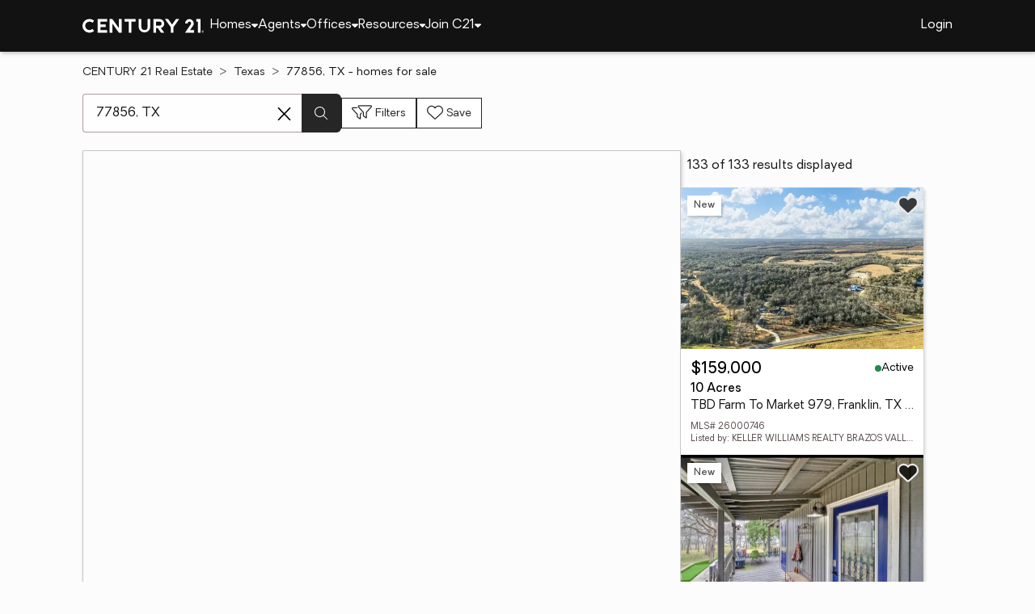

--- FILE ---
content_type: text/html
request_url: https://www.century21.com/homes/list/zip/tx/77856
body_size: 30317
content:
<!-- Generated at [2026-01-21T10:29:23.461Z] -->
<!-- Url [https://www.century21.com/homes/list/zip/tx/77856] -->
<html lang="en"><head>
        <meta charset="UTF-8">
        <meta name="viewport" content="width=device-width, initial-scale=1.0">
        <style type="text/css">:root, :host {
  --fa-font-solid: normal 900 1em/1 "Font Awesome 6 Free";
  --fa-font-regular: normal 400 1em/1 "Font Awesome 6 Free";
  --fa-font-light: normal 300 1em/1 "Font Awesome 6 Pro";
  --fa-font-thin: normal 100 1em/1 "Font Awesome 6 Pro";
  --fa-font-duotone: normal 900 1em/1 "Font Awesome 6 Duotone";
  --fa-font-brands: normal 400 1em/1 "Font Awesome 6 Brands";
  --fa-font-sharp-solid: normal 900 1em/1 "Font Awesome 6 Sharp";
  --fa-font-sharp-regular: normal 400 1em/1 "Font Awesome 6 Sharp";
  --fa-font-sharp-light: normal 300 1em/1 "Font Awesome 6 Sharp";
  --fa-font-sharp-thin: normal 100 1em/1 "Font Awesome 6 Sharp";
  --fa-font-sharp-duotone-solid: normal 900 1em/1 "Font Awesome 6 Sharp Duotone";
}

svg:not(:root).svg-inline--fa, svg:not(:host).svg-inline--fa {
  overflow: visible;
  box-sizing: content-box;
}

.svg-inline--fa {
  display: var(--fa-display, inline-block);
  height: 1em;
  overflow: visible;
  vertical-align: -0.125em;
}
.svg-inline--fa.fa-2xs {
  vertical-align: 0.1em;
}
.svg-inline--fa.fa-xs {
  vertical-align: 0em;
}
.svg-inline--fa.fa-sm {
  vertical-align: -0.0714285705em;
}
.svg-inline--fa.fa-lg {
  vertical-align: -0.2em;
}
.svg-inline--fa.fa-xl {
  vertical-align: -0.25em;
}
.svg-inline--fa.fa-2xl {
  vertical-align: -0.3125em;
}
.svg-inline--fa.fa-pull-left {
  margin-right: var(--fa-pull-margin, 0.3em);
  width: auto;
}
.svg-inline--fa.fa-pull-right {
  margin-left: var(--fa-pull-margin, 0.3em);
  width: auto;
}
.svg-inline--fa.fa-li {
  width: var(--fa-li-width, 2em);
  top: 0.25em;
}
.svg-inline--fa.fa-fw {
  width: var(--fa-fw-width, 1.25em);
}

.fa-layers svg.svg-inline--fa {
  bottom: 0;
  left: 0;
  margin: auto;
  position: absolute;
  right: 0;
  top: 0;
}

.fa-layers-counter, .fa-layers-text {
  display: inline-block;
  position: absolute;
  text-align: center;
}

.fa-layers {
  display: inline-block;
  height: 1em;
  position: relative;
  text-align: center;
  vertical-align: -0.125em;
  width: 1em;
}
.fa-layers svg.svg-inline--fa {
  transform-origin: center center;
}

.fa-layers-text {
  left: 50%;
  top: 50%;
  transform: translate(-50%, -50%);
  transform-origin: center center;
}

.fa-layers-counter {
  background-color: var(--fa-counter-background-color, #ff253a);
  border-radius: var(--fa-counter-border-radius, 1em);
  box-sizing: border-box;
  color: var(--fa-inverse, #fff);
  line-height: var(--fa-counter-line-height, 1);
  max-width: var(--fa-counter-max-width, 5em);
  min-width: var(--fa-counter-min-width, 1.5em);
  overflow: hidden;
  padding: var(--fa-counter-padding, 0.25em 0.5em);
  right: var(--fa-right, 0);
  text-overflow: ellipsis;
  top: var(--fa-top, 0);
  transform: scale(var(--fa-counter-scale, 0.25));
  transform-origin: top right;
}

.fa-layers-bottom-right {
  bottom: var(--fa-bottom, 0);
  right: var(--fa-right, 0);
  top: auto;
  transform: scale(var(--fa-layers-scale, 0.25));
  transform-origin: bottom right;
}

.fa-layers-bottom-left {
  bottom: var(--fa-bottom, 0);
  left: var(--fa-left, 0);
  right: auto;
  top: auto;
  transform: scale(var(--fa-layers-scale, 0.25));
  transform-origin: bottom left;
}

.fa-layers-top-right {
  top: var(--fa-top, 0);
  right: var(--fa-right, 0);
  transform: scale(var(--fa-layers-scale, 0.25));
  transform-origin: top right;
}

.fa-layers-top-left {
  left: var(--fa-left, 0);
  right: auto;
  top: var(--fa-top, 0);
  transform: scale(var(--fa-layers-scale, 0.25));
  transform-origin: top left;
}

.fa-1x {
  font-size: 1em;
}

.fa-2x {
  font-size: 2em;
}

.fa-3x {
  font-size: 3em;
}

.fa-4x {
  font-size: 4em;
}

.fa-5x {
  font-size: 5em;
}

.fa-6x {
  font-size: 6em;
}

.fa-7x {
  font-size: 7em;
}

.fa-8x {
  font-size: 8em;
}

.fa-9x {
  font-size: 9em;
}

.fa-10x {
  font-size: 10em;
}

.fa-2xs {
  font-size: 0.625em;
  line-height: 0.1em;
  vertical-align: 0.225em;
}

.fa-xs {
  font-size: 0.75em;
  line-height: 0.0833333337em;
  vertical-align: 0.125em;
}

.fa-sm {
  font-size: 0.875em;
  line-height: 0.0714285718em;
  vertical-align: 0.0535714295em;
}

.fa-lg {
  font-size: 1.25em;
  line-height: 0.05em;
  vertical-align: -0.075em;
}

.fa-xl {
  font-size: 1.5em;
  line-height: 0.0416666682em;
  vertical-align: -0.125em;
}

.fa-2xl {
  font-size: 2em;
  line-height: 0.03125em;
  vertical-align: -0.1875em;
}

.fa-fw {
  text-align: center;
  width: 1.25em;
}

.fa-ul {
  list-style-type: none;
  margin-left: var(--fa-li-margin, 2.5em);
  padding-left: 0;
}
.fa-ul > li {
  position: relative;
}

.fa-li {
  left: calc(-1 * var(--fa-li-width, 2em));
  position: absolute;
  text-align: center;
  width: var(--fa-li-width, 2em);
  line-height: inherit;
}

.fa-border {
  border-color: var(--fa-border-color, #eee);
  border-radius: var(--fa-border-radius, 0.1em);
  border-style: var(--fa-border-style, solid);
  border-width: var(--fa-border-width, 0.08em);
  padding: var(--fa-border-padding, 0.2em 0.25em 0.15em);
}

.fa-pull-left {
  float: left;
  margin-right: var(--fa-pull-margin, 0.3em);
}

.fa-pull-right {
  float: right;
  margin-left: var(--fa-pull-margin, 0.3em);
}

.fa-beat {
  animation-name: fa-beat;
  animation-delay: var(--fa-animation-delay, 0s);
  animation-direction: var(--fa-animation-direction, normal);
  animation-duration: var(--fa-animation-duration, 1s);
  animation-iteration-count: var(--fa-animation-iteration-count, infinite);
  animation-timing-function: var(--fa-animation-timing, ease-in-out);
}

.fa-bounce {
  animation-name: fa-bounce;
  animation-delay: var(--fa-animation-delay, 0s);
  animation-direction: var(--fa-animation-direction, normal);
  animation-duration: var(--fa-animation-duration, 1s);
  animation-iteration-count: var(--fa-animation-iteration-count, infinite);
  animation-timing-function: var(--fa-animation-timing, cubic-bezier(0.28, 0.84, 0.42, 1));
}

.fa-fade {
  animation-name: fa-fade;
  animation-delay: var(--fa-animation-delay, 0s);
  animation-direction: var(--fa-animation-direction, normal);
  animation-duration: var(--fa-animation-duration, 1s);
  animation-iteration-count: var(--fa-animation-iteration-count, infinite);
  animation-timing-function: var(--fa-animation-timing, cubic-bezier(0.4, 0, 0.6, 1));
}

.fa-beat-fade {
  animation-name: fa-beat-fade;
  animation-delay: var(--fa-animation-delay, 0s);
  animation-direction: var(--fa-animation-direction, normal);
  animation-duration: var(--fa-animation-duration, 1s);
  animation-iteration-count: var(--fa-animation-iteration-count, infinite);
  animation-timing-function: var(--fa-animation-timing, cubic-bezier(0.4, 0, 0.6, 1));
}

.fa-flip {
  animation-name: fa-flip;
  animation-delay: var(--fa-animation-delay, 0s);
  animation-direction: var(--fa-animation-direction, normal);
  animation-duration: var(--fa-animation-duration, 1s);
  animation-iteration-count: var(--fa-animation-iteration-count, infinite);
  animation-timing-function: var(--fa-animation-timing, ease-in-out);
}

.fa-shake {
  animation-name: fa-shake;
  animation-delay: var(--fa-animation-delay, 0s);
  animation-direction: var(--fa-animation-direction, normal);
  animation-duration: var(--fa-animation-duration, 1s);
  animation-iteration-count: var(--fa-animation-iteration-count, infinite);
  animation-timing-function: var(--fa-animation-timing, linear);
}

.fa-spin {
  animation-name: fa-spin;
  animation-delay: var(--fa-animation-delay, 0s);
  animation-direction: var(--fa-animation-direction, normal);
  animation-duration: var(--fa-animation-duration, 2s);
  animation-iteration-count: var(--fa-animation-iteration-count, infinite);
  animation-timing-function: var(--fa-animation-timing, linear);
}

.fa-spin-reverse {
  --fa-animation-direction: reverse;
}

.fa-pulse,
.fa-spin-pulse {
  animation-name: fa-spin;
  animation-direction: var(--fa-animation-direction, normal);
  animation-duration: var(--fa-animation-duration, 1s);
  animation-iteration-count: var(--fa-animation-iteration-count, infinite);
  animation-timing-function: var(--fa-animation-timing, steps(8));
}

@media (prefers-reduced-motion: reduce) {
  .fa-beat,
.fa-bounce,
.fa-fade,
.fa-beat-fade,
.fa-flip,
.fa-pulse,
.fa-shake,
.fa-spin,
.fa-spin-pulse {
    animation-delay: -1ms;
    animation-duration: 1ms;
    animation-iteration-count: 1;
    transition-delay: 0s;
    transition-duration: 0s;
  }
}
@keyframes fa-beat {
  0%, 90% {
    transform: scale(1);
  }
  45% {
    transform: scale(var(--fa-beat-scale, 1.25));
  }
}
@keyframes fa-bounce {
  0% {
    transform: scale(1, 1) translateY(0);
  }
  10% {
    transform: scale(var(--fa-bounce-start-scale-x, 1.1), var(--fa-bounce-start-scale-y, 0.9)) translateY(0);
  }
  30% {
    transform: scale(var(--fa-bounce-jump-scale-x, 0.9), var(--fa-bounce-jump-scale-y, 1.1)) translateY(var(--fa-bounce-height, -0.5em));
  }
  50% {
    transform: scale(var(--fa-bounce-land-scale-x, 1.05), var(--fa-bounce-land-scale-y, 0.95)) translateY(0);
  }
  57% {
    transform: scale(1, 1) translateY(var(--fa-bounce-rebound, -0.125em));
  }
  64% {
    transform: scale(1, 1) translateY(0);
  }
  100% {
    transform: scale(1, 1) translateY(0);
  }
}
@keyframes fa-fade {
  50% {
    opacity: var(--fa-fade-opacity, 0.4);
  }
}
@keyframes fa-beat-fade {
  0%, 100% {
    opacity: var(--fa-beat-fade-opacity, 0.4);
    transform: scale(1);
  }
  50% {
    opacity: 1;
    transform: scale(var(--fa-beat-fade-scale, 1.125));
  }
}
@keyframes fa-flip {
  50% {
    transform: rotate3d(var(--fa-flip-x, 0), var(--fa-flip-y, 1), var(--fa-flip-z, 0), var(--fa-flip-angle, -180deg));
  }
}
@keyframes fa-shake {
  0% {
    transform: rotate(-15deg);
  }
  4% {
    transform: rotate(15deg);
  }
  8%, 24% {
    transform: rotate(-18deg);
  }
  12%, 28% {
    transform: rotate(18deg);
  }
  16% {
    transform: rotate(-22deg);
  }
  20% {
    transform: rotate(22deg);
  }
  32% {
    transform: rotate(-12deg);
  }
  36% {
    transform: rotate(12deg);
  }
  40%, 100% {
    transform: rotate(0deg);
  }
}
@keyframes fa-spin {
  0% {
    transform: rotate(0deg);
  }
  100% {
    transform: rotate(360deg);
  }
}
.fa-rotate-90 {
  transform: rotate(90deg);
}

.fa-rotate-180 {
  transform: rotate(180deg);
}

.fa-rotate-270 {
  transform: rotate(270deg);
}

.fa-flip-horizontal {
  transform: scale(-1, 1);
}

.fa-flip-vertical {
  transform: scale(1, -1);
}

.fa-flip-both,
.fa-flip-horizontal.fa-flip-vertical {
  transform: scale(-1, -1);
}

.fa-rotate-by {
  transform: rotate(var(--fa-rotate-angle, 0));
}

.fa-stack {
  display: inline-block;
  vertical-align: middle;
  height: 2em;
  position: relative;
  width: 2.5em;
}

.fa-stack-1x,
.fa-stack-2x {
  bottom: 0;
  left: 0;
  margin: auto;
  position: absolute;
  right: 0;
  top: 0;
  z-index: var(--fa-stack-z-index, auto);
}

.svg-inline--fa.fa-stack-1x {
  height: 1em;
  width: 1.25em;
}
.svg-inline--fa.fa-stack-2x {
  height: 2em;
  width: 2.5em;
}

.fa-inverse {
  color: var(--fa-inverse, #fff);
}

.sr-only,
.fa-sr-only {
  position: absolute;
  width: 1px;
  height: 1px;
  padding: 0;
  margin: -1px;
  overflow: hidden;
  clip: rect(0, 0, 0, 0);
  white-space: nowrap;
  border-width: 0;
}

.sr-only-focusable:not(:focus),
.fa-sr-only-focusable:not(:focus) {
  position: absolute;
  width: 1px;
  height: 1px;
  padding: 0;
  margin: -1px;
  overflow: hidden;
  clip: rect(0, 0, 0, 0);
  white-space: nowrap;
  border-width: 0;
}

.svg-inline--fa .fa-primary {
  fill: var(--fa-primary-color, currentColor);
  opacity: var(--fa-primary-opacity, 1);
}

.svg-inline--fa .fa-secondary {
  fill: var(--fa-secondary-color, currentColor);
  opacity: var(--fa-secondary-opacity, 0.4);
}

.svg-inline--fa.fa-swap-opacity .fa-primary {
  opacity: var(--fa-secondary-opacity, 0.4);
}

.svg-inline--fa.fa-swap-opacity .fa-secondary {
  opacity: var(--fa-primary-opacity, 1);
}

.svg-inline--fa mask .fa-primary,
.svg-inline--fa mask .fa-secondary {
  fill: black;
}

.fad.fa-inverse,
.fa-duotone.fa-inverse {
  color: var(--fa-inverse, #fff);
}</style><link rel="icon" type="image/svg+xml" href="/favicon/C21-favicon.ico">
        <link rel="preconnect" href="https://images.cloud.realogyprod.com">
        <link rel="preconnect" href="https://maps.googleapis.com">
        <title>Zip Code 77856: Homes for Sale | The Joy of Home with CENTURY21</title>
      
      
      
      
      
      
      
      
      <link rel="stylesheet" crossorigin="" href="/assets/COMMON-D4RHix-J.css">
      <link rel="stylesheet" crossorigin="" href="/assets/SERVICES-DjqvQNYC.css">
      <link rel="stylesheet" crossorigin="" href="/assets/index-BvS0ET0z.css">
    <style id="any-fonts">
        @font-face { font-family: 'Light'; src: url(/fonts/Oakes/lt.woff2); }
        @font-face { font-family: 'Regular'; src: url(/fonts/Oakes/reg.woff2); }
        @font-face { font-family: 'Medium'; src: url(/fonts/Oakes/med.woff2); }
        @font-face { font-family: 'Bold'; src: url(/fonts/Oakes/bold.woff2); }
    </style><link rel="canonical" href="https://www.century21.com/homes/list/zip/tx/77856" data-react-helmet="true"><meta name="twitter:url:landing_url" content="https://www.century21.com/homes/list/zip/tx/77856" data-react-helmet="true"><meta property="og:url" content="https://www.century21.com/homes/list/zip/tx/77856" data-react-helmet="true"><meta charset="utf-8" data-react-helmet="true"><meta property="og:type" content="website" data-react-helmet="true"><meta name="format-detection" content="telephone=no" data-react-helmet="true"><meta name="theme-color" content="#252526" data-react-helmet="true"><meta name="viewport" content="width=device-width" data-react-helmet="true"><meta name="twitter:title" content="Zip Code 77856: Homes for Sale | The Joy of Home with CENTURY21" data-react-helmet="true"><meta property="og:title" content="Zip Code 77856: Homes for Sale | The Joy of Home with CENTURY21" data-react-helmet="true"><meta name="description" content="With 133 Zip Code 77856 homes for Sale on CENTURY 21, refine listings by price and features to find the brighter side of real estate." data-react-helmet="true"><meta name="twitter:description" content="With 133 Zip Code 77856 homes for Sale on CENTURY 21, refine listings by price and features to find the brighter side of real estate." data-react-helmet="true"><meta property="og:description" content="With 133 Zip Code 77856 homes for Sale on CENTURY 21, refine listings by price and features to find the brighter side of real estate." data-react-helmet="true"><script type="application/ld+json" data-react-helmet="true">{"@context":"https://schema.org","@graph":[{"@type":"CollectionPage","url":"https://www.century21.com/homes/list/zip/tx/77856","name":"77856, TX homes for sale - Real Estate for Sale in 77856, TX - CENTURY 21 Real Estate","contentLocation":{"@type":"Place","name":"77856, TX"},"isPartOf":{"@type":"WebPage","url":"https://www.century21.com/homes/list/zip/tx/77856","isPartOf":{"@type":"WebSite","url":"https://www.century21.com","publisher":{"@type":"Organization","url":"https://www.century21.com","name":"CENTURY 21 Real Estate","logo":{"@type":"ImageObject","url":"https://www.century21.com/images/global/c21-home-logo-white.svg"},"address":{"@type":"PostalAddress","streetAddress":"175 Park Ave","addressLocality":"Madison","addressRegion":"NJ","postalCode":"07940","addressCountry":"US"},"sameAs":[],"parentOrganization":{"@type":"Corporation","url":"https://www.anywhere.re","tickerSymbol":"HOUS","legalName":"Anywhere Real Estate Services Group LLC","address":{"@type":"PostalAddress","streetAddress":"175 Park Ave","addressLocality":"Madison","addressRegion":"NJ","postalCode":"07940","addressCountry":"US"},"@id":"https://www.anywhere.re/our-company/","name":"Anywhere Real Estate"}}}},"mainEntity":{"@type":"ItemList","numberOfItems":133,"itemListElement":[{"@type":["RealEstateListing","Product"],"url":"https://www.century21.com/homes/list/zip/tx/77856","name":"TBD Farm To Market 979 - A trusted home listing for sale in Franklin, TX featured on CENTURY 21","description":"Presented on CENTURY 21, this LAND in Franklin, TX brings together trusted guidance, modern tools, and the wonders of homeownership in one inviting space. ","datePosted":"Not available","image":"https://images-listings.century21.com/TX_BCSR/26/00/07/46/_P/26000746_P00.jpg","offers":{"@type":"Offer","price":159000,"priceCurrency":"USD","availability":"https://schema.org/InStock","url":"https://www.century21.com/homes/list/zip/tx/77856","name":"TBD Farm To Market 979 - A trusted home listing for sale in Franklin, TX featured on CENTURY 21","description":"Presented on CENTURY 21, this LAND in Franklin, TX brings together trusted guidance, modern tools, and the wonders of homeownership in one inviting space. "},"mainEntity":{"@type":"SingleFamilyResidence","address":{"@type":"PostalAddress","streetAddress":"TBD Farm To Market 979","addressLocality":"Franklin","addressRegion":"TX","postalCode":"77856","addressCountry":"US"},"geo":{"@type":"GeoCoordinates","latitude":31.139125,"longitude":-96.521764},"numberOfBathroomsTotal":null,"numberOfBedrooms":0,"floorSize":{"@type":"QuantitativeValue","value":null,"unitCode":"sq. ft."}},"position":1},{"@type":["RealEstateListing","Product"],"url":"https://www.century21.com/homes/list/zip/tx/77856","name":"10967 Clyde Acord Rd - A trusted home listing for sale in Franklin, TX featured on CENTURY 21","description":"Presented on CENTURY 21, this SFR in Franklin, TX brings together trusted guidance, modern tools, and the wonders of homeownership in one inviting space. ","datePosted":"Not available","image":"https://images-listings.century21.com/ACTRIS/96/42/98/9/_P/9642989_P00.jpg","offers":{"@type":"Offer","price":899900,"priceCurrency":"USD","availability":"https://schema.org/InStock","url":"https://www.century21.com/homes/list/zip/tx/77856","name":"10967 Clyde Acord Rd - A trusted home listing for sale in Franklin, TX featured on CENTURY 21","description":"Presented on CENTURY 21, this SFR in Franklin, TX brings together trusted guidance, modern tools, and the wonders of homeownership in one inviting space. "},"mainEntity":{"@type":"SingleFamilyResidence","address":{"@type":"PostalAddress","streetAddress":"10967 Clyde Acord Rd","addressLocality":"Franklin","addressRegion":"TX","postalCode":"77856","addressCountry":"US"},"geo":{"@type":"GeoCoordinates","latitude":31.0545655,"longitude":-96.29258283},"numberOfBathroomsTotal":4,"numberOfBedrooms":4,"floorSize":{"@type":"QuantitativeValue","value":2646,"unitCode":"sq. ft."}},"position":2},{"@type":["RealEstateListing","Product"],"url":"https://www.century21.com/homes/list/zip/tx/77856","name":"TBD Mt Pleasant Road - A trusted home listing for sale in Franklin, TX featured on CENTURY 21","description":"Presented on CENTURY 21, this LAND in Franklin, TX brings together trusted guidance, modern tools, and the wonders of homeownership in one inviting space. ","datePosted":"Not available","image":"https://images-listings.century21.com/TX_BCSR/26/00/07/74/_P/26000774_P00.jpg","offers":{"@type":"Offer","price":120000,"priceCurrency":"USD","availability":"https://schema.org/InStock","url":"https://www.century21.com/homes/list/zip/tx/77856","name":"TBD Mt Pleasant Road - A trusted home listing for sale in Franklin, TX featured on CENTURY 21","description":"Presented on CENTURY 21, this LAND in Franklin, TX brings together trusted guidance, modern tools, and the wonders of homeownership in one inviting space. "},"mainEntity":{"@type":"SingleFamilyResidence","address":{"@type":"PostalAddress","streetAddress":"TBD Mt Pleasant Road","addressLocality":"Franklin","addressRegion":"TX","postalCode":"77856","addressCountry":"US"},"geo":{"@type":"GeoCoordinates","latitude":31.043486,"longitude":-96.427369},"numberOfBathroomsTotal":null,"numberOfBedrooms":0,"floorSize":{"@type":"QuantitativeValue","value":null,"unitCode":"sq. ft."}},"position":3},{"@type":["RealEstateListing","Product"],"url":"https://www.century21.com/homes/list/zip/tx/77856","name":"714 N Perkins - A trusted home listing for sale in Franklin, TX featured on CENTURY 21","description":"Presented on CENTURY 21, this SFR in Franklin, TX brings together trusted guidance, modern tools, and the wonders of homeownership in one inviting space. ","datePosted":"Not available","image":"https://images-listings.century21.com/TX_BCSR/26/00/06/72/_P/26000672_P00.jpg","offers":{"@type":"Offer","price":260000,"priceCurrency":"USD","availability":"https://schema.org/InStock","url":"https://www.century21.com/homes/list/zip/tx/77856","name":"714 N Perkins - A trusted home listing for sale in Franklin, TX featured on CENTURY 21","description":"Presented on CENTURY 21, this SFR in Franklin, TX brings together trusted guidance, modern tools, and the wonders of homeownership in one inviting space. "},"mainEntity":{"@type":"SingleFamilyResidence","address":{"@type":"PostalAddress","streetAddress":"714 N Perkins","addressLocality":"Franklin","addressRegion":"TX","postalCode":"77856","addressCountry":"US"},"geo":{"@type":"GeoCoordinates","latitude":31.03220162,"longitude":-96.48335661},"numberOfBathroomsTotal":2,"numberOfBedrooms":3,"floorSize":{"@type":"QuantitativeValue","value":1444,"unitCode":"sq. ft."}},"position":4},{"@type":["RealEstateListing","Product"],"url":"https://www.century21.com/homes/list/zip/tx/77856","name":"6785 Jones Orchard Road - A trusted home listing for sale in Hearne, TX featured on CENTURY 21","description":"Presented on CENTURY 21, this FARM in Hearne, TX brings together trusted guidance, modern tools, and the wonders of homeownership in one inviting space. ","datePosted":"Not available","image":"https://images-listings.century21.com/HARMLS/70/66/15/4/_P/7066154_P00.jpg","offers":{"@type":"Offer","price":5495000,"priceCurrency":"USD","availability":"https://schema.org/InStock","url":"https://www.century21.com/homes/list/zip/tx/77856","name":"6785 Jones Orchard Road - A trusted home listing for sale in Hearne, TX featured on CENTURY 21","description":"Presented on CENTURY 21, this FARM in Hearne, TX brings together trusted guidance, modern tools, and the wonders of homeownership in one inviting space. "},"mainEntity":{"@type":"SingleFamilyResidence","address":{"@type":"PostalAddress","streetAddress":"6785 Jones Orchard Road","addressLocality":"Hearne","addressRegion":"TX","postalCode":"77859","addressCountry":"US"},"geo":{"@type":"GeoCoordinates","latitude":30.901248,"longitude":-96.498842},"numberOfBathroomsTotal":2,"numberOfBedrooms":3,"floorSize":{"@type":"QuantitativeValue","value":2244,"unitCode":"sq. ft."}},"position":5},{"@type":["RealEstateListing","Product"],"url":"https://www.century21.com/homes/list/zip/tx/77856","name":"165 AC Turner Ln - A trusted home listing for sale in Franklin, TX featured on CENTURY 21","description":"Presented on CENTURY 21, this LAND in Franklin, TX brings together trusted guidance, modern tools, and the wonders of homeownership in one inviting space. ","datePosted":"Not available","image":"https://images-listings.century21.com/HARMLS/97/80/35/2/_P/9780352_P00.jpg","offers":{"@type":"Offer","price":1648500,"priceCurrency":"USD","availability":"https://schema.org/InStock","url":"https://www.century21.com/homes/list/zip/tx/77856","name":"165 AC Turner Ln - A trusted home listing for sale in Franklin, TX featured on CENTURY 21","description":"Presented on CENTURY 21, this LAND in Franklin, TX brings together trusted guidance, modern tools, and the wonders of homeownership in one inviting space. "},"mainEntity":{"@type":"SingleFamilyResidence","address":{"@type":"PostalAddress","streetAddress":"165 AC Turner Ln","addressLocality":"Franklin","addressRegion":"TX","postalCode":"77856","addressCountry":"US"},"geo":{"@type":"GeoCoordinates","latitude":31.236144,"longitude":-96.442931},"numberOfBathroomsTotal":null,"numberOfBedrooms":0,"floorSize":{"@type":"QuantitativeValue","value":null,"unitCode":"sq. ft."}},"position":6},{"@type":["RealEstateListing","Product"],"url":"https://www.century21.com/homes/list/zip/tx/77856","name":"3104 Stonewood Drive - A trusted home listing for sale in Franklin, TX featured on CENTURY 21","description":"Presented on CENTURY 21, this SFR in Franklin, TX brings together trusted guidance, modern tools, and the wonders of homeownership in one inviting space. ","datePosted":"Not available","image":"https://images-listings.century21.com/TX_BCSR/25/01/30/45/_P/25013045_P00.jpg","offers":{"@type":"Offer","price":755000,"priceCurrency":"USD","availability":"https://schema.org/InStock","url":"https://www.century21.com/homes/list/zip/tx/77856","name":"3104 Stonewood Drive - A trusted home listing for sale in Franklin, TX featured on CENTURY 21","description":"Presented on CENTURY 21, this SFR in Franklin, TX brings together trusted guidance, modern tools, and the wonders of homeownership in one inviting space. "},"mainEntity":{"@type":"SingleFamilyResidence","address":{"@type":"PostalAddress","streetAddress":"3104 Stonewood Drive","addressLocality":"Franklin","addressRegion":"TX","postalCode":"77856","addressCountry":"US"},"geo":{"@type":"GeoCoordinates","latitude":31.06492,"longitude":-96.51101},"numberOfBathroomsTotal":4,"numberOfBedrooms":4,"floorSize":{"@type":"QuantitativeValue","value":2696,"unitCode":"sq. ft."}},"position":7},{"@type":["RealEstateListing","Product"],"url":"https://www.century21.com/homes/list/zip/tx/77856","name":"409 W Morgan Street - A trusted home listing for sale in Franklin, TX featured on CENTURY 21","description":"Presented on CENTURY 21, this SFR in Franklin, TX brings together trusted guidance, modern tools, and the wonders of homeownership in one inviting space. ","datePosted":"Not available","image":"https://images-listings.century21.com/TX_BCSR/25/01/30/21/_P/25013021_P00.jpg","offers":{"@type":"Offer","price":340000,"priceCurrency":"USD","availability":"https://schema.org/InStock","url":"https://www.century21.com/homes/list/zip/tx/77856","name":"409 W Morgan Street - A trusted home listing for sale in Franklin, TX featured on CENTURY 21","description":"Presented on CENTURY 21, this SFR in Franklin, TX brings together trusted guidance, modern tools, and the wonders of homeownership in one inviting space. "},"mainEntity":{"@type":"SingleFamilyResidence","address":{"@type":"PostalAddress","streetAddress":"409 W Morgan Street","addressLocality":"Franklin","addressRegion":"TX","postalCode":"77856","addressCountry":"US"},"geo":{"@type":"GeoCoordinates","latitude":31.02637,"longitude":-96.49214},"numberOfBathroomsTotal":3,"numberOfBedrooms":3,"floorSize":{"@type":"QuantitativeValue","value":1940,"unitCode":"sq. ft."}},"position":8},{"@type":["RealEstateListing","Product"],"url":"https://www.century21.com/homes/list/zip/tx/77856","name":"5503 Fm 1940 - A trusted home listing for sale in Franklin, TX featured on CENTURY 21","description":"Presented on CENTURY 21, this SFR in Franklin, TX brings together trusted guidance, modern tools, and the wonders of homeownership in one inviting space. ","datePosted":"Not available","image":"https://images-listings.century21.com/TX_BCSR/25/01/29/81/_P/25012981_P00.jpg","offers":{"@type":"Offer","price":295000,"priceCurrency":"USD","availability":"https://schema.org/InStock","url":"https://www.century21.com/homes/list/zip/tx/77856","name":"5503 Fm 1940 - A trusted home listing for sale in Franklin, TX featured on CENTURY 21","description":"Presented on CENTURY 21, this SFR in Franklin, TX brings together trusted guidance, modern tools, and the wonders of homeownership in one inviting space. "},"mainEntity":{"@type":"SingleFamilyResidence","address":{"@type":"PostalAddress","streetAddress":"5503 Fm 1940","addressLocality":"Franklin","addressRegion":"TX","postalCode":"77856","addressCountry":"US"},"geo":{"@type":"GeoCoordinates","latitude":31.05479,"longitude":-96.34498},"numberOfBathroomsTotal":2,"numberOfBedrooms":3,"floorSize":{"@type":"QuantitativeValue","value":2128,"unitCode":"sq. ft."}},"position":9},{"@type":["RealEstateListing","Product"],"url":"https://www.century21.com/homes/list/zip/tx/77856","name":"417 W Morgan Street - A trusted home listing for sale in Franklin, TX featured on CENTURY 21","description":"Presented on CENTURY 21, this SFR in Franklin, TX brings together trusted guidance, modern tools, and the wonders of homeownership in one inviting space. ","datePosted":"Not available","image":"https://images-listings.century21.com/TX_BCSR/25/01/27/96/_P/25012796_P00.jpg","offers":{"@type":"Offer","price":575000,"priceCurrency":"USD","availability":"https://schema.org/InStock","url":"https://www.century21.com/homes/list/zip/tx/77856","name":"417 W Morgan Street - A trusted home listing for sale in Franklin, TX featured on CENTURY 21","description":"Presented on CENTURY 21, this SFR in Franklin, TX brings together trusted guidance, modern tools, and the wonders of homeownership in one inviting space. "},"mainEntity":{"@type":"SingleFamilyResidence","address":{"@type":"PostalAddress","streetAddress":"417 W Morgan Street","addressLocality":"Franklin","addressRegion":"TX","postalCode":"77856","addressCountry":"US"},"geo":{"@type":"GeoCoordinates","latitude":31.02613,"longitude":-96.49292},"numberOfBathroomsTotal":3,"numberOfBedrooms":4,"floorSize":{"@type":"QuantitativeValue","value":3020,"unitCode":"sq. ft."}},"position":10},{"@type":["RealEstateListing","Product"],"url":"https://www.century21.com/homes/list/zip/tx/77856","name":"106 N Hills Circle - A trusted home listing for sale in Franklin, TX featured on CENTURY 21","description":"Presented on CENTURY 21, this SFR in Franklin, TX brings together trusted guidance, modern tools, and the wonders of homeownership in one inviting space. ","datePosted":"Not available","image":"https://images-listings.century21.com/HARMLS/63/42/44/61/_P/63424461_P00.jpg","offers":{"@type":"Offer","price":332500,"priceCurrency":"USD","availability":"https://schema.org/InStock","url":"https://www.century21.com/homes/list/zip/tx/77856","name":"106 N Hills Circle - A trusted home listing for sale in Franklin, TX featured on CENTURY 21","description":"Presented on CENTURY 21, this SFR in Franklin, TX brings together trusted guidance, modern tools, and the wonders of homeownership in one inviting space. "},"mainEntity":{"@type":"SingleFamilyResidence","address":{"@type":"PostalAddress","streetAddress":"106 N Hills Circle","addressLocality":"Franklin","addressRegion":"TX","postalCode":"77856","addressCountry":"US"},"geo":{"@type":"GeoCoordinates","latitude":31.029883,"longitude":-96.489574},"numberOfBathroomsTotal":2,"numberOfBedrooms":3,"floorSize":{"@type":"QuantitativeValue","value":1448,"unitCode":"sq. ft."}},"position":11},{"@type":["RealEstateListing","Product"],"url":"https://www.century21.com/homes/list/zip/tx/77856","name":"TBD #1 Wilkins Road - A trusted home listing for sale in Franklin, TX featured on CENTURY 21","description":"Presented on CENTURY 21, this LAND in Franklin, TX brings together trusted guidance, modern tools, and the wonders of homeownership in one inviting space. ","datePosted":"Not available","image":"https://images-listings.century21.com/TX_BCSR/25/01/13/58/_P/25011358_P00.jpg","offers":{"@type":"Offer","price":220000,"priceCurrency":"USD","availability":"https://schema.org/InStock","url":"https://www.century21.com/homes/list/zip/tx/77856","name":"TBD #1 Wilkins Road - A trusted home listing for sale in Franklin, TX featured on CENTURY 21","description":"Presented on CENTURY 21, this LAND in Franklin, TX brings together trusted guidance, modern tools, and the wonders of homeownership in one inviting space. "},"mainEntity":{"@type":"SingleFamilyResidence","address":{"@type":"PostalAddress","streetAddress":"TBD #1 Wilkins Road","addressLocality":"Franklin","addressRegion":"TX","postalCode":"77856","addressCountry":"US"},"geo":{"@type":"GeoCoordinates","latitude":31.041136,"longitude":-96.458053},"numberOfBathroomsTotal":null,"numberOfBedrooms":0,"floorSize":{"@type":"QuantitativeValue","value":null,"unitCode":"sq. ft."}},"position":12},{"@type":["RealEstateListing","Product"],"url":"https://www.century21.com/homes/list/zip/tx/77856","name":"TBD #2 Wilkins Road - A trusted home listing for sale in Franklin, TX featured on CENTURY 21","description":"Presented on CENTURY 21, this LAND in Franklin, TX brings together trusted guidance, modern tools, and the wonders of homeownership in one inviting space. ","datePosted":"Not available","image":"https://images-listings.century21.com/TX_BCSR/25/01/25/78/_P/25012578_P00.jpg","offers":{"@type":"Offer","price":279000,"priceCurrency":"USD","availability":"https://schema.org/InStock","url":"https://www.century21.com/homes/list/zip/tx/77856","name":"TBD #2 Wilkins Road - A trusted home listing for sale in Franklin, TX featured on CENTURY 21","description":"Presented on CENTURY 21, this LAND in Franklin, TX brings together trusted guidance, modern tools, and the wonders of homeownership in one inviting space. "},"mainEntity":{"@type":"SingleFamilyResidence","address":{"@type":"PostalAddress","streetAddress":"TBD #2 Wilkins Road","addressLocality":"Franklin","addressRegion":"TX","postalCode":"77856","addressCountry":"US"},"geo":{"@type":"GeoCoordinates","latitude":31.043092,"longitude":-96.459421},"numberOfBathroomsTotal":null,"numberOfBedrooms":0,"floorSize":{"@type":"QuantitativeValue","value":null,"unitCode":"sq. ft."}},"position":13},{"@type":["RealEstateListing","Product"],"url":"https://www.century21.com/homes/list/zip/tx/77856","name":"TBD Hwy 79 - A trusted home listing for sale in Franklin, TX featured on CENTURY 21","description":"Presented on CENTURY 21, this LAND in Franklin, TX brings together trusted guidance, modern tools, and the wonders of homeownership in one inviting space. ","datePosted":"Not available","image":"https://images-listings.century21.com/TX_BCSR/25/01/26/87/_P/25012687_P00.jpg","offers":{"@type":"Offer","price":600000,"priceCurrency":"USD","availability":"https://schema.org/InStock","url":"https://www.century21.com/homes/list/zip/tx/77856","name":"TBD Hwy 79 - A trusted home listing for sale in Franklin, TX featured on CENTURY 21","description":"Presented on CENTURY 21, this LAND in Franklin, TX brings together trusted guidance, modern tools, and the wonders of homeownership in one inviting space. "},"mainEntity":{"@type":"SingleFamilyResidence","address":{"@type":"PostalAddress","streetAddress":"TBD Hwy 79","addressLocality":"Franklin","addressRegion":"TX","postalCode":"77856","addressCountry":"US"},"geo":{"@type":"GeoCoordinates","latitude":31.042369,"longitude":-96.452553},"numberOfBathroomsTotal":null,"numberOfBedrooms":0,"floorSize":{"@type":"QuantitativeValue","value":null,"unitCode":"sq. ft."}},"position":14},{"@type":["RealEstateListing","Product"],"url":"https://www.century21.com/homes/list/zip/tx/77856","name":"604 Sanders Lane - A trusted home listing for sale in Franklin, TX featured on CENTURY 21","description":"Presented on CENTURY 21, this MFD in Franklin, TX brings together trusted guidance, modern tools, and the wonders of homeownership in one inviting space. ","datePosted":"Not available","image":"https://images-listings.century21.com/HARMLS/21/70/99/36/_P/21709936_P00.jpg","offers":{"@type":"Offer","price":154900,"priceCurrency":"USD","availability":"https://schema.org/InStock","url":"https://www.century21.com/homes/list/zip/tx/77856","name":"604 Sanders Lane - A trusted home listing for sale in Franklin, TX featured on CENTURY 21","description":"Presented on CENTURY 21, this MFD in Franklin, TX brings together trusted guidance, modern tools, and the wonders of homeownership in one inviting space. "},"mainEntity":{"@type":"SingleFamilyResidence","address":{"@type":"PostalAddress","streetAddress":"604 Sanders Lane","addressLocality":"Franklin","addressRegion":"TX","postalCode":"77856","addressCountry":"US"},"geo":{"@type":"GeoCoordinates","latitude":31.04431,"longitude":-96.37952},"numberOfBathroomsTotal":2,"numberOfBedrooms":4,"floorSize":{"@type":"QuantitativeValue","value":1576,"unitCode":"sq. ft."}},"position":15},{"@type":["RealEstateListing","Product"],"url":"https://www.century21.com/homes/list/zip/tx/77856","name":"11281 E Gourd Neck Loop Countyroad E - A trusted home listing for sale in Franklin, TX featured on CENTURY 21","description":"Presented on CENTURY 21, this LAND in Franklin, TX brings together trusted guidance, modern tools, and the wonders of homeownership in one inviting space. ","datePosted":"Not available","image":"https://images-listings.century21.com/TX_BCSR/25/01/06/77/_P/25010677_P00.jpg","offers":{"@type":"Offer","price":452910,"priceCurrency":"USD","availability":"https://schema.org/InStock","url":"https://www.century21.com/homes/list/zip/tx/77856","name":"11281 E Gourd Neck Loop Countyroad E - A trusted home listing for sale in Franklin, TX featured on CENTURY 21","description":"Presented on CENTURY 21, this LAND in Franklin, TX brings together trusted guidance, modern tools, and the wonders of homeownership in one inviting space. "},"mainEntity":{"@type":"SingleFamilyResidence","address":{"@type":"PostalAddress","streetAddress":"11281 E Gourd Neck Loop Countyroad E","addressLocality":"Franklin","addressRegion":"TX","postalCode":"77856","addressCountry":"US"},"geo":{"@type":"GeoCoordinates","latitude":31.069707,"longitude":-96.349852},"numberOfBathroomsTotal":null,"numberOfBedrooms":0,"floorSize":{"@type":"QuantitativeValue","value":null,"unitCode":"sq. ft."}},"position":16},{"@type":["RealEstateListing","Product"],"url":"https://www.century21.com/homes/list/zip/tx/77856","name":"604 Sanders Lane - A trusted home listing for sale in Franklin, TX featured on CENTURY 21","description":"Presented on CENTURY 21, this SFR in Franklin, TX brings together trusted guidance, modern tools, and the wonders of homeownership in one inviting space. ","datePosted":"Not available","image":"https://images-listings.century21.com/TX_BCSR/25/01/21/97/_P/25012197_P00.jpg","offers":{"@type":"Offer","price":154900,"priceCurrency":"USD","availability":"https://schema.org/InStock","url":"https://www.century21.com/homes/list/zip/tx/77856","name":"604 Sanders Lane - A trusted home listing for sale in Franklin, TX featured on CENTURY 21","description":"Presented on CENTURY 21, this SFR in Franklin, TX brings together trusted guidance, modern tools, and the wonders of homeownership in one inviting space. "},"mainEntity":{"@type":"SingleFamilyResidence","address":{"@type":"PostalAddress","streetAddress":"604 Sanders Lane","addressLocality":"Franklin","addressRegion":"TX","postalCode":"77856","addressCountry":"US"},"geo":{"@type":"GeoCoordinates","latitude":31.04431,"longitude":-96.37952},"numberOfBathroomsTotal":2,"numberOfBedrooms":4,"floorSize":{"@type":"QuantitativeValue","value":1576,"unitCode":"sq. ft."}},"position":17},{"@type":["RealEstateListing","Product"],"url":"https://www.century21.com/homes/list/zip/tx/77856","name":"1694 Henry Prairie Road - A trusted home listing for sale in Franklin, TX featured on CENTURY 21","description":"Presented on CENTURY 21, this SFR in Franklin, TX brings together trusted guidance, modern tools, and the wonders of homeownership in one inviting space. ","datePosted":"Not available","image":"https://images-listings.century21.com/GDAR/21/11/80/16/_P/21118016_P00.jpg","offers":{"@type":"Offer","price":900000,"priceCurrency":"USD","availability":"https://schema.org/InStock","url":"https://www.century21.com/homes/list/zip/tx/77856","name":"1694 Henry Prairie Road - A trusted home listing for sale in Franklin, TX featured on CENTURY 21","description":"Presented on CENTURY 21, this SFR in Franklin, TX brings together trusted guidance, modern tools, and the wonders of homeownership in one inviting space. "},"mainEntity":{"@type":"SingleFamilyResidence","address":{"@type":"PostalAddress","streetAddress":"1694 Henry Prairie Road","addressLocality":"Franklin","addressRegion":"TX","postalCode":"77856","addressCountry":"US"},"geo":{"@type":"GeoCoordinates","latitude":30.9944266,"longitude":-96.4787432},"numberOfBathroomsTotal":3,"numberOfBedrooms":3,"floorSize":{"@type":"QuantitativeValue","value":3082,"unitCode":"sq. ft."}},"position":18},{"@type":["RealEstateListing","Product"],"url":"https://www.century21.com/homes/list/zip/tx/77856","name":"10232 Riley Green Road - A trusted home listing for sale in Franklin, TX featured on CENTURY 21","description":"Presented on CENTURY 21, this MFD in Franklin, TX brings together trusted guidance, modern tools, and the wonders of homeownership in one inviting space. ","datePosted":"Not available","image":"https://images-listings.century21.com/HARMLS/47/93/04/25/_P/47930425_P00.jpg","offers":{"@type":"Offer","price":250000,"priceCurrency":"USD","availability":"https://schema.org/InStock","url":"https://www.century21.com/homes/list/zip/tx/77856","name":"10232 Riley Green Road - A trusted home listing for sale in Franklin, TX featured on CENTURY 21","description":"Presented on CENTURY 21, this MFD in Franklin, TX brings together trusted guidance, modern tools, and the wonders of homeownership in one inviting space. "},"mainEntity":{"@type":"SingleFamilyResidence","address":{"@type":"PostalAddress","streetAddress":"10232 Riley Green Road","addressLocality":"Franklin","addressRegion":"TX","postalCode":"77856","addressCountry":"US"},"geo":{"@type":"GeoCoordinates","latitude":31.061823,"longitude":-96.314231},"numberOfBathroomsTotal":1,"numberOfBedrooms":2,"floorSize":{"@type":"QuantitativeValue","value":784,"unitCode":"sq. ft."}},"position":19},{"@type":["RealEstateListing","Product"],"url":"https://www.century21.com/homes/list/zip/tx/77856","name":"4334 Berkshire - A trusted home listing for sale in Franklin, TX featured on CENTURY 21","description":"Presented on CENTURY 21, this SFR in Franklin, TX brings together trusted guidance, modern tools, and the wonders of homeownership in one inviting space. ","datePosted":"Not available","image":"https://images-listings.century21.com/HARMLS/12/05/86/95/_P/12058695_P00.jpg","offers":{"@type":"Offer","price":637999,"priceCurrency":"USD","availability":"https://schema.org/InStock","url":"https://www.century21.com/homes/list/zip/tx/77856","name":"4334 Berkshire - A trusted home listing for sale in Franklin, TX featured on CENTURY 21","description":"Presented on CENTURY 21, this SFR in Franklin, TX brings together trusted guidance, modern tools, and the wonders of homeownership in one inviting space. "},"mainEntity":{"@type":"SingleFamilyResidence","address":{"@type":"PostalAddress","streetAddress":"4334 Berkshire","addressLocality":"Franklin","addressRegion":"TX","postalCode":"77856","addressCountry":"US"},"geo":{"@type":"GeoCoordinates","latitude":31.0260194,"longitude":-96.4852444},"numberOfBathroomsTotal":4,"numberOfBedrooms":4,"floorSize":{"@type":"QuantitativeValue","value":2600,"unitCode":"sq. ft."}},"position":20},{"@type":["RealEstateListing","Product"],"url":"https://www.century21.com/homes/list/zip/tx/77856","name":"10232 Riley Green Road - A trusted home listing for sale in Franklin, TX featured on CENTURY 21","description":"Presented on CENTURY 21, this SFR in Franklin, TX brings together trusted guidance, modern tools, and the wonders of homeownership in one inviting space. ","datePosted":"Not available","image":"https://images-listings.century21.com/TX_BCSR/25/01/20/09/_P/25012009_P00.jpg","offers":{"@type":"Offer","price":250000,"priceCurrency":"USD","availability":"https://schema.org/InStock","url":"https://www.century21.com/homes/list/zip/tx/77856","name":"10232 Riley Green Road - A trusted home listing for sale in Franklin, TX featured on CENTURY 21","description":"Presented on CENTURY 21, this SFR in Franklin, TX brings together trusted guidance, modern tools, and the wonders of homeownership in one inviting space. "},"mainEntity":{"@type":"SingleFamilyResidence","address":{"@type":"PostalAddress","streetAddress":"10232 Riley Green Road","addressLocality":"Franklin","addressRegion":"TX","postalCode":"77856","addressCountry":"US"},"geo":{"@type":"GeoCoordinates","latitude":31.061823,"longitude":-96.314231},"numberOfBathroomsTotal":1,"numberOfBedrooms":2,"floorSize":{"@type":"QuantitativeValue","value":784,"unitCode":"sq. ft."}},"position":21},{"@type":["RealEstateListing","Product"],"url":"https://www.century21.com/homes/list/zip/tx/77856","name":"6118 E Fm 979 E - A trusted home listing for sale in Franklin, TX featured on CENTURY 21","description":"Presented on CENTURY 21, this SFR in Franklin, TX brings together trusted guidance, modern tools, and the wonders of homeownership in one inviting space. ","datePosted":"Not available","image":"https://images-listings.century21.com/TX_BCSR/25/01/20/38/_P/25012038_P00.jpg","offers":{"@type":"Offer","price":400000,"priceCurrency":"USD","availability":"https://schema.org/InStock","url":"https://www.century21.com/homes/list/zip/tx/77856","name":"6118 E Fm 979 E - A trusted home listing for sale in Franklin, TX featured on CENTURY 21","description":"Presented on CENTURY 21, this SFR in Franklin, TX brings together trusted guidance, modern tools, and the wonders of homeownership in one inviting space. "},"mainEntity":{"@type":"SingleFamilyResidence","address":{"@type":"PostalAddress","streetAddress":"6118 E Fm 979 E","addressLocality":"Franklin","addressRegion":"TX","postalCode":"77856","addressCountry":"US"},"geo":{"@type":"GeoCoordinates","latitude":31.14767,"longitude":-96.50734},"numberOfBathroomsTotal":2,"numberOfBedrooms":3,"floorSize":{"@type":"QuantitativeValue","value":1216,"unitCode":"sq. ft."}},"position":22},{"@type":["RealEstateListing","Product"],"url":"https://www.century21.com/homes/list/zip/tx/77856","name":"TBD Becktold Road - A trusted home listing for sale in Franklin, TX featured on CENTURY 21","description":"Presented on CENTURY 21, this LAND in Franklin, TX brings together trusted guidance, modern tools, and the wonders of homeownership in one inviting space. ","datePosted":"Not available","image":"https://images-listings.century21.com/TX_BCSR/25/01/17/71/_P/25011771_P00.jpg","offers":{"@type":"Offer","price":74900,"priceCurrency":"USD","availability":"https://schema.org/InStock","url":"https://www.century21.com/homes/list/zip/tx/77856","name":"TBD Becktold Road - A trusted home listing for sale in Franklin, TX featured on CENTURY 21","description":"Presented on CENTURY 21, this LAND in Franklin, TX brings together trusted guidance, modern tools, and the wonders of homeownership in one inviting space. "},"mainEntity":{"@type":"SingleFamilyResidence","address":{"@type":"PostalAddress","streetAddress":"TBD Becktold Road","addressLocality":"Franklin","addressRegion":"TX","postalCode":"77856","addressCountry":"US"},"geo":{"@type":"GeoCoordinates","latitude":31.025417,"longitude":-96.418031},"numberOfBathroomsTotal":null,"numberOfBedrooms":0,"floorSize":{"@type":"QuantitativeValue","value":null,"unitCode":"sq. ft."}},"position":23},{"@type":["RealEstateListing","Product"],"url":"https://www.century21.com/homes/list/zip/tx/77856","name":"610 E Englewood Street - A trusted home listing for sale in Franklin, TX featured on CENTURY 21","description":"Presented on CENTURY 21, this SFR in Franklin, TX brings together trusted guidance, modern tools, and the wonders of homeownership in one inviting space. ","datePosted":"Not available","image":"https://images-listings.century21.com/HARMLS/10/65/47/99/_P/10654799_P00.jpg","offers":{"@type":"Offer","price":315000,"priceCurrency":"USD","availability":"https://schema.org/InStock","url":"https://www.century21.com/homes/list/zip/tx/77856","name":"610 E Englewood Street - A trusted home listing for sale in Franklin, TX featured on CENTURY 21","description":"Presented on CENTURY 21, this SFR in Franklin, TX brings together trusted guidance, modern tools, and the wonders of homeownership in one inviting space. "},"mainEntity":{"@type":"SingleFamilyResidence","address":{"@type":"PostalAddress","streetAddress":"610 E Englewood Street","addressLocality":"Franklin","addressRegion":"TX","postalCode":"77856","addressCountry":"US"},"geo":{"@type":"GeoCoordinates","latitude":31.02993901,"longitude":-96.48213895},"numberOfBathroomsTotal":2,"numberOfBedrooms":3,"floorSize":{"@type":"QuantitativeValue","value":1400,"unitCode":"sq. ft."}},"position":24},{"@type":["RealEstateListing","Product"],"url":"https://www.century21.com/homes/list/zip/tx/77856","name":"614 E Englewood Street - A trusted home listing for sale in Franklin, TX featured on CENTURY 21","description":"Presented on CENTURY 21, this SFR in Franklin, TX brings together trusted guidance, modern tools, and the wonders of homeownership in one inviting space. ","datePosted":"Not available","image":"https://images-listings.century21.com/HARMLS/68/39/92/95/_P/68399295_P00.jpg","offers":{"@type":"Offer","price":292000,"priceCurrency":"USD","availability":"https://schema.org/InStock","url":"https://www.century21.com/homes/list/zip/tx/77856","name":"614 E Englewood Street - A trusted home listing for sale in Franklin, TX featured on CENTURY 21","description":"Presented on CENTURY 21, this SFR in Franklin, TX brings together trusted guidance, modern tools, and the wonders of homeownership in one inviting space. "},"mainEntity":{"@type":"SingleFamilyResidence","address":{"@type":"PostalAddress","streetAddress":"614 E Englewood Street","addressLocality":"Franklin","addressRegion":"TX","postalCode":"77856","addressCountry":"US"},"geo":{"@type":"GeoCoordinates","latitude":31.02994809,"longitude":-96.48211147},"numberOfBathroomsTotal":2,"numberOfBedrooms":3,"floorSize":{"@type":"QuantitativeValue","value":1283,"unitCode":"sq. ft."}},"position":25},{"@type":["RealEstateListing","Product"],"url":"https://www.century21.com/homes/list/zip/tx/77856","name":"9201 Fm 2096 (+/-44.13 Acres) - A trusted home listing for sale in Franklin, TX featured on CENTURY 21","description":"Presented on CENTURY 21, this LAND in Franklin, TX brings together trusted guidance, modern tools, and the wonders of homeownership in one inviting space. ","datePosted":"Not available","image":"https://images-listings.century21.com/TX_BCSR/25/01/19/03/_P/25011903_P00.jpg","offers":{"@type":"Offer","price":499000,"priceCurrency":"USD","availability":"https://schema.org/InStock","url":"https://www.century21.com/homes/list/zip/tx/77856","name":"9201 Fm 2096 (+/-44.13 Acres) - A trusted home listing for sale in Franklin, TX featured on CENTURY 21","description":"Presented on CENTURY 21, this LAND in Franklin, TX brings together trusted guidance, modern tools, and the wonders of homeownership in one inviting space. "},"mainEntity":{"@type":"SingleFamilyResidence","address":{"@type":"PostalAddress","streetAddress":"9201 Fm 2096 (+/-44.13 Acres)","addressLocality":"Franklin","addressRegion":"TX","postalCode":"77856","addressCountry":"US"},"geo":{"@type":"GeoCoordinates","latitude":31.211012,"longitude":-96.422479},"numberOfBathroomsTotal":null,"numberOfBedrooms":0,"floorSize":{"@type":"QuantitativeValue","value":null,"unitCode":"sq. ft."}},"position":26},{"@type":["RealEstateListing","Product"],"url":"https://www.century21.com/homes/list/zip/tx/77856","name":"165 Acres Turner Ln - A trusted home listing for sale in Franklin, TX featured on CENTURY 21","description":"Presented on CENTURY 21, this LAND in Franklin, TX brings together trusted guidance, modern tools, and the wonders of homeownership in one inviting space. ","datePosted":"Not available","image":"https://images-listings.century21.com/TX_BCSR/25/01/18/28/_P/25011828_P00.jpg","offers":{"@type":"Offer","price":1468500,"priceCurrency":"USD","availability":"https://schema.org/InStock","url":"https://www.century21.com/homes/list/zip/tx/77856","name":"165 Acres Turner Ln - A trusted home listing for sale in Franklin, TX featured on CENTURY 21","description":"Presented on CENTURY 21, this LAND in Franklin, TX brings together trusted guidance, modern tools, and the wonders of homeownership in one inviting space. "},"mainEntity":{"@type":"SingleFamilyResidence","address":{"@type":"PostalAddress","streetAddress":"165 Acres Turner Ln","addressLocality":"Franklin","addressRegion":"TX","postalCode":"77856","addressCountry":"US"},"geo":{"@type":"GeoCoordinates","latitude":31.239485,"longitude":-96.446071},"numberOfBathroomsTotal":null,"numberOfBedrooms":0,"floorSize":{"@type":"QuantitativeValue","value":null,"unitCode":"sq. ft."}},"position":27},{"@type":["RealEstateListing","Product"],"url":"https://www.century21.com/homes/list/zip/tx/77856","name":"1318 Fire Station Road - A trusted home listing for sale in Franklin, TX featured on CENTURY 21","description":"Presented on CENTURY 21, this LAND in Franklin, TX brings together trusted guidance, modern tools, and the wonders of homeownership in one inviting space. ","datePosted":"Not available","image":"https://images-listings.century21.com/HARMLS/66/34/55/64/_P/66345564_P00.jpg","offers":{"@type":"Offer","price":336000,"priceCurrency":"USD","availability":"https://schema.org/InStock","url":"https://www.century21.com/homes/list/zip/tx/77856","name":"1318 Fire Station Road - A trusted home listing for sale in Franklin, TX featured on CENTURY 21","description":"Presented on CENTURY 21, this LAND in Franklin, TX brings together trusted guidance, modern tools, and the wonders of homeownership in one inviting space. "},"mainEntity":{"@type":"SingleFamilyResidence","address":{"@type":"PostalAddress","streetAddress":"1318 Fire Station Road","addressLocality":"Franklin","addressRegion":"TX","postalCode":"77856","addressCountry":"US"},"geo":{"@type":"GeoCoordinates","latitude":31.090646,"longitude":-96.369971},"numberOfBathroomsTotal":null,"numberOfBedrooms":0,"floorSize":{"@type":"QuantitativeValue","value":null,"unitCode":"sq. ft."}},"position":28},{"@type":["RealEstateListing","Product"],"url":"https://www.century21.com/homes/list/zip/tx/77856","name":"TBD E Old Hickory Grove Road Co Ne Countyroad Ne - A trusted home listing for sale in Franklin, TX featured on CENTURY 21","description":"Presented on CENTURY 21, this LAND in Franklin, TX brings together trusted guidance, modern tools, and the wonders of homeownership in one inviting space. ","datePosted":"Not available","image":"https://images-listings.century21.com/TX_BCSR/25/01/12/97/_P/25011297_P00.jpg","offers":{"@type":"Offer","price":966000,"priceCurrency":"USD","availability":"https://schema.org/InStock","url":"https://www.century21.com/homes/list/zip/tx/77856","name":"TBD E Old Hickory Grove Road Co Ne Countyroad Ne - A trusted home listing for sale in Franklin, TX featured on CENTURY 21","description":"Presented on CENTURY 21, this LAND in Franklin, TX brings together trusted guidance, modern tools, and the wonders of homeownership in one inviting space. "},"mainEntity":{"@type":"SingleFamilyResidence","address":{"@type":"PostalAddress","streetAddress":"TBD E Old Hickory Grove Road Co Ne Countyroad Ne","addressLocality":"Franklin","addressRegion":"TX","postalCode":"77856","addressCountry":"US"},"geo":{"@type":"GeoCoordinates","latitude":30.963971,"longitude":-96.387949},"numberOfBathroomsTotal":null,"numberOfBedrooms":0,"floorSize":{"@type":"QuantitativeValue","value":null,"unitCode":"sq. ft."}},"position":29},{"@type":["RealEstateListing","Product"],"url":"https://www.century21.com/homes/list/zip/tx/77856","name":"525 Oak Tree Lane - A trusted home listing for sale in Franklin, TX featured on CENTURY 21","description":"Presented on CENTURY 21, this SFR in Franklin, TX brings together trusted guidance, modern tools, and the wonders of homeownership in one inviting space. ","datePosted":"Not available","image":"https://images-listings.century21.com/TX_BCSR/25/01/15/74/_P/25011574_P00.jpg","offers":{"@type":"Offer","price":435000,"priceCurrency":"USD","availability":"https://schema.org/InStock","url":"https://www.century21.com/homes/list/zip/tx/77856","name":"525 Oak Tree Lane - A trusted home listing for sale in Franklin, TX featured on CENTURY 21","description":"Presented on CENTURY 21, this SFR in Franklin, TX brings together trusted guidance, modern tools, and the wonders of homeownership in one inviting space. "},"mainEntity":{"@type":"SingleFamilyResidence","address":{"@type":"PostalAddress","streetAddress":"525 Oak Tree Lane","addressLocality":"Franklin","addressRegion":"TX","postalCode":"77856","addressCountry":"US"},"geo":{"@type":"GeoCoordinates","latitude":31.069365,"longitude":-96.514779},"numberOfBathroomsTotal":2,"numberOfBedrooms":5,"floorSize":{"@type":"QuantitativeValue","value":2209,"unitCode":"sq. ft."}},"position":30},{"@type":["RealEstateListing","Product"],"url":"https://www.century21.com/homes/list/zip/tx/77856","name":"3057 Discovery Lane - A trusted home listing for sale in Franklin, TX featured on CENTURY 21","description":"Presented on CENTURY 21, this LAND in Franklin, TX brings together trusted guidance, modern tools, and the wonders of homeownership in one inviting space. ","datePosted":"Not available","image":"https://images-listings.century21.com/TX_BCSR/25/01/14/96/_P/25011496_P00.jpg","offers":{"@type":"Offer","price":79900,"priceCurrency":"USD","availability":"https://schema.org/InStock","url":"https://www.century21.com/homes/list/zip/tx/77856","name":"3057 Discovery Lane - A trusted home listing for sale in Franklin, TX featured on CENTURY 21","description":"Presented on CENTURY 21, this LAND in Franklin, TX brings together trusted guidance, modern tools, and the wonders of homeownership in one inviting space. "},"mainEntity":{"@type":"SingleFamilyResidence","address":{"@type":"PostalAddress","streetAddress":"3057 Discovery Lane","addressLocality":"Franklin","addressRegion":"TX","postalCode":"77856","addressCountry":"US"},"geo":{"@type":"GeoCoordinates","latitude":30.983779,"longitude":-96.481912},"numberOfBathroomsTotal":null,"numberOfBedrooms":0,"floorSize":{"@type":"QuantitativeValue","value":null,"unitCode":"sq. ft."}},"position":31},{"@type":["RealEstateListing","Product"],"url":"https://www.century21.com/homes/list/zip/tx/77856","name":"9462 Riley Green Road Lot 53 - A trusted home listing for sale in Franklin, TX featured on CENTURY 21","description":"Presented on CENTURY 21, this SFR in Franklin, TX brings together trusted guidance, modern tools, and the wonders of homeownership in one inviting space. ","datePosted":"Not available","image":"https://images-listings.century21.com/TX_BCSR/25/01/14/49/_P/25011449_P00.jpg","offers":{"@type":"Offer","price":550000,"priceCurrency":"USD","availability":"https://schema.org/InStock","url":"https://www.century21.com/homes/list/zip/tx/77856","name":"9462 Riley Green Road Lot 53 - A trusted home listing for sale in Franklin, TX featured on CENTURY 21","description":"Presented on CENTURY 21, this SFR in Franklin, TX brings together trusted guidance, modern tools, and the wonders of homeownership in one inviting space. "},"mainEntity":{"@type":"SingleFamilyResidence","address":{"@type":"PostalAddress","streetAddress":"9462 Riley Green Road Lot 53","addressLocality":"Franklin","addressRegion":"TX","postalCode":"77856","addressCountry":"US"},"geo":{"@type":"GeoCoordinates","latitude":31.06047,"longitude":-96.31835},"numberOfBathroomsTotal":3,"numberOfBedrooms":4,"floorSize":{"@type":"QuantitativeValue","value":2249,"unitCode":"sq. ft."}},"position":32},{"@type":["RealEstateListing","Product"],"url":"https://www.century21.com/homes/list/zip/tx/77856","name":"5878 E Boone Prairie Rd. Countyroad N - A trusted home listing for sale in Franklin, TX featured on CENTURY 21","description":"Presented on CENTURY 21, this LAND in Franklin, TX brings together trusted guidance, modern tools, and the wonders of homeownership in one inviting space. ","datePosted":"Not available","image":"https://images-listings.century21.com/TX_BCSR/25/01/07/69/_P/25010769_P00.jpg","offers":{"@type":"Offer","price":379900,"priceCurrency":"USD","availability":"https://schema.org/InStock","url":"https://www.century21.com/homes/list/zip/tx/77856","name":"5878 E Boone Prairie Rd. Countyroad N - A trusted home listing for sale in Franklin, TX featured on CENTURY 21","description":"Presented on CENTURY 21, this LAND in Franklin, TX brings together trusted guidance, modern tools, and the wonders of homeownership in one inviting space. "},"mainEntity":{"@type":"SingleFamilyResidence","address":{"@type":"PostalAddress","streetAddress":"5878 E Boone Prairie Rd. Countyroad N","addressLocality":"Franklin","addressRegion":"TX","postalCode":"77856","addressCountry":"US"},"geo":{"@type":"GeoCoordinates","latitude":31.102577,"longitude":-96.462723},"numberOfBathroomsTotal":null,"numberOfBedrooms":0,"floorSize":{"@type":"QuantitativeValue","value":null,"unitCode":"sq. ft."}},"position":33},{"@type":["RealEstateListing","Product"],"url":"https://www.century21.com/homes/list/zip/tx/77856","name":"0 Pond Road - A trusted home listing for sale in Hearne, TX featured on CENTURY 21","description":"Presented on CENTURY 21, this LAND in Hearne, TX brings together trusted guidance, modern tools, and the wonders of homeownership in one inviting space. ","datePosted":"Not available","image":"https://images-listings.century21.com/HARMLS/28/98/12/66/_P/28981266_P00.jpg","offers":{"@type":"Offer","price":299000,"priceCurrency":"USD","availability":"https://schema.org/InStock","url":"https://www.century21.com/homes/list/zip/tx/77856","name":"0 Pond Road - A trusted home listing for sale in Hearne, TX featured on CENTURY 21","description":"Presented on CENTURY 21, this LAND in Hearne, TX brings together trusted guidance, modern tools, and the wonders of homeownership in one inviting space. "},"mainEntity":{"@type":"SingleFamilyResidence","address":{"@type":"PostalAddress","streetAddress":"0 Pond Road","addressLocality":"Hearne","addressRegion":"TX","postalCode":"77859","addressCountry":"US"},"geo":{"@type":"GeoCoordinates","latitude":30.927056,"longitude":-96.351907},"numberOfBathroomsTotal":null,"numberOfBedrooms":0,"floorSize":{"@type":"QuantitativeValue","value":null,"unitCode":"sq. ft."}},"position":34},{"@type":["RealEstateListing","Product"],"url":"https://www.century21.com/homes/list/zip/tx/77856","name":"253 Dewey Ln - A trusted home listing for sale in Franklin, TX featured on CENTURY 21","description":"Presented on CENTURY 21, this LAND in Franklin, TX brings together trusted guidance, modern tools, and the wonders of homeownership in one inviting space. ","datePosted":"Not available","image":"https://images-listings.century21.com/TX_BCSR/25/01/09/65/_P/25010965_P00.jpg","offers":{"@type":"Offer","price":59950,"priceCurrency":"USD","availability":"https://schema.org/InStock","url":"https://www.century21.com/homes/list/zip/tx/77856","name":"253 Dewey Ln - A trusted home listing for sale in Franklin, TX featured on CENTURY 21","description":"Presented on CENTURY 21, this LAND in Franklin, TX brings together trusted guidance, modern tools, and the wonders of homeownership in one inviting space. "},"mainEntity":{"@type":"SingleFamilyResidence","address":{"@type":"PostalAddress","streetAddress":"253 Dewey Ln","addressLocality":"Franklin","addressRegion":"TX","postalCode":"77856","addressCountry":"US"},"geo":{"@type":"GeoCoordinates","latitude":31.076362,"longitude":-96.522784},"numberOfBathroomsTotal":null,"numberOfBedrooms":0,"floorSize":{"@type":"QuantitativeValue","value":null,"unitCode":"sq. ft."}},"position":35},{"@type":["RealEstateListing","Product"],"url":"https://www.century21.com/homes/list/zip/tx/77856","name":"2065 Lone Star Lane - A trusted home listing for sale in Franklin, TX featured on CENTURY 21","description":"Presented on CENTURY 21, this SFR in Franklin, TX brings together trusted guidance, modern tools, and the wonders of homeownership in one inviting space. ","datePosted":"Not available","image":"https://images-listings.century21.com/TX_BCSR/25/01/07/89/_P/25010789_P00.jpg","offers":{"@type":"Offer","price":714000,"priceCurrency":"USD","availability":"https://schema.org/InStock","url":"https://www.century21.com/homes/list/zip/tx/77856","name":"2065 Lone Star Lane - A trusted home listing for sale in Franklin, TX featured on CENTURY 21","description":"Presented on CENTURY 21, this SFR in Franklin, TX brings together trusted guidance, modern tools, and the wonders of homeownership in one inviting space. "},"mainEntity":{"@type":"SingleFamilyResidence","address":{"@type":"PostalAddress","streetAddress":"2065 Lone Star Lane","addressLocality":"Franklin","addressRegion":"TX","postalCode":"77856","addressCountry":"US"},"geo":{"@type":"GeoCoordinates","latitude":31.07099096,"longitude":-96.48456549},"numberOfBathroomsTotal":3,"numberOfBedrooms":4,"floorSize":{"@type":"QuantitativeValue","value":2586,"unitCode":"sq. ft."}},"position":36},{"@type":["RealEstateListing","Product"],"url":"https://www.century21.com/homes/list/zip/tx/77856","name":"Tract 2 Rolke Ranch Road - A trusted home listing for sale in Franklin, TX featured on CENTURY 21","description":"Presented on CENTURY 21, this LAND in Franklin, TX brings together trusted guidance, modern tools, and the wonders of homeownership in one inviting space. ","datePosted":"Not available","image":"https://images-listings.century21.com/HARMLS/66/60/87/97/_P/66608797_P00.jpg","offers":{"@type":"Offer","price":189771,"priceCurrency":"USD","availability":"https://schema.org/InStock","url":"https://www.century21.com/homes/list/zip/tx/77856","name":"Tract 2 Rolke Ranch Road - A trusted home listing for sale in Franklin, TX featured on CENTURY 21","description":"Presented on CENTURY 21, this LAND in Franklin, TX brings together trusted guidance, modern tools, and the wonders of homeownership in one inviting space. "},"mainEntity":{"@type":"SingleFamilyResidence","address":{"@type":"PostalAddress","streetAddress":"Tract 2 Rolke Ranch Road","addressLocality":"Franklin","addressRegion":"TX","postalCode":"77856","addressCountry":"US"},"geo":{"@type":"GeoCoordinates","latitude":31.158084,"longitude":-96.350927},"numberOfBathroomsTotal":null,"numberOfBedrooms":0,"floorSize":{"@type":"QuantitativeValue","value":null,"unitCode":"sq. ft."}},"position":37},{"@type":["RealEstateListing","Product"],"url":"https://www.century21.com/homes/list/zip/tx/77856","name":"967 Little Mississippi Cemetery Countyroad - A trusted home listing for sale in Franklin, TX featured on CENTURY 21","description":"Presented on CENTURY 21, this SFR in Franklin, TX brings together trusted guidance, modern tools, and the wonders of homeownership in one inviting space. ","datePosted":"Not available","image":"https://images-listings.century21.com/TX_BCSR/25/01/06/11/_P/25010611_P00.jpg","offers":{"@type":"Offer","price":334500,"priceCurrency":"USD","availability":"https://schema.org/InStock","url":"https://www.century21.com/homes/list/zip/tx/77856","name":"967 Little Mississippi Cemetery Countyroad - A trusted home listing for sale in Franklin, TX featured on CENTURY 21","description":"Presented on CENTURY 21, this SFR in Franklin, TX brings together trusted guidance, modern tools, and the wonders of homeownership in one inviting space. "},"mainEntity":{"@type":"SingleFamilyResidence","address":{"@type":"PostalAddress","streetAddress":"967 Little Mississippi Cemetery Countyroad","addressLocality":"Franklin","addressRegion":"TX","postalCode":"77856","addressCountry":"US"},"geo":{"@type":"GeoCoordinates","latitude":31.0313334,"longitude":-96.5021192},"numberOfBathroomsTotal":1,"numberOfBedrooms":1,"floorSize":{"@type":"QuantitativeValue","value":2500,"unitCode":"sq. ft."}},"position":38},{"@type":["RealEstateListing","Product"],"url":"https://www.century21.com/homes/list/zip/tx/77856","name":"Tract 2 Farm To Market 1940 - A trusted home listing for sale in Franklin, TX featured on CENTURY 21","description":"Presented on CENTURY 21, this LAND in Franklin, TX brings together trusted guidance, modern tools, and the wonders of homeownership in one inviting space. ","datePosted":"Not available","image":"https://images-listings.century21.com/HARMLS/10/15/80/72/_P/10158072_P00.jpg","offers":{"@type":"Offer","price":209000,"priceCurrency":"USD","availability":"https://schema.org/InStock","url":"https://www.century21.com/homes/list/zip/tx/77856","name":"Tract 2 Farm To Market 1940 - A trusted home listing for sale in Franklin, TX featured on CENTURY 21","description":"Presented on CENTURY 21, this LAND in Franklin, TX brings together trusted guidance, modern tools, and the wonders of homeownership in one inviting space. "},"mainEntity":{"@type":"SingleFamilyResidence","address":{"@type":"PostalAddress","streetAddress":"Tract 2 Farm To Market 1940","addressLocality":"Franklin","addressRegion":"TX","postalCode":"77856","addressCountry":"US"},"geo":{"@type":"GeoCoordinates","latitude":31.026019,"longitude":-96.485244},"numberOfBathroomsTotal":null,"numberOfBedrooms":0,"floorSize":{"@type":"QuantitativeValue","value":null,"unitCode":"sq. ft."}},"position":39},{"@type":["RealEstateListing","Product"],"url":"https://www.century21.com/homes/list/zip/tx/77856","name":"Tract 1 Farm To Market 1940 - A trusted home listing for sale in Franklin, TX featured on CENTURY 21","description":"Presented on CENTURY 21, this LAND in Franklin, TX brings together trusted guidance, modern tools, and the wonders of homeownership in one inviting space. ","datePosted":"Not available","image":"https://images-listings.century21.com/HARMLS/72/13/41/65/_P/72134165_P00.jpg","offers":{"@type":"Offer","price":290000,"priceCurrency":"USD","availability":"https://schema.org/InStock","url":"https://www.century21.com/homes/list/zip/tx/77856","name":"Tract 1 Farm To Market 1940 - A trusted home listing for sale in Franklin, TX featured on CENTURY 21","description":"Presented on CENTURY 21, this LAND in Franklin, TX brings together trusted guidance, modern tools, and the wonders of homeownership in one inviting space. "},"mainEntity":{"@type":"SingleFamilyResidence","address":{"@type":"PostalAddress","streetAddress":"Tract 1 Farm To Market 1940","addressLocality":"Franklin","addressRegion":"TX","postalCode":"77856","addressCountry":"US"},"geo":{"@type":"GeoCoordinates","latitude":31.026019,"longitude":-96.485244},"numberOfBathroomsTotal":null,"numberOfBedrooms":0,"floorSize":{"@type":"QuantitativeValue","value":null,"unitCode":"sq. ft."}},"position":40},{"@type":["RealEstateListing","Product"],"url":"https://www.century21.com/homes/list/zip/tx/77856","name":"18402 Fm 2293 - A trusted home listing for sale in Franklin, TX featured on CENTURY 21","description":"Presented on CENTURY 21, this LAND in Franklin, TX brings together trusted guidance, modern tools, and the wonders of homeownership in one inviting space. ","datePosted":"Not available","image":"https://images-listings.century21.com/TX_BCSR/25/01/04/38/_P/25010438_P00.jpg","offers":{"@type":"Offer","price":1200000,"priceCurrency":"USD","availability":"https://schema.org/InStock","url":"https://www.century21.com/homes/list/zip/tx/77856","name":"18402 Fm 2293 - A trusted home listing for sale in Franklin, TX featured on CENTURY 21","description":"Presented on CENTURY 21, this LAND in Franklin, TX brings together trusted guidance, modern tools, and the wonders of homeownership in one inviting space. "},"mainEntity":{"@type":"SingleFamilyResidence","address":{"@type":"PostalAddress","streetAddress":"18402 Fm 2293","addressLocality":"Franklin","addressRegion":"TX","postalCode":"77856","addressCountry":"US"},"geo":{"@type":"GeoCoordinates","latitude":31.144506,"longitude":-96.530807},"numberOfBathroomsTotal":null,"numberOfBedrooms":0,"floorSize":{"@type":"QuantitativeValue","value":null,"unitCode":"sq. ft."}},"position":41},{"@type":["RealEstateListing","Product"],"url":"https://www.century21.com/homes/list/zip/tx/77856","name":"855 Mimosa Lane - A trusted home listing for sale in Franklin, TX featured on CENTURY 21","description":"Presented on CENTURY 21, this SFR in Franklin, TX brings together trusted guidance, modern tools, and the wonders of homeownership in one inviting space. ","datePosted":"Not available","image":"https://images-listings.century21.com/HARMLS/70/14/35/31/_P/70143531_P00.jpg","offers":{"@type":"Offer","price":425000,"priceCurrency":"USD","availability":"https://schema.org/InStock","url":"https://www.century21.com/homes/list/zip/tx/77856","name":"855 Mimosa Lane - A trusted home listing for sale in Franklin, TX featured on CENTURY 21","description":"Presented on CENTURY 21, this SFR in Franklin, TX brings together trusted guidance, modern tools, and the wonders of homeownership in one inviting space. "},"mainEntity":{"@type":"SingleFamilyResidence","address":{"@type":"PostalAddress","streetAddress":"855 Mimosa Lane","addressLocality":"Franklin","addressRegion":"TX","postalCode":"77856","addressCountry":"US"},"geo":{"@type":"GeoCoordinates","latitude":31.021201,"longitude":-96.46056505},"numberOfBathroomsTotal":2,"numberOfBedrooms":4,"floorSize":{"@type":"QuantitativeValue","value":2066,"unitCode":"sq. ft."}},"position":42},{"@type":["RealEstateListing","Product"],"url":"https://www.century21.com/homes/list/zip/tx/77856","name":"13319 Tyler Ln - A trusted home listing for sale in Franklin, TX featured on CENTURY 21","description":"Presented on CENTURY 21, this LAND in Franklin, TX brings together trusted guidance, modern tools, and the wonders of homeownership in one inviting space. ","datePosted":"Not available","image":"https://images-listings.century21.com/TX_BCSR/25/01/01/89/_P/25010189_P00.jpg","offers":{"@type":"Offer","price":160000,"priceCurrency":"USD","availability":"https://schema.org/InStock","url":"https://www.century21.com/homes/list/zip/tx/77856","name":"13319 Tyler Ln - A trusted home listing for sale in Franklin, TX featured on CENTURY 21","description":"Presented on CENTURY 21, this LAND in Franklin, TX brings together trusted guidance, modern tools, and the wonders of homeownership in one inviting space. "},"mainEntity":{"@type":"SingleFamilyResidence","address":{"@type":"PostalAddress","streetAddress":"13319 Tyler Ln","addressLocality":"Franklin","addressRegion":"TX","postalCode":"77856","addressCountry":"US"},"geo":{"@type":"GeoCoordinates","latitude":31.160184,"longitude":-96.327244},"numberOfBathroomsTotal":null,"numberOfBedrooms":0,"floorSize":{"@type":"QuantitativeValue","value":null,"unitCode":"sq. ft."}},"position":43},{"@type":["RealEstateListing","Product"],"url":"https://www.century21.com/homes/list/zip/tx/77856","name":"13319 Tyler Ln - A trusted home listing for sale in Franklin, TX featured on CENTURY 21","description":"Presented on CENTURY 21, this LAND in Franklin, TX brings together trusted guidance, modern tools, and the wonders of homeownership in one inviting space. ","datePosted":"Not available","image":"https://images-listings.century21.com/HARMLS/33/52/61/83/_P/33526183_P00.jpg","offers":{"@type":"Offer","price":160000,"priceCurrency":"USD","availability":"https://schema.org/InStock","url":"https://www.century21.com/homes/list/zip/tx/77856","name":"13319 Tyler Ln - A trusted home listing for sale in Franklin, TX featured on CENTURY 21","description":"Presented on CENTURY 21, this LAND in Franklin, TX brings together trusted guidance, modern tools, and the wonders of homeownership in one inviting space. "},"mainEntity":{"@type":"SingleFamilyResidence","address":{"@type":"PostalAddress","streetAddress":"13319 Tyler Ln","addressLocality":"Franklin","addressRegion":"TX","postalCode":"77856","addressCountry":"US"},"geo":{"@type":"GeoCoordinates","latitude":31.160174,"longitude":-96.327516},"numberOfBathroomsTotal":null,"numberOfBedrooms":0,"floorSize":{"@type":"QuantitativeValue","value":null,"unitCode":"sq. ft."}},"position":44},{"@type":["RealEstateListing","Product"],"url":"https://www.century21.com/homes/list/zip/tx/77856","name":"10134 Cobb Branch Road - A trusted home listing for sale in Franklin, TX featured on CENTURY 21","description":"Presented on CENTURY 21, this SFR in Franklin, TX brings together trusted guidance, modern tools, and the wonders of homeownership in one inviting space. ","datePosted":"Not available","image":"https://images-listings.century21.com/TX_BCSR/25/00/99/85/_P/25009985_P00.jpg","offers":{"@type":"Offer","price":139999,"priceCurrency":"USD","availability":"https://schema.org/InStock","url":"https://www.century21.com/homes/list/zip/tx/77856","name":"10134 Cobb Branch Road - A trusted home listing for sale in Franklin, TX featured on CENTURY 21","description":"Presented on CENTURY 21, this SFR in Franklin, TX brings together trusted guidance, modern tools, and the wonders of homeownership in one inviting space. "},"mainEntity":{"@type":"SingleFamilyResidence","address":{"@type":"PostalAddress","streetAddress":"10134 Cobb Branch Road","addressLocality":"Franklin","addressRegion":"TX","postalCode":"77856","addressCountry":"US"},"geo":{"@type":"GeoCoordinates","latitude":31.04025,"longitude":-96.29424},"numberOfBathroomsTotal":2,"numberOfBedrooms":3,"floorSize":{"@type":"QuantitativeValue","value":1260,"unitCode":"sq. ft."}},"position":45},{"@type":["RealEstateListing","Product"],"url":"https://www.century21.com/homes/list/zip/tx/77856","name":"4732 W Us Highway 79 - A trusted home listing for sale in Franklin, TX featured on CENTURY 21","description":"Presented on CENTURY 21, this FARM in Franklin, TX brings together trusted guidance, modern tools, and the wonders of homeownership in one inviting space. ","datePosted":"Not available","image":"https://images-listings.century21.com/HARMLS/94/84/98/31/_P/94849831_P00.jpg","offers":{"@type":"Offer","price":2300000,"priceCurrency":"USD","availability":"https://schema.org/InStock","url":"https://www.century21.com/homes/list/zip/tx/77856","name":"4732 W Us Highway 79 - A trusted home listing for sale in Franklin, TX featured on CENTURY 21","description":"Presented on CENTURY 21, this FARM in Franklin, TX brings together trusted guidance, modern tools, and the wonders of homeownership in one inviting space. "},"mainEntity":{"@type":"SingleFamilyResidence","address":{"@type":"PostalAddress","streetAddress":"4732 W Us Highway 79","addressLocality":"Franklin","addressRegion":"TX","postalCode":"77856","addressCountry":"US"},"geo":{"@type":"GeoCoordinates","latitude":30.990876,"longitude":-96.543088},"numberOfBathroomsTotal":3,"numberOfBedrooms":4,"floorSize":{"@type":"QuantitativeValue","value":3391,"unitCode":"sq. ft."}},"position":46},{"@type":["RealEstateListing","Product"],"url":"https://www.century21.com/homes/list/zip/tx/77856","name":"4732 West Us Highway 79 - A trusted home listing for sale in Franklin, TX featured on CENTURY 21","description":"Presented on CENTURY 21, this LAND in Franklin, TX brings together trusted guidance, modern tools, and the wonders of homeownership in one inviting space. ","datePosted":"Not available","image":"https://images-listings.century21.com/TX_BCSR/25/00/99/90/_P/25009990_P00.jpg","offers":{"@type":"Offer","price":2300000,"priceCurrency":"USD","availability":"https://schema.org/InStock","url":"https://www.century21.com/homes/list/zip/tx/77856","name":"4732 West Us Highway 79 - A trusted home listing for sale in Franklin, TX featured on CENTURY 21","description":"Presented on CENTURY 21, this LAND in Franklin, TX brings together trusted guidance, modern tools, and the wonders of homeownership in one inviting space. "},"mainEntity":{"@type":"SingleFamilyResidence","address":{"@type":"PostalAddress","streetAddress":"4732 West Us Highway 79","addressLocality":"Franklin","addressRegion":"TX","postalCode":"77856","addressCountry":"US"},"geo":{"@type":"GeoCoordinates","latitude":30.985356,"longitude":-96.542074},"numberOfBathroomsTotal":null,"numberOfBedrooms":0,"floorSize":{"@type":"QuantitativeValue","value":null,"unitCode":"sq. ft."}},"position":47},{"@type":["RealEstateListing","Product"],"url":"https://www.century21.com/homes/list/zip/tx/77856","name":"4732 West Us Highway 79 - A trusted home listing for sale in Franklin, TX featured on CENTURY 21","description":"Presented on CENTURY 21, this SFR in Franklin, TX brings together trusted guidance, modern tools, and the wonders of homeownership in one inviting space. ","datePosted":"Not available","image":"https://images-listings.century21.com/TX_BCSR/25/00/99/32/_P/25009932_P00.jpg","offers":{"@type":"Offer","price":2300000,"priceCurrency":"USD","availability":"https://schema.org/InStock","url":"https://www.century21.com/homes/list/zip/tx/77856","name":"4732 West Us Highway 79 - A trusted home listing for sale in Franklin, TX featured on CENTURY 21","description":"Presented on CENTURY 21, this SFR in Franklin, TX brings together trusted guidance, modern tools, and the wonders of homeownership in one inviting space. "},"mainEntity":{"@type":"SingleFamilyResidence","address":{"@type":"PostalAddress","streetAddress":"4732 West Us Highway 79","addressLocality":"Franklin","addressRegion":"TX","postalCode":"77856","addressCountry":"US"},"geo":{"@type":"GeoCoordinates","latitude":30.989446,"longitude":-96.545915},"numberOfBathroomsTotal":3,"numberOfBedrooms":4,"floorSize":{"@type":"QuantitativeValue","value":3391,"unitCode":"sq. ft."}},"position":48},{"@type":["RealEstateListing","Product"],"url":"https://www.century21.com/homes/list/zip/tx/77856","name":"4409 Old Boone Prairie Road - A trusted home listing for sale in Franklin, TX featured on CENTURY 21","description":"Presented on CENTURY 21, this LAND in Franklin, TX brings together trusted guidance, modern tools, and the wonders of homeownership in one inviting space. ","datePosted":"Not available","image":"https://images-listings.century21.com/TX_BCSR/25/00/99/02/_P/25009902_P00.jpg","offers":{"@type":"Offer","price":349900,"priceCurrency":"USD","availability":"https://schema.org/InStock","url":"https://www.century21.com/homes/list/zip/tx/77856","name":"4409 Old Boone Prairie Road - A trusted home listing for sale in Franklin, TX featured on CENTURY 21","description":"Presented on CENTURY 21, this LAND in Franklin, TX brings together trusted guidance, modern tools, and the wonders of homeownership in one inviting space. "},"mainEntity":{"@type":"SingleFamilyResidence","address":{"@type":"PostalAddress","streetAddress":"4409 Old Boone Prairie Road","addressLocality":"Franklin","addressRegion":"TX","postalCode":"77856","addressCountry":"US"},"geo":{"@type":"GeoCoordinates","latitude":31.092609,"longitude":-96.487481},"numberOfBathroomsTotal":null,"numberOfBedrooms":0,"floorSize":{"@type":"QuantitativeValue","value":null,"unitCode":"sq. ft."}},"position":49},{"@type":["RealEstateListing","Product"],"url":"https://www.century21.com/homes/list/zip/tx/77856","name":"515 N Sharp - A trusted home listing for sale in Franklin, TX featured on CENTURY 21","description":"Presented on CENTURY 21, this SFR in Franklin, TX brings together trusted guidance, modern tools, and the wonders of homeownership in one inviting space. ","datePosted":"Not available","image":"https://images-listings.century21.com/TX_BCSR/25/00/97/42/_P/25009742_P00.jpg","offers":{"@type":"Offer","price":259000,"priceCurrency":"USD","availability":"https://schema.org/InStock","url":"https://www.century21.com/homes/list/zip/tx/77856","name":"515 N Sharp - A trusted home listing for sale in Franklin, TX featured on CENTURY 21","description":"Presented on CENTURY 21, this SFR in Franklin, TX brings together trusted guidance, modern tools, and the wonders of homeownership in one inviting space. "},"mainEntity":{"@type":"SingleFamilyResidence","address":{"@type":"PostalAddress","streetAddress":"515 N Sharp","addressLocality":"Franklin","addressRegion":"TX","postalCode":"77856","addressCountry":"US"},"geo":{"@type":"GeoCoordinates","latitude":31.0306198,"longitude":-96.4833871},"numberOfBathroomsTotal":3,"numberOfBedrooms":4,"floorSize":{"@type":"QuantitativeValue","value":2466,"unitCode":"sq. ft."}},"position":50},{"@type":["RealEstateListing","Product"],"url":"https://www.century21.com/homes/list/zip/tx/77856","name":"1918 Fm 1644 W - A trusted home listing for sale in Franklin, TX featured on CENTURY 21","description":"Presented on CENTURY 21, this SFR in Franklin, TX brings together trusted guidance, modern tools, and the wonders of homeownership in one inviting space. ","datePosted":"Not available","image":"https://images-listings.century21.com/TX_BCSR/25/00/97/72/_P/25009772_P00.jpg","offers":{"@type":"Offer","price":359000,"priceCurrency":"USD","availability":"https://schema.org/InStock","url":"https://www.century21.com/homes/list/zip/tx/77856","name":"1918 Fm 1644 W - A trusted home listing for sale in Franklin, TX featured on CENTURY 21","description":"Presented on CENTURY 21, this SFR in Franklin, TX brings together trusted guidance, modern tools, and the wonders of homeownership in one inviting space. "},"mainEntity":{"@type":"SingleFamilyResidence","address":{"@type":"PostalAddress","streetAddress":"1918 Fm 1644 W","addressLocality":"Franklin","addressRegion":"TX","postalCode":"77856","addressCountry":"US"},"geo":{"@type":"GeoCoordinates","latitude":31.017966,"longitude":-96.513732},"numberOfBathroomsTotal":3,"numberOfBedrooms":4,"floorSize":{"@type":"QuantitativeValue","value":3566,"unitCode":"sq. ft."}},"position":51},{"@type":["RealEstateListing","Product"],"url":"https://www.century21.com/homes/list/zip/tx/77856","name":"TBD Kelley Ln - A trusted home listing for sale in Franklin, TX featured on CENTURY 21","description":"Presented on CENTURY 21, this LAND in Franklin, TX brings together trusted guidance, modern tools, and the wonders of homeownership in one inviting space. ","datePosted":"Not available","image":"https://images-listings.century21.com/TX_BCSR/25/00/96/36/_P/25009636_P00.jpg","offers":{"@type":"Offer","price":349500,"priceCurrency":"USD","availability":"https://schema.org/InStock","url":"https://www.century21.com/homes/list/zip/tx/77856","name":"TBD Kelley Ln - A trusted home listing for sale in Franklin, TX featured on CENTURY 21","description":"Presented on CENTURY 21, this LAND in Franklin, TX brings together trusted guidance, modern tools, and the wonders of homeownership in one inviting space. "},"mainEntity":{"@type":"SingleFamilyResidence","address":{"@type":"PostalAddress","streetAddress":"TBD Kelley Ln","addressLocality":"Franklin","addressRegion":"TX","postalCode":"77856","addressCountry":"US"},"geo":{"@type":"GeoCoordinates","latitude":31.035893,"longitude":-96.546324},"numberOfBathroomsTotal":null,"numberOfBedrooms":0,"floorSize":{"@type":"QuantitativeValue","value":null,"unitCode":"sq. ft."}},"position":52},{"@type":["RealEstateListing","Product"],"url":"https://www.century21.com/homes/list/zip/tx/77856","name":"2215 High Meadows Trail - A trusted home listing for sale in Franklin, TX featured on CENTURY 21","description":"Presented on CENTURY 21, this SFR in Franklin, TX brings together trusted guidance, modern tools, and the wonders of homeownership in one inviting space. ","datePosted":"Not available","image":"https://images-listings.century21.com/TX_BCSR/25/00/97/29/_P/25009729_P00.jpg","offers":{"@type":"Offer","price":1295000,"priceCurrency":"USD","availability":"https://schema.org/InStock","url":"https://www.century21.com/homes/list/zip/tx/77856","name":"2215 High Meadows Trail - A trusted home listing for sale in Franklin, TX featured on CENTURY 21","description":"Presented on CENTURY 21, this SFR in Franklin, TX brings together trusted guidance, modern tools, and the wonders of homeownership in one inviting space. "},"mainEntity":{"@type":"SingleFamilyResidence","address":{"@type":"PostalAddress","streetAddress":"2215 High Meadows Trail","addressLocality":"Franklin","addressRegion":"TX","postalCode":"77856","addressCountry":"US"},"geo":{"@type":"GeoCoordinates","latitude":31.12407255,"longitude":-96.52390065},"numberOfBathroomsTotal":4,"numberOfBedrooms":4,"floorSize":{"@type":"QuantitativeValue","value":3700,"unitCode":"sq. ft."}},"position":53},{"@type":["RealEstateListing","Product"],"url":"https://www.century21.com/homes/list/zip/tx/77856","name":"2201 High Meadows Trail - A trusted home listing for sale in Franklin, TX featured on CENTURY 21","description":"Presented on CENTURY 21, this SFR in Franklin, TX brings together trusted guidance, modern tools, and the wonders of homeownership in one inviting space. ","datePosted":"Not available","image":"https://images-listings.century21.com/TX_BCSR/25/00/96/80/_P/25009680_P00.jpg","offers":{"@type":"Offer","price":899000,"priceCurrency":"USD","availability":"https://schema.org/InStock","url":"https://www.century21.com/homes/list/zip/tx/77856","name":"2201 High Meadows Trail - A trusted home listing for sale in Franklin, TX featured on CENTURY 21","description":"Presented on CENTURY 21, this SFR in Franklin, TX brings together trusted guidance, modern tools, and the wonders of homeownership in one inviting space. "},"mainEntity":{"@type":"SingleFamilyResidence","address":{"@type":"PostalAddress","streetAddress":"2201 High Meadows Trail","addressLocality":"Franklin","addressRegion":"TX","postalCode":"77856","addressCountry":"US"},"geo":{"@type":"GeoCoordinates","latitude":31.12407255,"longitude":-96.52390065},"numberOfBathroomsTotal":4,"numberOfBedrooms":4,"floorSize":{"@type":"QuantitativeValue","value":3075,"unitCode":"sq. ft."}},"position":54},{"@type":["RealEstateListing","Product"],"url":"https://www.century21.com/homes/list/zip/tx/77856","name":"TBD Cazey Loop - A trusted home listing for sale in Franklin, TX featured on CENTURY 21","description":"Presented on CENTURY 21, this LAND in Franklin, TX brings together trusted guidance, modern tools, and the wonders of homeownership in one inviting space. ","datePosted":"Not available","image":"https://images-listings.century21.com/HARMLS/19/92/14/89/_P/19921489_P00.jpg","offers":{"@type":"Offer","price":200000,"priceCurrency":"USD","availability":"https://schema.org/InStock","url":"https://www.century21.com/homes/list/zip/tx/77856","name":"TBD Cazey Loop - A trusted home listing for sale in Franklin, TX featured on CENTURY 21","description":"Presented on CENTURY 21, this LAND in Franklin, TX brings together trusted guidance, modern tools, and the wonders of homeownership in one inviting space. "},"mainEntity":{"@type":"SingleFamilyResidence","address":{"@type":"PostalAddress","streetAddress":"TBD Cazey Loop","addressLocality":"Franklin","addressRegion":"TX","postalCode":"77856","addressCountry":"US"},"geo":{"@type":"GeoCoordinates","latitude":31.061633,"longitude":-96.429679},"numberOfBathroomsTotal":null,"numberOfBedrooms":0,"floorSize":{"@type":"QuantitativeValue","value":null,"unitCode":"sq. ft."}},"position":55},{"@type":["RealEstateListing","Product"],"url":"https://www.century21.com/homes/list/zip/tx/77856","name":"TBD Fm 979 Road - A trusted home listing for sale in Franklin, TX featured on CENTURY 21","description":"Presented on CENTURY 21, this LAND in Franklin, TX brings together trusted guidance, modern tools, and the wonders of homeownership in one inviting space. ","datePosted":"Not available","image":"https://images-listings.century21.com/GDAR/21/05/32/10/_P/21053210_P00.jpg","offers":{"@type":"Offer","price":139000,"priceCurrency":"USD","availability":"https://schema.org/InStock","url":"https://www.century21.com/homes/list/zip/tx/77856","name":"TBD Fm 979 Road - A trusted home listing for sale in Franklin, TX featured on CENTURY 21","description":"Presented on CENTURY 21, this LAND in Franklin, TX brings together trusted guidance, modern tools, and the wonders of homeownership in one inviting space. "},"mainEntity":{"@type":"SingleFamilyResidence","address":{"@type":"PostalAddress","streetAddress":"TBD Fm 979 Road","addressLocality":"Franklin","addressRegion":"TX","postalCode":"77856","addressCountry":"US"},"geo":{"@type":"GeoCoordinates","latitude":31.067695,"longitude":-96.535574},"numberOfBathroomsTotal":null,"numberOfBedrooms":0,"floorSize":{"@type":"QuantitativeValue","value":null,"unitCode":"sq. ft."}},"position":56},{"@type":["RealEstateListing","Product"],"url":"https://www.century21.com/homes/list/zip/tx/77856","name":"416 Cooks Lane - A trusted home listing for sale in Franklin, TX featured on CENTURY 21","description":"Presented on CENTURY 21, this SFR in Franklin, TX brings together trusted guidance, modern tools, and the wonders of homeownership in one inviting space. ","datePosted":"Not available","image":"https://images-listings.century21.com/HARMLS/22/48/57/41/_P/22485741_P00.jpg","offers":{"@type":"Offer","price":439000,"priceCurrency":"USD","availability":"https://schema.org/InStock","url":"https://www.century21.com/homes/list/zip/tx/77856","name":"416 Cooks Lane - A trusted home listing for sale in Franklin, TX featured on CENTURY 21","description":"Presented on CENTURY 21, this SFR in Franklin, TX brings together trusted guidance, modern tools, and the wonders of homeownership in one inviting space. "},"mainEntity":{"@type":"SingleFamilyResidence","address":{"@type":"PostalAddress","streetAddress":"416 Cooks Lane","addressLocality":"Franklin","addressRegion":"TX","postalCode":"77856","addressCountry":"US"},"geo":{"@type":"GeoCoordinates","latitude":31.020847,"longitude":-96.501319},"numberOfBathroomsTotal":2,"numberOfBedrooms":3,"floorSize":{"@type":"QuantitativeValue","value":1866,"unitCode":"sq. ft."}},"position":57},{"@type":["RealEstateListing","Product"],"url":"https://www.century21.com/homes/list/zip/tx/77856","name":"315 Dewey Lane Road - A trusted home listing for sale in Franklin, TX featured on CENTURY 21","description":"Presented on CENTURY 21, this LAND in Franklin, TX brings together trusted guidance, modern tools, and the wonders of homeownership in one inviting space. ","datePosted":"Not available","image":"https://images-listings.century21.com/GDAR/21/05/31/94/_P/21053194_P00.jpg","offers":{"@type":"Offer","price":59500,"priceCurrency":"USD","availability":"https://schema.org/InStock","url":"https://www.century21.com/homes/list/zip/tx/77856","name":"315 Dewey Lane Road - A trusted home listing for sale in Franklin, TX featured on CENTURY 21","description":"Presented on CENTURY 21, this LAND in Franklin, TX brings together trusted guidance, modern tools, and the wonders of homeownership in one inviting space. "},"mainEntity":{"@type":"SingleFamilyResidence","address":{"@type":"PostalAddress","streetAddress":"315 Dewey Lane Road","addressLocality":"Franklin","addressRegion":"TX","postalCode":"77856","addressCountry":"US"},"geo":{"@type":"GeoCoordinates","latitude":31.075754,"longitude":-96.523433},"numberOfBathroomsTotal":null,"numberOfBedrooms":0,"floorSize":{"@type":"QuantitativeValue","value":null,"unitCode":"sq. ft."}},"position":58},{"@type":["RealEstateListing","Product"],"url":"https://www.century21.com/homes/list/zip/tx/77856","name":"TBD Red Rock Road - A trusted home listing for sale in Franklin, TX featured on CENTURY 21","description":"Presented on CENTURY 21, this LAND in Franklin, TX brings together trusted guidance, modern tools, and the wonders of homeownership in one inviting space. ","datePosted":"Not available","image":"https://images-listings.century21.com/HARMLS/55/81/97/13/_P/55819713_P00.jpg","offers":{"@type":"Offer","price":195500,"priceCurrency":"USD","availability":"https://schema.org/InStock","url":"https://www.century21.com/homes/list/zip/tx/77856","name":"TBD Red Rock Road - A trusted home listing for sale in Franklin, TX featured on CENTURY 21","description":"Presented on CENTURY 21, this LAND in Franklin, TX brings together trusted guidance, modern tools, and the wonders of homeownership in one inviting space. "},"mainEntity":{"@type":"SingleFamilyResidence","address":{"@type":"PostalAddress","streetAddress":"TBD Red Rock Road","addressLocality":"Franklin","addressRegion":"TX","postalCode":"77856","addressCountry":"US"},"geo":{"@type":"GeoCoordinates","latitude":31.099972,"longitude":-96.434956},"numberOfBathroomsTotal":null,"numberOfBedrooms":0,"floorSize":{"@type":"QuantitativeValue","value":null,"unitCode":"sq. ft."}},"position":59},{"@type":["RealEstateListing","Product"],"url":"https://www.century21.com/homes/list/zip/tx/77856","name":"214 Apache Drive - A trusted home listing for sale in Franklin, TX featured on CENTURY 21","description":"Presented on CENTURY 21, this SFR in Franklin, TX brings together trusted guidance, modern tools, and the wonders of homeownership in one inviting space. ","datePosted":"Not available","image":"https://images-listings.century21.com/TX_BCSR/25/00/94/64/_P/25009464_P00.jpg","offers":{"@type":"Offer","price":440000,"priceCurrency":"USD","availability":"https://schema.org/InStock","url":"https://www.century21.com/homes/list/zip/tx/77856","name":"214 Apache Drive - A trusted home listing for sale in Franklin, TX featured on CENTURY 21","description":"Presented on CENTURY 21, this SFR in Franklin, TX brings together trusted guidance, modern tools, and the wonders of homeownership in one inviting space. "},"mainEntity":{"@type":"SingleFamilyResidence","address":{"@type":"PostalAddress","streetAddress":"214 Apache Drive","addressLocality":"Franklin","addressRegion":"TX","postalCode":"77856","addressCountry":"US"},"geo":{"@type":"GeoCoordinates","latitude":31.04946717,"longitude":-96.495509},"numberOfBathroomsTotal":3,"numberOfBedrooms":3,"floorSize":{"@type":"QuantitativeValue","value":1822,"unitCode":"sq. ft."}},"position":60},{"@type":["RealEstateListing","Product"],"url":"https://www.century21.com/homes/list/zip/tx/77856","name":"9736 N Fm 2096 N - A trusted home listing for sale in Franklin, TX featured on CENTURY 21","description":"Presented on CENTURY 21, this LAND in Franklin, TX brings together trusted guidance, modern tools, and the wonders of homeownership in one inviting space. ","datePosted":"Not available","image":"https://images-listings.century21.com/TX_BCSR/25/00/90/60/_P/25009060_P00.jpg","offers":{"@type":"Offer","price":420000,"priceCurrency":"USD","availability":"https://schema.org/InStock","url":"https://www.century21.com/homes/list/zip/tx/77856","name":"9736 N Fm 2096 N - A trusted home listing for sale in Franklin, TX featured on CENTURY 21","description":"Presented on CENTURY 21, this LAND in Franklin, TX brings together trusted guidance, modern tools, and the wonders of homeownership in one inviting space. "},"mainEntity":{"@type":"SingleFamilyResidence","address":{"@type":"PostalAddress","streetAddress":"9736 N Fm 2096 N","addressLocality":"Franklin","addressRegion":"TX","postalCode":"77856","addressCountry":"US"},"geo":{"@type":"GeoCoordinates","latitude":31.216632,"longitude":-96.427367},"numberOfBathroomsTotal":null,"numberOfBedrooms":0,"floorSize":{"@type":"QuantitativeValue","value":null,"unitCode":"sq. ft."}},"position":61},{"@type":["RealEstateListing","Product"],"url":"https://www.century21.com/homes/list/zip/tx/77856","name":"9769 N Fm 2096 N - A trusted home listing for sale in Franklin, TX featured on CENTURY 21","description":"Presented on CENTURY 21, this SFR in Franklin, TX brings together trusted guidance, modern tools, and the wonders of homeownership in one inviting space. ","datePosted":"Not available","image":"https://images-listings.century21.com/TX_BCSR/25/00/90/54/_P/25009054_P00.jpg","offers":{"@type":"Offer","price":654900,"priceCurrency":"USD","availability":"https://schema.org/InStock","url":"https://www.century21.com/homes/list/zip/tx/77856","name":"9769 N Fm 2096 N - A trusted home listing for sale in Franklin, TX featured on CENTURY 21","description":"Presented on CENTURY 21, this SFR in Franklin, TX brings together trusted guidance, modern tools, and the wonders of homeownership in one inviting space. "},"mainEntity":{"@type":"SingleFamilyResidence","address":{"@type":"PostalAddress","streetAddress":"9769 N Fm 2096 N","addressLocality":"Franklin","addressRegion":"TX","postalCode":"77856","addressCountry":"US"},"geo":{"@type":"GeoCoordinates","latitude":31.217235,"longitude":-96.42867417},"numberOfBathroomsTotal":1,"numberOfBedrooms":3,"floorSize":{"@type":"QuantitativeValue","value":1136,"unitCode":"sq. ft."}},"position":62},{"@type":["RealEstateListing","Product"],"url":"https://www.century21.com/homes/list/zip/tx/77856","name":"4 Becktold Road - A trusted home listing for sale in Franklin, TX featured on CENTURY 21","description":"Presented on CENTURY 21, this LAND in Franklin, TX brings together trusted guidance, modern tools, and the wonders of homeownership in one inviting space. ","datePosted":"Not available","image":"https://images-listings.century21.com/HARMLS/24/52/11/25/_P/24521125_P00.jpg","offers":{"@type":"Offer","price":140000,"priceCurrency":"USD","availability":"https://schema.org/InStock","url":"https://www.century21.com/homes/list/zip/tx/77856","name":"4 Becktold Road - A trusted home listing for sale in Franklin, TX featured on CENTURY 21","description":"Presented on CENTURY 21, this LAND in Franklin, TX brings together trusted guidance, modern tools, and the wonders of homeownership in one inviting space. "},"mainEntity":{"@type":"SingleFamilyResidence","address":{"@type":"PostalAddress","streetAddress":"4 Becktold Road","addressLocality":"Franklin","addressRegion":"TX","postalCode":"77856","addressCountry":"US"},"geo":{"@type":"GeoCoordinates","latitude":31.026545,"longitude":-96.415228},"numberOfBathroomsTotal":null,"numberOfBedrooms":0,"floorSize":{"@type":"QuantitativeValue","value":null,"unitCode":"sq. ft."}},"position":63},{"@type":["RealEstateListing","Product"],"url":"https://www.century21.com/homes/list/zip/tx/77856","name":"Lot #18 Sunny James Lane - A trusted home listing for sale in Franklin, TX featured on CENTURY 21","description":"Presented on CENTURY 21, this LAND in Franklin, TX brings together trusted guidance, modern tools, and the wonders of homeownership in one inviting space. ","datePosted":"Not available","image":"https://images-listings.century21.com/TX_BCSR/25/00/90/77/_P/25009077_P00.jpg","offers":{"@type":"Offer","price":100000,"priceCurrency":"USD","availability":"https://schema.org/InStock","url":"https://www.century21.com/homes/list/zip/tx/77856","name":"Lot #18 Sunny James Lane - A trusted home listing for sale in Franklin, TX featured on CENTURY 21","description":"Presented on CENTURY 21, this LAND in Franklin, TX brings together trusted guidance, modern tools, and the wonders of homeownership in one inviting space. "},"mainEntity":{"@type":"SingleFamilyResidence","address":{"@type":"PostalAddress","streetAddress":"Lot #18 Sunny James Lane","addressLocality":"Franklin","addressRegion":"TX","postalCode":"77856","addressCountry":"US"},"geo":{"@type":"GeoCoordinates","latitude":31.001725,"longitude":-96.494188},"numberOfBathroomsTotal":null,"numberOfBedrooms":0,"floorSize":{"@type":"QuantitativeValue","value":null,"unitCode":"sq. ft."}},"position":64},{"@type":["RealEstateListing","Product"],"url":"https://www.century21.com/homes/list/zip/tx/77856","name":"Lot #1 Sunny James Lane - A trusted home listing for sale in Franklin, TX featured on CENTURY 21","description":"Presented on CENTURY 21, this LAND in Franklin, TX brings together trusted guidance, modern tools, and the wonders of homeownership in one inviting space. ","datePosted":"Not available","image":"https://images-listings.century21.com/TX_BCSR/25/00/91/13/_P/25009113_P00.jpg","offers":{"@type":"Offer","price":150000,"priceCurrency":"USD","availability":"https://schema.org/InStock","url":"https://www.century21.com/homes/list/zip/tx/77856","name":"Lot #1 Sunny James Lane - A trusted home listing for sale in Franklin, TX featured on CENTURY 21","description":"Presented on CENTURY 21, this LAND in Franklin, TX brings together trusted guidance, modern tools, and the wonders of homeownership in one inviting space. "},"mainEntity":{"@type":"SingleFamilyResidence","address":{"@type":"PostalAddress","streetAddress":"Lot #1 Sunny James Lane","addressLocality":"Franklin","addressRegion":"TX","postalCode":"77856","addressCountry":"US"},"geo":{"@type":"GeoCoordinates","latitude":31.001629,"longitude":-96.494203},"numberOfBathroomsTotal":null,"numberOfBedrooms":0,"floorSize":{"@type":"QuantitativeValue","value":null,"unitCode":"sq. ft."}},"position":65},{"@type":["RealEstateListing","Product"],"url":"https://www.century21.com/homes/list/zip/tx/77856","name":"Lot #11 Sunny James Lane - A trusted home listing for sale in Franklin, TX featured on CENTURY 21","description":"Presented on CENTURY 21, this LAND in Franklin, TX brings together trusted guidance, modern tools, and the wonders of homeownership in one inviting space. ","datePosted":"Not available","image":"https://images-listings.century21.com/TX_BCSR/25/00/91/17/_P/25009117_P00.jpg","offers":{"@type":"Offer","price":180000,"priceCurrency":"USD","availability":"https://schema.org/InStock","url":"https://www.century21.com/homes/list/zip/tx/77856","name":"Lot #11 Sunny James Lane - A trusted home listing for sale in Franklin, TX featured on CENTURY 21","description":"Presented on CENTURY 21, this LAND in Franklin, TX brings together trusted guidance, modern tools, and the wonders of homeownership in one inviting space. "},"mainEntity":{"@type":"SingleFamilyResidence","address":{"@type":"PostalAddress","streetAddress":"Lot #11 Sunny James Lane","addressLocality":"Franklin","addressRegion":"TX","postalCode":"77856","addressCountry":"US"},"geo":{"@type":"GeoCoordinates","latitude":31.001654,"longitude":-96.494135},"numberOfBathroomsTotal":null,"numberOfBedrooms":0,"floorSize":{"@type":"QuantitativeValue","value":null,"unitCode":"sq. ft."}},"position":66},{"@type":["RealEstateListing","Product"],"url":"https://www.century21.com/homes/list/zip/tx/77856","name":"Lot #20 Sunny James Lane - A trusted home listing for sale in Franklin, TX featured on CENTURY 21","description":"Presented on CENTURY 21, this LAND in Franklin, TX brings together trusted guidance, modern tools, and the wonders of homeownership in one inviting space. ","datePosted":"Not available","image":"https://images-listings.century21.com/TX_BCSR/25/00/91/36/_P/25009136_P00.jpg","offers":{"@type":"Offer","price":150000,"priceCurrency":"USD","availability":"https://schema.org/InStock","url":"https://www.century21.com/homes/list/zip/tx/77856","name":"Lot #20 Sunny James Lane - A trusted home listing for sale in Franklin, TX featured on CENTURY 21","description":"Presented on CENTURY 21, this LAND in Franklin, TX brings together trusted guidance, modern tools, and the wonders of homeownership in one inviting space. "},"mainEntity":{"@type":"SingleFamilyResidence","address":{"@type":"PostalAddress","streetAddress":"Lot #20 Sunny James Lane","addressLocality":"Franklin","addressRegion":"TX","postalCode":"77856","addressCountry":"US"},"geo":{"@type":"GeoCoordinates","latitude":31.001647,"longitude":-96.494137},"numberOfBathroomsTotal":null,"numberOfBedrooms":0,"floorSize":{"@type":"QuantitativeValue","value":null,"unitCode":"sq. ft."}},"position":67},{"@type":["RealEstateListing","Product"],"url":"https://www.century21.com/homes/list/zip/tx/77856","name":"TBD E Bell Lane - A trusted home listing for sale in Franklin, TX featured on CENTURY 21","description":"Presented on CENTURY 21, this LAND in Franklin, TX brings together trusted guidance, modern tools, and the wonders of homeownership in one inviting space. ","datePosted":"Not available","image":"https://images-listings.century21.com/TX_BCSR/25/00/92/36/_P/25009236_P00.jpg","offers":{"@type":"Offer","price":74280,"priceCurrency":"USD","availability":"https://schema.org/InStock","url":"https://www.century21.com/homes/list/zip/tx/77856","name":"TBD E Bell Lane - A trusted home listing for sale in Franklin, TX featured on CENTURY 21","description":"Presented on CENTURY 21, this LAND in Franklin, TX brings together trusted guidance, modern tools, and the wonders of homeownership in one inviting space. "},"mainEntity":{"@type":"SingleFamilyResidence","address":{"@type":"PostalAddress","streetAddress":"TBD E Bell Lane","addressLocality":"Franklin","addressRegion":"TX","postalCode":"77856","addressCountry":"US"},"geo":{"@type":"GeoCoordinates","latitude":31.050849,"longitude":-96.413109},"numberOfBathroomsTotal":null,"numberOfBedrooms":0,"floorSize":{"@type":"QuantitativeValue","value":null,"unitCode":"sq. ft."}},"position":68},{"@type":["RealEstateListing","Product"],"url":"https://www.century21.com/homes/list/zip/tx/77856","name":"90+/- Acres Turner Ln - A trusted home listing for sale in Franklin, TX featured on CENTURY 21","description":"Presented on CENTURY 21, this LAND in Franklin, TX brings together trusted guidance, modern tools, and the wonders of homeownership in one inviting space. ","datePosted":"Not available","image":"https://images-listings.century21.com/TX_BCSR/25/00/55/84/_P/25005584_P00.jpg","offers":{"@type":"Offer","price":895000,"priceCurrency":"USD","availability":"https://schema.org/InStock","url":"https://www.century21.com/homes/list/zip/tx/77856","name":"90+/- Acres Turner Ln - A trusted home listing for sale in Franklin, TX featured on CENTURY 21","description":"Presented on CENTURY 21, this LAND in Franklin, TX brings together trusted guidance, modern tools, and the wonders of homeownership in one inviting space. "},"mainEntity":{"@type":"SingleFamilyResidence","address":{"@type":"PostalAddress","streetAddress":"90+/- Acres Turner Ln","addressLocality":"Franklin","addressRegion":"TX","postalCode":"77856","addressCountry":"US"},"geo":{"@type":"GeoCoordinates","latitude":31.235861,"longitude":-96.442934},"numberOfBathroomsTotal":null,"numberOfBedrooms":0,"floorSize":{"@type":"QuantitativeValue","value":null,"unitCode":"sq. ft."}},"position":69},{"@type":["RealEstateListing","Product"],"url":"https://www.century21.com/homes/list/zip/tx/77856","name":"70+/- Turner Ln - A trusted home listing for sale in Franklin, TX featured on CENTURY 21","description":"Presented on CENTURY 21, this LAND in Franklin, TX brings together trusted guidance, modern tools, and the wonders of homeownership in one inviting space. ","datePosted":"Not available","image":"https://images-listings.century21.com/TX_BCSR/25/00/55/85/_P/25005585_P00.jpg","offers":{"@type":"Offer","price":695000,"priceCurrency":"USD","availability":"https://schema.org/InStock","url":"https://www.century21.com/homes/list/zip/tx/77856","name":"70+/- Turner Ln - A trusted home listing for sale in Franklin, TX featured on CENTURY 21","description":"Presented on CENTURY 21, this LAND in Franklin, TX brings together trusted guidance, modern tools, and the wonders of homeownership in one inviting space. "},"mainEntity":{"@type":"SingleFamilyResidence","address":{"@type":"PostalAddress","streetAddress":"70+/- Turner Ln","addressLocality":"Franklin","addressRegion":"TX","postalCode":"77856","addressCountry":"US"},"geo":{"@type":"GeoCoordinates","latitude":31.235852,"longitude":-96.442969},"numberOfBathroomsTotal":null,"numberOfBedrooms":0,"floorSize":{"@type":"QuantitativeValue","value":null,"unitCode":"sq. ft."}},"position":70},{"@type":["RealEstateListing","Product"],"url":"https://www.century21.com/homes/list/zip/tx/77856","name":"1152 Mcnutt Rd (+/-2.0 Acres) - A trusted home listing for sale in Franklin, TX featured on CENTURY 21","description":"Presented on CENTURY 21, this SFR in Franklin, TX brings together trusted guidance, modern tools, and the wonders of homeownership in one inviting space. ","datePosted":"Not available","image":"https://images-listings.century21.com/TX_BCSR/25/00/58/26/_P/25005826_P00.jpg","offers":{"@type":"Offer","price":549900,"priceCurrency":"USD","availability":"https://schema.org/InStock","url":"https://www.century21.com/homes/list/zip/tx/77856","name":"1152 Mcnutt Rd (+/-2.0 Acres) - A trusted home listing for sale in Franklin, TX featured on CENTURY 21","description":"Presented on CENTURY 21, this SFR in Franklin, TX brings together trusted guidance, modern tools, and the wonders of homeownership in one inviting space. "},"mainEntity":{"@type":"SingleFamilyResidence","address":{"@type":"PostalAddress","streetAddress":"1152 Mcnutt Rd (+/-2.0 Acres)","addressLocality":"Franklin","addressRegion":"TX","postalCode":"77856","addressCountry":"US"},"geo":{"@type":"GeoCoordinates","latitude":31.02035,"longitude":-96.46439},"numberOfBathroomsTotal":4,"numberOfBedrooms":5,"floorSize":{"@type":"QuantitativeValue","value":3433,"unitCode":"sq. ft."}},"position":71},{"@type":["RealEstateListing","Product"],"url":"https://www.century21.com/homes/list/zip/tx/77856","name":"TBD Mt Pleasant Rd (+/-5.75 Acres) - A trusted home listing for sale in Franklin, TX featured on CENTURY 21","description":"Presented on CENTURY 21, this LAND in Franklin, TX brings together trusted guidance, modern tools, and the wonders of homeownership in one inviting space. ","datePosted":"Not available","image":"https://images-listings.century21.com/TX_BCSR/25/00/67/60/_P/25006760_P00.jpg","offers":{"@type":"Offer","price":120000,"priceCurrency":"USD","availability":"https://schema.org/InStock","url":"https://www.century21.com/homes/list/zip/tx/77856","name":"TBD Mt Pleasant Rd (+/-5.75 Acres) - A trusted home listing for sale in Franklin, TX featured on CENTURY 21","description":"Presented on CENTURY 21, this LAND in Franklin, TX brings together trusted guidance, modern tools, and the wonders of homeownership in one inviting space. "},"mainEntity":{"@type":"SingleFamilyResidence","address":{"@type":"PostalAddress","streetAddress":"TBD Mt Pleasant Rd (+/-5.75 Acres)","addressLocality":"Franklin","addressRegion":"TX","postalCode":"77856","addressCountry":"US"},"geo":{"@type":"GeoCoordinates","latitude":31.044411,"longitude":-96.428017},"numberOfBathroomsTotal":null,"numberOfBedrooms":0,"floorSize":{"@type":"QuantitativeValue","value":null,"unitCode":"sq. ft."}},"position":72},{"@type":["RealEstateListing","Product"],"url":"https://www.century21.com/homes/list/zip/tx/77856","name":"11001 Clyde Acord Road - A trusted home listing for sale in Franklin, TX featured on CENTURY 21","description":"Presented on CENTURY 21, this SFR in Franklin, TX brings together trusted guidance, modern tools, and the wonders of homeownership in one inviting space. ","datePosted":"Not available","image":"https://images-listings.century21.com/HARMLS/50/75/03/22/_P/50750322_P00.jpg","offers":{"@type":"Offer","price":425000,"priceCurrency":"USD","availability":"https://schema.org/InStock","url":"https://www.century21.com/homes/list/zip/tx/77856","name":"11001 Clyde Acord Road - A trusted home listing for sale in Franklin, TX featured on CENTURY 21","description":"Presented on CENTURY 21, this SFR in Franklin, TX brings together trusted guidance, modern tools, and the wonders of homeownership in one inviting space. "},"mainEntity":{"@type":"SingleFamilyResidence","address":{"@type":"PostalAddress","streetAddress":"11001 Clyde Acord Road","addressLocality":"Franklin","addressRegion":"TX","postalCode":"77856","addressCountry":"US"},"geo":{"@type":"GeoCoordinates","latitude":31.05121,"longitude":-96.292297},"numberOfBathroomsTotal":1,"numberOfBedrooms":3,"floorSize":{"@type":"QuantitativeValue","value":1256,"unitCode":"sq. ft."}},"position":73},{"@type":["RealEstateListing","Product"],"url":"https://www.century21.com/homes/list/zip/tx/77856","name":"TBD Sawmill Road - A trusted home listing for sale in Franklin, TX featured on CENTURY 21","description":"Presented on CENTURY 21, this LAND in Franklin, TX brings together trusted guidance, modern tools, and the wonders of homeownership in one inviting space. ","datePosted":"Not available","image":"https://images-listings.century21.com/TX_BCSR/25/00/89/70/_P/25008970_P00.jpg","offers":{"@type":"Offer","price":170000,"priceCurrency":"USD","availability":"https://schema.org/InStock","url":"https://www.century21.com/homes/list/zip/tx/77856","name":"TBD Sawmill Road - A trusted home listing for sale in Franklin, TX featured on CENTURY 21","description":"Presented on CENTURY 21, this LAND in Franklin, TX brings together trusted guidance, modern tools, and the wonders of homeownership in one inviting space. "},"mainEntity":{"@type":"SingleFamilyResidence","address":{"@type":"PostalAddress","streetAddress":"TBD Sawmill Road","addressLocality":"Franklin","addressRegion":"TX","postalCode":"77856","addressCountry":"US"},"geo":{"@type":"GeoCoordinates","latitude":31.000709,"longitude":-96.549592},"numberOfBathroomsTotal":null,"numberOfBedrooms":0,"floorSize":{"@type":"QuantitativeValue","value":null,"unitCode":"sq. ft."}},"position":74},{"@type":["RealEstateListing","Product"],"url":"https://www.century21.com/homes/list/zip/tx/77856","name":"3957 Fairway - A trusted home listing for sale in Franklin, TX featured on CENTURY 21","description":"Presented on CENTURY 21, this LAND in Franklin, TX brings together trusted guidance, modern tools, and the wonders of homeownership in one inviting space. ","datePosted":"Not available","image":"https://images-listings.century21.com/TX_BCSR/25/00/84/47/_P/25008447_P00.jpg","offers":{"@type":"Offer","price":72500,"priceCurrency":"USD","availability":"https://schema.org/InStock","url":"https://www.century21.com/homes/list/zip/tx/77856","name":"3957 Fairway - A trusted home listing for sale in Franklin, TX featured on CENTURY 21","description":"Presented on CENTURY 21, this LAND in Franklin, TX brings together trusted guidance, modern tools, and the wonders of homeownership in one inviting space. "},"mainEntity":{"@type":"SingleFamilyResidence","address":{"@type":"PostalAddress","streetAddress":"3957 Fairway","addressLocality":"Franklin","addressRegion":"TX","postalCode":"77856","addressCountry":"US"},"geo":{"@type":"GeoCoordinates","latitude":31.072712,"longitude":-96.519565},"numberOfBathroomsTotal":null,"numberOfBedrooms":0,"floorSize":{"@type":"QuantitativeValue","value":null,"unitCode":"sq. ft."}},"position":75},{"@type":["RealEstateListing","Product"],"url":"https://www.century21.com/homes/list/zip/tx/77856","name":"3931 Fairway - A trusted home listing for sale in Franklin, TX featured on CENTURY 21","description":"Presented on CENTURY 21, this LAND in Franklin, TX brings together trusted guidance, modern tools, and the wonders of homeownership in one inviting space. ","datePosted":"Not available","image":"https://images-listings.century21.com/TX_BCSR/25/00/82/41/_P/25008241_P00.jpg","offers":{"@type":"Offer","price":62500,"priceCurrency":"USD","availability":"https://schema.org/InStock","url":"https://www.century21.com/homes/list/zip/tx/77856","name":"3931 Fairway - A trusted home listing for sale in Franklin, TX featured on CENTURY 21","description":"Presented on CENTURY 21, this LAND in Franklin, TX brings together trusted guidance, modern tools, and the wonders of homeownership in one inviting space. "},"mainEntity":{"@type":"SingleFamilyResidence","address":{"@type":"PostalAddress","streetAddress":"3931 Fairway","addressLocality":"Franklin","addressRegion":"TX","postalCode":"77856","addressCountry":"US"},"geo":{"@type":"GeoCoordinates","latitude":31.025471,"longitude":-96.486079},"numberOfBathroomsTotal":null,"numberOfBedrooms":0,"floorSize":{"@type":"QuantitativeValue","value":null,"unitCode":"sq. ft."}},"position":76},{"@type":["RealEstateListing","Product"],"url":"https://www.century21.com/homes/list/zip/tx/77856","name":"70+/- Acres Turner - A trusted home listing for sale in Franklin, TX featured on CENTURY 21","description":"Presented on CENTURY 21, this LAND in Franklin, TX brings together trusted guidance, modern tools, and the wonders of homeownership in one inviting space. ","datePosted":"Not available","image":"https://images-listings.century21.com/GDAR/20/93/08/00/_P/20930800_P00.jpg","offers":{"@type":"Offer","price":695000,"priceCurrency":"USD","availability":"https://schema.org/InStock","url":"https://www.century21.com/homes/list/zip/tx/77856","name":"70+/- Acres Turner - A trusted home listing for sale in Franklin, TX featured on CENTURY 21","description":"Presented on CENTURY 21, this LAND in Franklin, TX brings together trusted guidance, modern tools, and the wonders of homeownership in one inviting space. "},"mainEntity":{"@type":"SingleFamilyResidence","address":{"@type":"PostalAddress","streetAddress":"70+/- Acres Turner","addressLocality":"Franklin","addressRegion":"TX","postalCode":"77856","addressCountry":"US"},"geo":{"@type":"GeoCoordinates","latitude":31.23970732,"longitude":-96.44612177},"numberOfBathroomsTotal":null,"numberOfBedrooms":0,"floorSize":{"@type":"QuantitativeValue","value":null,"unitCode":"sq. ft."}},"position":77},{"@type":["RealEstateListing","Product"],"url":"https://www.century21.com/homes/list/zip/tx/77856","name":"90+/- Acres Turner - A trusted home listing for sale in Franklin, TX featured on CENTURY 21","description":"Presented on CENTURY 21, this LAND in Franklin, TX brings together trusted guidance, modern tools, and the wonders of homeownership in one inviting space. ","datePosted":"Not available","image":"https://images-listings.century21.com/GDAR/20/93/11/31/_P/20931131_P00.jpg","offers":{"@type":"Offer","price":895000,"priceCurrency":"USD","availability":"https://schema.org/InStock","url":"https://www.century21.com/homes/list/zip/tx/77856","name":"90+/- Acres Turner - A trusted home listing for sale in Franklin, TX featured on CENTURY 21","description":"Presented on CENTURY 21, this LAND in Franklin, TX brings together trusted guidance, modern tools, and the wonders of homeownership in one inviting space. "},"mainEntity":{"@type":"SingleFamilyResidence","address":{"@type":"PostalAddress","streetAddress":"90+/- Acres Turner","addressLocality":"Franklin","addressRegion":"TX","postalCode":"77856","addressCountry":"US"},"geo":{"@type":"GeoCoordinates","latitude":31.23592748,"longitude":-96.44286858},"numberOfBathroomsTotal":null,"numberOfBedrooms":0,"floorSize":{"@type":"QuantitativeValue","value":null,"unitCode":"sq. ft."}},"position":78},{"@type":["RealEstateListing","Product"],"url":"https://www.century21.com/homes/list/zip/tx/77856","name":"0000 Lone Star Lane - A trusted home listing for sale in Franklin, TX featured on CENTURY 21","description":"Presented on CENTURY 21, this LAND in Franklin, TX brings together trusted guidance, modern tools, and the wonders of homeownership in one inviting space. ","datePosted":"Not available","image":"https://images-listings.century21.com/TX_BCSR/25/00/81/75/_P/25008175_P00.jpg","offers":{"@type":"Offer","price":173250,"priceCurrency":"USD","availability":"https://schema.org/InStock","url":"https://www.century21.com/homes/list/zip/tx/77856","name":"0000 Lone Star Lane - A trusted home listing for sale in Franklin, TX featured on CENTURY 21","description":"Presented on CENTURY 21, this LAND in Franklin, TX brings together trusted guidance, modern tools, and the wonders of homeownership in one inviting space. "},"mainEntity":{"@type":"SingleFamilyResidence","address":{"@type":"PostalAddress","streetAddress":"0000 Lone Star Lane","addressLocality":"Franklin","addressRegion":"TX","postalCode":"77856","addressCountry":"US"},"geo":{"@type":"GeoCoordinates","latitude":31.068162,"longitude":-96.493588},"numberOfBathroomsTotal":null,"numberOfBedrooms":0,"floorSize":{"@type":"QuantitativeValue","value":null,"unitCode":"sq. ft."}},"position":79},{"@type":["RealEstateListing","Product"],"url":"https://www.century21.com/homes/list/zip/tx/77856","name":"0001 Lone Star Lane - A trusted home listing for sale in Franklin, TX featured on CENTURY 21","description":"Presented on CENTURY 21, this LAND in Franklin, TX brings together trusted guidance, modern tools, and the wonders of homeownership in one inviting space. ","datePosted":"Not available","image":"https://images-listings.century21.com/TX_BCSR/25/00/81/78/_P/25008178_P00.jpg","offers":{"@type":"Offer","price":97750,"priceCurrency":"USD","availability":"https://schema.org/InStock","url":"https://www.century21.com/homes/list/zip/tx/77856","name":"0001 Lone Star Lane - A trusted home listing for sale in Franklin, TX featured on CENTURY 21","description":"Presented on CENTURY 21, this LAND in Franklin, TX brings together trusted guidance, modern tools, and the wonders of homeownership in one inviting space. "},"mainEntity":{"@type":"SingleFamilyResidence","address":{"@type":"PostalAddress","streetAddress":"0001 Lone Star Lane","addressLocality":"Franklin","addressRegion":"TX","postalCode":"77856","addressCountry":"US"},"geo":{"@type":"GeoCoordinates","latitude":31.066596,"longitude":-96.492217},"numberOfBathroomsTotal":null,"numberOfBedrooms":0,"floorSize":{"@type":"QuantitativeValue","value":null,"unitCode":"sq. ft."}},"position":80},{"@type":["RealEstateListing","Product"],"url":"https://www.century21.com/homes/list/zip/tx/77856","name":"TBD Old Hickory Grove Rd. Countyroad Ne - A trusted home listing for sale in Franklin, TX featured on CENTURY 21","description":"Presented on CENTURY 21, this LAND in Franklin, TX brings together trusted guidance, modern tools, and the wonders of homeownership in one inviting space. ","datePosted":"Not available","image":"https://images-listings.century21.com/TX_BCSR/24/00/52/26/_P/24005226_P00.jpg","offers":{"@type":"Offer","price":3144000,"priceCurrency":"USD","availability":"https://schema.org/InStock","url":"https://www.century21.com/homes/list/zip/tx/77856","name":"TBD Old Hickory Grove Rd. Countyroad Ne - A trusted home listing for sale in Franklin, TX featured on CENTURY 21","description":"Presented on CENTURY 21, this LAND in Franklin, TX brings together trusted guidance, modern tools, and the wonders of homeownership in one inviting space. "},"mainEntity":{"@type":"SingleFamilyResidence","address":{"@type":"PostalAddress","streetAddress":"TBD Old Hickory Grove Rd. Countyroad Ne","addressLocality":"Franklin","addressRegion":"TX","postalCode":"77856","addressCountry":"US"},"geo":{"@type":"GeoCoordinates","latitude":30.970501,"longitude":-96.394531},"numberOfBathroomsTotal":null,"numberOfBedrooms":0,"floorSize":{"@type":"QuantitativeValue","value":null,"unitCode":"sq. ft."}},"position":81},{"@type":["RealEstateListing","Product"],"url":"https://www.century21.com/homes/list/zip/tx/77856","name":"TBD West Boone Prairie Countyroad - A trusted home listing for sale in Franklin, TX featured on CENTURY 21","description":"Presented on CENTURY 21, this LAND in Franklin, TX brings together trusted guidance, modern tools, and the wonders of homeownership in one inviting space. ","datePosted":"Not available","image":"https://images-listings.century21.com/TX_BCSR/25/00/81/12/_P/25008112_P00.jpg","offers":{"@type":"Offer","price":186450,"priceCurrency":"USD","availability":"https://schema.org/InStock","url":"https://www.century21.com/homes/list/zip/tx/77856","name":"TBD West Boone Prairie Countyroad - A trusted home listing for sale in Franklin, TX featured on CENTURY 21","description":"Presented on CENTURY 21, this LAND in Franklin, TX brings together trusted guidance, modern tools, and the wonders of homeownership in one inviting space. "},"mainEntity":{"@type":"SingleFamilyResidence","address":{"@type":"PostalAddress","streetAddress":"TBD West Boone Prairie Countyroad","addressLocality":"Franklin","addressRegion":"TX","postalCode":"77856","addressCountry":"US"},"geo":{"@type":"GeoCoordinates","latitude":31.134561,"longitude":-96.493925},"numberOfBathroomsTotal":null,"numberOfBedrooms":0,"floorSize":{"@type":"QuantitativeValue","value":null,"unitCode":"sq. ft."}},"position":82},{"@type":["RealEstateListing","Product"],"url":"https://www.century21.com/homes/list/zip/tx/77856","name":"TBD West Boone Prairie Countyroad - A trusted home listing for sale in Franklin, TX featured on CENTURY 21","description":"Presented on CENTURY 21, this LAND in Franklin, TX brings together trusted guidance, modern tools, and the wonders of homeownership in one inviting space. ","datePosted":"Not available","image":"https://images-listings.century21.com/TX_BCSR/25/00/81/09/_P/25008109_P00.jpg","offers":{"@type":"Offer","price":212850,"priceCurrency":"USD","availability":"https://schema.org/InStock","url":"https://www.century21.com/homes/list/zip/tx/77856","name":"TBD West Boone Prairie Countyroad - A trusted home listing for sale in Franklin, TX featured on CENTURY 21","description":"Presented on CENTURY 21, this LAND in Franklin, TX brings together trusted guidance, modern tools, and the wonders of homeownership in one inviting space. "},"mainEntity":{"@type":"SingleFamilyResidence","address":{"@type":"PostalAddress","streetAddress":"TBD West Boone Prairie Countyroad","addressLocality":"Franklin","addressRegion":"TX","postalCode":"77856","addressCountry":"US"},"geo":{"@type":"GeoCoordinates","latitude":31.13559,"longitude":-96.494526},"numberOfBathroomsTotal":null,"numberOfBedrooms":0,"floorSize":{"@type":"QuantitativeValue","value":null,"unitCode":"sq. ft."}},"position":83},{"@type":["RealEstateListing","Product"],"url":"https://www.century21.com/homes/list/zip/tx/77856","name":"7123 West Boone Prairie Road - A trusted home listing for sale in Franklin, TX featured on CENTURY 21","description":"Presented on CENTURY 21, this LAND in Franklin, TX brings together trusted guidance, modern tools, and the wonders of homeownership in one inviting space. ","datePosted":"Not available","image":"https://images-listings.century21.com/TX_BCSR/25/00/80/94/_P/25008094_P00.jpg","offers":{"@type":"Offer","price":239250,"priceCurrency":"USD","availability":"https://schema.org/InStock","url":"https://www.century21.com/homes/list/zip/tx/77856","name":"7123 West Boone Prairie Road - A trusted home listing for sale in Franklin, TX featured on CENTURY 21","description":"Presented on CENTURY 21, this LAND in Franklin, TX brings together trusted guidance, modern tools, and the wonders of homeownership in one inviting space. "},"mainEntity":{"@type":"SingleFamilyResidence","address":{"@type":"PostalAddress","streetAddress":"7123 West Boone Prairie Road","addressLocality":"Franklin","addressRegion":"TX","postalCode":"77856","addressCountry":"US"},"geo":{"@type":"GeoCoordinates","latitude":31.137408,"longitude":-96.495755},"numberOfBathroomsTotal":null,"numberOfBedrooms":0,"floorSize":{"@type":"QuantitativeValue","value":null,"unitCode":"sq. ft."}},"position":84},{"@type":["RealEstateListing","Product"],"url":"https://www.century21.com/homes/list/zip/tx/77856","name":"4497 Collton Lane - A trusted home listing for sale in Franklin, TX featured on CENTURY 21","description":"Presented on CENTURY 21, this LAND in Franklin, TX brings together trusted guidance, modern tools, and the wonders of homeownership in one inviting space. ","datePosted":"Not available","image":"https://images-listings.century21.com/TX_BCSR/25/00/79/80/_P/25007980_P00.jpg","offers":{"@type":"Offer","price":89000,"priceCurrency":"USD","availability":"https://schema.org/InStock","url":"https://www.century21.com/homes/list/zip/tx/77856","name":"4497 Collton Lane - A trusted home listing for sale in Franklin, TX featured on CENTURY 21","description":"Presented on CENTURY 21, this LAND in Franklin, TX brings together trusted guidance, modern tools, and the wonders of homeownership in one inviting space. "},"mainEntity":{"@type":"SingleFamilyResidence","address":{"@type":"PostalAddress","streetAddress":"4497 Collton Lane","addressLocality":"Franklin","addressRegion":"TX","postalCode":"77856","addressCountry":"US"},"geo":{"@type":"GeoCoordinates","latitude":31.028418,"longitude":-96.417495},"numberOfBathroomsTotal":null,"numberOfBedrooms":0,"floorSize":{"@type":"QuantitativeValue","value":null,"unitCode":"sq. ft."}},"position":85},{"@type":["RealEstateListing","Product"],"url":"https://www.century21.com/homes/list/zip/tx/77856","name":"407 Bremond Street - A trusted home listing for sale in Franklin, TX featured on CENTURY 21","description":"Presented on CENTURY 21, this SFR in Franklin, TX brings together trusted guidance, modern tools, and the wonders of homeownership in one inviting space. ","datePosted":"Not available","image":"https://images-listings.century21.com/GDAR/20/91/14/31/_P/20911431_P00.jpg","offers":{"@type":"Offer","price":199900,"priceCurrency":"USD","availability":"https://schema.org/InStock","url":"https://www.century21.com/homes/list/zip/tx/77856","name":"407 Bremond Street - A trusted home listing for sale in Franklin, TX featured on CENTURY 21","description":"Presented on CENTURY 21, this SFR in Franklin, TX brings together trusted guidance, modern tools, and the wonders of homeownership in one inviting space. "},"mainEntity":{"@type":"SingleFamilyResidence","address":{"@type":"PostalAddress","streetAddress":"407 Bremond Street","addressLocality":"Franklin","addressRegion":"TX","postalCode":"77856","addressCountry":"US"},"geo":{"@type":"GeoCoordinates","latitude":31.02814,"longitude":-96.48633},"numberOfBathroomsTotal":2,"numberOfBedrooms":3,"floorSize":{"@type":"QuantitativeValue","value":1454,"unitCode":"sq. ft."}},"position":86},{"@type":["RealEstateListing","Product"],"url":"https://www.century21.com/homes/list/zip/tx/77856","name":"1915 Lone Star Lane - A trusted home listing for sale in Franklin, TX featured on CENTURY 21","description":"Presented on CENTURY 21, this SFR in Franklin, TX brings together trusted guidance, modern tools, and the wonders of homeownership in one inviting space. ","datePosted":"Not available","image":"https://images-listings.century21.com/TX_BCSR/25/00/79/08/_P/25007908_P00.jpg","offers":{"@type":"Offer","price":559999,"priceCurrency":"USD","availability":"https://schema.org/InStock","url":"https://www.century21.com/homes/list/zip/tx/77856","name":"1915 Lone Star Lane - A trusted home listing for sale in Franklin, TX featured on CENTURY 21","description":"Presented on CENTURY 21, this SFR in Franklin, TX brings together trusted guidance, modern tools, and the wonders of homeownership in one inviting space. "},"mainEntity":{"@type":"SingleFamilyResidence","address":{"@type":"PostalAddress","streetAddress":"1915 Lone Star Lane","addressLocality":"Franklin","addressRegion":"TX","postalCode":"77856","addressCountry":"US"},"geo":{"@type":"GeoCoordinates","latitude":31.07108271,"longitude":-96.4876141},"numberOfBathroomsTotal":3,"numberOfBedrooms":4,"floorSize":{"@type":"QuantitativeValue","value":2350,"unitCode":"sq. ft."}},"position":87},{"@type":["RealEstateListing","Product"],"url":"https://www.century21.com/homes/list/zip/tx/77856","name":"9249 Clyde Acord Road - A trusted home listing for sale in Franklin, TX featured on CENTURY 21","description":"Presented on CENTURY 21, this SFR in Franklin, TX brings together trusted guidance, modern tools, and the wonders of homeownership in one inviting space. ","datePosted":"Not available","image":"https://images-listings.century21.com/GDAR/20/98/18/33/_P/20981833_P00.jpg","offers":{"@type":"Offer","price":799000,"priceCurrency":"USD","availability":"https://schema.org/InStock","url":"https://www.century21.com/homes/list/zip/tx/77856","name":"9249 Clyde Acord Road - A trusted home listing for sale in Franklin, TX featured on CENTURY 21","description":"Presented on CENTURY 21, this SFR in Franklin, TX brings together trusted guidance, modern tools, and the wonders of homeownership in one inviting space. "},"mainEntity":{"@type":"SingleFamilyResidence","address":{"@type":"PostalAddress","streetAddress":"9249 Clyde Acord Road","addressLocality":"Franklin","addressRegion":"TX","postalCode":"77856","addressCountry":"US"},"geo":{"@type":"GeoCoordinates","latitude":31.050768,"longitude":-96.317975},"numberOfBathroomsTotal":3,"numberOfBedrooms":4,"floorSize":{"@type":"QuantitativeValue","value":2943,"unitCode":"sq. ft."}},"position":88},{"@type":["RealEstateListing","Product"],"url":"https://www.century21.com/homes/list/zip/tx/77856","name":"LOT 9 Old Hickory Trail - A trusted home listing for sale in Franklin, TX featured on CENTURY 21","description":"Presented on CENTURY 21, this SFR in Franklin, TX brings together trusted guidance, modern tools, and the wonders of homeownership in one inviting space. ","datePosted":"Not available","image":"https://images-listings.century21.com/HARMLS/18/99/09/99/_P/18990999_P00.jpg","offers":{"@type":"Offer","price":899900,"priceCurrency":"USD","availability":"https://schema.org/InStock","url":"https://www.century21.com/homes/list/zip/tx/77856","name":"LOT 9 Old Hickory Trail - A trusted home listing for sale in Franklin, TX featured on CENTURY 21","description":"Presented on CENTURY 21, this SFR in Franklin, TX brings together trusted guidance, modern tools, and the wonders of homeownership in one inviting space. "},"mainEntity":{"@type":"SingleFamilyResidence","address":{"@type":"PostalAddress","streetAddress":"LOT 9 Old Hickory Trail","addressLocality":"Franklin","addressRegion":"TX","postalCode":"77856","addressCountry":"US"},"geo":{"@type":"GeoCoordinates","latitude":31.01417422,"longitude":-96.43887802},"numberOfBathroomsTotal":5,"numberOfBedrooms":5,"floorSize":{"@type":"QuantitativeValue","value":3365,"unitCode":"sq. ft."}},"position":89},{"@type":["RealEstateListing","Product"],"url":"https://www.century21.com/homes/list/zip/tx/77856","name":"16023 Reagan - A trusted home listing for sale in Franklin, TX featured on CENTURY 21","description":"Presented on CENTURY 21, this LAND in Franklin, TX brings together trusted guidance, modern tools, and the wonders of homeownership in one inviting space. ","datePosted":"Not available","image":"https://images-listings.century21.com/TX_BCSR/25/00/70/57/_P/25007057_P00.jpg","offers":{"@type":"Offer","price":115000,"priceCurrency":"USD","availability":"https://schema.org/InStock","url":"https://www.century21.com/homes/list/zip/tx/77856","name":"16023 Reagan - A trusted home listing for sale in Franklin, TX featured on CENTURY 21","description":"Presented on CENTURY 21, this LAND in Franklin, TX brings together trusted guidance, modern tools, and the wonders of homeownership in one inviting space. "},"mainEntity":{"@type":"SingleFamilyResidence","address":{"@type":"PostalAddress","streetAddress":"16023 Reagan","addressLocality":"Franklin","addressRegion":"TX","postalCode":"77856","addressCountry":"US"},"geo":{"@type":"GeoCoordinates","latitude":31.185993,"longitude":-96.296497},"numberOfBathroomsTotal":null,"numberOfBedrooms":0,"floorSize":{"@type":"QuantitativeValue","value":null,"unitCode":"sq. ft."}},"position":90},{"@type":["RealEstateListing","Product"],"url":"https://www.century21.com/homes/list/zip/tx/77856","name":"8695 Clyde Acord Road - A trusted home listing for sale in Franklin, TX featured on CENTURY 21","description":"Presented on CENTURY 21, this SFR in Franklin, TX brings together trusted guidance, modern tools, and the wonders of homeownership in one inviting space. ","datePosted":"Not available","image":"https://images-listings.century21.com/TX_BCSR/25/00/69/36/_P/25006936_P00.jpg","offers":{"@type":"Offer","price":998000,"priceCurrency":"USD","availability":"https://schema.org/InStock","url":"https://www.century21.com/homes/list/zip/tx/77856","name":"8695 Clyde Acord Road - A trusted home listing for sale in Franklin, TX featured on CENTURY 21","description":"Presented on CENTURY 21, this SFR in Franklin, TX brings together trusted guidance, modern tools, and the wonders of homeownership in one inviting space. "},"mainEntity":{"@type":"SingleFamilyResidence","address":{"@type":"PostalAddress","streetAddress":"8695 Clyde Acord Road","addressLocality":"Franklin","addressRegion":"TX","postalCode":"77856","addressCountry":"US"},"geo":{"@type":"GeoCoordinates","latitude":31.050908,"longitude":-96.323762},"numberOfBathroomsTotal":4,"numberOfBedrooms":5,"floorSize":{"@type":"QuantitativeValue","value":2470,"unitCode":"sq. ft."}},"position":91},{"@type":["RealEstateListing","Product"],"url":"https://www.century21.com/homes/list/zip/tx/77856","name":"801 N Center Street - A trusted home listing for sale in Franklin, TX featured on CENTURY 21","description":"Presented on CENTURY 21, this SFR in Franklin, TX brings together trusted guidance, modern tools, and the wonders of homeownership in one inviting space. ","datePosted":"Not available","image":"https://images-listings.century21.com/TX_BCSR/25/00/67/92/_P/25006792_P00.jpg","offers":{"@type":"Offer","price":325000,"priceCurrency":"USD","availability":"https://schema.org/InStock","url":"https://www.century21.com/homes/list/zip/tx/77856","name":"801 N Center Street - A trusted home listing for sale in Franklin, TX featured on CENTURY 21","description":"Presented on CENTURY 21, this SFR in Franklin, TX brings together trusted guidance, modern tools, and the wonders of homeownership in one inviting space. "},"mainEntity":{"@type":"SingleFamilyResidence","address":{"@type":"PostalAddress","streetAddress":"801 N Center Street","addressLocality":"Franklin","addressRegion":"TX","postalCode":"77856","addressCountry":"US"},"geo":{"@type":"GeoCoordinates","latitude":31.03221,"longitude":-96.48925},"numberOfBathroomsTotal":3,"numberOfBedrooms":4,"floorSize":{"@type":"QuantitativeValue","value":2416,"unitCode":"sq. ft."}},"position":92},{"@type":["RealEstateListing","Product"],"url":"https://www.century21.com/homes/list/zip/tx/77856","name":"2874 Old Boone Prairie Road - A trusted home listing for sale in Franklin, TX featured on CENTURY 21","description":"Presented on CENTURY 21, this LAND in Franklin, TX brings together trusted guidance, modern tools, and the wonders of homeownership in one inviting space. ","datePosted":"Not available","image":"https://images-listings.century21.com/HARMLS/65/39/27/31/_P/65392731_P00.jpg","offers":{"@type":"Offer","price":820000,"priceCurrency":"USD","availability":"https://schema.org/InStock","url":"https://www.century21.com/homes/list/zip/tx/77856","name":"2874 Old Boone Prairie Road - A trusted home listing for sale in Franklin, TX featured on CENTURY 21","description":"Presented on CENTURY 21, this LAND in Franklin, TX brings together trusted guidance, modern tools, and the wonders of homeownership in one inviting space. "},"mainEntity":{"@type":"SingleFamilyResidence","address":{"@type":"PostalAddress","streetAddress":"2874 Old Boone Prairie Road","addressLocality":"Franklin","addressRegion":"TX","postalCode":"77856","addressCountry":"US"},"geo":{"@type":"GeoCoordinates","latitude":31.07033,"longitude":-96.480022},"numberOfBathroomsTotal":null,"numberOfBedrooms":0,"floorSize":{"@type":"QuantitativeValue","value":null,"unitCode":"sq. ft."}},"position":93},{"@type":["RealEstateListing","Product"],"url":"https://www.century21.com/homes/list/zip/tx/77856","name":"11092 Riley Green Roads #121 - A trusted home listing for sale in Franklin, TX featured on CENTURY 21","description":"Presented on CENTURY 21, this SFR in Franklin, TX brings together trusted guidance, modern tools, and the wonders of homeownership in one inviting space. ","datePosted":"Not available","image":"https://images-listings.century21.com/HARMLS/10/20/78/34/_P/10207834_P00.jpg","offers":{"@type":"Offer","price":699000,"priceCurrency":"USD","availability":"https://schema.org/InStock","url":"https://www.century21.com/homes/list/zip/tx/77856","name":"11092 Riley Green Roads #121 - A trusted home listing for sale in Franklin, TX featured on CENTURY 21","description":"Presented on CENTURY 21, this SFR in Franklin, TX brings together trusted guidance, modern tools, and the wonders of homeownership in one inviting space. "},"mainEntity":{"@type":"SingleFamilyResidence","address":{"@type":"PostalAddress","streetAddress":"11092 Riley Green Roads #121","addressLocality":"Franklin","addressRegion":"TX","postalCode":"77856","addressCountry":"US"},"geo":{"@type":"GeoCoordinates","latitude":31.0656337,"longitude":-96.3056288},"numberOfBathroomsTotal":2,"numberOfBedrooms":3,"floorSize":{"@type":"QuantitativeValue","value":null,"unitCode":"sq. ft."}},"position":94},{"@type":["RealEstateListing","Product"],"url":"https://www.century21.com/homes/list/zip/tx/77856","name":"921 Azalea Drive - A trusted home listing for sale in Franklin, TX featured on CENTURY 21","description":"Presented on CENTURY 21, this SFR in Franklin, TX brings together trusted guidance, modern tools, and the wonders of homeownership in one inviting space. ","datePosted":"Not available","image":"https://images-listings.century21.com/TX_BCSR/25/00/65/63/_P/25006563_P00.jpg","offers":{"@type":"Offer","price":684900,"priceCurrency":"USD","availability":"https://schema.org/InStock","url":"https://www.century21.com/homes/list/zip/tx/77856","name":"921 Azalea Drive - A trusted home listing for sale in Franklin, TX featured on CENTURY 21","description":"Presented on CENTURY 21, this SFR in Franklin, TX brings together trusted guidance, modern tools, and the wonders of homeownership in one inviting space. "},"mainEntity":{"@type":"SingleFamilyResidence","address":{"@type":"PostalAddress","streetAddress":"921 Azalea Drive","addressLocality":"Franklin","addressRegion":"TX","postalCode":"77856","addressCountry":"US"},"geo":{"@type":"GeoCoordinates","latitude":31.020802,"longitude":-96.4597875},"numberOfBathroomsTotal":4,"numberOfBedrooms":6,"floorSize":{"@type":"QuantitativeValue","value":3531,"unitCode":"sq. ft."}},"position":95},{"@type":["RealEstateListing","Product"],"url":"https://www.century21.com/homes/list/zip/tx/77856","name":"9249 Clyde Acord Road - A trusted home listing for sale in Franklin, TX featured on CENTURY 21","description":"Presented on CENTURY 21, this SFR in Franklin, TX brings together trusted guidance, modern tools, and the wonders of homeownership in one inviting space. ","datePosted":"Not available","image":"https://images-listings.century21.com/HARMLS/51/86/44/58/_P/51864458_P00.jpg","offers":{"@type":"Offer","price":595000,"priceCurrency":"USD","availability":"https://schema.org/InStock","url":"https://www.century21.com/homes/list/zip/tx/77856","name":"9249 Clyde Acord Road - A trusted home listing for sale in Franklin, TX featured on CENTURY 21","description":"Presented on CENTURY 21, this SFR in Franklin, TX brings together trusted guidance, modern tools, and the wonders of homeownership in one inviting space. "},"mainEntity":{"@type":"SingleFamilyResidence","address":{"@type":"PostalAddress","streetAddress":"9249 Clyde Acord Road","addressLocality":"Franklin","addressRegion":"TX","postalCode":"77856","addressCountry":"US"},"geo":{"@type":"GeoCoordinates","latitude":31.050768,"longitude":-96.317975},"numberOfBathroomsTotal":3,"numberOfBedrooms":4,"floorSize":{"@type":"QuantitativeValue","value":2165,"unitCode":"sq. ft."}},"position":96},{"@type":["RealEstateListing","Product"],"url":"https://www.century21.com/homes/list/zip/tx/77856","name":"TBD Little Mississippi Cemetery Road - A trusted home listing for sale in Franklin, TX featured on CENTURY 21","description":"Presented on CENTURY 21, this FARM in Franklin, TX brings together trusted guidance, modern tools, and the wonders of homeownership in one inviting space. ","datePosted":"Not available","image":"https://images-listings.century21.com/HARMLS/18/50/93/91/_P/18509391_P00.jpg","offers":{"@type":"Offer","price":2250000,"priceCurrency":"USD","availability":"https://schema.org/InStock","url":"https://www.century21.com/homes/list/zip/tx/77856","name":"TBD Little Mississippi Cemetery Road - A trusted home listing for sale in Franklin, TX featured on CENTURY 21","description":"Presented on CENTURY 21, this FARM in Franklin, TX brings together trusted guidance, modern tools, and the wonders of homeownership in one inviting space. "},"mainEntity":{"@type":"SingleFamilyResidence","address":{"@type":"PostalAddress","streetAddress":"TBD Little Mississippi Cemetery Road","addressLocality":"Franklin","addressRegion":"TX","postalCode":"77856","addressCountry":"US"},"geo":{"@type":"GeoCoordinates","latitude":31.046882,"longitude":-96.510566},"numberOfBathroomsTotal":null,"numberOfBedrooms":0,"floorSize":{"@type":"QuantitativeValue","value":1280,"unitCode":"sq. ft."}},"position":97},{"@type":["RealEstateListing","Product"],"url":"https://www.century21.com/homes/list/zip/tx/77856","name":"+/-1600 AC Fm 979 - A trusted home listing for sale in Franklin, TX featured on CENTURY 21","description":"Presented on CENTURY 21, this LAND in Franklin, TX brings together trusted guidance, modern tools, and the wonders of homeownership in one inviting space. ","datePosted":"Not available","image":"https://images-listings.century21.com/HARMLS/83/79/59/64/_P/83795964_P00.jpg","offers":{"@type":"Offer","price":12000000,"priceCurrency":"USD","availability":"https://schema.org/InStock","url":"https://www.century21.com/homes/list/zip/tx/77856","name":"+/-1600 AC Fm 979 - A trusted home listing for sale in Franklin, TX featured on CENTURY 21","description":"Presented on CENTURY 21, this LAND in Franklin, TX brings together trusted guidance, modern tools, and the wonders of homeownership in one inviting space. "},"mainEntity":{"@type":"SingleFamilyResidence","address":{"@type":"PostalAddress","streetAddress":"+/-1600 AC Fm 979","addressLocality":"Franklin","addressRegion":"TX","postalCode":"77856","addressCountry":"US"},"geo":{"@type":"GeoCoordinates","latitude":31.062497,"longitude":-96.556161},"numberOfBathroomsTotal":null,"numberOfBedrooms":0,"floorSize":{"@type":"QuantitativeValue","value":null,"unitCode":"sq. ft."}},"position":98},{"@type":["RealEstateListing","Product"],"url":"https://www.century21.com/homes/list/zip/tx/77856","name":"6526 Owensville Cemetery Road - A trusted home listing for sale in Franklin, TX featured on CENTURY 21","description":"Presented on CENTURY 21, this LAND in Franklin, TX brings together trusted guidance, modern tools, and the wonders of homeownership in one inviting space. ","datePosted":"Not available","image":"https://images-listings.century21.com/HARMLS/13/14/02/60/_P/13140260_P00.jpg","offers":{"@type":"Offer","price":200000,"priceCurrency":"USD","availability":"https://schema.org/InStock","url":"https://www.century21.com/homes/list/zip/tx/77856","name":"6526 Owensville Cemetery Road - A trusted home listing for sale in Franklin, TX featured on CENTURY 21","description":"Presented on CENTURY 21, this LAND in Franklin, TX brings together trusted guidance, modern tools, and the wonders of homeownership in one inviting space. "},"mainEntity":{"@type":"SingleFamilyResidence","address":{"@type":"PostalAddress","streetAddress":"6526 Owensville Cemetery Road","addressLocality":"Franklin","addressRegion":"TX","postalCode":"77856","addressCountry":"US"},"geo":{"@type":"GeoCoordinates","latitude":31.102077,"longitude":-96.537487},"numberOfBathroomsTotal":null,"numberOfBedrooms":0,"floorSize":{"@type":"QuantitativeValue","value":null,"unitCode":"sq. ft."}},"position":99},{"@type":["RealEstateListing","Product"],"url":"https://www.century21.com/homes/list/zip/tx/77856","name":"TBD Little Mississippi Cemetery Road - A trusted home listing for sale in Franklin, TX featured on CENTURY 21","description":"Presented on CENTURY 21, this LAND in Franklin, TX brings together trusted guidance, modern tools, and the wonders of homeownership in one inviting space. ","datePosted":"Not available","image":"https://images-listings.century21.com/TX_FRAR/58/08/55/_P/580855_P00.jpg","offers":{"@type":"Offer","price":2250000,"priceCurrency":"USD","availability":"https://schema.org/InStock","url":"https://www.century21.com/homes/list/zip/tx/77856","name":"TBD Little Mississippi Cemetery Road - A trusted home listing for sale in Franklin, TX featured on CENTURY 21","description":"Presented on CENTURY 21, this LAND in Franklin, TX brings together trusted guidance, modern tools, and the wonders of homeownership in one inviting space. "},"mainEntity":{"@type":"SingleFamilyResidence","address":{"@type":"PostalAddress","streetAddress":"TBD Little Mississippi Cemetery Road","addressLocality":"Franklin","addressRegion":"TX","postalCode":"77856","addressCountry":"US"},"geo":{"@type":"GeoCoordinates","latitude":31.046351,"longitude":-96.511781},"numberOfBathroomsTotal":null,"numberOfBedrooms":0,"floorSize":{"@type":"QuantitativeValue","value":null,"unitCode":"sq. ft."}},"position":100},{"@type":["RealEstateListing","Product"],"url":"https://www.century21.com/homes/list/zip/tx/77856","name":"0000 Owensville Cemetery Owensville Cemetery Rd Countyroad - A trusted home listing for sale in Franklin, TX featured on CENTURY 21","description":"Presented on CENTURY 21, this LAND in Franklin, TX brings together trusted guidance, modern tools, and the wonders of homeownership in one inviting space. ","datePosted":"Not available","image":"https://images-listings.century21.com/TX_BCSR/25/00/59/83/_P/25005983_P00.jpg","offers":{"@type":"Offer","price":80000,"priceCurrency":"USD","availability":"https://schema.org/InStock","url":"https://www.century21.com/homes/list/zip/tx/77856","name":"0000 Owensville Cemetery Owensville Cemetery Rd Countyroad - A trusted home listing for sale in Franklin, TX featured on CENTURY 21","description":"Presented on CENTURY 21, this LAND in Franklin, TX brings together trusted guidance, modern tools, and the wonders of homeownership in one inviting space. "},"mainEntity":{"@type":"SingleFamilyResidence","address":{"@type":"PostalAddress","streetAddress":"0000 Owensville Cemetery Owensville Cemetery Rd Countyroad","addressLocality":"Franklin","addressRegion":"TX","postalCode":"77856","addressCountry":"US"},"geo":{"@type":"GeoCoordinates","latitude":31.107889,"longitude":-96.537743},"numberOfBathroomsTotal":null,"numberOfBedrooms":0,"floorSize":{"@type":"QuantitativeValue","value":null,"unitCode":"sq. ft."}},"position":101},{"@type":["RealEstateListing","Product"],"url":"https://www.century21.com/homes/list/zip/tx/77856","name":"4430 Hampshire Lane - A trusted home listing for sale in Franklin, TX featured on CENTURY 21","description":"Presented on CENTURY 21, this LAND in Franklin, TX brings together trusted guidance, modern tools, and the wonders of homeownership in one inviting space. ","datePosted":"Not available","image":"https://images-listings.century21.com/HARMLS/41/37/52/28/_P/41375228_P00.jpg","offers":{"@type":"Offer","price":199916,"priceCurrency":"USD","availability":"https://schema.org/InStock","url":"https://www.century21.com/homes/list/zip/tx/77856","name":"4430 Hampshire Lane - A trusted home listing for sale in Franklin, TX featured on CENTURY 21","description":"Presented on CENTURY 21, this LAND in Franklin, TX brings together trusted guidance, modern tools, and the wonders of homeownership in one inviting space. "},"mainEntity":{"@type":"SingleFamilyResidence","address":{"@type":"PostalAddress","streetAddress":"4430 Hampshire Lane","addressLocality":"Franklin","addressRegion":"TX","postalCode":"77856","addressCountry":"US"},"geo":{"@type":"GeoCoordinates","latitude":30.984915,"longitude":-96.501152},"numberOfBathroomsTotal":null,"numberOfBedrooms":0,"floorSize":{"@type":"QuantitativeValue","value":null,"unitCode":"sq. ft."}},"position":102},{"@type":["RealEstateListing","Product"],"url":"https://www.century21.com/homes/list/zip/tx/77856","name":"4524 Hampshire Lane - A trusted home listing for sale in Franklin, TX featured on CENTURY 21","description":"Presented on CENTURY 21, this LAND in Franklin, TX brings together trusted guidance, modern tools, and the wonders of homeownership in one inviting space. ","datePosted":"Not available","image":"https://images-listings.century21.com/HARMLS/47/44/41/22/_P/47444122_P00.jpg","offers":{"@type":"Offer","price":66542,"priceCurrency":"USD","availability":"https://schema.org/InStock","url":"https://www.century21.com/homes/list/zip/tx/77856","name":"4524 Hampshire Lane - A trusted home listing for sale in Franklin, TX featured on CENTURY 21","description":"Presented on CENTURY 21, this LAND in Franklin, TX brings together trusted guidance, modern tools, and the wonders of homeownership in one inviting space. "},"mainEntity":{"@type":"SingleFamilyResidence","address":{"@type":"PostalAddress","streetAddress":"4524 Hampshire Lane","addressLocality":"Franklin","addressRegion":"TX","postalCode":"77856","addressCountry":"US"},"geo":{"@type":"GeoCoordinates","latitude":30.984915,"longitude":-96.501152},"numberOfBathroomsTotal":null,"numberOfBedrooms":0,"floorSize":{"@type":"QuantitativeValue","value":null,"unitCode":"sq. ft."}},"position":103},{"@type":["RealEstateListing","Product"],"url":"https://www.century21.com/homes/list/zip/tx/77856","name":"4431 Hampshire Lane - A trusted home listing for sale in Franklin, TX featured on CENTURY 21","description":"Presented on CENTURY 21, this LAND in Franklin, TX brings together trusted guidance, modern tools, and the wonders of homeownership in one inviting space. ","datePosted":"Not available","image":"https://images-listings.century21.com/HARMLS/62/34/74/27/_P/62347427_P00.jpg","offers":{"@type":"Offer","price":63092,"priceCurrency":"USD","availability":"https://schema.org/InStock","url":"https://www.century21.com/homes/list/zip/tx/77856","name":"4431 Hampshire Lane - A trusted home listing for sale in Franklin, TX featured on CENTURY 21","description":"Presented on CENTURY 21, this LAND in Franklin, TX brings together trusted guidance, modern tools, and the wonders of homeownership in one inviting space. "},"mainEntity":{"@type":"SingleFamilyResidence","address":{"@type":"PostalAddress","streetAddress":"4431 Hampshire Lane","addressLocality":"Franklin","addressRegion":"TX","postalCode":"77856","addressCountry":"US"},"geo":{"@type":"GeoCoordinates","latitude":30.984915,"longitude":-96.501152},"numberOfBathroomsTotal":null,"numberOfBedrooms":0,"floorSize":{"@type":"QuantitativeValue","value":null,"unitCode":"sq. ft."}},"position":104},{"@type":["RealEstateListing","Product"],"url":"https://www.century21.com/homes/list/zip/tx/77856","name":"4476 Hampshire Lane - A trusted home listing for sale in Franklin, TX featured on CENTURY 21","description":"Presented on CENTURY 21, this LAND in Franklin, TX brings together trusted guidance, modern tools, and the wonders of homeownership in one inviting space. ","datePosted":"Not available","image":"https://images-listings.century21.com/HARMLS/91/46/49/50/_P/91464950_P00.jpg","offers":{"@type":"Offer","price":71282,"priceCurrency":"USD","availability":"https://schema.org/InStock","url":"https://www.century21.com/homes/list/zip/tx/77856","name":"4476 Hampshire Lane - A trusted home listing for sale in Franklin, TX featured on CENTURY 21","description":"Presented on CENTURY 21, this LAND in Franklin, TX brings together trusted guidance, modern tools, and the wonders of homeownership in one inviting space. "},"mainEntity":{"@type":"SingleFamilyResidence","address":{"@type":"PostalAddress","streetAddress":"4476 Hampshire Lane","addressLocality":"Franklin","addressRegion":"TX","postalCode":"77856","addressCountry":"US"},"geo":{"@type":"GeoCoordinates","latitude":30.984915,"longitude":-96.501152},"numberOfBathroomsTotal":null,"numberOfBedrooms":0,"floorSize":{"@type":"QuantitativeValue","value":null,"unitCode":"sq. ft."}},"position":105},{"@type":["RealEstateListing","Product"],"url":"https://www.century21.com/homes/list/zip/tx/77856","name":"1692 Henry Prairie Road - A trusted home listing for sale in Franklin, TX featured on CENTURY 21","description":"Presented on CENTURY 21, this SFR in Franklin, TX brings together trusted guidance, modern tools, and the wonders of homeownership in one inviting space. ","datePosted":"Not available","image":"https://images-listings.century21.com/TX_BCSR/25/00/56/17/_P/25005617_P00.jpg","offers":{"@type":"Offer","price":389900,"priceCurrency":"USD","availability":"https://schema.org/InStock","url":"https://www.century21.com/homes/list/zip/tx/77856","name":"1692 Henry Prairie Road - A trusted home listing for sale in Franklin, TX featured on CENTURY 21","description":"Presented on CENTURY 21, this SFR in Franklin, TX brings together trusted guidance, modern tools, and the wonders of homeownership in one inviting space. "},"mainEntity":{"@type":"SingleFamilyResidence","address":{"@type":"PostalAddress","streetAddress":"1692 Henry Prairie Road","addressLocality":"Franklin","addressRegion":"TX","postalCode":"77856","addressCountry":"US"},"geo":{"@type":"GeoCoordinates","latitude":30.993918,"longitude":-96.481019},"numberOfBathroomsTotal":2,"numberOfBedrooms":2,"floorSize":{"@type":"QuantitativeValue","value":1252,"unitCode":"sq. ft."}},"position":106},{"@type":["RealEstateListing","Product"],"url":"https://www.century21.com/homes/list/zip/tx/77856","name":"4379 Collton Lane - A trusted home listing for sale in Franklin, TX featured on CENTURY 21","description":"Presented on CENTURY 21, this SFR in Franklin, TX brings together trusted guidance, modern tools, and the wonders of homeownership in one inviting space. ","datePosted":"Not available","image":"https://images-listings.century21.com/HARMLS/95/42/08/10/_P/95420810_P00.jpg","offers":{"@type":"Offer","price":369000,"priceCurrency":"USD","availability":"https://schema.org/InStock","url":"https://www.century21.com/homes/list/zip/tx/77856","name":"4379 Collton Lane - A trusted home listing for sale in Franklin, TX featured on CENTURY 21","description":"Presented on CENTURY 21, this SFR in Franklin, TX brings together trusted guidance, modern tools, and the wonders of homeownership in one inviting space. "},"mainEntity":{"@type":"SingleFamilyResidence","address":{"@type":"PostalAddress","streetAddress":"4379 Collton Lane","addressLocality":"Franklin","addressRegion":"TX","postalCode":"77856","addressCountry":"US"},"geo":{"@type":"GeoCoordinates","latitude":31.05635718,"longitude":-96.50748681},"numberOfBathroomsTotal":2,"numberOfBedrooms":3,"floorSize":{"@type":"QuantitativeValue","value":1534,"unitCode":"sq. ft."}},"position":107},{"@type":["RealEstateListing","Product"],"url":"https://www.century21.com/homes/list/zip/tx/77856","name":"10959 Clyde Acord Road - A trusted home listing for sale in Franklin, TX featured on CENTURY 21","description":"Presented on CENTURY 21, this SFR in Franklin, TX brings together trusted guidance, modern tools, and the wonders of homeownership in one inviting space. ","datePosted":"Not available","image":"https://images-listings.century21.com/HARMLS/52/06/60/11/_P/52066011_P00.jpg","offers":{"@type":"Offer","price":895000,"priceCurrency":"USD","availability":"https://schema.org/InStock","url":"https://www.century21.com/homes/list/zip/tx/77856","name":"10959 Clyde Acord Road - A trusted home listing for sale in Franklin, TX featured on CENTURY 21","description":"Presented on CENTURY 21, this SFR in Franklin, TX brings together trusted guidance, modern tools, and the wonders of homeownership in one inviting space. "},"mainEntity":{"@type":"SingleFamilyResidence","address":{"@type":"PostalAddress","streetAddress":"10959 Clyde Acord Road","addressLocality":"Franklin","addressRegion":"TX","postalCode":"77856","addressCountry":"US"},"geo":{"@type":"GeoCoordinates","latitude":31.055349,"longitude":-96.294053},"numberOfBathroomsTotal":2,"numberOfBedrooms":4,"floorSize":{"@type":"QuantitativeValue","value":2916,"unitCode":"sq. ft."}},"position":108},{"@type":["RealEstateListing","Product"],"url":"https://www.century21.com/homes/list/zip/tx/77856","name":"Lot 29 High Meadow Trail - A trusted home listing for sale in Franklin, TX featured on CENTURY 21","description":"Presented on CENTURY 21, this LAND in Franklin, TX brings together trusted guidance, modern tools, and the wonders of homeownership in one inviting space. ","datePosted":"Not available","image":"https://images-listings.century21.com/TX_BCSR/25/00/48/51/_P/25004851_P00.jpg","offers":{"@type":"Offer","price":147825,"priceCurrency":"USD","availability":"https://schema.org/InStock","url":"https://www.century21.com/homes/list/zip/tx/77856","name":"Lot 29 High Meadow Trail - A trusted home listing for sale in Franklin, TX featured on CENTURY 21","description":"Presented on CENTURY 21, this LAND in Franklin, TX brings together trusted guidance, modern tools, and the wonders of homeownership in one inviting space. "},"mainEntity":{"@type":"SingleFamilyResidence","address":{"@type":"PostalAddress","streetAddress":"Lot 29 High Meadow Trail","addressLocality":"Franklin","addressRegion":"TX","postalCode":"77856","addressCountry":"US"},"geo":{"@type":"GeoCoordinates","latitude":30.982735,"longitude":-96.393137},"numberOfBathroomsTotal":null,"numberOfBedrooms":0,"floorSize":{"@type":"QuantitativeValue","value":null,"unitCode":"sq. ft."}},"position":109},{"@type":["RealEstateListing","Product"],"url":"https://www.century21.com/homes/list/zip/tx/77856","name":"12200 Winn Road - A trusted home listing for sale in Franklin, TX featured on CENTURY 21","description":"Presented on CENTURY 21, this LAND in Franklin, TX brings together trusted guidance, modern tools, and the wonders of homeownership in one inviting space. ","datePosted":"Not available","image":"https://images-listings.century21.com/HARMLS/92/88/18/09/_P/92881809_P00.jpg","offers":{"@type":"Offer","price":885000,"priceCurrency":"USD","availability":"https://schema.org/InStock","url":"https://www.century21.com/homes/list/zip/tx/77856","name":"12200 Winn Road - A trusted home listing for sale in Franklin, TX featured on CENTURY 21","description":"Presented on CENTURY 21, this LAND in Franklin, TX brings together trusted guidance, modern tools, and the wonders of homeownership in one inviting space. "},"mainEntity":{"@type":"SingleFamilyResidence","address":{"@type":"PostalAddress","streetAddress":"12200 Winn Road","addressLocality":"Franklin","addressRegion":"TX","postalCode":"77856","addressCountry":"US"},"geo":{"@type":"GeoCoordinates","latitude":31.241194,"longitude":-96.454501},"numberOfBathroomsTotal":null,"numberOfBedrooms":0,"floorSize":{"@type":"QuantitativeValue","value":null,"unitCode":"sq. ft."}},"position":110},{"@type":["RealEstateListing","Product"],"url":"https://www.century21.com/homes/list/zip/tx/77856","name":"Lot 8 Wichita - A trusted home listing for sale in Normangee, TX featured on CENTURY 21","description":"Presented on CENTURY 21, this LAND in Normangee, TX brings together trusted guidance, modern tools, and the wonders of homeownership in one inviting space. ","datePosted":"Not available","image":"https://images-listings.century21.com/HARMLS/75/67/93/15/_P/75679315_P00.jpg","offers":{"@type":"Offer","price":6400,"priceCurrency":"USD","availability":"https://schema.org/InStock","url":"https://www.century21.com/homes/list/zip/tx/77856","name":"Lot 8 Wichita - A trusted home listing for sale in Normangee, TX featured on CENTURY 21","description":"Presented on CENTURY 21, this LAND in Normangee, TX brings together trusted guidance, modern tools, and the wonders of homeownership in one inviting space. "},"mainEntity":{"@type":"SingleFamilyResidence","address":{"@type":"PostalAddress","streetAddress":"Lot 8 Wichita","addressLocality":"Normangee","addressRegion":"TX","postalCode":"77871","addressCountry":"US"},"geo":{"@type":"GeoCoordinates","latitude":31.254331,"longitude":-96.369993},"numberOfBathroomsTotal":null,"numberOfBedrooms":0,"floorSize":{"@type":"QuantitativeValue","value":null,"unitCode":"sq. ft."}},"position":111},{"@type":["RealEstateListing","Product"],"url":"https://www.century21.com/homes/list/zip/tx/77856","name":"0000 Puckett Ranch Rd Countyroad - A trusted home listing for sale in Franklin, TX featured on CENTURY 21","description":"Presented on CENTURY 21, this LAND in Franklin, TX brings together trusted guidance, modern tools, and the wonders of homeownership in one inviting space. ","datePosted":"Not available","image":"https://images-listings.century21.com/TX_BCSR/25/00/46/68/_P/25004668_P00.jpg","offers":{"@type":"Offer","price":399900,"priceCurrency":"USD","availability":"https://schema.org/InStock","url":"https://www.century21.com/homes/list/zip/tx/77856","name":"0000 Puckett Ranch Rd Countyroad - A trusted home listing for sale in Franklin, TX featured on CENTURY 21","description":"Presented on CENTURY 21, this LAND in Franklin, TX brings together trusted guidance, modern tools, and the wonders of homeownership in one inviting space. "},"mainEntity":{"@type":"SingleFamilyResidence","address":{"@type":"PostalAddress","streetAddress":"0000 Puckett Ranch Rd Countyroad","addressLocality":"Franklin","addressRegion":"TX","postalCode":"77856","addressCountry":"US"},"geo":{"@type":"GeoCoordinates","latitude":31.065271,"longitude":-96.429591},"numberOfBathroomsTotal":null,"numberOfBedrooms":0,"floorSize":{"@type":"QuantitativeValue","value":null,"unitCode":"sq. ft."}},"position":112},{"@type":["RealEstateListing","Product"],"url":"https://www.century21.com/homes/list/zip/tx/77856","name":"6118 E Fm 979 E - A trusted home listing for sale in Franklin, TX featured on CENTURY 21","description":"Presented on CENTURY 21, this LAND in Franklin, TX brings together trusted guidance, modern tools, and the wonders of homeownership in one inviting space. ","datePosted":"Not available","image":"https://images-listings.century21.com/TX_BCSR/25/00/45/13/_P/25004513_P00.jpg","offers":{"@type":"Offer","price":400000,"priceCurrency":"USD","availability":"https://schema.org/InStock","url":"https://www.century21.com/homes/list/zip/tx/77856","name":"6118 E Fm 979 E - A trusted home listing for sale in Franklin, TX featured on CENTURY 21","description":"Presented on CENTURY 21, this LAND in Franklin, TX brings together trusted guidance, modern tools, and the wonders of homeownership in one inviting space. "},"mainEntity":{"@type":"SingleFamilyResidence","address":{"@type":"PostalAddress","streetAddress":"6118 E Fm 979 E","addressLocality":"Franklin","addressRegion":"TX","postalCode":"77856","addressCountry":"US"},"geo":{"@type":"GeoCoordinates","latitude":31.147823,"longitude":-96.507914},"numberOfBathroomsTotal":null,"numberOfBedrooms":0,"floorSize":{"@type":"QuantitativeValue","value":null,"unitCode":"sq. ft."}},"position":113},{"@type":["RealEstateListing","Product"],"url":"https://www.century21.com/homes/list/zip/tx/77856","name":"928 Azalea Drive W - A trusted home listing for sale in Franklin, TX featured on CENTURY 21","description":"Presented on CENTURY 21, this SFR in Franklin, TX brings together trusted guidance, modern tools, and the wonders of homeownership in one inviting space. ","datePosted":"Not available","image":"https://images-listings.century21.com/TX_BCSR/25/00/37/91/_P/25003791_P00.jpg","offers":{"@type":"Offer","price":575500,"priceCurrency":"USD","availability":"https://schema.org/InStock","url":"https://www.century21.com/homes/list/zip/tx/77856","name":"928 Azalea Drive W - A trusted home listing for sale in Franklin, TX featured on CENTURY 21","description":"Presented on CENTURY 21, this SFR in Franklin, TX brings together trusted guidance, modern tools, and the wonders of homeownership in one inviting space. "},"mainEntity":{"@type":"SingleFamilyResidence","address":{"@type":"PostalAddress","streetAddress":"928 Azalea Drive W","addressLocality":"Franklin","addressRegion":"TX","postalCode":"77856","addressCountry":"US"},"geo":{"@type":"GeoCoordinates","latitude":31.02054,"longitude":-96.459557},"numberOfBathroomsTotal":4,"numberOfBedrooms":4,"floorSize":{"@type":"QuantitativeValue","value":2707,"unitCode":"sq. ft."}},"position":114},{"@type":["RealEstateListing","Product"],"url":"https://www.century21.com/homes/list/zip/tx/77856","name":"165 Ac Turner Lane - A trusted home listing for sale in Franklin, TX featured on CENTURY 21","description":"Presented on CENTURY 21, this LAND in Franklin, TX brings together trusted guidance, modern tools, and the wonders of homeownership in one inviting space. ","datePosted":"Not available","image":"https://images-listings.century21.com/GDAR/22/71/73/_P/227173_P00.jpg","offers":{"@type":"Offer","price":1468500,"priceCurrency":"USD","availability":"https://schema.org/InStock","url":"https://www.century21.com/homes/list/zip/tx/77856","name":"165 Ac Turner Lane - A trusted home listing for sale in Franklin, TX featured on CENTURY 21","description":"Presented on CENTURY 21, this LAND in Franklin, TX brings together trusted guidance, modern tools, and the wonders of homeownership in one inviting space. "},"mainEntity":{"@type":"SingleFamilyResidence","address":{"@type":"PostalAddress","streetAddress":"165 Ac Turner Lane","addressLocality":"Franklin","addressRegion":"TX","postalCode":"77856","addressCountry":"US"},"geo":{"@type":"GeoCoordinates","latitude":31.239705,"longitude":-96.446227},"numberOfBathroomsTotal":null,"numberOfBedrooms":0,"floorSize":{"@type":"QuantitativeValue","value":null,"unitCode":"sq. ft."}},"position":115},{"@type":["RealEstateListing","Product"],"url":"https://www.century21.com/homes/list/zip/tx/77856","name":"9360 Riley Green Road - A trusted home listing for sale in Franklin, TX featured on CENTURY 21","description":"Presented on CENTURY 21, this SFR in Franklin, TX brings together trusted guidance, modern tools, and the wonders of homeownership in one inviting space. ","datePosted":"Not available","image":"https://images-listings.century21.com/TX_BCSR/25/00/34/34/_P/25003434_P00.jpg","offers":{"@type":"Offer","price":899900,"priceCurrency":"USD","availability":"https://schema.org/InStock","url":"https://www.century21.com/homes/list/zip/tx/77856","name":"9360 Riley Green Road - A trusted home listing for sale in Franklin, TX featured on CENTURY 21","description":"Presented on CENTURY 21, this SFR in Franklin, TX brings together trusted guidance, modern tools, and the wonders of homeownership in one inviting space. "},"mainEntity":{"@type":"SingleFamilyResidence","address":{"@type":"PostalAddress","streetAddress":"9360 Riley Green Road","addressLocality":"Franklin","addressRegion":"TX","postalCode":"77856","addressCountry":"US"},"geo":{"@type":"GeoCoordinates","latitude":31.0588344,"longitude":-96.3186353},"numberOfBathroomsTotal":3,"numberOfBedrooms":5,"floorSize":{"@type":"QuantitativeValue","value":4000,"unitCode":"sq. ft."}},"position":116},{"@type":["RealEstateListing","Product"],"url":"https://www.century21.com/homes/list/zip/tx/77856","name":"11092 Riley Green Road - A trusted home listing for sale in Franklin, TX featured on CENTURY 21","description":"Presented on CENTURY 21, this SFR in Franklin, TX brings together trusted guidance, modern tools, and the wonders of homeownership in one inviting space. ","datePosted":"Not available","image":"https://images-listings.century21.com/TX_BCSR/25/00/20/37/_P/25002037_P00.jpg","offers":{"@type":"Offer","price":699000,"priceCurrency":"USD","availability":"https://schema.org/InStock","url":"https://www.century21.com/homes/list/zip/tx/77856","name":"11092 Riley Green Road - A trusted home listing for sale in Franklin, TX featured on CENTURY 21","description":"Presented on CENTURY 21, this SFR in Franklin, TX brings together trusted guidance, modern tools, and the wonders of homeownership in one inviting space. "},"mainEntity":{"@type":"SingleFamilyResidence","address":{"@type":"PostalAddress","streetAddress":"11092 Riley Green Road","addressLocality":"Franklin","addressRegion":"TX","postalCode":"77856","addressCountry":"US"},"geo":{"@type":"GeoCoordinates","latitude":31.0656337,"longitude":-96.3056288},"numberOfBathroomsTotal":2,"numberOfBedrooms":3,"floorSize":{"@type":"QuantitativeValue","value":1618,"unitCode":"sq. ft."}},"position":117},{"@type":["RealEstateListing","Product"],"url":"https://www.century21.com/homes/list/zip/tx/77856","name":"Lot 12 Hillcrest - A trusted home listing for sale in Franklin, TX featured on CENTURY 21","description":"Presented on CENTURY 21, this SFR in Franklin, TX brings together trusted guidance, modern tools, and the wonders of homeownership in one inviting space. ","datePosted":"Not available","image":"https://images-listings.century21.com/TX_BCSR/25/00/24/13/_P/25002413_P00.jpg","offers":{"@type":"Offer","price":826250,"priceCurrency":"USD","availability":"https://schema.org/InStock","url":"https://www.century21.com/homes/list/zip/tx/77856","name":"Lot 12 Hillcrest - A trusted home listing for sale in Franklin, TX featured on CENTURY 21","description":"Presented on CENTURY 21, this SFR in Franklin, TX brings together trusted guidance, modern tools, and the wonders of homeownership in one inviting space. "},"mainEntity":{"@type":"SingleFamilyResidence","address":{"@type":"PostalAddress","streetAddress":"Lot 12 Hillcrest","addressLocality":"Franklin","addressRegion":"TX","postalCode":"77856","addressCountry":"US"},"geo":{"@type":"GeoCoordinates","latitude":31.02604969,"longitude":-96.48843067},"numberOfBathroomsTotal":3,"numberOfBedrooms":4,"floorSize":{"@type":"QuantitativeValue","value":3075,"unitCode":"sq. ft."}},"position":118},{"@type":["RealEstateListing","Product"],"url":"https://www.century21.com/homes/list/zip/tx/77856","name":"Lot 5 County Road 340 Road - A trusted home listing for sale in Franklin, TX featured on CENTURY 21","description":"Presented on CENTURY 21, this LAND in Franklin, TX brings together trusted guidance, modern tools, and the wonders of homeownership in one inviting space. ","datePosted":"Not available","image":"https://images-listings.century21.com/TX_BCSR/25/00/18/10/_P/25001810_P00.jpg","offers":{"@type":"Offer","price":79900,"priceCurrency":"USD","availability":"https://schema.org/InStock","url":"https://www.century21.com/homes/list/zip/tx/77856","name":"Lot 5 County Road 340 Road - A trusted home listing for sale in Franklin, TX featured on CENTURY 21","description":"Presented on CENTURY 21, this LAND in Franklin, TX brings together trusted guidance, modern tools, and the wonders of homeownership in one inviting space. "},"mainEntity":{"@type":"SingleFamilyResidence","address":{"@type":"PostalAddress","streetAddress":"Lot 5 County Road 340 Road","addressLocality":"Franklin","addressRegion":"TX","postalCode":"77856","addressCountry":"US"},"geo":{"@type":"GeoCoordinates","latitude":31.026574,"longitude":-96.419273},"numberOfBathroomsTotal":null,"numberOfBedrooms":0,"floorSize":{"@type":"QuantitativeValue","value":null,"unitCode":"sq. ft."}},"position":119},{"@type":["RealEstateListing","Product"],"url":"https://www.century21.com/homes/list/zip/tx/77856","name":"9769 Fm 2096 N - A trusted home listing for sale in Franklin, TX featured on CENTURY 21","description":"Presented on CENTURY 21, this SFR in Franklin, TX brings together trusted guidance, modern tools, and the wonders of homeownership in one inviting space. ","datePosted":"Not available","image":"https://images-listings.century21.com/TX_BCSR/25/00/90/53/_P/25009053_P00.jpg","offers":{"@type":"Offer","price":284500,"priceCurrency":"USD","availability":"https://schema.org/InStock","url":"https://www.century21.com/homes/list/zip/tx/77856","name":"9769 Fm 2096 N - A trusted home listing for sale in Franklin, TX featured on CENTURY 21","description":"Presented on CENTURY 21, this SFR in Franklin, TX brings together trusted guidance, modern tools, and the wonders of homeownership in one inviting space. "},"mainEntity":{"@type":"SingleFamilyResidence","address":{"@type":"PostalAddress","streetAddress":"9769 Fm 2096 N","addressLocality":"Franklin","addressRegion":"TX","postalCode":"77856","addressCountry":"US"},"geo":{"@type":"GeoCoordinates","latitude":31.217235,"longitude":-96.42867417},"numberOfBathroomsTotal":1,"numberOfBedrooms":3,"floorSize":{"@type":"QuantitativeValue","value":1136,"unitCode":"sq. ft."}},"position":120},{"@type":["RealEstateListing","Product"],"url":"https://www.century21.com/homes/list/zip/tx/77856","name":"210 Holly Street - A trusted home listing for sale in Franklin, TX featured on CENTURY 21","description":"Presented on CENTURY 21, this LAND in Franklin, TX brings together trusted guidance, modern tools, and the wonders of homeownership in one inviting space. ","datePosted":"Not available","image":"https://images-listings.century21.com/TX_BCSR/25/00/13/28/_P/25001328_P00.jpg","offers":{"@type":"Offer","price":35000,"priceCurrency":"USD","availability":"https://schema.org/InStock","url":"https://www.century21.com/homes/list/zip/tx/77856","name":"210 Holly Street - A trusted home listing for sale in Franklin, TX featured on CENTURY 21","description":"Presented on CENTURY 21, this LAND in Franklin, TX brings together trusted guidance, modern tools, and the wonders of homeownership in one inviting space. "},"mainEntity":{"@type":"SingleFamilyResidence","address":{"@type":"PostalAddress","streetAddress":"210 Holly Street","addressLocality":"Franklin","addressRegion":"TX","postalCode":"77856","addressCountry":"US"},"geo":{"@type":"GeoCoordinates","latitude":31.027859,"longitude":-96.478058},"numberOfBathroomsTotal":null,"numberOfBedrooms":0,"floorSize":{"@type":"QuantitativeValue","value":null,"unitCode":"sq. ft."}},"position":121},{"@type":["RealEstateListing","Product"],"url":"https://www.century21.com/homes/list/zip/tx/77856","name":"TBD Hwy 79 Us-79 - A trusted home listing for sale in Franklin, TX featured on CENTURY 21","description":"Presented on CENTURY 21, this LAND in Franklin, TX brings together trusted guidance, modern tools, and the wonders of homeownership in one inviting space. ","datePosted":"Not available","image":"https://images-listings.century21.com/TX_BCSR/25/00/02/42/_P/25000242_P00.jpg","offers":{"@type":"Offer","price":8995000,"priceCurrency":"USD","availability":"https://schema.org/InStock","url":"https://www.century21.com/homes/list/zip/tx/77856","name":"TBD Hwy 79 Us-79 - A trusted home listing for sale in Franklin, TX featured on CENTURY 21","description":"Presented on CENTURY 21, this LAND in Franklin, TX brings together trusted guidance, modern tools, and the wonders of homeownership in one inviting space. "},"mainEntity":{"@type":"SingleFamilyResidence","address":{"@type":"PostalAddress","streetAddress":"TBD Hwy 79 Us-79","addressLocality":"Franklin","addressRegion":"TX","postalCode":"77856","addressCountry":"US"},"geo":{"@type":"GeoCoordinates","latitude":31.036141,"longitude":-96.467098},"numberOfBathroomsTotal":null,"numberOfBedrooms":0,"floorSize":{"@type":"QuantitativeValue","value":null,"unitCode":"sq. ft."}},"position":122},{"@type":["RealEstateListing","Product"],"url":"https://www.century21.com/homes/list/zip/tx/77856","name":"15937 Reagan Loop Loop - A trusted home listing for sale in Franklin, TX featured on CENTURY 21","description":"Presented on CENTURY 21, this LAND in Franklin, TX brings together trusted guidance, modern tools, and the wonders of homeownership in one inviting space. ","datePosted":"Not available","image":"https://images-listings.century21.com/ACTRIS/98/99/60/4/_P/9899604_P00.jpg","offers":{"@type":"Offer","price":160000,"priceCurrency":"USD","availability":"https://schema.org/InStock","url":"https://www.century21.com/homes/list/zip/tx/77856","name":"15937 Reagan Loop Loop - A trusted home listing for sale in Franklin, TX featured on CENTURY 21","description":"Presented on CENTURY 21, this LAND in Franklin, TX brings together trusted guidance, modern tools, and the wonders of homeownership in one inviting space. "},"mainEntity":{"@type":"SingleFamilyResidence","address":{"@type":"PostalAddress","streetAddress":"15937 Reagan Loop Loop","addressLocality":"Franklin","addressRegion":"TX","postalCode":"77856","addressCountry":"US"},"geo":{"@type":"GeoCoordinates","latitude":31.25552025,"longitude":-96.38770232},"numberOfBathroomsTotal":null,"numberOfBedrooms":0,"floorSize":{"@type":"QuantitativeValue","value":null,"unitCode":"sq. ft."}},"position":123},{"@type":["RealEstateListing","Product"],"url":"https://www.century21.com/homes/list/zip/tx/77856","name":"UNK Sawmill Road - A trusted home listing for sale in Franklin, TX featured on CENTURY 21","description":"Presented on CENTURY 21, this LAND in Franklin, TX brings together trusted guidance, modern tools, and the wonders of homeownership in one inviting space. ","datePosted":"Not available","image":"https://images-listings.century21.com/HARMLS/91/19/62/56/_P/91196256_P00.jpg","offers":{"@type":"Offer","price":219900,"priceCurrency":"USD","availability":"https://schema.org/InStock","url":"https://www.century21.com/homes/list/zip/tx/77856","name":"UNK Sawmill Road - A trusted home listing for sale in Franklin, TX featured on CENTURY 21","description":"Presented on CENTURY 21, this LAND in Franklin, TX brings together trusted guidance, modern tools, and the wonders of homeownership in one inviting space. "},"mainEntity":{"@type":"SingleFamilyResidence","address":{"@type":"PostalAddress","streetAddress":"UNK Sawmill Road","addressLocality":"Franklin","addressRegion":"TX","postalCode":"77856","addressCountry":"US"},"geo":{"@type":"GeoCoordinates","latitude":31.000709,"longitude":-96.549592},"numberOfBathroomsTotal":null,"numberOfBedrooms":0,"floorSize":{"@type":"QuantitativeValue","value":null,"unitCode":"sq. ft."}},"position":124},{"@type":["RealEstateListing","Product"],"url":"https://www.century21.com/homes/list/zip/tx/77856","name":"9628 Fm 2446 - A trusted home listing for sale in Franklin, TX featured on CENTURY 21","description":"Presented on CENTURY 21, this LAND in Franklin, TX brings together trusted guidance, modern tools, and the wonders of homeownership in one inviting space. ","datePosted":"Not available","image":"https://images-listings.century21.com/HARMLS/77/91/01/00/_P/77910100_P00.jpg","offers":{"@type":"Offer","price":515000,"priceCurrency":"USD","availability":"https://schema.org/InStock","url":"https://www.century21.com/homes/list/zip/tx/77856","name":"9628 Fm 2446 - A trusted home listing for sale in Franklin, TX featured on CENTURY 21","description":"Presented on CENTURY 21, this LAND in Franklin, TX brings together trusted guidance, modern tools, and the wonders of homeownership in one inviting space. "},"mainEntity":{"@type":"SingleFamilyResidence","address":{"@type":"PostalAddress","streetAddress":"9628 Fm 2446","addressLocality":"Franklin","addressRegion":"TX","postalCode":"77856","addressCountry":"US"},"geo":{"@type":"GeoCoordinates","latitude":30.981274,"longitude":-96.354857},"numberOfBathroomsTotal":1,"numberOfBedrooms":0,"floorSize":{"@type":"QuantitativeValue","value":900,"unitCode":"sq. ft."}},"position":125},{"@type":["RealEstateListing","Product"],"url":"https://www.century21.com/homes/list/zip/tx/77856","name":"TBD Mitch Mcmillan Road - A trusted home listing for sale in Franklin, TX featured on CENTURY 21","description":"Presented on CENTURY 21, this LAND in Franklin, TX brings together trusted guidance, modern tools, and the wonders of homeownership in one inviting space. ","datePosted":"Not available","image":"https://images-listings.century21.com/TX_BCSR/24/01/11/26/_P/24011126_P00.jpg","offers":{"@type":"Offer","price":234900,"priceCurrency":"USD","availability":"https://schema.org/InStock","url":"https://www.century21.com/homes/list/zip/tx/77856","name":"TBD Mitch Mcmillan Road - A trusted home listing for sale in Franklin, TX featured on CENTURY 21","description":"Presented on CENTURY 21, this LAND in Franklin, TX brings together trusted guidance, modern tools, and the wonders of homeownership in one inviting space. "},"mainEntity":{"@type":"SingleFamilyResidence","address":{"@type":"PostalAddress","streetAddress":"TBD Mitch Mcmillan Road","addressLocality":"Franklin","addressRegion":"TX","postalCode":"77856","addressCountry":"US"},"geo":{"@type":"GeoCoordinates","latitude":30.99606,"longitude":-96.520693},"numberOfBathroomsTotal":null,"numberOfBedrooms":0,"floorSize":{"@type":"QuantitativeValue","value":null,"unitCode":"sq. ft."}},"position":126},{"@type":["RealEstateListing","Product"],"url":"https://www.century21.com/homes/list/zip/tx/77856","name":"TBD Mitch Mcmillan Road - A trusted home listing for sale in Franklin, TX featured on CENTURY 21","description":"Presented on CENTURY 21, this LAND in Franklin, TX brings together trusted guidance, modern tools, and the wonders of homeownership in one inviting space. ","datePosted":"Not available","image":"https://images-listings.century21.com/TX_BCSR/24/01/11/28/_P/24011128_P00.jpg","offers":{"@type":"Offer","price":297500,"priceCurrency":"USD","availability":"https://schema.org/InStock","url":"https://www.century21.com/homes/list/zip/tx/77856","name":"TBD Mitch Mcmillan Road - A trusted home listing for sale in Franklin, TX featured on CENTURY 21","description":"Presented on CENTURY 21, this LAND in Franklin, TX brings together trusted guidance, modern tools, and the wonders of homeownership in one inviting space. "},"mainEntity":{"@type":"SingleFamilyResidence","address":{"@type":"PostalAddress","streetAddress":"TBD Mitch Mcmillan Road","addressLocality":"Franklin","addressRegion":"TX","postalCode":"77856","addressCountry":"US"},"geo":{"@type":"GeoCoordinates","latitude":30.994985,"longitude":-96.518125},"numberOfBathroomsTotal":null,"numberOfBedrooms":0,"floorSize":{"@type":"QuantitativeValue","value":null,"unitCode":"sq. ft."}},"position":127},{"@type":["RealEstateListing","Product"],"url":"https://www.century21.com/homes/list/zip/tx/77856","name":"12202 Riley Green Road - A trusted home listing for sale in Franklin, TX featured on CENTURY 21","description":"Presented on CENTURY 21, this LAND in Franklin, TX brings together trusted guidance, modern tools, and the wonders of homeownership in one inviting space. ","datePosted":"Not available","image":"https://images-listings.century21.com/TX_BCSR/24/00/53/16/_P/24005316_P00.jpg","offers":{"@type":"Offer","price":315000,"priceCurrency":"USD","availability":"https://schema.org/InStock","url":"https://www.century21.com/homes/list/zip/tx/77856","name":"12202 Riley Green Road - A trusted home listing for sale in Franklin, TX featured on CENTURY 21","description":"Presented on CENTURY 21, this LAND in Franklin, TX brings together trusted guidance, modern tools, and the wonders of homeownership in one inviting space. "},"mainEntity":{"@type":"SingleFamilyResidence","address":{"@type":"PostalAddress","streetAddress":"12202 Riley Green Road","addressLocality":"Franklin","addressRegion":"TX","postalCode":"77856-5792","addressCountry":"US"},"geo":{"@type":"GeoCoordinates","latitude":31.062909,"longitude":-96.290452},"numberOfBathroomsTotal":null,"numberOfBedrooms":0,"floorSize":{"@type":"QuantitativeValue","value":null,"unitCode":"sq. ft."}},"position":128},{"@type":["RealEstateListing","Product"],"url":"https://www.century21.com/homes/list/zip/tx/77856","name":"9424 Riley Green Road - A trusted home listing for sale in Franklin, TX featured on CENTURY 21","description":"Presented on CENTURY 21, this SFR in Franklin, TX brings together trusted guidance, modern tools, and the wonders of homeownership in one inviting space. ","datePosted":"Not available","image":"https://images-listings.century21.com/HARMLS/24/51/17/47/_P/24511747_P00.jpg","offers":{"@type":"Offer","price":298000,"priceCurrency":"USD","availability":"https://schema.org/InStock","url":"https://www.century21.com/homes/list/zip/tx/77856","name":"9424 Riley Green Road - A trusted home listing for sale in Franklin, TX featured on CENTURY 21","description":"Presented on CENTURY 21, this SFR in Franklin, TX brings together trusted guidance, modern tools, and the wonders of homeownership in one inviting space. "},"mainEntity":{"@type":"SingleFamilyResidence","address":{"@type":"PostalAddress","streetAddress":"9424 Riley Green Road","addressLocality":"Franklin","addressRegion":"TX","postalCode":"77856","addressCountry":"US"},"geo":{"@type":"GeoCoordinates","latitude":31.058569,"longitude":-96.316913},"numberOfBathroomsTotal":2,"numberOfBedrooms":2,"floorSize":{"@type":"QuantitativeValue","value":1446,"unitCode":"sq. ft."}},"position":129},{"@type":["RealEstateListing","Product"],"url":"https://www.century21.com/homes/list/zip/tx/77856","name":"2874 Old Boone Prairie Road - A trusted home listing for sale in Franklin, TX featured on CENTURY 21","description":"Presented on CENTURY 21, this LAND in Franklin, TX brings together trusted guidance, modern tools, and the wonders of homeownership in one inviting space. ","datePosted":"Not available","image":"https://images-listings.century21.com/TX_BCSR/23/01/27/55/_P/23012755_P00.jpg","offers":{"@type":"Offer","price":820000,"priceCurrency":"USD","availability":"https://schema.org/InStock","url":"https://www.century21.com/homes/list/zip/tx/77856","name":"2874 Old Boone Prairie Road - A trusted home listing for sale in Franklin, TX featured on CENTURY 21","description":"Presented on CENTURY 21, this LAND in Franklin, TX brings together trusted guidance, modern tools, and the wonders of homeownership in one inviting space. "},"mainEntity":{"@type":"SingleFamilyResidence","address":{"@type":"PostalAddress","streetAddress":"2874 Old Boone Prairie Road","addressLocality":"Franklin","addressRegion":"TX","postalCode":"77856","addressCountry":"US"},"geo":{"@type":"GeoCoordinates","latitude":31.071166,"longitude":-96.479078},"numberOfBathroomsTotal":null,"numberOfBedrooms":0,"floorSize":{"@type":"QuantitativeValue","value":null,"unitCode":"sq. ft."}},"position":130},{"@type":["RealEstateListing","Product"],"url":"https://www.century21.com/homes/list/zip/tx/77856","name":"281 E Fm 979 - A trusted home listing for sale in Franklin, TX featured on CENTURY 21","description":"Presented on CENTURY 21, this FARM in Franklin, TX brings together trusted guidance, modern tools, and the wonders of homeownership in one inviting space. ","datePosted":"Not available","image":"https://images-listings.century21.com/ACTRIS/53/05/58/0/_P/5305580_P00.jpg","offers":{"@type":"Offer","price":107000,"priceCurrency":"USD","availability":"https://schema.org/InStock","url":"https://www.century21.com/homes/list/zip/tx/77856","name":"281 E Fm 979 - A trusted home listing for sale in Franklin, TX featured on CENTURY 21","description":"Presented on CENTURY 21, this FARM in Franklin, TX brings together trusted guidance, modern tools, and the wonders of homeownership in one inviting space. "},"mainEntity":{"@type":"SingleFamilyResidence","address":{"@type":"PostalAddress","streetAddress":"281 E Fm 979","addressLocality":"Franklin","addressRegion":"TX","postalCode":"77856","addressCountry":"US"},"geo":{"@type":"GeoCoordinates","latitude":31.075147,"longitude":-96.520433},"numberOfBathroomsTotal":null,"numberOfBedrooms":0,"floorSize":{"@type":"QuantitativeValue","value":null,"unitCode":"sq. ft."}},"position":131},{"@type":["RealEstateListing","Product"],"url":"https://www.century21.com/homes/list/zip/tx/77856","name":"TBD Clara Ln - A trusted home listing for sale in Franklin, TX featured on CENTURY 21","description":"Presented on CENTURY 21, this LAND in Franklin, TX brings together trusted guidance, modern tools, and the wonders of homeownership in one inviting space. ","datePosted":"Not available","image":"https://images-listings.century21.com/TX_BCSR/22/00/14/60/_P/22001460_P00.jpg","offers":{"@type":"Offer","price":170510,"priceCurrency":"USD","availability":"https://schema.org/InStock","url":"https://www.century21.com/homes/list/zip/tx/77856","name":"TBD Clara Ln - A trusted home listing for sale in Franklin, TX featured on CENTURY 21","description":"Presented on CENTURY 21, this LAND in Franklin, TX brings together trusted guidance, modern tools, and the wonders of homeownership in one inviting space. "},"mainEntity":{"@type":"SingleFamilyResidence","address":{"@type":"PostalAddress","streetAddress":"TBD Clara Ln","addressLocality":"Franklin","addressRegion":"TX","postalCode":"77856","addressCountry":"US"},"geo":{"@type":"GeoCoordinates","latitude":30.971299,"longitude":-96.324688},"numberOfBathroomsTotal":null,"numberOfBedrooms":0,"floorSize":{"@type":"QuantitativeValue","value":null,"unitCode":"sq. ft."}},"position":132},{"@type":["RealEstateListing","Product"],"url":"https://www.century21.com/homes/list/zip/tx/77856","name":"12200 Winn Road - A trusted home listing for sale in Franklin, TX featured on CENTURY 21","description":"Presented on CENTURY 21, this SFR in Franklin, TX brings together trusted guidance, modern tools, and the wonders of homeownership in one inviting space. ","datePosted":"Not available","image":"https://images-listings.century21.com/TX_BCSR/24/00/05/25/_P/24000525_P00.jpg","offers":{"@type":"Offer","price":885000,"priceCurrency":"USD","availability":"https://schema.org/InStock","url":"https://www.century21.com/homes/list/zip/tx/77856","name":"12200 Winn Road - A trusted home listing for sale in Franklin, TX featured on CENTURY 21","description":"Presented on CENTURY 21, this SFR in Franklin, TX brings together trusted guidance, modern tools, and the wonders of homeownership in one inviting space. "},"mainEntity":{"@type":"SingleFamilyResidence","address":{"@type":"PostalAddress","streetAddress":"12200 Winn Road","addressLocality":"Franklin","addressRegion":"TX","postalCode":"77856-5140","addressCountry":"US"},"geo":{"@type":"GeoCoordinates","latitude":31.24355167,"longitude":-96.45858667},"numberOfBathroomsTotal":2,"numberOfBedrooms":2,"floorSize":{"@type":"QuantitativeValue","value":1092,"unitCode":"sq. ft."}},"position":133}]}},{"@type":"BreadcrumbList","itemListElement":[{"@type":"ListItem","position":1,"name":"CENTURY 21 Real Estate","item":"https://www.century21.com/"},{"@type":"ListItem","position":2,"name":"Texas","item":"https://www.century21.com/homes/list/state/undefined"},{"@type":"ListItem","position":3,"name":"Zip Code 77856 - homes for sale"}]}]}</script></head>

    <body class="desktop" data-brand="C21"><noscript>
      <iframe src="https://www.googletagmanager.com/ns.html?id=GTM-TX78KF3&gtm_auth=IjOYcqbkZYbvIEa3MUy_zA&gtm_preview=env-1&gtm_cookies_win=x"
        height="0" width="0" style="display:none;visibility:hidden" id="tag-manager"></iframe></noscript>
        <div id="root"><div class="any-layout"><div class="any-analytics-manager"></div><div class="any-toast-container"></div><header class="any-header"><div class="any-menu-control any-constrain"><div class="menu-trigger-and-logo"><button class="any-button-wrap" href="/" aria-label="Menu toggle" title="Menu toggle"><svg aria-hidden="true" focusable="false" data-prefix="fal" data-icon="bars" class="svg-inline--fa fa-bars main-menu-trigger" role="img" xmlns="http://www.w3.org/2000/svg" viewBox="0 0 448 512"><path fill="currentColor" d="M0 80c0-8.8 7.2-16 16-16l416 0c8.8 0 16 7.2 16 16s-7.2 16-16 16L16 96C7.2 96 0 88.8 0 80zM0 240c0-8.8 7.2-16 16-16l416 0c8.8 0 16 7.2 16 16s-7.2 16-16 16L16 256c-8.8 0-16-7.2-16-16zM448 400c0 8.8-7.2 16-16 16L16 416c-8.8 0-16-7.2-16-16s7.2-16 16-16l416 0c8.8 0 16 7.2 16 16z"></path></svg></button><a href="/" tabindex="0" class="any-anchor-wrap   place-holder"><img src="/images/logo/c21-logo-white.svg" alt="C21 Logo" width="150" height="18"></a><nav class="any-desktop-menu" aria-label="Desktop main menu"><div class="any-desktop-menu-item" id="c47b7ff9-9f89-4a6b-a0b8-74b71466b786"><div class="main-menu-item" tabindex="0" role="navigation" aria-label="Desktop - Homes Menu"><span class="nav-link-text">Homes</span><svg aria-hidden="true" focusable="false" data-prefix="fas" data-icon="caret-down" class="svg-inline--fa fa-caret-down menu-item-caret" role="img" xmlns="http://www.w3.org/2000/svg" viewBox="0 0 320 512"><path fill="currentColor" d="M137.4 374.6c12.5 12.5 32.8 12.5 45.3 0l128-128c9.2-9.2 11.9-22.9 6.9-34.9s-16.6-19.8-29.6-19.8L32 192c-12.9 0-24.6 7.8-29.6 19.8s-2.2 25.7 6.9 34.9l128 128z"></path></svg></div></div><div class="any-desktop-menu-item" id="5436b487-f7be-4cc5-83fb-38ede279164d"><div class="main-menu-item" tabindex="0" role="navigation" aria-label="Desktop - Agents Menu"><span class="nav-link-text">Agents</span><svg aria-hidden="true" focusable="false" data-prefix="fas" data-icon="caret-down" class="svg-inline--fa fa-caret-down menu-item-caret" role="img" xmlns="http://www.w3.org/2000/svg" viewBox="0 0 320 512"><path fill="currentColor" d="M137.4 374.6c12.5 12.5 32.8 12.5 45.3 0l128-128c9.2-9.2 11.9-22.9 6.9-34.9s-16.6-19.8-29.6-19.8L32 192c-12.9 0-24.6 7.8-29.6 19.8s-2.2 25.7 6.9 34.9l128 128z"></path></svg></div></div><div class="any-desktop-menu-item" id="981d85dd-5630-4b52-b7bb-217ccafe956d"><div class="main-menu-item" tabindex="0" role="navigation" aria-label="Desktop - Offices Menu"><span class="nav-link-text">Offices</span><svg aria-hidden="true" focusable="false" data-prefix="fas" data-icon="caret-down" class="svg-inline--fa fa-caret-down menu-item-caret" role="img" xmlns="http://www.w3.org/2000/svg" viewBox="0 0 320 512"><path fill="currentColor" d="M137.4 374.6c12.5 12.5 32.8 12.5 45.3 0l128-128c9.2-9.2 11.9-22.9 6.9-34.9s-16.6-19.8-29.6-19.8L32 192c-12.9 0-24.6 7.8-29.6 19.8s-2.2 25.7 6.9 34.9l128 128z"></path></svg></div></div><div class="any-desktop-menu-item" id="177678d9-31ae-45ae-8865-729450b36341"><div class="main-menu-item" tabindex="0" role="navigation" aria-label="Desktop - Resources Menu"><span class="nav-link-text">Resources</span><svg aria-hidden="true" focusable="false" data-prefix="fas" data-icon="caret-down" class="svg-inline--fa fa-caret-down menu-item-caret" role="img" xmlns="http://www.w3.org/2000/svg" viewBox="0 0 320 512"><path fill="currentColor" d="M137.4 374.6c12.5 12.5 32.8 12.5 45.3 0l128-128c9.2-9.2 11.9-22.9 6.9-34.9s-16.6-19.8-29.6-19.8L32 192c-12.9 0-24.6 7.8-29.6 19.8s-2.2 25.7 6.9 34.9l128 128z"></path></svg></div></div><div class="any-desktop-menu-item" id="0c91462c-02c4-4f66-81e7-c59835bf47d4"><div class="main-menu-item" tabindex="0" role="navigation" aria-label="Desktop - Join C21 Menu"><span class="nav-link-text">Join C21</span><svg aria-hidden="true" focusable="false" data-prefix="fas" data-icon="caret-down" class="svg-inline--fa fa-caret-down menu-item-caret" role="img" xmlns="http://www.w3.org/2000/svg" viewBox="0 0 320 512"><path fill="currentColor" d="M137.4 374.6c12.5 12.5 32.8 12.5 45.3 0l128-128c9.2-9.2 11.9-22.9 6.9-34.9s-16.6-19.8-29.6-19.8L32 192c-12.9 0-24.6 7.8-29.6 19.8s-2.2 25.7 6.9 34.9l128 128z"></path></svg></div></div></nav></div><div class="any-user-menu-button"><a href="https://myaccount.century21.com/oauth2/aus6tsch4avE2yQz8697" tabindex="0" class="any-anchor-wrap" rel="nofollow">Login</a></div></div></header><div class="any-body"><div class="any-main-menu"><div class="black-screen"></div><nav class="nav-items" aria-label="Mobile main menu"><div class="any-main-menu-item"><div class="main-menu-item-container" tabindex="-1" role="navigation" aria-label="Mobile - Homes Menu"><span class="nav-link-text">Homes</span><svg aria-hidden="true" focusable="false" data-prefix="fas" data-icon="caret-down" class="svg-inline--fa fa-caret-down menu-item-caret" role="img" xmlns="http://www.w3.org/2000/svg" viewBox="0 0 320 512"><path fill="currentColor" d="M137.4 374.6c12.5 12.5 32.8 12.5 45.3 0l128-128c9.2-9.2 11.9-22.9 6.9-34.9s-16.6-19.8-29.6-19.8L32 192c-12.9 0-24.6 7.8-29.6 19.8s-2.2 25.7 6.9 34.9l128 128z"></path></svg></div><div class="sub-menu-items"><a href="/homes/list/zip/tx/77856" tabindex="-1" class="any-anchor-wrap" aria-label="Mobile Menu Item - 77856 homes for sale"><span class="sub-nav-link-text selected">77856 homes for sale</span></a><a href="/homes/list/zip/tx/77856/condos" tabindex="-1" class="any-anchor-wrap" aria-label="Mobile Menu Item - 77856 condos for sale"><span class="sub-nav-link-text">77856 condos for sale</span></a><a href="/homes/list/zip/tx/77856/townhouses" tabindex="-1" class="any-anchor-wrap" aria-label="Mobile Menu Item - 77856 townhouses for sale"><span class="sub-nav-link-text">77856 townhouses for sale</span></a><a href="/homes/list/zip/tx/77856/openhouses" tabindex="-1" class="any-anchor-wrap" aria-label="Mobile Menu Item - 77856 open houses"><span class="sub-nav-link-text">77856 open houses</span></a><a href="/homes/buying-guide/buying-advice" tabindex="-1" class="any-anchor-wrap" aria-label="Mobile Menu Item - Home buying guide"><span class="sub-nav-link-text">Home buying guide</span></a><a href="/homes/selling-guide/selling-advice" tabindex="-1" class="any-anchor-wrap" aria-label="Mobile Menu Item - Selling guide"><span class="sub-nav-link-text">Selling guide</span></a></div></div><div class="any-main-menu-item"><div class="main-menu-item-container" tabindex="-1" role="navigation" aria-label="Mobile - Agents Menu"><span class="nav-link-text">Agents</span><svg aria-hidden="true" focusable="false" data-prefix="fas" data-icon="caret-down" class="svg-inline--fa fa-caret-down menu-item-caret" role="img" xmlns="http://www.w3.org/2000/svg" viewBox="0 0 320 512"><path fill="currentColor" d="M137.4 374.6c12.5 12.5 32.8 12.5 45.3 0l128-128c9.2-9.2 11.9-22.9 6.9-34.9s-16.6-19.8-29.6-19.8L32 192c-12.9 0-24.6 7.8-29.6 19.8s-2.2 25.7 6.9 34.9l128 128z"></path></svg></div><div class="sub-menu-items"><a href="/agent/list/zip/tx/77856?page=1" tabindex="-1" class="any-anchor-wrap" aria-label="Mobile Menu Item - CENTURY 21 real estate agents in 77856"><span class="sub-nav-link-text">CENTURY 21 real estate agents in 77856</span></a><a href="/agent/search" tabindex="-1" class="any-anchor-wrap" aria-label="Mobile Menu Item - Search for a CENTURY 21 real estate agent"><span class="sub-nav-link-text">Search for a CENTURY 21 real estate agent</span></a></div></div><div class="any-main-menu-item"><div class="main-menu-item-container" tabindex="-1" role="navigation" aria-label="Mobile - Offices Menu"><span class="nav-link-text">Offices</span><svg aria-hidden="true" focusable="false" data-prefix="fas" data-icon="caret-down" class="svg-inline--fa fa-caret-down menu-item-caret" role="img" xmlns="http://www.w3.org/2000/svg" viewBox="0 0 320 512"><path fill="currentColor" d="M137.4 374.6c12.5 12.5 32.8 12.5 45.3 0l128-128c9.2-9.2 11.9-22.9 6.9-34.9s-16.6-19.8-29.6-19.8L32 192c-12.9 0-24.6 7.8-29.6 19.8s-2.2 25.7 6.9 34.9l128 128z"></path></svg></div><div class="sub-menu-items"><a href="/office/list/zip/tx/77856?page=1" tabindex="-1" class="any-anchor-wrap" aria-label="Mobile Menu Item - CENTURY 21 real estate offices in 77856"><span class="sub-nav-link-text">CENTURY 21 real estate offices in 77856</span></a><a href="/office/search" tabindex="-1" class="any-anchor-wrap" aria-label="Mobile Menu Item - Search for a CENTURY 21 real estate office"><span class="sub-nav-link-text">Search for a CENTURY 21 real estate office</span></a><a href="/office/global" tabindex="-1" class="any-anchor-wrap" aria-label="Mobile Menu Item - Global offices"><span class="sub-nav-link-text">Global offices</span></a></div></div><div class="any-main-menu-item"><div class="main-menu-item-container" tabindex="-1" role="navigation" aria-label="Mobile - Resources Menu"><span class="nav-link-text">Resources</span><svg aria-hidden="true" focusable="false" data-prefix="fas" data-icon="caret-down" class="svg-inline--fa fa-caret-down menu-item-caret" role="img" xmlns="http://www.w3.org/2000/svg" viewBox="0 0 320 512"><path fill="currentColor" d="M137.4 374.6c12.5 12.5 32.8 12.5 45.3 0l128-128c9.2-9.2 11.9-22.9 6.9-34.9s-16.6-19.8-29.6-19.8L32 192c-12.9 0-24.6 7.8-29.6 19.8s-2.2 25.7 6.9 34.9l128 128z"></path></svg></div><div class="sub-menu-items"><a href="/tools/calculators/mortgage" tabindex="-1" class="any-anchor-wrap" aria-label="Mobile Menu Item - Mortgage calculator"><span class="sub-nav-link-text">Mortgage calculator</span></a><a href="/tools/calculators/affordability" tabindex="-1" class="any-anchor-wrap" aria-label="Mobile Menu Item - Affordability calculator"><span class="sub-nav-link-text">Affordability calculator</span></a><a href="/tools/calculators/rent-vs-buy" tabindex="-1" class="any-anchor-wrap" aria-label="Mobile Menu Item - Rent vs. buy calculator"><span class="sub-nav-link-text">Rent vs. buy calculator</span></a><a href="/tools/calculators/amortization" tabindex="-1" class="any-anchor-wrap" aria-label="Mobile Menu Item - Amortization calculator"><span class="sub-nav-link-text">Amortization calculator</span></a><a href="/tools/calculators/refinance" tabindex="-1" class="any-anchor-wrap" aria-label="Mobile Menu Item - Refinance calculator"><span class="sub-nav-link-text">Refinance calculator</span></a></div></div><div class="any-main-menu-item"><div class="main-menu-item-container" tabindex="-1" role="navigation" aria-label="Mobile - Join C21 Menu"><span class="nav-link-text">Join C21</span><svg aria-hidden="true" focusable="false" data-prefix="fas" data-icon="caret-down" class="svg-inline--fa fa-caret-down menu-item-caret" role="img" xmlns="http://www.w3.org/2000/svg" viewBox="0 0 320 512"><path fill="currentColor" d="M137.4 374.6c12.5 12.5 32.8 12.5 45.3 0l128-128c9.2-9.2 11.9-22.9 6.9-34.9s-16.6-19.8-29.6-19.8L32 192c-12.9 0-24.6 7.8-29.6 19.8s-2.2 25.7 6.9 34.9l128 128z"></path></svg></div><div class="sub-menu-items"><a href="/general/franchise/franchise" tabindex="-1" class="any-anchor-wrap" aria-label="Mobile Menu Item - Franchise with CENTURY 21"><span class="sub-nav-link-text">Franchise with CENTURY 21</span></a><a href="/general/careers/info" tabindex="-1" class="any-anchor-wrap" aria-label="Mobile Menu Item - Careers in real estate"><span class="sub-nav-link-text">Careers in real estate</span></a></div></div></nav></div><main id="any-content" class="any-content"><div class="any-property-layout"><div class="any-constrain"><div class="any-vertical"><div class="any-property-list"><div class="any-page-heading"><nav aria-label="Breadcrumb" class="any-breadcrumb"><ol><li><a href="/" aria-label="CENTURY 21 Real Estate">CENTURY 21 Real Estate</a></li><li><a href="/homes/list/state/tx" aria-label="Texas">Texas</a></li><li><span>77856, TX -  homes for sale</span></li></ol></nav><div class="header-content"><div class="titles"><h1 class="title sr-only" title="77856, TX -  homes for sale">77856, TX -  homes for sale</h1></div></div></div><div class="any-property-list-header"><div class="srch-form"><section class="any-location-search-form"><form class="any-form"><fieldset class="any-field-set"><legend class="sr-only">[ Location search ]</legend><div class="any-location-search has-value"><section class="search"><div class="search-input-container"><div class="any-form-field"><div class="any-input-text" id="locationSearch"><div><div class="any-form-label-row"><div class="label-row"><label for="locationSearch_id"><span class="description"></span></label></div></div><div class="relative-container"><input type="text" id="locationSearch_id" name="locationSearch" placeholder="City, address, neighborhood or zip" data-valid="true" autocomplete="off" maxlength="100" value="77856, TX"><div class="password-show-hide"></div><svg aria-hidden="true" focusable="false" data-prefix="fal" data-icon="circle-exclamation" class="svg-inline--fa fa-circle-exclamation input-error-icon" role="img" xmlns="http://www.w3.org/2000/svg" viewBox="0 0 512 512"><path fill="currentColor" d="M256 32a224 224 0 1 1 0 448 224 224 0 1 1 0-448zm0 480A256 256 0 1 0 256 0a256 256 0 1 0 0 512zm0-384c-8.8 0-16 7.2-16 16l0 128c0 8.8 7.2 16 16 16s16-7.2 16-16l0-128c0-8.8-7.2-16-16-16zm24 224a24 24 0 1 0 -48 0 24 24 0 1 0 48 0z"></path></svg></div></div><div id="locationSearch-input-error-message" class="message"><span class="all-users"></span></div></div></div><button class="any-button-wrap close-icon" aria-label="Clear search entry" type="button"><svg aria-hidden="true" focusable="false" data-prefix="fal" data-icon="xmark" class="svg-inline--fa fa-xmark " role="img" xmlns="http://www.w3.org/2000/svg" viewBox="0 0 384 512"><path fill="currentColor" d="M324.5 411.1c6.2 6.2 16.4 6.2 22.6 0s6.2-16.4 0-22.6L214.6 256 347.1 123.5c6.2-6.2 6.2-16.4 0-22.6s-16.4-6.2-22.6 0L192 233.4 59.6 100.9c-6.2-6.2-16.4-6.2-22.6 0s-6.2 16.4 0 22.6L169.4 256 36.9 388.5c-6.2 6.2-6.2 16.4 0 22.6s16.4 6.2 22.6 0L192 278.6 324.5 411.1z"></path></svg></button></div><div class="search-icon"><svg aria-hidden="true" focusable="false" data-prefix="fal" data-icon="magnifying-glass" class="svg-inline--fa fa-magnifying-glass " role="img" xmlns="http://www.w3.org/2000/svg" viewBox="0 0 512 512"><path fill="currentColor" d="M384 208A176 176 0 1 0 32 208a176 176 0 1 0 352 0zM343.3 366C307 397.2 259.7 416 208 416C93.1 416 0 322.9 0 208S93.1 0 208 0S416 93.1 416 208c0 51.7-18.8 99-50 135.3L507.3 484.7c6.2 6.2 6.2 16.4 0 22.6s-16.4 6.2-22.6 0L343.3 366z"></path></svg></div></section><section class="results"><ul></ul></section></div></fieldset></form></section></div><div class="filters"><span class="facet-edit"><button class="any-form-button button secondary small" aria-label="Toggle filters sidebar"><div class="any-text-icon"><span><svg aria-hidden="true" focusable="false" data-prefix="fal" data-icon="filters" class="svg-inline--fa fa-filters " role="img" xmlns="http://www.w3.org/2000/svg" viewBox="0 0 640 512"><path fill="currentColor" d="M231.1 32C209.5 32 192 49.5 192 71.1c0 9.7 3.6 19.1 10.2 26.3L352 262.2l0 97.7c0 10.2 4.9 19.9 13.2 25.9L445 443.8c3.8 2.7 8.3 4.2 13 4.2c12.2 0 22-9.9 22-22l0-163.8L629.8 97.4c6.5-7.2 10.2-16.6 10.2-26.3C640 49.5 622.5 32 600.9 32L231.1 32zM224 71.1c0-3.9 3.2-7.1 7.1-7.1l369.8 0c3.9 0 7.1 3.2 7.1 7.1c0 1.8-.7 3.5-1.8 4.8l-154 169.4c-2.7 2.9-4.2 6.8-4.2 10.8l0 150.4-64-46.5L384 256c0-4-1.5-7.8-4.2-10.8L225.8 75.8c-1.2-1.3-1.8-3-1.8-4.8zM164.5 96L39.1 96C17.5 96 0 113.5 0 135.1c0 9.7 3.6 19.1 10.2 26.3L160 326.2l0 65.7c0 10.2 4.9 19.9 13.2 25.9L253 475.8c3.8 2.7 8.3 4.2 13 4.2c12.2 0 22-9.9 22-22l0-131.8L320 291l0-16.4L305.8 259l-45.7 50.3c-2.7 2.9-4.2 6.8-4.2 10.8l0 118.4-64-46.5 0-71.9c0-4-1.5-7.8-4.2-10.8L33.8 139.8c-1.2-1.3-1.8-3-1.8-4.8c0-3.9 3.2-7.1 7.1-7.1l147.7 0-8.3-9.1c-6.1-6.7-10.8-14.5-14-22.9z"></path></svg></span><span>Filters</span></div></button></span></div><div class="view-type-toggle"><button class="any-form-button button secondary small" aria-label="Toggle view type"><div class="any-text-icon"><span><svg aria-hidden="true" focusable="false" data-prefix="fal" data-icon="map" class="svg-inline--fa fa-map " role="img" xmlns="http://www.w3.org/2000/svg" viewBox="0 0 576 512"><path fill="currentColor" d="M170.1 33.1c3.3-1.3 6.9-1.5 10.3-.5L399.1 95.1l144-57.6c15.8-6.3 32.9 5.3 32.9 22.3l0 334.8c0 9.8-6 18.6-15.1 22.3l-155 62c-3.3 1.3-6.9 1.5-10.3 .5L176.9 416.9l-144 57.6C17.1 480.8 0 469.2 0 452.2L0 117.4c0-9.8 6-18.6 15.1-22.3l155-62zM32 122.8l0 317.5 128-51.2 0-317.5L32 122.8zm352 320l0-318.7L192 69.2l0 318.7 192 54.9zm32-2.4l128-51.2 0-317.5L416 122.8l0 317.5z"></path></svg></span><span>Map</span></div></button></div><button class="any-form-button button secondary small any-save-search-button" aria-label="Save search"><div class="any-text-icon"><span><svg aria-hidden="true" focusable="false" data-prefix="fal" data-icon="heart" class="svg-inline--fa fa-heart " role="img" xmlns="http://www.w3.org/2000/svg" viewBox="0 0 512 512"><path fill="currentColor" d="M244 130.6l-12-13.5-4.2-4.7c-26-29.2-65.3-42.8-103.8-35.8c-53.3 9.7-92 56.1-92 110.3l0 3.5c0 32.3 13.4 63.1 37.1 85.1L253 446.8c.8 .7 1.9 1.2 3 1.2s2.2-.4 3-1.2L443 275.5c23.6-22 37-52.8 37-85.1l0-3.5c0-54.2-38.7-100.6-92-110.3c-38.5-7-77.8 6.6-103.8 35.8l-4.2 4.7-12 13.5c-3 3.4-7.4 5.4-12 5.4s-8.9-2-12-5.4zm34.9-57.1C311 48.4 352.7 37.7 393.7 45.1C462.2 57.6 512 117.3 512 186.9l0 3.5c0 36-13.1 70.6-36.6 97.5c-3.4 3.8-6.9 7.5-10.7 11l-184 171.3c-.8 .8-1.7 1.5-2.6 2.2c-6.3 4.9-14.1 7.5-22.1 7.5c-9.2 0-18-3.5-24.8-9.7L47.2 299c-3.8-3.5-7.3-7.2-10.7-11C13.1 261 0 226.4 0 190.4l0-3.5C0 117.3 49.8 57.6 118.3 45.1c40.9-7.4 82.6 3.2 114.7 28.4c6.7 5.3 13 11.1 18.7 17.6l4.2 4.7 4.2-4.7c4.2-4.7 8.6-9.1 13.3-13.1c1.8-1.5 3.6-3 5.4-4.5z"></path></svg></span><span>Save</span></div></button></div><br><div class="property-list list"><div class="property-map-view"><div class="property-map-container"><div class="property-map"><div class="any-multi-property-map"><div data-testid="map" class="property-map-component"></div></div></div></div></div><div class="property-list-view"><h2 class="property-count">133 of 133 results displayed</h2><ul><li class="container-card"><a href="/homes/detail/tx/franklin/fm979/lid-P00800000H53WrZd91Ch7GTUJVCnwl6I51WMEEAi" tabindex="0" class="any-anchor-wrap   single-property-info"><div class="top-container"><div class="top-badges"><div class="status-badges"><span class="info-badge" title="New">New</span></div><div class="any-save-listing-button"><div class="card-button-container"><button class="any-button-wrap" aria-label="Save listing"><svg aria-hidden="true" focusable="false" data-prefix="fas" data-icon="heart" class="svg-inline--fa fa-heart " role="img" xmlns="http://www.w3.org/2000/svg" viewBox="0 0 512 512"><path fill="currentColor" d="M47.6 300.4L228.3 469.1c7.5 7 17.4 10.9 27.7 10.9s20.2-3.9 27.7-10.9L464.4 300.4c30.4-28.3 47.6-68 47.6-109.5v-5.8c0-69.9-50.5-129.5-119.4-141C347 36.5 300.6 51.4 268 84L256 96 244 84c-32.6-32.6-79-47.5-124.6-39.9C50.5 55.6 0 115.2 0 185.1v5.8c0 41.5 17.2 81.2 47.6 109.5z"></path></svg></button></div></div></div><img src="https://images-listings.century21.com/TX_BCSR/26/00/07/46/_P/26000746_P00.jpg?format=webp&amp;quality=70&amp;width=600" alt="TBD Farm To Market 979, Franklin, TX 77856" class="property-img" loading="lazy"><div class="bottom-badges"></div><div class="any-brand-badge C21"></div></div><div class="bottom-container"><div class="price-line"><span class="price">$159,000</span><span class="any-listing-status-indicator"><span class="status-circle ACTIVE"></span><span class="status-value ACTIVE SINGLE_CARD">Active</span></span></div><div class="property-details-line"><span>10 Acres</span></div><div class="address-line"><h3 class="address" title="TBD Farm To Market 979, Franklin, TX 77856">TBD Farm To Market 979, Franklin, TX 77856</h3></div><div class="additional-property-info"><div class="info-container"><span class="mls-number">MLS# 26000746</span><span title="Listed by: KELLER WILLIAMS REALTY BRAZOS VALLEY OFFICE" class="listing-office">Listed by: KELLER WILLIAMS REALTY BRAZOS VALLEY OFFICE</span></div></div></div></a></li><li class="container-card"><a href="/homes/detail/tx/franklin/10967-clyde-acord-rd/lid-P00800000H50Jvp27aSW4vUP565jP31Sga6jMwgF" tabindex="0" class="any-anchor-wrap   single-property-info"><div class="top-container"><div class="top-badges"><div class="status-badges"><span class="info-badge" title="New">New</span></div><div class="any-save-listing-button"><div class="card-button-container"><button class="any-button-wrap" aria-label="Save listing"><svg aria-hidden="true" focusable="false" data-prefix="fas" data-icon="heart" class="svg-inline--fa fa-heart " role="img" xmlns="http://www.w3.org/2000/svg" viewBox="0 0 512 512"><path fill="currentColor" d="M47.6 300.4L228.3 469.1c7.5 7 17.4 10.9 27.7 10.9s20.2-3.9 27.7-10.9L464.4 300.4c30.4-28.3 47.6-68 47.6-109.5v-5.8c0-69.9-50.5-129.5-119.4-141C347 36.5 300.6 51.4 268 84L256 96 244 84c-32.6-32.6-79-47.5-124.6-39.9C50.5 55.6 0 115.2 0 185.1v5.8c0 41.5 17.2 81.2 47.6 109.5z"></path></svg></button></div></div></div><img src="https://images-listings.century21.com/ACTRIS/96/42/98/9/_P/9642989_P00.jpg?format=webp&amp;quality=70&amp;width=600" alt="10967 Clyde Acord Rd, Franklin, TX 77856" class="property-img" loading="lazy"><div class="bottom-badges"></div><div class="any-brand-badge C21"></div></div><div class="bottom-container"><div class="price-line"><span class="price">$899,900</span><span class="any-listing-status-indicator"><span class="status-circle ACTIVE"></span><span class="status-value ACTIVE SINGLE_CARD">Active</span></span></div><div class="property-details-line"><span class="bed-info">4 beds</span><span class="bath-info"> 4 baths</span><span class="sq-ft-info">2,646 sq. ft.</span></div><div class="address-line"><h3 class="address" title="10967 Clyde Acord Rd, Franklin, TX 77856">10967 Clyde Acord Rd, Franklin, TX 77856</h3></div><div class="additional-property-info"><div class="info-container"><span class="mls-number">MLS# 9642989</span><span title="Listed by: BELL PROPERTIES" class="listing-office">Listed by: BELL PROPERTIES</span></div></div></div></a></li><li class="container-card"><a href="/homes/detail/tx/franklin/tbd-mt-pleasant-rd/lid-P00800000H50iPPSUsdQH0lWOGlwPnBVYNqZeghP" tabindex="0" class="any-anchor-wrap   single-property-info"><div class="top-container"><div class="top-badges"><div class="status-badges"><span class="info-badge" title="New">New</span></div><div class="any-save-listing-button"><div class="card-button-container"><button class="any-button-wrap" aria-label="Save listing"><svg aria-hidden="true" focusable="false" data-prefix="fas" data-icon="heart" class="svg-inline--fa fa-heart " role="img" xmlns="http://www.w3.org/2000/svg" viewBox="0 0 512 512"><path fill="currentColor" d="M47.6 300.4L228.3 469.1c7.5 7 17.4 10.9 27.7 10.9s20.2-3.9 27.7-10.9L464.4 300.4c30.4-28.3 47.6-68 47.6-109.5v-5.8c0-69.9-50.5-129.5-119.4-141C347 36.5 300.6 51.4 268 84L256 96 244 84c-32.6-32.6-79-47.5-124.6-39.9C50.5 55.6 0 115.2 0 185.1v5.8c0 41.5 17.2 81.2 47.6 109.5z"></path></svg></button></div></div></div><img src="https://images-listings.century21.com/TX_BCSR/26/00/07/74/_P/26000774_P00.jpg?format=webp&amp;quality=70&amp;width=600" alt="TBD Mt Pleasant Road, Franklin, TX 77856" class="property-img" loading="lazy"><div class="bottom-badges"></div><div class="any-brand-badge C21"></div></div><div class="bottom-container"><div class="price-line"><span class="price">$120,000</span><span class="any-listing-status-indicator"><span class="status-circle ACTIVE"></span><span class="status-value ACTIVE SINGLE_CARD">Active</span></span></div><div class="property-details-line"><span>5.75 Acres</span></div><div class="address-line"><h3 class="address" title="TBD Mt Pleasant Road, Franklin, TX 77856">TBD Mt Pleasant Road, Franklin, TX 77856</h3></div><div class="additional-property-info"><div class="info-container"><span class="mls-number">MLS# 26000774</span><span title="Listed by: HOME &amp; RANCH REAL ESTATE" class="listing-office">Listed by: HOME &amp; RANCH REAL ESTATE</span></div></div></div></a></li><li class="container-card"><a href="/homes/detail/tx/franklin/714-perkins-st/lid-P00800000H50Jvp27aSW4vUP565jP31SgxdWrVko" tabindex="0" class="any-anchor-wrap   single-property-info"><div class="top-container"><div class="top-badges"><div class="status-badges"><span class="info-badge" title="New">New</span></div><div class="any-save-listing-button"><div class="card-button-container"><button class="any-button-wrap" aria-label="Save listing"><svg aria-hidden="true" focusable="false" data-prefix="fas" data-icon="heart" class="svg-inline--fa fa-heart " role="img" xmlns="http://www.w3.org/2000/svg" viewBox="0 0 512 512"><path fill="currentColor" d="M47.6 300.4L228.3 469.1c7.5 7 17.4 10.9 27.7 10.9s20.2-3.9 27.7-10.9L464.4 300.4c30.4-28.3 47.6-68 47.6-109.5v-5.8c0-69.9-50.5-129.5-119.4-141C347 36.5 300.6 51.4 268 84L256 96 244 84c-32.6-32.6-79-47.5-124.6-39.9C50.5 55.6 0 115.2 0 185.1v5.8c0 41.5 17.2 81.2 47.6 109.5z"></path></svg></button></div></div></div><img src="https://images-listings.century21.com/TX_BCSR/26/00/06/72/_P/26000672_P00.jpg?format=webp&amp;quality=70&amp;width=600" alt="714 N Perkins, Franklin, TX 77856" class="property-img" loading="lazy"><div class="bottom-badges"></div><div class="any-brand-badge C21"></div></div><div class="bottom-container"><div class="price-line"><span class="price">$260,000</span><span class="any-listing-status-indicator"><span class="status-circle ACTIVE"></span><span class="status-value ACTIVE SINGLE_CARD">Active</span></span></div><div class="property-details-line"><span class="bed-info">3 beds</span><span class="bath-info"> 2 baths</span><span class="sq-ft-info">1,444 sq. ft.</span></div><div class="address-line"><h3 class="address" title="714 N Perkins, Franklin, TX 77856">714 N Perkins, Franklin, TX 77856</h3></div><div class="additional-property-info"><div class="info-container"><span class="mls-number">MLS# 26000672</span><span title="Listed by: REAL BROKER, LLC" class="listing-office">Listed by: REAL BROKER, LLC</span></div></div></div></a></li><li class="container-card"><a href="/homes/detail/tx/hearne/6785-jones-orchard-rd/lid-P00800000H4zhBJATRlvbOXN57F2RUk693TtIkhk" tabindex="0" class="any-anchor-wrap   single-property-info"><div class="top-container"><div class="top-badges"><div class="status-badges"><span class="info-badge" title="New">New</span></div><div class="any-save-listing-button"><div class="card-button-container"><button class="any-button-wrap" aria-label="Save listing"><svg aria-hidden="true" focusable="false" data-prefix="fas" data-icon="heart" class="svg-inline--fa fa-heart " role="img" xmlns="http://www.w3.org/2000/svg" viewBox="0 0 512 512"><path fill="currentColor" d="M47.6 300.4L228.3 469.1c7.5 7 17.4 10.9 27.7 10.9s20.2-3.9 27.7-10.9L464.4 300.4c30.4-28.3 47.6-68 47.6-109.5v-5.8c0-69.9-50.5-129.5-119.4-141C347 36.5 300.6 51.4 268 84L256 96 244 84c-32.6-32.6-79-47.5-124.6-39.9C50.5 55.6 0 115.2 0 185.1v5.8c0 41.5 17.2 81.2 47.6 109.5z"></path></svg></button></div></div></div><img src="https://images-listings.century21.com/HARMLS/70/66/15/4/_P/7066154_P00.jpg?format=webp&amp;quality=70&amp;width=600" alt="6785 Jones Orchard Road, Hearne, TX 77859" class="property-img" loading="lazy"><div class="bottom-badges"></div><div class="any-brand-badge C21"></div></div><div class="bottom-container"><div class="price-line"><span class="price">$5,495,000</span><span class="any-listing-status-indicator"><span class="status-circle ACTIVE"></span><span class="status-value ACTIVE SINGLE_CARD">Active</span></span></div><div class="property-details-line"><span class="bed-info">3 beds</span><span class="bath-info"> 2 baths</span><span class="sq-ft-info">2,244 sq. ft.</span></div><div class="address-line"><h3 class="address" title="6785 Jones Orchard Road, Hearne, TX 77859">6785 Jones Orchard Road, Hearne, TX 77859</h3></div><div class="additional-property-info"><div class="info-container"><span class="mls-number">MLS# 7066154</span><span title="Listed by: HODDE REAL ESTATE COMPANY" class="listing-office">Listed by: HODDE REAL ESTATE COMPANY</span></div></div></div></a></li><li class="container-card"><a href="/homes/detail/tx/franklin/165-ac-turner-lane/lid-P00800000H4d6odZcED4KfmRRQFswUGCR7IX864X" tabindex="0" class="any-anchor-wrap   single-property-info"><div class="top-container"><div class="top-badges"><div class="status-badges"><span class="info-badge" title="New">New</span></div><div class="any-save-listing-button"><div class="card-button-container"><button class="any-button-wrap" aria-label="Save listing"><svg aria-hidden="true" focusable="false" data-prefix="fas" data-icon="heart" class="svg-inline--fa fa-heart " role="img" xmlns="http://www.w3.org/2000/svg" viewBox="0 0 512 512"><path fill="currentColor" d="M47.6 300.4L228.3 469.1c7.5 7 17.4 10.9 27.7 10.9s20.2-3.9 27.7-10.9L464.4 300.4c30.4-28.3 47.6-68 47.6-109.5v-5.8c0-69.9-50.5-129.5-119.4-141C347 36.5 300.6 51.4 268 84L256 96 244 84c-32.6-32.6-79-47.5-124.6-39.9C50.5 55.6 0 115.2 0 185.1v5.8c0 41.5 17.2 81.2 47.6 109.5z"></path></svg></button></div></div></div><img src="https://images-listings.century21.com/HARMLS/97/80/35/2/_P/9780352_P00.jpg?format=webp&amp;quality=70&amp;width=600" alt="165 AC Turner Ln, Franklin, TX 77856" class="property-img" loading="lazy"><div class="bottom-badges"></div><div class="any-brand-badge C21"></div></div><div class="bottom-container"><div class="price-line"><span class="price">$1,648,500</span><span class="any-listing-status-indicator"><span class="status-circle ACTIVE"></span><span class="status-value ACTIVE SINGLE_CARD">Active</span></span></div><div class="property-details-line"><span>165 Acres</span></div><div class="address-line"><h3 class="address" title="165 AC Turner Ln, Franklin, TX 77856">165 AC Turner Ln, Franklin, TX 77856</h3></div><div class="additional-property-info"><div class="info-container"><span class="mls-number">MLS# 9780352</span><span title="Listed by: ALL CITY REAL ESTATE" class="listing-office">Listed by: ALL CITY REAL ESTATE</span></div></div></div></a></li><li class="container-card"><a href="/homes/detail/tx/franklin/3104-stonewood-dr/lid-P00800000H3H9iiDs9motqFo5EisNe4xAUIuGmre" tabindex="0" class="any-anchor-wrap   single-property-info"><div class="top-container"><div class="top-badges"><div class="any-save-listing-button"><div class="card-button-container"><button class="any-button-wrap" aria-label="Save listing"><svg aria-hidden="true" focusable="false" data-prefix="fas" data-icon="heart" class="svg-inline--fa fa-heart " role="img" xmlns="http://www.w3.org/2000/svg" viewBox="0 0 512 512"><path fill="currentColor" d="M47.6 300.4L228.3 469.1c7.5 7 17.4 10.9 27.7 10.9s20.2-3.9 27.7-10.9L464.4 300.4c30.4-28.3 47.6-68 47.6-109.5v-5.8c0-69.9-50.5-129.5-119.4-141C347 36.5 300.6 51.4 268 84L256 96 244 84c-32.6-32.6-79-47.5-124.6-39.9C50.5 55.6 0 115.2 0 185.1v5.8c0 41.5 17.2 81.2 47.6 109.5z"></path></svg></button></div></div></div><img src="https://images-listings.century21.com/TX_BCSR/25/01/30/45/_P/25013045_P00.jpg?format=webp&amp;quality=70&amp;width=600" alt="3104 Stonewood Drive, Franklin, TX 77856" class="property-img" loading="lazy"><div class="bottom-badges"></div><div class="any-brand-badge C21"></div></div><div class="bottom-container"><div class="price-line"><span class="price">$755,000</span><span class="any-listing-status-indicator"><span class="status-circle ACTIVE"></span><span class="status-value ACTIVE SINGLE_CARD">Active</span></span></div><div class="property-details-line"><span class="bed-info">4 beds</span><span class="bath-info"> 4 baths</span><span class="sq-ft-info">2,696 sq. ft.</span></div><div class="address-line"><h3 class="address" title="3104 Stonewood Drive, Franklin, TX 77856">3104 Stonewood Drive, Franklin, TX 77856</h3></div><div class="additional-property-info"><div class="info-container"><span class="mls-number">MLS# 25013045</span><span title="Listed by: CAPTIVA REALTY" class="listing-office">Listed by: CAPTIVA REALTY</span></div></div></div></a></li><li class="container-card"><a href="/homes/detail/tx/franklin/409-w-morgan-st/lid-P00800000H3EkytqToeyjL0dDPq4hbrzKk6gc7A3" tabindex="0" class="any-anchor-wrap   single-property-info"><div class="top-container"><div class="top-badges"><div class="any-save-listing-button"><div class="card-button-container"><button class="any-button-wrap" aria-label="Save listing"><svg aria-hidden="true" focusable="false" data-prefix="fas" data-icon="heart" class="svg-inline--fa fa-heart " role="img" xmlns="http://www.w3.org/2000/svg" viewBox="0 0 512 512"><path fill="currentColor" d="M47.6 300.4L228.3 469.1c7.5 7 17.4 10.9 27.7 10.9s20.2-3.9 27.7-10.9L464.4 300.4c30.4-28.3 47.6-68 47.6-109.5v-5.8c0-69.9-50.5-129.5-119.4-141C347 36.5 300.6 51.4 268 84L256 96 244 84c-32.6-32.6-79-47.5-124.6-39.9C50.5 55.6 0 115.2 0 185.1v5.8c0 41.5 17.2 81.2 47.6 109.5z"></path></svg></button></div></div></div><img src="https://images-listings.century21.com/TX_BCSR/25/01/30/21/_P/25013021_P00.jpg?format=webp&amp;quality=70&amp;width=600" alt="409 W Morgan Street, Franklin, TX 77856" class="property-img" loading="lazy"><div class="bottom-badges"><span class="icon-badge" title="3D Tour"><svg aria-hidden="true" focusable="false" data-prefix="fal" data-icon="cube" class="svg-inline--fa fa-cube icon" role="img" xmlns="http://www.w3.org/2000/svg" viewBox="0 0 512 512"><path fill="currentColor" d="M261.5 35.1c-3.6-1.3-7.5-1.3-11 0L44.1 110.7 256 194l211.9-83.2L261.5 35.1zM32 385.7c0 6.7 4.2 12.7 10.5 15L240 473.1l0-251L32 140.3l0 245.3zm240 87.4l197.5-72.4c6.3-2.3 10.5-8.3 10.5-15l0-245.3L272 222l0 251zM239.5 5c10.7-3.9 22.4-3.9 33 0l208 76.3c18.9 6.9 31.5 24.9 31.5 45.1l0 259.3c0 20.1-12.6 38.1-31.5 45.1L272.5 507c-10.7 3.9-22.4 3.9-33 0l-208-76.3C12.6 423.8 0 405.8 0 385.7L0 126.3c0-20.1 12.6-38.1 31.5-45.1L239.5 5z"></path></svg></span></div><div class="any-brand-badge C21"></div></div><div class="bottom-container"><div class="price-line"><span class="price">$340,000</span><span class="any-listing-status-indicator"><span class="status-circle ACTIVE"></span><span class="status-value ACTIVE SINGLE_CARD">Active</span></span></div><div class="property-details-line"><span class="bed-info">3 beds</span><span class="bath-info"> 3 baths</span><span class="sq-ft-info">1,940 sq. ft.</span></div><div class="address-line"><h3 class="address" title="409 W Morgan Street, Franklin, TX 77856">409 W Morgan Street, Franklin, TX 77856</h3></div><div class="additional-property-info"><div class="info-container"><span class="mls-number">MLS# 25013021</span><span title="Listed by: KELLER WILLIAMS REALTY BRAZOS VALLEY OFFICE" class="listing-office">Listed by: KELLER WILLIAMS REALTY BRAZOS VALLEY OFFICE</span></div></div></div></a></li><li class="container-card"><a href="/homes/detail/tx/franklin/5503-fm-1940/lid-P00800000H34Jxzg3C3BKF6X3yWRBrt7qqDdUTaQ" tabindex="0" class="any-anchor-wrap   single-property-info"><div class="top-container"><div class="top-badges"><div class="any-save-listing-button"><div class="card-button-container"><button class="any-button-wrap" aria-label="Save listing"><svg aria-hidden="true" focusable="false" data-prefix="fas" data-icon="heart" class="svg-inline--fa fa-heart " role="img" xmlns="http://www.w3.org/2000/svg" viewBox="0 0 512 512"><path fill="currentColor" d="M47.6 300.4L228.3 469.1c7.5 7 17.4 10.9 27.7 10.9s20.2-3.9 27.7-10.9L464.4 300.4c30.4-28.3 47.6-68 47.6-109.5v-5.8c0-69.9-50.5-129.5-119.4-141C347 36.5 300.6 51.4 268 84L256 96 244 84c-32.6-32.6-79-47.5-124.6-39.9C50.5 55.6 0 115.2 0 185.1v5.8c0 41.5 17.2 81.2 47.6 109.5z"></path></svg></button></div></div></div><img src="https://images-listings.century21.com/TX_BCSR/25/01/29/81/_P/25012981_P00.jpg?format=webp&amp;quality=70&amp;width=600" alt="5503 Fm 1940, Franklin, TX 77856" class="property-img" loading="lazy"><div class="bottom-badges"><span class="icon-badge" title="Virtual Tour"><svg aria-hidden="true" focusable="false" data-prefix="fal" data-icon="video" class="svg-inline--fa fa-video icon" role="img" xmlns="http://www.w3.org/2000/svg" viewBox="0 0 576 512"><path fill="currentColor" d="M64 96c-17.7 0-32 14.3-32 32l0 256c0 17.7 14.3 32 32 32l256 0c17.7 0 32-14.3 32-32l0-256c0-17.7-14.3-32-32-32L64 96zM0 128C0 92.7 28.7 64 64 64l256 0c35.3 0 64 28.7 64 64l0 47.2 0 161.6 0 47.2c0 35.3-28.7 64-64 64L64 448c-35.3 0-64-28.7-64-64L0 128zM519.4 411.3L416 354.4l0-36.5 118.8 65.4c.9 .5 1.9 .8 3 .8c3.4 0 6.2-2.8 6.2-6.2l0-243.6c0-3.4-2.8-6.2-6.2-6.2c-1 0-2.1 .3-3 .8L416 194.1l0-36.5 103.4-56.9c5.6-3.1 12-4.7 18.4-4.7c21.1 0 38.2 17.1 38.2 38.2l0 243.6c0 21.1-17.1 38.2-38.2 38.2c-6.4 0-12.8-1.6-18.4-4.7z"></path></svg></span></div><div class="any-brand-badge C21"><span> <img class="logo" src="/images/logo/c21-logo-white.svg" alt="CENTURY 21 Realty Logo"></span></div></div><div class="bottom-container"><div class="price-line"><span class="price">$295,000</span><span class="any-listing-status-indicator"><span class="status-circle ACTIVE"></span><span class="status-value ACTIVE SINGLE_CARD">Active</span></span></div><div class="property-details-line"><span class="bed-info">3 beds</span><span class="bath-info"> 2 baths</span><span class="sq-ft-info">2,128 sq. ft.</span></div><div class="address-line"><h3 class="address" title="5503 Fm 1940, Franklin, TX 77856">5503 Fm 1940, Franklin, TX 77856</h3></div><div class="additional-property-info"><div class="info-container"><span class="mls-number">MLS# 25012981</span><span title="Listed by: CENTURY 21 INTEGRA" class="listing-office">Listed by: CENTURY 21 INTEGRA</span></div></div></div></a></li><li class="container-card"><a href="/homes/detail/tx/franklin/417-w-morgan-st/lid-P00800000H2xu6LdWjAFSsX7QMTwgXF4x5gVbz8n" tabindex="0" class="any-anchor-wrap   single-property-info"><div class="top-container"><div class="top-badges"><div class="any-save-listing-button"><div class="card-button-container"><button class="any-button-wrap" aria-label="Save listing"><svg aria-hidden="true" focusable="false" data-prefix="fas" data-icon="heart" class="svg-inline--fa fa-heart " role="img" xmlns="http://www.w3.org/2000/svg" viewBox="0 0 512 512"><path fill="currentColor" d="M47.6 300.4L228.3 469.1c7.5 7 17.4 10.9 27.7 10.9s20.2-3.9 27.7-10.9L464.4 300.4c30.4-28.3 47.6-68 47.6-109.5v-5.8c0-69.9-50.5-129.5-119.4-141C347 36.5 300.6 51.4 268 84L256 96 244 84c-32.6-32.6-79-47.5-124.6-39.9C50.5 55.6 0 115.2 0 185.1v5.8c0 41.5 17.2 81.2 47.6 109.5z"></path></svg></button></div></div></div><img src="https://images-listings.century21.com/TX_BCSR/25/01/27/96/_P/25012796_P00.jpg?format=webp&amp;quality=70&amp;width=600" alt="417 W Morgan Street, Franklin, TX 77856" class="property-img" loading="lazy"><div class="bottom-badges"></div><div class="any-brand-badge C21"><span> <img class="logo" src="/images/logo/c21-logo-white.svg" alt="CENTURY 21 Realty Logo"></span></div></div><div class="bottom-container"><div class="price-line"><span class="price">$575,000</span><span class="any-listing-status-indicator"><span class="status-circle ACTIVE"></span><span class="status-value ACTIVE SINGLE_CARD">Active</span></span></div><div class="property-details-line"><span class="bed-info">4 beds</span><span class="bath-info"> 3 baths</span><span class="sq-ft-info">3,020 sq. ft.</span></div><div class="address-line"><h3 class="address" title="417 W Morgan Street, Franklin, TX 77856">417 W Morgan Street, Franklin, TX 77856</h3></div><div class="additional-property-info"><div class="info-container"><span class="mls-number">MLS# 25012796</span><span title="Listed by: CENTURY 21 INTEGRA UNLOCKED" class="listing-office">Listed by: CENTURY 21 INTEGRA UNLOCKED</span></div></div></div></a></li><li class="container-card"><a href="/homes/detail/tx/franklin/106-n-hills-cir/lid-P00800000H2c7xc6z2lo3bvWaV5ttxUGdCHlBzji" tabindex="0" class="any-anchor-wrap   single-property-info"><div class="top-container"><div class="top-badges"><div class="status-badges"><span class="info-badge" title="New">New</span></div><div class="any-save-listing-button"><div class="card-button-container"><button class="any-button-wrap" aria-label="Save listing"><svg aria-hidden="true" focusable="false" data-prefix="fas" data-icon="heart" class="svg-inline--fa fa-heart " role="img" xmlns="http://www.w3.org/2000/svg" viewBox="0 0 512 512"><path fill="currentColor" d="M47.6 300.4L228.3 469.1c7.5 7 17.4 10.9 27.7 10.9s20.2-3.9 27.7-10.9L464.4 300.4c30.4-28.3 47.6-68 47.6-109.5v-5.8c0-69.9-50.5-129.5-119.4-141C347 36.5 300.6 51.4 268 84L256 96 244 84c-32.6-32.6-79-47.5-124.6-39.9C50.5 55.6 0 115.2 0 185.1v5.8c0 41.5 17.2 81.2 47.6 109.5z"></path></svg></button></div></div></div><img src="https://images-listings.century21.com/HARMLS/63/42/44/61/_P/63424461_P00.jpg?format=webp&amp;quality=70&amp;width=600" alt="106 N Hills Circle, Franklin, TX 77856" class="property-img" loading="lazy"><div class="bottom-badges"></div><div class="any-brand-badge C21"></div></div><div class="bottom-container"><div class="price-line"><span class="price">$332,500</span><span class="any-listing-status-indicator"><span class="status-circle ACTIVE"></span><span class="status-value ACTIVE SINGLE_CARD">Active</span></span></div><div class="property-details-line"><span class="bed-info">3 beds</span><span class="bath-info"> 2 baths</span><span class="sq-ft-info">1,448 sq. ft.</span></div><div class="address-line"><h3 class="address" title="106 N Hills Circle, Franklin, TX 77856">106 N Hills Circle, Franklin, TX 77856</h3></div><div class="additional-property-info"><div class="info-container"><span class="mls-number">MLS# 63424461</span><span title="Listed by: COLDWELL BANKER APEX, REALTORS LLC" class="listing-office">Listed by: COLDWELL BANKER APEX, REALTORS LLC</span></div></div></div></a></li><li class="container-card"><a href="/homes/detail/tx/franklin/1-wilkins-rd/lid-P00800000H2fT3tT1ikypBTSP2tK4AZWVbcfVAIt" tabindex="0" class="any-anchor-wrap   single-property-info"><div class="top-container"><div class="top-badges"><div class="any-save-listing-button"><div class="card-button-container"><button class="any-button-wrap" aria-label="Save listing"><svg aria-hidden="true" focusable="false" data-prefix="fas" data-icon="heart" class="svg-inline--fa fa-heart " role="img" xmlns="http://www.w3.org/2000/svg" viewBox="0 0 512 512"><path fill="currentColor" d="M47.6 300.4L228.3 469.1c7.5 7 17.4 10.9 27.7 10.9s20.2-3.9 27.7-10.9L464.4 300.4c30.4-28.3 47.6-68 47.6-109.5v-5.8c0-69.9-50.5-129.5-119.4-141C347 36.5 300.6 51.4 268 84L256 96 244 84c-32.6-32.6-79-47.5-124.6-39.9C50.5 55.6 0 115.2 0 185.1v5.8c0 41.5 17.2 81.2 47.6 109.5z"></path></svg></button></div></div></div><img src="https://images-listings.century21.com/TX_BCSR/25/01/13/58/_P/25011358_P00.jpg?format=webp&amp;quality=70&amp;width=600" alt="TBD #1 Wilkins Road, Franklin, TX 77856" class="property-img" loading="lazy"><div class="bottom-badges"></div><div class="any-brand-badge C21"></div></div><div class="bottom-container"><div class="price-line"><span class="price">$220,000</span><span class="any-listing-status-indicator"><span class="status-circle ACTIVE"></span><span class="status-value ACTIVE SINGLE_CARD">Active</span></span></div><div class="property-details-line"><span>11 Acres</span></div><div class="address-line"><h3 class="address" title="TBD #1 Wilkins Road, Franklin, TX 77856">TBD #1 Wilkins Road, Franklin, TX 77856</h3></div><div class="additional-property-info"><div class="info-container"><span class="mls-number">MLS# 25011358</span><span title="Listed by: WEICHERT, REALTORS(R)-BCS" class="listing-office">Listed by: WEICHERT, REALTORS(R)-BCS</span></div></div></div></a></li><li class="container-card"><a href="/homes/detail/tx/franklin/2-wilkins-rd/lid-P00800000H2fT3tT1ikypBTSP2tK4AZWgLAP0u8f" tabindex="0" class="any-anchor-wrap   single-property-info"><div class="top-container"><div class="top-badges"><div class="any-save-listing-button"><div class="card-button-container"><button class="any-button-wrap" aria-label="Save listing"><svg aria-hidden="true" focusable="false" data-prefix="fas" data-icon="heart" class="svg-inline--fa fa-heart " role="img" xmlns="http://www.w3.org/2000/svg" viewBox="0 0 512 512"><path fill="currentColor" d="M47.6 300.4L228.3 469.1c7.5 7 17.4 10.9 27.7 10.9s20.2-3.9 27.7-10.9L464.4 300.4c30.4-28.3 47.6-68 47.6-109.5v-5.8c0-69.9-50.5-129.5-119.4-141C347 36.5 300.6 51.4 268 84L256 96 244 84c-32.6-32.6-79-47.5-124.6-39.9C50.5 55.6 0 115.2 0 185.1v5.8c0 41.5 17.2 81.2 47.6 109.5z"></path></svg></button></div></div></div><img src="https://images-listings.century21.com/TX_BCSR/25/01/25/78/_P/25012578_P00.jpg?format=webp&amp;quality=70&amp;width=600" alt="TBD #2 Wilkins Road, Franklin, TX 77856" class="property-img" loading="lazy"><div class="bottom-badges"></div><div class="any-brand-badge C21"></div></div><div class="bottom-container"><div class="price-line"><span class="price">$279,000</span><span class="any-listing-status-indicator"><span class="status-circle ACTIVE"></span><span class="status-value ACTIVE SINGLE_CARD">Active</span></span></div><div class="property-details-line"><span>15.5 Acres</span></div><div class="address-line"><h3 class="address" title="TBD #2 Wilkins Road, Franklin, TX 77856">TBD #2 Wilkins Road, Franklin, TX 77856</h3></div><div class="additional-property-info"><div class="info-container"><span class="mls-number">MLS# 25012578</span><span title="Listed by: WEICHERT, REALTORS(R)-BCS" class="listing-office">Listed by: WEICHERT, REALTORS(R)-BCS</span></div></div></div></a></li><li class="container-card"><a href="/homes/detail/tx/franklin/w-us-highway-79/lid-P00800000H2fKhwzoDnoGyr1sdFL0mNPE8JUi3g6" tabindex="0" class="any-anchor-wrap   single-property-info"><div class="top-container"><div class="top-badges"><div class="any-save-listing-button"><div class="card-button-container"><button class="any-button-wrap" aria-label="Save listing"><svg aria-hidden="true" focusable="false" data-prefix="fas" data-icon="heart" class="svg-inline--fa fa-heart " role="img" xmlns="http://www.w3.org/2000/svg" viewBox="0 0 512 512"><path fill="currentColor" d="M47.6 300.4L228.3 469.1c7.5 7 17.4 10.9 27.7 10.9s20.2-3.9 27.7-10.9L464.4 300.4c30.4-28.3 47.6-68 47.6-109.5v-5.8c0-69.9-50.5-129.5-119.4-141C347 36.5 300.6 51.4 268 84L256 96 244 84c-32.6-32.6-79-47.5-124.6-39.9C50.5 55.6 0 115.2 0 185.1v5.8c0 41.5 17.2 81.2 47.6 109.5z"></path></svg></button></div></div></div><img src="https://images-listings.century21.com/TX_BCSR/25/01/26/87/_P/25012687_P00.jpg?format=webp&amp;quality=70&amp;width=600" alt="TBD Hwy 79, Franklin, TX 77856" class="property-img" loading="lazy"><div class="bottom-badges"></div><div class="any-brand-badge C21"></div></div><div class="bottom-container"><div class="price-line"><span class="price">$600,000</span><span class="any-listing-status-indicator"><span class="status-circle ACTIVE"></span><span class="status-value ACTIVE SINGLE_CARD">Active</span></span></div><div class="property-details-line"><span>40 Acres</span></div><div class="address-line"><h3 class="address" title="TBD Hwy 79, Franklin, TX 77856">TBD Hwy 79, Franklin, TX 77856</h3></div><div class="additional-property-info"><div class="info-container"><span class="mls-number">MLS# 25012687</span><span title="Listed by: WEICHERT, REALTORS(R)-BCS" class="listing-office">Listed by: WEICHERT, REALTORS(R)-BCS</span></div></div></div></a></li><li class="container-card"><a href="/homes/detail/tx/franklin/604-sanders-ln/lid-P00800000H2bdbT6femCTxo54ah46HjOi5vy6kCX" tabindex="0" class="any-anchor-wrap   single-property-info"><div class="top-container"><div class="top-badges"><div class="any-save-listing-button"><div class="card-button-container"><button class="any-button-wrap" aria-label="Save listing"><svg aria-hidden="true" focusable="false" data-prefix="fas" data-icon="heart" class="svg-inline--fa fa-heart " role="img" xmlns="http://www.w3.org/2000/svg" viewBox="0 0 512 512"><path fill="currentColor" d="M47.6 300.4L228.3 469.1c7.5 7 17.4 10.9 27.7 10.9s20.2-3.9 27.7-10.9L464.4 300.4c30.4-28.3 47.6-68 47.6-109.5v-5.8c0-69.9-50.5-129.5-119.4-141C347 36.5 300.6 51.4 268 84L256 96 244 84c-32.6-32.6-79-47.5-124.6-39.9C50.5 55.6 0 115.2 0 185.1v5.8c0 41.5 17.2 81.2 47.6 109.5z"></path></svg></button></div></div></div><img src="https://images-listings.century21.com/HARMLS/21/70/99/36/_P/21709936_P00.jpg?format=webp&amp;quality=70&amp;width=600" alt="604 Sanders Lane, Franklin, TX 77856" class="property-img" loading="lazy"><div class="bottom-badges"></div><div class="any-brand-badge C21"></div></div><div class="bottom-container"><div class="price-line"><span class="price">$154,900</span><span class="any-listing-status-indicator"><span class="status-circle ACTIVE"></span><span class="status-value ACTIVE SINGLE_CARD">Active</span></span></div><div class="property-details-line"><span class="bed-info">4 beds</span><span class="bath-info"> 2 baths</span><span class="sq-ft-info">1,576 sq. ft.</span></div><div class="address-line"><h3 class="address" title="604 Sanders Lane, Franklin, TX 77856">604 Sanders Lane, Franklin, TX 77856</h3></div><div class="additional-property-info"><div class="info-container"><span class="mls-number">MLS# 21709936</span><span title="Listed by: NEXTHOME REALTY SOLUTIONS BCS" class="listing-office">Listed by: NEXTHOME REALTY SOLUTIONS BCS</span></div></div></div></a></li><li class="container-card"><a href="/homes/detail/tx/franklin/11281-gourd-neck-loop/lid-P00800000H2IU24t7LuSkimaL6RyhcFVuZ2QazUE" tabindex="0" class="any-anchor-wrap   single-property-info"><div class="top-container"><div class="top-badges"><div class="any-save-listing-button"><div class="card-button-container"><button class="any-button-wrap" aria-label="Save listing"><svg aria-hidden="true" focusable="false" data-prefix="fas" data-icon="heart" class="svg-inline--fa fa-heart " role="img" xmlns="http://www.w3.org/2000/svg" viewBox="0 0 512 512"><path fill="currentColor" d="M47.6 300.4L228.3 469.1c7.5 7 17.4 10.9 27.7 10.9s20.2-3.9 27.7-10.9L464.4 300.4c30.4-28.3 47.6-68 47.6-109.5v-5.8c0-69.9-50.5-129.5-119.4-141C347 36.5 300.6 51.4 268 84L256 96 244 84c-32.6-32.6-79-47.5-124.6-39.9C50.5 55.6 0 115.2 0 185.1v5.8c0 41.5 17.2 81.2 47.6 109.5z"></path></svg></button></div></div></div><img src="https://images-listings.century21.com/TX_BCSR/25/01/06/77/_P/25010677_P00.jpg?format=webp&amp;quality=70&amp;width=600" alt="11281 E Gourd Neck Loop Countyroad E, Franklin, TX 77856" class="property-img" loading="lazy"><div class="bottom-badges"></div><div class="any-brand-badge C21"></div></div><div class="bottom-container"><div class="price-line"><span class="price">$452,910</span><span class="any-listing-status-indicator"><span class="status-circle ACTIVE"></span><span class="status-value ACTIVE SINGLE_CARD">Active</span></span></div><div class="property-details-line"><span>29.22 Acres</span></div><div class="address-line"><h3 class="address" title="11281 E Gourd Neck Loop Countyroad E, Franklin, TX 77856">11281 E Gourd Neck Loop Countyroad E, Franklin, TX 77856</h3></div><div class="additional-property-info"><div class="info-container"><span class="mls-number">MLS# 25010677</span><span title="Listed by: TEXAS LAND COMPANY OF FRANKLIN" class="listing-office">Listed by: TEXAS LAND COMPANY OF FRANKLIN</span></div></div></div></a></li><li class="container-card"><a href="/homes/detail/tx/franklin/604-sanders-ln/lid-P00800000H25etbBG2PVdGcu19s7W1LHEdbAPTfJ" tabindex="0" class="any-anchor-wrap   single-property-info"><div class="top-container"><div class="top-badges"><div class="any-save-listing-button"><div class="card-button-container"><button class="any-button-wrap" aria-label="Save listing"><svg aria-hidden="true" focusable="false" data-prefix="fas" data-icon="heart" class="svg-inline--fa fa-heart " role="img" xmlns="http://www.w3.org/2000/svg" viewBox="0 0 512 512"><path fill="currentColor" d="M47.6 300.4L228.3 469.1c7.5 7 17.4 10.9 27.7 10.9s20.2-3.9 27.7-10.9L464.4 300.4c30.4-28.3 47.6-68 47.6-109.5v-5.8c0-69.9-50.5-129.5-119.4-141C347 36.5 300.6 51.4 268 84L256 96 244 84c-32.6-32.6-79-47.5-124.6-39.9C50.5 55.6 0 115.2 0 185.1v5.8c0 41.5 17.2 81.2 47.6 109.5z"></path></svg></button></div></div></div><img src="https://images-listings.century21.com/TX_BCSR/25/01/21/97/_P/25012197_P00.jpg?format=webp&amp;quality=70&amp;width=600" alt="604 Sanders Lane, Franklin, TX 77856" class="property-img" loading="lazy"><div class="bottom-badges"></div><div class="any-brand-badge C21"></div></div><div class="bottom-container"><div class="price-line"><span class="price">$154,900</span><span class="any-listing-status-indicator"><span class="status-circle ACTIVE"></span><span class="status-value ACTIVE SINGLE_CARD">Active</span></span></div><div class="property-details-line"><span class="bed-info">4 beds</span><span class="bath-info"> 2 baths</span><span class="sq-ft-info">1,576 sq. ft.</span></div><div class="address-line"><h3 class="address" title="604 Sanders Lane, Franklin, TX 77856">604 Sanders Lane, Franklin, TX 77856</h3></div><div class="additional-property-info"><div class="info-container"><span class="mls-number">MLS# 25012197</span><span title="Listed by: NEXTHOME REALTY SOLUTIONS BCS" class="listing-office">Listed by: NEXTHOME REALTY SOLUTIONS BCS</span></div></div></div></a></li><li class="container-card"><a href="/homes/detail/tx/franklin/1694-henry-prairie-rd/lid-P00800000H1vDUR7esPajMbCF8VkxO5GMgQQMWUn" tabindex="0" class="any-anchor-wrap   single-property-info"><div class="top-container"><div class="top-badges"><div class="any-save-listing-button"><div class="card-button-container"><button class="any-button-wrap" aria-label="Save listing"><svg aria-hidden="true" focusable="false" data-prefix="fas" data-icon="heart" class="svg-inline--fa fa-heart " role="img" xmlns="http://www.w3.org/2000/svg" viewBox="0 0 512 512"><path fill="currentColor" d="M47.6 300.4L228.3 469.1c7.5 7 17.4 10.9 27.7 10.9s20.2-3.9 27.7-10.9L464.4 300.4c30.4-28.3 47.6-68 47.6-109.5v-5.8c0-69.9-50.5-129.5-119.4-141C347 36.5 300.6 51.4 268 84L256 96 244 84c-32.6-32.6-79-47.5-124.6-39.9C50.5 55.6 0 115.2 0 185.1v5.8c0 41.5 17.2 81.2 47.6 109.5z"></path></svg></button></div></div></div><img src="https://images-listings.century21.com/GDAR/21/11/80/16/_P/21118016_P00.jpg?format=webp&amp;quality=70&amp;width=600" alt="1694 Henry Prairie Road, Franklin, TX 77856" class="property-img" loading="lazy"><div class="bottom-badges"><span class="icon-badge" title="Virtual Tour"><svg aria-hidden="true" focusable="false" data-prefix="fal" data-icon="video" class="svg-inline--fa fa-video icon" role="img" xmlns="http://www.w3.org/2000/svg" viewBox="0 0 576 512"><path fill="currentColor" d="M64 96c-17.7 0-32 14.3-32 32l0 256c0 17.7 14.3 32 32 32l256 0c17.7 0 32-14.3 32-32l0-256c0-17.7-14.3-32-32-32L64 96zM0 128C0 92.7 28.7 64 64 64l256 0c35.3 0 64 28.7 64 64l0 47.2 0 161.6 0 47.2c0 35.3-28.7 64-64 64L64 448c-35.3 0-64-28.7-64-64L0 128zM519.4 411.3L416 354.4l0-36.5 118.8 65.4c.9 .5 1.9 .8 3 .8c3.4 0 6.2-2.8 6.2-6.2l0-243.6c0-3.4-2.8-6.2-6.2-6.2c-1 0-2.1 .3-3 .8L416 194.1l0-36.5 103.4-56.9c5.6-3.1 12-4.7 18.4-4.7c21.1 0 38.2 17.1 38.2 38.2l0 243.6c0 21.1-17.1 38.2-38.2 38.2c-6.4 0-12.8-1.6-18.4-4.7z"></path></svg></span></div><div class="any-brand-badge C21"></div></div><div class="bottom-container"><div class="price-line"><span class="price">$900,000</span><span class="any-listing-status-indicator"><span class="status-circle ACTIVE"></span><span class="status-value ACTIVE SINGLE_CARD">Active</span></span></div><div class="property-details-line"><span class="bed-info">3 beds</span><span class="bath-info"> 3 baths</span><span class="sq-ft-info">3,082 sq. ft.</span></div><div class="address-line"><h3 class="address" title="1694 Henry Prairie Road, Franklin, TX 77856">1694 Henry Prairie Road, Franklin, TX 77856</h3></div><div class="additional-property-info"><div class="info-container"><span class="mls-number">MLS# 21118016</span><span title="Listed by: REALTY OF AMERICA, LLC" class="listing-office">Listed by: REALTY OF AMERICA, LLC</span></div></div></div></a></li><li class="container-card"><a href="/homes/detail/tx/franklin/10232-riley-green-rd/lid-P00800000H1q4yxrkRncXYiMDqTQdRJgdW2ayEg4" tabindex="0" class="any-anchor-wrap   single-property-info"><div class="top-container"><div class="top-badges"><div class="any-save-listing-button"><div class="card-button-container"><button class="any-button-wrap" aria-label="Save listing"><svg aria-hidden="true" focusable="false" data-prefix="fas" data-icon="heart" class="svg-inline--fa fa-heart " role="img" xmlns="http://www.w3.org/2000/svg" viewBox="0 0 512 512"><path fill="currentColor" d="M47.6 300.4L228.3 469.1c7.5 7 17.4 10.9 27.7 10.9s20.2-3.9 27.7-10.9L464.4 300.4c30.4-28.3 47.6-68 47.6-109.5v-5.8c0-69.9-50.5-129.5-119.4-141C347 36.5 300.6 51.4 268 84L256 96 244 84c-32.6-32.6-79-47.5-124.6-39.9C50.5 55.6 0 115.2 0 185.1v5.8c0 41.5 17.2 81.2 47.6 109.5z"></path></svg></button></div></div></div><img src="https://images-listings.century21.com/HARMLS/47/93/04/25/_P/47930425_P00.jpg?format=webp&amp;quality=70&amp;width=600" alt="10232 Riley Green Road, Franklin, TX 77856" class="property-img" loading="lazy"><div class="bottom-badges"></div><div class="any-brand-badge C21"></div></div><div class="bottom-container"><div class="price-line"><span class="price">$250,000</span><span class="any-listing-status-indicator"><span class="status-circle ACTIVE"></span><span class="status-value ACTIVE SINGLE_CARD">Active</span></span></div><div class="property-details-line"><span class="bed-info">2 beds</span><span class="bath-info"> 1 baths</span><span class="sq-ft-info">784 sq. ft.</span></div><div class="address-line"><h3 class="address" title="10232 Riley Green Road, Franklin, TX 77856">10232 Riley Green Road, Franklin, TX 77856</h3></div><div class="additional-property-info"><div class="info-container"><span class="mls-number">MLS# 47930425</span><span title="Listed by: CORTIERS REAL ESTATE" class="listing-office">Listed by: CORTIERS REAL ESTATE</span></div></div></div></a></li><li class="container-card"><a href="/homes/detail/tx/franklin/4334-berkshire/lid-P00800000GnmmF9sNVPtTLvKAYeRTeALXx8XRwbF" tabindex="0" class="any-anchor-wrap   single-property-info"><div class="top-container"><div class="top-badges"><div class="any-save-listing-button"><div class="card-button-container"><button class="any-button-wrap" aria-label="Save listing"><svg aria-hidden="true" focusable="false" data-prefix="fas" data-icon="heart" class="svg-inline--fa fa-heart " role="img" xmlns="http://www.w3.org/2000/svg" viewBox="0 0 512 512"><path fill="currentColor" d="M47.6 300.4L228.3 469.1c7.5 7 17.4 10.9 27.7 10.9s20.2-3.9 27.7-10.9L464.4 300.4c30.4-28.3 47.6-68 47.6-109.5v-5.8c0-69.9-50.5-129.5-119.4-141C347 36.5 300.6 51.4 268 84L256 96 244 84c-32.6-32.6-79-47.5-124.6-39.9C50.5 55.6 0 115.2 0 185.1v5.8c0 41.5 17.2 81.2 47.6 109.5z"></path></svg></button></div></div></div><img src="https://images-listings.century21.com/HARMLS/12/05/86/95/_P/12058695_P00.jpg?format=webp&amp;quality=70&amp;width=600" alt="4334 Berkshire, Franklin, TX 77856" class="property-img" loading="lazy"><div class="bottom-badges"></div><div class="any-brand-badge C21"></div></div><div class="bottom-container"><div class="price-line"><span class="price">$637,999</span><span class="any-listing-status-indicator"><span class="status-circle ACTIVE"></span><span class="status-value ACTIVE SINGLE_CARD">Active</span></span></div><div class="property-details-line"><span class="bed-info">4 beds</span><span class="bath-info"> 4 baths</span><span class="sq-ft-info">2,600 sq. ft.</span></div><div class="address-line"><h3 class="address" title="4334 Berkshire, Franklin, TX 77856">4334 Berkshire, Franklin, TX 77856</h3></div><div class="additional-property-info"><div class="info-container"><span class="mls-number">MLS# 12058695</span><span title="Listed by: CENTURY 21 INTEGRA" class="listing-office">Listed by: CENTURY 21 INTEGRA</span></div></div></div></a></li><li class="container-card"><a href="/homes/detail/tx/franklin/10232-riley-green-rd/lid-P00800000H1mYSyJS3dcnvaU8L2Za2WMLMXybTJF" tabindex="0" class="any-anchor-wrap   single-property-info"><div class="top-container"><div class="top-badges"><div class="any-save-listing-button"><div class="card-button-container"><button class="any-button-wrap" aria-label="Save listing"><svg aria-hidden="true" focusable="false" data-prefix="fas" data-icon="heart" class="svg-inline--fa fa-heart " role="img" xmlns="http://www.w3.org/2000/svg" viewBox="0 0 512 512"><path fill="currentColor" d="M47.6 300.4L228.3 469.1c7.5 7 17.4 10.9 27.7 10.9s20.2-3.9 27.7-10.9L464.4 300.4c30.4-28.3 47.6-68 47.6-109.5v-5.8c0-69.9-50.5-129.5-119.4-141C347 36.5 300.6 51.4 268 84L256 96 244 84c-32.6-32.6-79-47.5-124.6-39.9C50.5 55.6 0 115.2 0 185.1v5.8c0 41.5 17.2 81.2 47.6 109.5z"></path></svg></button></div></div></div><img src="https://images-listings.century21.com/TX_BCSR/25/01/20/09/_P/25012009_P00.jpg?format=webp&amp;quality=70&amp;width=600" alt="10232 Riley Green Road, Franklin, TX 77856" class="property-img" loading="lazy"><div class="bottom-badges"></div><div class="any-brand-badge C21"></div></div><div class="bottom-container"><div class="price-line"><span class="price">$250,000</span><span class="any-listing-status-indicator"><span class="status-circle ACTIVE"></span><span class="status-value ACTIVE SINGLE_CARD">Active</span></span></div><div class="property-details-line"><span class="bed-info">2 beds</span><span class="bath-info"> 1 baths</span><span class="sq-ft-info">784 sq. ft.</span></div><div class="address-line"><h3 class="address" title="10232 Riley Green Road, Franklin, TX 77856">10232 Riley Green Road, Franklin, TX 77856</h3></div><div class="additional-property-info"><div class="info-container"><span class="mls-number">MLS# 25012009</span><span title="Listed by: CORTIERS REAL ESTATE" class="listing-office">Listed by: CORTIERS REAL ESTATE</span></div></div></div></a></li><li class="container-card"><a href="/homes/detail/tx/franklin/6118-e-fm-979/lid-P00800000H1jD404rMiqALLUUXrtfTGSoAs7Exc1" tabindex="0" class="any-anchor-wrap   single-property-info"><div class="top-container"><div class="top-badges"><div class="any-save-listing-button"><div class="card-button-container"><button class="any-button-wrap" aria-label="Save listing"><svg aria-hidden="true" focusable="false" data-prefix="fas" data-icon="heart" class="svg-inline--fa fa-heart " role="img" xmlns="http://www.w3.org/2000/svg" viewBox="0 0 512 512"><path fill="currentColor" d="M47.6 300.4L228.3 469.1c7.5 7 17.4 10.9 27.7 10.9s20.2-3.9 27.7-10.9L464.4 300.4c30.4-28.3 47.6-68 47.6-109.5v-5.8c0-69.9-50.5-129.5-119.4-141C347 36.5 300.6 51.4 268 84L256 96 244 84c-32.6-32.6-79-47.5-124.6-39.9C50.5 55.6 0 115.2 0 185.1v5.8c0 41.5 17.2 81.2 47.6 109.5z"></path></svg></button></div></div></div><img src="https://images-listings.century21.com/TX_BCSR/25/01/20/38/_P/25012038_P00.jpg?format=webp&amp;quality=70&amp;width=600" alt="6118 E Fm 979 E, Franklin, TX 77856" class="property-img" loading="lazy"><div class="bottom-badges"></div><div class="any-brand-badge C21"></div></div><div class="bottom-container"><div class="price-line"><span class="price">$400,000</span><span class="any-listing-status-indicator"><span class="status-circle ACTIVE"></span><span class="status-value ACTIVE SINGLE_CARD">Active</span></span></div><div class="property-details-line"><span class="bed-info">3 beds</span><span class="bath-info"> 2 baths</span><span class="sq-ft-info">1,216 sq. ft.</span></div><div class="address-line"><h3 class="address" title="6118 E Fm 979 E, Franklin, TX 77856">6118 E Fm 979 E, Franklin, TX 77856</h3></div><div class="additional-property-info"><div class="info-container"><span class="mls-number">MLS# 25012038</span><span title="Listed by: CAPTIVA REALTY" class="listing-office">Listed by: CAPTIVA REALTY</span></div></div></div></a></li><li class="container-card"><a href="/homes/detail/tx/franklin/becktold-rd/lid-P00800000H1iwpVUmcTOpTr3LDr5eNmk9c1vaMI5" tabindex="0" class="any-anchor-wrap   single-property-info"><div class="top-container"><div class="top-badges"><div class="any-save-listing-button"><div class="card-button-container"><button class="any-button-wrap" aria-label="Save listing"><svg aria-hidden="true" focusable="false" data-prefix="fas" data-icon="heart" class="svg-inline--fa fa-heart " role="img" xmlns="http://www.w3.org/2000/svg" viewBox="0 0 512 512"><path fill="currentColor" d="M47.6 300.4L228.3 469.1c7.5 7 17.4 10.9 27.7 10.9s20.2-3.9 27.7-10.9L464.4 300.4c30.4-28.3 47.6-68 47.6-109.5v-5.8c0-69.9-50.5-129.5-119.4-141C347 36.5 300.6 51.4 268 84L256 96 244 84c-32.6-32.6-79-47.5-124.6-39.9C50.5 55.6 0 115.2 0 185.1v5.8c0 41.5 17.2 81.2 47.6 109.5z"></path></svg></button></div></div></div><img src="https://images-listings.century21.com/TX_BCSR/25/01/17/71/_P/25011771_P00.jpg?format=webp&amp;quality=70&amp;width=600" alt="TBD Becktold Road, Franklin, TX 77856" class="property-img" loading="lazy"><div class="bottom-badges"></div><div class="any-brand-badge C21"></div></div><div class="bottom-container"><div class="price-line"><span class="price">$74,900</span><span class="any-listing-status-indicator"><span class="status-circle ACTIVE"></span><span class="status-value ACTIVE SINGLE_CARD">Active</span></span></div><div class="property-details-line"><span>1.45 Acres</span></div><div class="address-line"><h3 class="address" title="TBD Becktold Road, Franklin, TX 77856">TBD Becktold Road, Franklin, TX 77856</h3></div><div class="additional-property-info"><div class="info-container"><span class="mls-number">MLS# 25011771</span><span title="Listed by: AMBER COX, BROKER" class="listing-office">Listed by: AMBER COX, BROKER</span></div></div></div></a></li><li class="container-card"><a href="/homes/detail/tx/franklin/610-e-englewood-st/lid-P00800000H1Zzb7spXKlndvuZlehgCRT1NMNgZkz" tabindex="0" class="any-anchor-wrap   single-property-info"><div class="top-container"><div class="top-badges"><div class="any-save-listing-button"><div class="card-button-container"><button class="any-button-wrap" aria-label="Save listing"><svg aria-hidden="true" focusable="false" data-prefix="fas" data-icon="heart" class="svg-inline--fa fa-heart " role="img" xmlns="http://www.w3.org/2000/svg" viewBox="0 0 512 512"><path fill="currentColor" d="M47.6 300.4L228.3 469.1c7.5 7 17.4 10.9 27.7 10.9s20.2-3.9 27.7-10.9L464.4 300.4c30.4-28.3 47.6-68 47.6-109.5v-5.8c0-69.9-50.5-129.5-119.4-141C347 36.5 300.6 51.4 268 84L256 96 244 84c-32.6-32.6-79-47.5-124.6-39.9C50.5 55.6 0 115.2 0 185.1v5.8c0 41.5 17.2 81.2 47.6 109.5z"></path></svg></button></div></div></div><img src="https://images-listings.century21.com/HARMLS/10/65/47/99/_P/10654799_P00.jpg?format=webp&amp;quality=70&amp;width=600" alt="610 E Englewood Street, Franklin, TX 77856" class="property-img" loading="lazy"><div class="bottom-badges"></div><div class="any-brand-badge C21"></div></div><div class="bottom-container"><div class="price-line"><span class="price">$315,000</span><span class="any-listing-status-indicator"><span class="status-circle ACTIVE"></span><span class="status-value ACTIVE SINGLE_CARD">Active</span></span></div><div class="property-details-line"><span class="bed-info">3 beds</span><span class="bath-info"> 2 baths</span><span class="sq-ft-info">1,400 sq. ft.</span></div><div class="address-line"><h3 class="address" title="610 E Englewood Street, Franklin, TX 77856">610 E Englewood Street, Franklin, TX 77856</h3></div><div class="additional-property-info"><div class="info-container"><span class="mls-number">MLS# 10654799</span><span title="Listed by: KELLER WILLIAMS REALTY BRAZOS VALLEY OFFICE" class="listing-office">Listed by: KELLER WILLIAMS REALTY BRAZOS VALLEY OFFICE</span></div></div></div></a></li><li class="container-card"><a href="/homes/detail/tx/franklin/614-e-englewood-st/lid-P00800000H1Zzb7spXKlndvuZlehgCRPOAnrml9Z" tabindex="0" class="any-anchor-wrap   single-property-info"><div class="top-container"><div class="top-badges"><div class="any-save-listing-button"><div class="card-button-container"><button class="any-button-wrap" aria-label="Save listing"><svg aria-hidden="true" focusable="false" data-prefix="fas" data-icon="heart" class="svg-inline--fa fa-heart " role="img" xmlns="http://www.w3.org/2000/svg" viewBox="0 0 512 512"><path fill="currentColor" d="M47.6 300.4L228.3 469.1c7.5 7 17.4 10.9 27.7 10.9s20.2-3.9 27.7-10.9L464.4 300.4c30.4-28.3 47.6-68 47.6-109.5v-5.8c0-69.9-50.5-129.5-119.4-141C347 36.5 300.6 51.4 268 84L256 96 244 84c-32.6-32.6-79-47.5-124.6-39.9C50.5 55.6 0 115.2 0 185.1v5.8c0 41.5 17.2 81.2 47.6 109.5z"></path></svg></button></div></div></div><img src="https://images-listings.century21.com/HARMLS/68/39/92/95/_P/68399295_P00.jpg?format=webp&amp;quality=70&amp;width=600" alt="614 E Englewood Street, Franklin, TX 77856" class="property-img" loading="lazy"><div class="bottom-badges"></div><div class="any-brand-badge C21"></div></div><div class="bottom-container"><div class="price-line"><span class="price">$292,000</span><span class="any-listing-status-indicator"><span class="status-circle ACTIVE"></span><span class="status-value ACTIVE SINGLE_CARD">Active</span></span></div><div class="property-details-line"><span class="bed-info">3 beds</span><span class="bath-info"> 2 baths</span><span class="sq-ft-info">1,283 sq. ft.</span></div><div class="address-line"><h3 class="address" title="614 E Englewood Street, Franklin, TX 77856">614 E Englewood Street, Franklin, TX 77856</h3></div><div class="additional-property-info"><div class="info-container"><span class="mls-number">MLS# 68399295</span><span title="Listed by: KELLER WILLIAMS REALTY BRAZOS VALLEY OFFICE" class="listing-office">Listed by: KELLER WILLIAMS REALTY BRAZOS VALLEY OFFICE</span></div></div></div></a></li><li class="container-card"><a href="/homes/detail/tx/franklin/9201-fm-2096--44/lid-P00800000H1UfOOJwCmz3Ga1qh6S3zi3Nn1eHXko" tabindex="0" class="any-anchor-wrap   single-property-info"><div class="top-container"><div class="top-badges"><div class="any-save-listing-button"><div class="card-button-container"><button class="any-button-wrap" aria-label="Save listing"><svg aria-hidden="true" focusable="false" data-prefix="fas" data-icon="heart" class="svg-inline--fa fa-heart " role="img" xmlns="http://www.w3.org/2000/svg" viewBox="0 0 512 512"><path fill="currentColor" d="M47.6 300.4L228.3 469.1c7.5 7 17.4 10.9 27.7 10.9s20.2-3.9 27.7-10.9L464.4 300.4c30.4-28.3 47.6-68 47.6-109.5v-5.8c0-69.9-50.5-129.5-119.4-141C347 36.5 300.6 51.4 268 84L256 96 244 84c-32.6-32.6-79-47.5-124.6-39.9C50.5 55.6 0 115.2 0 185.1v5.8c0 41.5 17.2 81.2 47.6 109.5z"></path></svg></button></div></div></div><img src="https://images-listings.century21.com/TX_BCSR/25/01/19/03/_P/25011903_P00.jpg?format=webp&amp;quality=70&amp;width=600" alt="9201 Fm 2096 (+/-44.13 Acres), Franklin, TX 77856" class="property-img" loading="lazy"><div class="bottom-badges"></div><div class="any-brand-badge C21"></div></div><div class="bottom-container"><div class="price-line"><span class="price">$499,000</span><span class="any-listing-status-indicator"><span class="status-circle PENDING"></span><span class="status-value PENDING SINGLE_CARD">Pending</span></span></div><div class="property-details-line"><span>44.13 Acres</span></div><div class="address-line"><h3 class="address" title="9201 Fm 2096 (+/-44.13 Acres), Franklin, TX 77856">9201 Fm 2096 (+/-44.13 Acres), Franklin, TX 77856</h3></div><div class="additional-property-info"><div class="info-container"><span class="mls-number">MLS# 25011903</span><span title="Listed by: HOME &amp; RANCH REAL ESTATE" class="listing-office">Listed by: HOME &amp; RANCH REAL ESTATE</span></div></div></div></a></li><li class="container-card"><a href="/homes/detail/tx/franklin/165-acres-turner-ln/lid-P00800000H1Pq0cjo6JOVKh1poyofVghW0YxNnw7" tabindex="0" class="any-anchor-wrap   single-property-info"><div class="top-container"><div class="top-badges"><div class="any-save-listing-button"><div class="card-button-container"><button class="any-button-wrap" aria-label="Save listing"><svg aria-hidden="true" focusable="false" data-prefix="fas" data-icon="heart" class="svg-inline--fa fa-heart " role="img" xmlns="http://www.w3.org/2000/svg" viewBox="0 0 512 512"><path fill="currentColor" d="M47.6 300.4L228.3 469.1c7.5 7 17.4 10.9 27.7 10.9s20.2-3.9 27.7-10.9L464.4 300.4c30.4-28.3 47.6-68 47.6-109.5v-5.8c0-69.9-50.5-129.5-119.4-141C347 36.5 300.6 51.4 268 84L256 96 244 84c-32.6-32.6-79-47.5-124.6-39.9C50.5 55.6 0 115.2 0 185.1v5.8c0 41.5 17.2 81.2 47.6 109.5z"></path></svg></button></div></div></div><img src="https://images-listings.century21.com/TX_BCSR/25/01/18/28/_P/25011828_P00.jpg?format=webp&amp;quality=70&amp;width=600" alt="165 Acres Turner Ln, Franklin, TX 77856" class="property-img" loading="lazy"><div class="bottom-badges"></div><div class="any-brand-badge C21"></div></div><div class="bottom-container"><div class="price-line"><span class="price">$1,468,500</span><span class="any-listing-status-indicator"><span class="status-circle ACTIVE"></span><span class="status-value ACTIVE SINGLE_CARD">Active</span></span></div><div class="property-details-line"><span>0 Acres</span></div><div class="address-line"><h3 class="address" title="165 Acres Turner Ln, Franklin, TX 77856">165 Acres Turner Ln, Franklin, TX 77856</h3></div><div class="additional-property-info"><div class="info-container"><span class="mls-number">MLS# 25011828</span><span title="Listed by: ALL CITY REAL ESTATE LTD. CO" class="listing-office">Listed by: ALL CITY REAL ESTATE LTD. CO</span></div></div></div></a></li><li class="container-card"><a href="/homes/detail/tx/franklin/1318-fire-station-rd/lid-P00800000H1Pk2MIlsdbiHouewmNA8UwukSCK8Ky" tabindex="0" class="any-anchor-wrap   single-property-info"><div class="top-container"><div class="top-badges"><div class="any-save-listing-button"><div class="card-button-container"><button class="any-button-wrap" aria-label="Save listing"><svg aria-hidden="true" focusable="false" data-prefix="fas" data-icon="heart" class="svg-inline--fa fa-heart " role="img" xmlns="http://www.w3.org/2000/svg" viewBox="0 0 512 512"><path fill="currentColor" d="M47.6 300.4L228.3 469.1c7.5 7 17.4 10.9 27.7 10.9s20.2-3.9 27.7-10.9L464.4 300.4c30.4-28.3 47.6-68 47.6-109.5v-5.8c0-69.9-50.5-129.5-119.4-141C347 36.5 300.6 51.4 268 84L256 96 244 84c-32.6-32.6-79-47.5-124.6-39.9C50.5 55.6 0 115.2 0 185.1v5.8c0 41.5 17.2 81.2 47.6 109.5z"></path></svg></button></div></div></div><img src="https://images-listings.century21.com/HARMLS/66/34/55/64/_P/66345564_P00.jpg?format=webp&amp;quality=70&amp;width=600" alt="1318 Fire Station Road, Franklin, TX 77856" class="property-img" loading="lazy"><div class="bottom-badges"></div><div class="any-brand-badge C21"></div></div><div class="bottom-container"><div class="price-line"><span class="price">$336,000</span><span class="any-listing-status-indicator"><span class="status-circle ACTIVE"></span><span class="status-value ACTIVE SINGLE_CARD">Active</span></span></div><div class="property-details-line"><span>24 Acres</span></div><div class="address-line"><h3 class="address" title="1318 Fire Station Road, Franklin, TX 77856">1318 Fire Station Road, Franklin, TX 77856</h3></div><div class="additional-property-info"><div class="info-container"><span class="mls-number">MLS# 66345564</span><span title="Listed by: COMPASS RE TEXAS, LLC - LAKE CONROE" class="listing-office">Listed by: COMPASS RE TEXAS, LLC - LAKE CONROE</span></div></div></div></a></li><li class="container-card"><a href="/homes/detail/tx/franklin/old-hickory-grove-rd/lid-P00800000H1MksZTPPNrYI9dJ0cosWEp3EnoSKSI" tabindex="0" class="any-anchor-wrap   single-property-info"><div class="top-container"><div class="top-badges"><div class="any-save-listing-button"><div class="card-button-container"><button class="any-button-wrap" aria-label="Save listing"><svg aria-hidden="true" focusable="false" data-prefix="fas" data-icon="heart" class="svg-inline--fa fa-heart " role="img" xmlns="http://www.w3.org/2000/svg" viewBox="0 0 512 512"><path fill="currentColor" d="M47.6 300.4L228.3 469.1c7.5 7 17.4 10.9 27.7 10.9s20.2-3.9 27.7-10.9L464.4 300.4c30.4-28.3 47.6-68 47.6-109.5v-5.8c0-69.9-50.5-129.5-119.4-141C347 36.5 300.6 51.4 268 84L256 96 244 84c-32.6-32.6-79-47.5-124.6-39.9C50.5 55.6 0 115.2 0 185.1v5.8c0 41.5 17.2 81.2 47.6 109.5z"></path></svg></button></div></div></div><img src="https://images-listings.century21.com/TX_BCSR/25/01/12/97/_P/25011297_P00.jpg?format=webp&amp;quality=70&amp;width=600" alt="TBD E Old Hickory Grove Road Co Ne Countyroad Ne, Franklin, TX 77856" class="property-img" loading="lazy"><div class="bottom-badges"></div><div class="any-brand-badge C21"></div></div><div class="bottom-container"><div class="price-line"><span class="price">$966,000</span><span class="any-listing-status-indicator"><span class="status-circle ACTIVE"></span><span class="status-value ACTIVE SINGLE_CARD">Active</span></span></div><div class="property-details-line"><span>69 Acres</span></div><div class="address-line"><h3 class="address" title="TBD E Old Hickory Grove Road Co Ne Countyroad Ne, Franklin, TX 77856">TBD E Old Hickory Grove Road Co Ne Countyroad Ne, Franklin, TX 77856</h3></div><div class="additional-property-info"><div class="info-container"><span class="mls-number">MLS# 25011297</span><span title="Listed by: TEXAS LAND COMPANY OF FRANKLIN" class="listing-office">Listed by: TEXAS LAND COMPANY OF FRANKLIN</span></div></div></div></a></li><li class="container-card"><a href="/homes/detail/tx/franklin/525-oak-tree-ln/lid-P00800000H1G4xzPU3MExikbd9LVCtn8c9yWgoML" tabindex="0" class="any-anchor-wrap   single-property-info"><div class="top-container"><div class="top-badges"><div class="any-save-listing-button"><div class="card-button-container"><button class="any-button-wrap" aria-label="Save listing"><svg aria-hidden="true" focusable="false" data-prefix="fas" data-icon="heart" class="svg-inline--fa fa-heart " role="img" xmlns="http://www.w3.org/2000/svg" viewBox="0 0 512 512"><path fill="currentColor" d="M47.6 300.4L228.3 469.1c7.5 7 17.4 10.9 27.7 10.9s20.2-3.9 27.7-10.9L464.4 300.4c30.4-28.3 47.6-68 47.6-109.5v-5.8c0-69.9-50.5-129.5-119.4-141C347 36.5 300.6 51.4 268 84L256 96 244 84c-32.6-32.6-79-47.5-124.6-39.9C50.5 55.6 0 115.2 0 185.1v5.8c0 41.5 17.2 81.2 47.6 109.5z"></path></svg></button></div></div></div><img src="https://images-listings.century21.com/TX_BCSR/25/01/15/74/_P/25011574_P00.jpg?format=webp&amp;quality=70&amp;width=600" alt="525 Oak Tree Lane, Franklin, TX 77856" class="property-img" loading="lazy"><div class="bottom-badges"></div><div class="any-brand-badge C21"></div></div><div class="bottom-container"><div class="price-line"><span class="price">$435,000</span><span class="any-listing-status-indicator"><span class="status-circle ACTIVE"></span><span class="status-value ACTIVE SINGLE_CARD">Active</span></span></div><div class="property-details-line"><span class="bed-info">5 beds</span><span class="bath-info"> 2 baths</span><span class="sq-ft-info">2,209 sq. ft.</span></div><div class="address-line"><h3 class="address" title="525 Oak Tree Lane, Franklin, TX 77856">525 Oak Tree Lane, Franklin, TX 77856</h3></div><div class="additional-property-info"><div class="info-container"><span class="mls-number">MLS# 25011574</span><span title="Listed by: KELLER WILLIAMS REALTY BRAZOS VALLEY OFFICE" class="listing-office">Listed by: KELLER WILLIAMS REALTY BRAZOS VALLEY OFFICE</span></div></div></div></a></li><li class="container-card"><a href="/homes/detail/tx/franklin/3057-discovery-ln/lid-P00800000H11e5j6X30nlfusXnUAiynRTcRAt1bw" tabindex="0" class="any-anchor-wrap   single-property-info"><div class="top-container"><div class="top-badges"><div class="any-save-listing-button"><div class="card-button-container"><button class="any-button-wrap" aria-label="Save listing"><svg aria-hidden="true" focusable="false" data-prefix="fas" data-icon="heart" class="svg-inline--fa fa-heart " role="img" xmlns="http://www.w3.org/2000/svg" viewBox="0 0 512 512"><path fill="currentColor" d="M47.6 300.4L228.3 469.1c7.5 7 17.4 10.9 27.7 10.9s20.2-3.9 27.7-10.9L464.4 300.4c30.4-28.3 47.6-68 47.6-109.5v-5.8c0-69.9-50.5-129.5-119.4-141C347 36.5 300.6 51.4 268 84L256 96 244 84c-32.6-32.6-79-47.5-124.6-39.9C50.5 55.6 0 115.2 0 185.1v5.8c0 41.5 17.2 81.2 47.6 109.5z"></path></svg></button></div></div></div><img src="https://images-listings.century21.com/TX_BCSR/25/01/14/96/_P/25011496_P00.jpg?format=webp&amp;quality=70&amp;width=600" alt="3057 Discovery Lane, Franklin, TX 77856" class="property-img" loading="lazy"><div class="bottom-badges"></div><div class="any-brand-badge C21"></div></div><div class="bottom-container"><div class="price-line"><span class="price">$79,900</span><span class="any-listing-status-indicator"><span class="status-circle ACTIVE"></span><span class="status-value ACTIVE SINGLE_CARD">Active</span></span></div><div class="property-details-line"><span>3 Acres</span></div><div class="address-line"><h3 class="address" title="3057 Discovery Lane, Franklin, TX 77856">3057 Discovery Lane, Franklin, TX 77856</h3></div><div class="additional-property-info"><div class="info-container"><span class="mls-number">MLS# 25011496</span><span title="Listed by: BROOKHAVEN REALTY" class="listing-office">Listed by: BROOKHAVEN REALTY</span></div></div></div></a></li><li class="container-card"><a href="/homes/detail/tx/franklin/9462-riley-green-rd-lot-53/lid-P00800000H0tuQNOJyrwH2gyEd4eCe2XW254aZN0" tabindex="0" class="any-anchor-wrap   single-property-info"><div class="top-container"><div class="top-badges"><div class="any-save-listing-button"><div class="card-button-container"><button class="any-button-wrap" aria-label="Save listing"><svg aria-hidden="true" focusable="false" data-prefix="fas" data-icon="heart" class="svg-inline--fa fa-heart " role="img" xmlns="http://www.w3.org/2000/svg" viewBox="0 0 512 512"><path fill="currentColor" d="M47.6 300.4L228.3 469.1c7.5 7 17.4 10.9 27.7 10.9s20.2-3.9 27.7-10.9L464.4 300.4c30.4-28.3 47.6-68 47.6-109.5v-5.8c0-69.9-50.5-129.5-119.4-141C347 36.5 300.6 51.4 268 84L256 96 244 84c-32.6-32.6-79-47.5-124.6-39.9C50.5 55.6 0 115.2 0 185.1v5.8c0 41.5 17.2 81.2 47.6 109.5z"></path></svg></button></div></div></div><img src="https://images-listings.century21.com/TX_BCSR/25/01/14/49/_P/25011449_P00.jpg?format=webp&amp;quality=70&amp;width=600" alt="9462 Riley Green Road Lot 53, Franklin, TX 77856" class="property-img" loading="lazy"><div class="bottom-badges"></div><div class="any-brand-badge C21"></div></div><div class="bottom-container"><div class="price-line"><span class="price">$550,000</span><span class="any-listing-status-indicator"><span class="status-circle ACTIVE"></span><span class="status-value ACTIVE SINGLE_CARD">Active</span></span></div><div class="property-details-line"><span class="bed-info">4 beds</span><span class="bath-info"> 3 baths</span><span class="sq-ft-info">2,249 sq. ft.</span></div><div class="address-line"><h3 class="address" title="9462 Riley Green Road Lot 53, Franklin, TX 77856">9462 Riley Green Road Lot 53, Franklin, TX 77856</h3></div><div class="additional-property-info"><div class="info-container"><span class="mls-number">MLS# 25011449</span><span title="Listed by: WANDA TAYLOR PROPERTIES" class="listing-office">Listed by: WANDA TAYLOR PROPERTIES</span></div></div></div></a></li><li class="container-card"><a href="/homes/detail/tx/franklin/5878-e-boone-prairie-rd/lid-P00800000H0j8cB3T8Kj7EfLZUJWLxfrcRICQKEf" tabindex="0" class="any-anchor-wrap   single-property-info"><div class="top-container"><div class="top-badges"><div class="any-save-listing-button"><div class="card-button-container"><button class="any-button-wrap" aria-label="Save listing"><svg aria-hidden="true" focusable="false" data-prefix="fas" data-icon="heart" class="svg-inline--fa fa-heart " role="img" xmlns="http://www.w3.org/2000/svg" viewBox="0 0 512 512"><path fill="currentColor" d="M47.6 300.4L228.3 469.1c7.5 7 17.4 10.9 27.7 10.9s20.2-3.9 27.7-10.9L464.4 300.4c30.4-28.3 47.6-68 47.6-109.5v-5.8c0-69.9-50.5-129.5-119.4-141C347 36.5 300.6 51.4 268 84L256 96 244 84c-32.6-32.6-79-47.5-124.6-39.9C50.5 55.6 0 115.2 0 185.1v5.8c0 41.5 17.2 81.2 47.6 109.5z"></path></svg></button></div></div></div><img src="https://images-listings.century21.com/TX_BCSR/25/01/07/69/_P/25010769_P00.jpg?format=webp&amp;quality=70&amp;width=600" alt="5878 E Boone Prairie Rd. Countyroad N, Franklin, TX 77856" class="property-img" loading="lazy"><div class="bottom-badges"></div><div class="any-brand-badge C21"></div></div><div class="bottom-container"><div class="price-line"><span class="price">$379,900</span><span class="any-listing-status-indicator"><span class="status-circle ACTIVE"></span><span class="status-value ACTIVE SINGLE_CARD">Active</span></span></div><div class="property-details-line"><span>13.3 Acres</span></div><div class="address-line"><h3 class="address" title="5878 E Boone Prairie Rd. Countyroad N, Franklin, TX 77856">5878 E Boone Prairie Rd. Countyroad N, Franklin, TX 77856</h3></div><div class="additional-property-info"><div class="info-container"><span class="mls-number">MLS# 25010769</span><span title="Listed by: TEXAS LAND COMPANY OF FRANKLIN" class="listing-office">Listed by: TEXAS LAND COMPANY OF FRANKLIN</span></div></div></div></a></li><li class="container-card"><a href="/homes/detail/tx/hearne/0-pond-rd/lid-P00800000H0dlIopzWdkFGL3bnWuXjd9KHgWLMjN" tabindex="0" class="any-anchor-wrap   single-property-info"><div class="top-container"><div class="top-badges"><div class="any-save-listing-button"><div class="card-button-container"><button class="any-button-wrap" aria-label="Save listing"><svg aria-hidden="true" focusable="false" data-prefix="fas" data-icon="heart" class="svg-inline--fa fa-heart " role="img" xmlns="http://www.w3.org/2000/svg" viewBox="0 0 512 512"><path fill="currentColor" d="M47.6 300.4L228.3 469.1c7.5 7 17.4 10.9 27.7 10.9s20.2-3.9 27.7-10.9L464.4 300.4c30.4-28.3 47.6-68 47.6-109.5v-5.8c0-69.9-50.5-129.5-119.4-141C347 36.5 300.6 51.4 268 84L256 96 244 84c-32.6-32.6-79-47.5-124.6-39.9C50.5 55.6 0 115.2 0 185.1v5.8c0 41.5 17.2 81.2 47.6 109.5z"></path></svg></button></div></div></div><img src="https://images-listings.century21.com/HARMLS/28/98/12/66/_P/28981266_P00.jpg?format=webp&amp;quality=70&amp;width=600" alt="0 Pond Road, Hearne, TX 77859" class="property-img" loading="lazy"><div class="bottom-badges"><span class="icon-badge" title="Video Tour"><svg aria-hidden="true" focusable="false" data-prefix="far" data-icon="circle-play" class="svg-inline--fa fa-circle-play icon" role="img" xmlns="http://www.w3.org/2000/svg" viewBox="0 0 512 512"><path fill="currentColor" d="M464 256A208 208 0 1 0 48 256a208 208 0 1 0 416 0zM0 256a256 256 0 1 1 512 0A256 256 0 1 1 0 256zM188.3 147.1c7.6-4.2 16.8-4.1 24.3 .5l144 88c7.1 4.4 11.5 12.1 11.5 20.5s-4.4 16.1-11.5 20.5l-144 88c-7.4 4.5-16.7 4.7-24.3 .5s-12.3-12.2-12.3-20.9l0-176c0-8.7 4.7-16.7 12.3-20.9z"></path></svg></span></div><div class="any-brand-badge C21"></div></div><div class="bottom-container"><div class="price-line"><span class="price">$299,000</span><span class="any-listing-status-indicator"><span class="status-circle ACTIVE"></span><span class="status-value ACTIVE SINGLE_CARD">Active</span></span></div><div class="property-details-line"><span>8.64 Acres</span></div><div class="address-line"><h3 class="address" title="0 Pond Road, Hearne, TX 77859">0 Pond Road, Hearne, TX 77859</h3></div><div class="additional-property-info"><div class="info-container"><span class="mls-number">MLS# 28981266</span><span title="Listed by: KELLER WILLIAMS REALTY SOUTHWEST" class="listing-office">Listed by: KELLER WILLIAMS REALTY SOUTHWEST</span></div></div></div></a></li><li class="container-card"><a href="/homes/detail/tx/franklin/253-dewey-ln/lid-P00800000H0B80LgbPNZODCbiZJg7ly6PAfWQ30A" tabindex="0" class="any-anchor-wrap   single-property-info"><div class="top-container"><div class="top-badges"><div class="any-save-listing-button"><div class="card-button-container"><button class="any-button-wrap" aria-label="Save listing"><svg aria-hidden="true" focusable="false" data-prefix="fas" data-icon="heart" class="svg-inline--fa fa-heart " role="img" xmlns="http://www.w3.org/2000/svg" viewBox="0 0 512 512"><path fill="currentColor" d="M47.6 300.4L228.3 469.1c7.5 7 17.4 10.9 27.7 10.9s20.2-3.9 27.7-10.9L464.4 300.4c30.4-28.3 47.6-68 47.6-109.5v-5.8c0-69.9-50.5-129.5-119.4-141C347 36.5 300.6 51.4 268 84L256 96 244 84c-32.6-32.6-79-47.5-124.6-39.9C50.5 55.6 0 115.2 0 185.1v5.8c0 41.5 17.2 81.2 47.6 109.5z"></path></svg></button></div></div></div><img src="https://images-listings.century21.com/TX_BCSR/25/01/09/65/_P/25010965_P00.jpg?format=webp&amp;quality=70&amp;width=600" alt="253 Dewey Ln, Franklin, TX 77856" class="property-img" loading="lazy"><div class="bottom-badges"></div><div class="any-brand-badge C21"></div></div><div class="bottom-container"><div class="price-line"><span class="price">$59,950</span><span class="any-listing-status-indicator"><span class="status-circle ACTIVE"></span><span class="status-value ACTIVE SINGLE_CARD">Active</span></span></div><div class="property-details-line"><span>1.5 Acres</span></div><div class="address-line"><h3 class="address" title="253 Dewey Ln, Franklin, TX 77856">253 Dewey Ln, Franklin, TX 77856</h3></div><div class="additional-property-info"><div class="info-container"><span class="mls-number">MLS# 25010965</span><span title="Listed by: JLA REALTY" class="listing-office">Listed by: JLA REALTY</span></div></div></div></a></li><li class="container-card"><a href="/homes/detail/tx/franklin/2065-lone-star-ln/lid-P00800000GzuxdsuuqUH653mAh5kClWUr9g4ClL4" tabindex="0" class="any-anchor-wrap   single-property-info"><div class="top-container"><div class="top-badges"><div class="any-save-listing-button"><div class="card-button-container"><button class="any-button-wrap" aria-label="Save listing"><svg aria-hidden="true" focusable="false" data-prefix="fas" data-icon="heart" class="svg-inline--fa fa-heart " role="img" xmlns="http://www.w3.org/2000/svg" viewBox="0 0 512 512"><path fill="currentColor" d="M47.6 300.4L228.3 469.1c7.5 7 17.4 10.9 27.7 10.9s20.2-3.9 27.7-10.9L464.4 300.4c30.4-28.3 47.6-68 47.6-109.5v-5.8c0-69.9-50.5-129.5-119.4-141C347 36.5 300.6 51.4 268 84L256 96 244 84c-32.6-32.6-79-47.5-124.6-39.9C50.5 55.6 0 115.2 0 185.1v5.8c0 41.5 17.2 81.2 47.6 109.5z"></path></svg></button></div></div></div><img src="https://images-listings.century21.com/TX_BCSR/25/01/07/89/_P/25010789_P00.jpg?format=webp&amp;quality=70&amp;width=600" alt="2065 Lone Star Lane, Franklin, TX 77856" class="property-img" loading="lazy"><div class="bottom-badges"></div><div class="any-brand-badge C21"></div></div><div class="bottom-container"><div class="price-line"><span class="price">$714,000</span><span class="any-listing-status-indicator"><span class="status-circle ACTIVE"></span><span class="status-value ACTIVE SINGLE_CARD">Active</span></span></div><div class="property-details-line"><span class="bed-info">4 beds</span><span class="bath-info"> 3 baths</span><span class="sq-ft-info">2,586 sq. ft.</span></div><div class="address-line"><h3 class="address" title="2065 Lone Star Lane, Franklin, TX 77856">2065 Lone Star Lane, Franklin, TX 77856</h3></div><div class="additional-property-info"><div class="info-container"><span class="mls-number">MLS# 25010789</span><span title="Listed by: NINE BAR LAND &amp; CATTLE" class="listing-office">Listed by: NINE BAR LAND &amp; CATTLE</span></div></div></div></a></li><li class="container-card"><a href="/homes/detail/tx/franklin/2-rolke-ranch-rd/lid-P00800000GzfKPmlqh3FCw6nSSNbWA67KhYoBBKx" tabindex="0" class="any-anchor-wrap   single-property-info"><div class="top-container"><div class="top-badges"><div class="any-save-listing-button"><div class="card-button-container"><button class="any-button-wrap" aria-label="Save listing"><svg aria-hidden="true" focusable="false" data-prefix="fas" data-icon="heart" class="svg-inline--fa fa-heart " role="img" xmlns="http://www.w3.org/2000/svg" viewBox="0 0 512 512"><path fill="currentColor" d="M47.6 300.4L228.3 469.1c7.5 7 17.4 10.9 27.7 10.9s20.2-3.9 27.7-10.9L464.4 300.4c30.4-28.3 47.6-68 47.6-109.5v-5.8c0-69.9-50.5-129.5-119.4-141C347 36.5 300.6 51.4 268 84L256 96 244 84c-32.6-32.6-79-47.5-124.6-39.9C50.5 55.6 0 115.2 0 185.1v5.8c0 41.5 17.2 81.2 47.6 109.5z"></path></svg></button></div></div></div><img src="https://images-listings.century21.com/HARMLS/66/60/87/97/_P/66608797_P00.jpg?format=webp&amp;quality=70&amp;width=600" alt="Tract 2 Rolke Ranch Road, Franklin, TX 77856" class="property-img" loading="lazy"><div class="bottom-badges"></div><div class="any-brand-badge C21"></div></div><div class="bottom-container"><div class="price-line"><span class="price">$189,771</span><span class="any-listing-status-indicator"><span class="status-circle ACTIVE"></span><span class="status-value ACTIVE SINGLE_CARD">Active</span></span></div><div class="property-details-line"><span>15.86 Acres</span></div><div class="address-line"><h3 class="address" title="Tract 2 Rolke Ranch Road, Franklin, TX 77856">Tract 2 Rolke Ranch Road, Franklin, TX 77856</h3></div><div class="additional-property-info"><div class="info-container"><span class="mls-number">MLS# 66608797</span><span title="Listed by: KELLER WILLIAMS REALTY BRAZOS VALLEY OFFICE" class="listing-office">Listed by: KELLER WILLIAMS REALTY BRAZOS VALLEY OFFICE</span></div></div></div></a></li><li class="container-card"><a href="/homes/detail/tx/franklin/967-little-mississippi-cemetery-rd/lid-P00800000GzfznFEleQyT95KRwYnkDnc4YH65Sa9" tabindex="0" class="any-anchor-wrap   single-property-info"><div class="top-container"><div class="top-badges"><div class="any-save-listing-button"><div class="card-button-container"><button class="any-button-wrap" aria-label="Save listing"><svg aria-hidden="true" focusable="false" data-prefix="fas" data-icon="heart" class="svg-inline--fa fa-heart " role="img" xmlns="http://www.w3.org/2000/svg" viewBox="0 0 512 512"><path fill="currentColor" d="M47.6 300.4L228.3 469.1c7.5 7 17.4 10.9 27.7 10.9s20.2-3.9 27.7-10.9L464.4 300.4c30.4-28.3 47.6-68 47.6-109.5v-5.8c0-69.9-50.5-129.5-119.4-141C347 36.5 300.6 51.4 268 84L256 96 244 84c-32.6-32.6-79-47.5-124.6-39.9C50.5 55.6 0 115.2 0 185.1v5.8c0 41.5 17.2 81.2 47.6 109.5z"></path></svg></button></div></div></div><img src="https://images-listings.century21.com/TX_BCSR/25/01/06/11/_P/25010611_P00.jpg?format=webp&amp;quality=70&amp;width=600" alt="967 Little Mississippi Cemetery Countyroad, Franklin, TX 77856" class="property-img" loading="lazy"><div class="bottom-badges"></div><div class="any-brand-badge C21"></div></div><div class="bottom-container"><div class="price-line"><span class="price">$334,500</span><span class="any-listing-status-indicator"><span class="status-circle ACTIVE"></span><span class="status-value ACTIVE SINGLE_CARD">Active</span></span></div><div class="property-details-line"><span class="bed-info">1 beds</span><span class="bath-info"> 1 baths</span><span class="sq-ft-info">2,500 sq. ft.</span></div><div class="address-line"><h3 class="address" title="967 Little Mississippi Cemetery Countyroad, Franklin, TX 77856">967 Little Mississippi Cemetery Countyroad, Franklin, TX 77856</h3></div><div class="additional-property-info"><div class="info-container"><span class="mls-number">MLS# 25010611</span><span title="Listed by: TEXAS LAND COMPANY OF FRANKLIN" class="listing-office">Listed by: TEXAS LAND COMPANY OF FRANKLIN</span></div></div></div></a></li><li class="container-card"><a href="/homes/detail/tx/franklin/2-fm-1940/lid-P00800000GzQ5yxr34UlshKi6GPLW2R2wC2ZEJTj" tabindex="0" class="any-anchor-wrap   single-property-info"><div class="top-container"><div class="top-badges"><div class="any-save-listing-button"><div class="card-button-container"><button class="any-button-wrap" aria-label="Save listing"><svg aria-hidden="true" focusable="false" data-prefix="fas" data-icon="heart" class="svg-inline--fa fa-heart " role="img" xmlns="http://www.w3.org/2000/svg" viewBox="0 0 512 512"><path fill="currentColor" d="M47.6 300.4L228.3 469.1c7.5 7 17.4 10.9 27.7 10.9s20.2-3.9 27.7-10.9L464.4 300.4c30.4-28.3 47.6-68 47.6-109.5v-5.8c0-69.9-50.5-129.5-119.4-141C347 36.5 300.6 51.4 268 84L256 96 244 84c-32.6-32.6-79-47.5-124.6-39.9C50.5 55.6 0 115.2 0 185.1v5.8c0 41.5 17.2 81.2 47.6 109.5z"></path></svg></button></div></div></div><img src="https://images-listings.century21.com/HARMLS/10/15/80/72/_P/10158072_P00.jpg?format=webp&amp;quality=70&amp;width=600" alt="Tract 2 Farm To Market 1940, Franklin, TX 77856" class="property-img" loading="lazy"><div class="bottom-badges"></div><div class="any-brand-badge C21"></div></div><div class="bottom-container"><div class="price-line"><span class="price">$209,000</span><span class="any-listing-status-indicator"><span class="status-circle ACTIVE"></span><span class="status-value ACTIVE SINGLE_CARD">Active</span></span></div><div class="property-details-line"><span>19.66 Acres</span></div><div class="address-line"><h3 class="address" title="Tract 2 Farm To Market 1940, Franklin, TX 77856">Tract 2 Farm To Market 1940, Franklin, TX 77856</h3></div><div class="additional-property-info"><div class="info-container"><span class="mls-number">MLS# 10158072</span><span title="Listed by: KELLER WILLIAMS REALTY BRAZOS VALLEY OFFICE" class="listing-office">Listed by: KELLER WILLIAMS REALTY BRAZOS VALLEY OFFICE</span></div></div></div></a></li><li class="container-card"><a href="/homes/detail/tx/franklin/1-fm-1940/lid-P00800000GzQ5z6hWftLfNvxH4DgvwvSfiftBr1d" tabindex="0" class="any-anchor-wrap   single-property-info"><div class="top-container"><div class="top-badges"><div class="any-save-listing-button"><div class="card-button-container"><button class="any-button-wrap" aria-label="Save listing"><svg aria-hidden="true" focusable="false" data-prefix="fas" data-icon="heart" class="svg-inline--fa fa-heart " role="img" xmlns="http://www.w3.org/2000/svg" viewBox="0 0 512 512"><path fill="currentColor" d="M47.6 300.4L228.3 469.1c7.5 7 17.4 10.9 27.7 10.9s20.2-3.9 27.7-10.9L464.4 300.4c30.4-28.3 47.6-68 47.6-109.5v-5.8c0-69.9-50.5-129.5-119.4-141C347 36.5 300.6 51.4 268 84L256 96 244 84c-32.6-32.6-79-47.5-124.6-39.9C50.5 55.6 0 115.2 0 185.1v5.8c0 41.5 17.2 81.2 47.6 109.5z"></path></svg></button></div></div></div><img src="https://images-listings.century21.com/HARMLS/72/13/41/65/_P/72134165_P00.jpg?format=webp&amp;quality=70&amp;width=600" alt="Tract 1 Farm To Market 1940, Franklin, TX 77856" class="property-img" loading="lazy"><div class="bottom-badges"></div><div class="any-brand-badge C21"></div></div><div class="bottom-container"><div class="price-line"><span class="price">$290,000</span><span class="any-listing-status-indicator"><span class="status-circle PENDING"></span><span class="status-value PENDING SINGLE_CARD">Pending</span></span></div><div class="property-details-line"><span>21.5 Acres</span></div><div class="address-line"><h3 class="address" title="Tract 1 Farm To Market 1940, Franklin, TX 77856">Tract 1 Farm To Market 1940, Franklin, TX 77856</h3></div><div class="additional-property-info"><div class="info-container"><span class="mls-number">MLS# 72134165</span><span title="Listed by: KELLER WILLIAMS REALTY BRAZOS VALLEY OFFICE" class="listing-office">Listed by: KELLER WILLIAMS REALTY BRAZOS VALLEY OFFICE</span></div></div></div></a></li><li class="container-card"><a href="/homes/detail/tx/franklin/18402-e-fm-2293/lid-P00800000GzLoYduTJO4rjhBIeVAy8nr2r2Gyfsv" tabindex="0" class="any-anchor-wrap   single-property-info"><div class="top-container"><div class="top-badges"><div class="any-save-listing-button"><div class="card-button-container"><button class="any-button-wrap" aria-label="Save listing"><svg aria-hidden="true" focusable="false" data-prefix="fas" data-icon="heart" class="svg-inline--fa fa-heart " role="img" xmlns="http://www.w3.org/2000/svg" viewBox="0 0 512 512"><path fill="currentColor" d="M47.6 300.4L228.3 469.1c7.5 7 17.4 10.9 27.7 10.9s20.2-3.9 27.7-10.9L464.4 300.4c30.4-28.3 47.6-68 47.6-109.5v-5.8c0-69.9-50.5-129.5-119.4-141C347 36.5 300.6 51.4 268 84L256 96 244 84c-32.6-32.6-79-47.5-124.6-39.9C50.5 55.6 0 115.2 0 185.1v5.8c0 41.5 17.2 81.2 47.6 109.5z"></path></svg></button></div></div></div><img src="https://images-listings.century21.com/TX_BCSR/25/01/04/38/_P/25010438_P00.jpg?format=webp&amp;quality=70&amp;width=600" alt="18402 Fm 2293, Franklin, TX 77856" class="property-img" loading="lazy"><div class="bottom-badges"><span class="icon-badge" title="Video Tour"><svg aria-hidden="true" focusable="false" data-prefix="far" data-icon="circle-play" class="svg-inline--fa fa-circle-play icon" role="img" xmlns="http://www.w3.org/2000/svg" viewBox="0 0 512 512"><path fill="currentColor" d="M464 256A208 208 0 1 0 48 256a208 208 0 1 0 416 0zM0 256a256 256 0 1 1 512 0A256 256 0 1 1 0 256zM188.3 147.1c7.6-4.2 16.8-4.1 24.3 .5l144 88c7.1 4.4 11.5 12.1 11.5 20.5s-4.4 16.1-11.5 20.5l-144 88c-7.4 4.5-16.7 4.7-24.3 .5s-12.3-12.2-12.3-20.9l0-176c0-8.7 4.7-16.7 12.3-20.9z"></path></svg></span></div><div class="any-brand-badge C21"></div></div><div class="bottom-container"><div class="price-line"><span class="price">$1,200,000</span><span class="any-listing-status-indicator"><span class="status-circle ACTIVE"></span><span class="status-value ACTIVE SINGLE_CARD">Active</span></span></div><div class="property-details-line"><span>156 Acres</span></div><div class="address-line"><h3 class="address" title="18402 Fm 2293, Franklin, TX 77856">18402 Fm 2293, Franklin, TX 77856</h3></div><div class="additional-property-info"><div class="info-container"><span class="mls-number">MLS# 25010438</span><span title="Listed by: BHHS CALIBER REALTY" class="listing-office">Listed by: BHHS CALIBER REALTY</span></div></div></div></a></li><li class="container-card"><a href="/homes/detail/tx/franklin/855-mimosa-ln/lid-P00800000GzGLQ0a2Tzfg0LC8hfsywQkriiw09yv" tabindex="0" class="any-anchor-wrap   single-property-info"><div class="top-container"><div class="top-badges"><div class="any-save-listing-button"><div class="card-button-container"><button class="any-button-wrap" aria-label="Save listing"><svg aria-hidden="true" focusable="false" data-prefix="fas" data-icon="heart" class="svg-inline--fa fa-heart " role="img" xmlns="http://www.w3.org/2000/svg" viewBox="0 0 512 512"><path fill="currentColor" d="M47.6 300.4L228.3 469.1c7.5 7 17.4 10.9 27.7 10.9s20.2-3.9 27.7-10.9L464.4 300.4c30.4-28.3 47.6-68 47.6-109.5v-5.8c0-69.9-50.5-129.5-119.4-141C347 36.5 300.6 51.4 268 84L256 96 244 84c-32.6-32.6-79-47.5-124.6-39.9C50.5 55.6 0 115.2 0 185.1v5.8c0 41.5 17.2 81.2 47.6 109.5z"></path></svg></button></div></div></div><img src="https://images-listings.century21.com/HARMLS/70/14/35/31/_P/70143531_P00.jpg?format=webp&amp;quality=70&amp;width=600" alt="855 Mimosa Lane, Franklin, TX 77856" class="property-img" loading="lazy"><div class="bottom-badges"></div><div class="any-brand-badge C21"></div></div><div class="bottom-container"><div class="price-line"><span class="price">$425,000</span><span class="any-listing-status-indicator"><span class="status-circle ACTIVE"></span><span class="status-value ACTIVE SINGLE_CARD">Active</span></span></div><div class="property-details-line"><span class="bed-info">4 beds</span><span class="bath-info"> 2 baths</span><span class="sq-ft-info">2,066 sq. ft.</span></div><div class="address-line"><h3 class="address" title="855 Mimosa Lane, Franklin, TX 77856">855 Mimosa Lane, Franklin, TX 77856</h3></div><div class="additional-property-info"><div class="info-container"><span class="mls-number">MLS# 70143531</span><span title="Listed by: KELLER WILLIAMS REALTY BRAZOS VALLEY OFFICE" class="listing-office">Listed by: KELLER WILLIAMS REALTY BRAZOS VALLEY OFFICE</span></div></div></div></a></li><li class="container-card"><a href="/homes/detail/tx/franklin/13319-tyler-ln/lid-P00800000Gyypl5yJGBHJz4mf3GNOhSvHCUy7LKB" tabindex="0" class="any-anchor-wrap   single-property-info"><div class="top-container"><div class="top-badges"><div class="any-save-listing-button"><div class="card-button-container"><button class="any-button-wrap" aria-label="Save listing"><svg aria-hidden="true" focusable="false" data-prefix="fas" data-icon="heart" class="svg-inline--fa fa-heart " role="img" xmlns="http://www.w3.org/2000/svg" viewBox="0 0 512 512"><path fill="currentColor" d="M47.6 300.4L228.3 469.1c7.5 7 17.4 10.9 27.7 10.9s20.2-3.9 27.7-10.9L464.4 300.4c30.4-28.3 47.6-68 47.6-109.5v-5.8c0-69.9-50.5-129.5-119.4-141C347 36.5 300.6 51.4 268 84L256 96 244 84c-32.6-32.6-79-47.5-124.6-39.9C50.5 55.6 0 115.2 0 185.1v5.8c0 41.5 17.2 81.2 47.6 109.5z"></path></svg></button></div></div></div><img src="https://images-listings.century21.com/TX_BCSR/25/01/01/89/_P/25010189_P00.jpg?format=webp&amp;quality=70&amp;width=600" alt="13319 Tyler Ln, Franklin, TX 77856" class="property-img" loading="lazy"><div class="bottom-badges"></div><div class="any-brand-badge C21"></div></div><div class="bottom-container"><div class="price-line"><span class="price">$160,000</span><span class="any-listing-status-indicator"><span class="status-circle ACTIVE"></span><span class="status-value ACTIVE SINGLE_CARD">Active</span></span></div><div class="property-details-line"><span>9.87 Acres</span></div><div class="address-line"><h3 class="address" title="13319 Tyler Ln, Franklin, TX 77856">13319 Tyler Ln, Franklin, TX 77856</h3></div><div class="additional-property-info"><div class="info-container"><span class="mls-number">MLS# 25010189</span><span title="Listed by: EXP REALTY, LLC" class="listing-office">Listed by: EXP REALTY, LLC</span></div></div></div></a></li><li class="container-card"><a href="/homes/detail/tx/franklin/13319-tyler-ln/lid-P00800000Gyyjeq8XGJAYSYxjBaaUIqO6NLvK4Fq" tabindex="0" class="any-anchor-wrap   single-property-info"><div class="top-container"><div class="top-badges"><div class="any-save-listing-button"><div class="card-button-container"><button class="any-button-wrap" aria-label="Save listing"><svg aria-hidden="true" focusable="false" data-prefix="fas" data-icon="heart" class="svg-inline--fa fa-heart " role="img" xmlns="http://www.w3.org/2000/svg" viewBox="0 0 512 512"><path fill="currentColor" d="M47.6 300.4L228.3 469.1c7.5 7 17.4 10.9 27.7 10.9s20.2-3.9 27.7-10.9L464.4 300.4c30.4-28.3 47.6-68 47.6-109.5v-5.8c0-69.9-50.5-129.5-119.4-141C347 36.5 300.6 51.4 268 84L256 96 244 84c-32.6-32.6-79-47.5-124.6-39.9C50.5 55.6 0 115.2 0 185.1v5.8c0 41.5 17.2 81.2 47.6 109.5z"></path></svg></button></div></div></div><img src="https://images-listings.century21.com/HARMLS/33/52/61/83/_P/33526183_P00.jpg?format=webp&amp;quality=70&amp;width=600" alt="13319 Tyler Ln, Franklin, TX 77856" class="property-img" loading="lazy"><div class="bottom-badges"></div><div class="any-brand-badge C21"></div></div><div class="bottom-container"><div class="price-line"><span class="price">$160,000</span><span class="any-listing-status-indicator"><span class="status-circle ACTIVE"></span><span class="status-value ACTIVE SINGLE_CARD">Active</span></span></div><div class="property-details-line"><span>9.88 Acres</span></div><div class="address-line"><h3 class="address" title="13319 Tyler Ln, Franklin, TX 77856">13319 Tyler Ln, Franklin, TX 77856</h3></div><div class="additional-property-info"><div class="info-container"><span class="mls-number">MLS# 33526183</span><span title="Listed by: EXP REALTY LLC" class="listing-office">Listed by: EXP REALTY LLC</span></div></div></div></a></li><li class="container-card"><a href="/homes/detail/tx/franklin/10134-cobb-branch-rd/lid-P00800000GyfalgSJUmHGbLuZVhknKMTMVAFqYTC" tabindex="0" class="any-anchor-wrap   single-property-info"><div class="top-container"><div class="top-badges"><div class="any-save-listing-button"><div class="card-button-container"><button class="any-button-wrap" aria-label="Save listing"><svg aria-hidden="true" focusable="false" data-prefix="fas" data-icon="heart" class="svg-inline--fa fa-heart " role="img" xmlns="http://www.w3.org/2000/svg" viewBox="0 0 512 512"><path fill="currentColor" d="M47.6 300.4L228.3 469.1c7.5 7 17.4 10.9 27.7 10.9s20.2-3.9 27.7-10.9L464.4 300.4c30.4-28.3 47.6-68 47.6-109.5v-5.8c0-69.9-50.5-129.5-119.4-141C347 36.5 300.6 51.4 268 84L256 96 244 84c-32.6-32.6-79-47.5-124.6-39.9C50.5 55.6 0 115.2 0 185.1v5.8c0 41.5 17.2 81.2 47.6 109.5z"></path></svg></button></div></div></div><img src="https://images-listings.century21.com/TX_BCSR/25/00/99/85/_P/25009985_P00.jpg?format=webp&amp;quality=70&amp;width=600" alt="10134 Cobb Branch Road, Franklin, TX 77856" class="property-img" loading="lazy"><div class="bottom-badges"></div><div class="any-brand-badge C21"></div></div><div class="bottom-container"><div class="price-line"><span class="price">$139,999</span><span class="any-listing-status-indicator"><span class="status-circle ACTIVE"></span><span class="status-value ACTIVE SINGLE_CARD">Active</span></span></div><div class="property-details-line"><span class="bed-info">3 beds</span><span class="bath-info"> 2 baths</span><span class="sq-ft-info">1,260 sq. ft.</span></div><div class="address-line"><h3 class="address" title="10134 Cobb Branch Road, Franklin, TX 77856">10134 Cobb Branch Road, Franklin, TX 77856</h3></div><div class="additional-property-info"><div class="info-container"><span class="mls-number">MLS# 25009985</span><span title="Listed by: KELLER WILLIAMS REALTY BRAZOS VALLEY OFFICE" class="listing-office">Listed by: KELLER WILLIAMS REALTY BRAZOS VALLEY OFFICE</span></div></div></div></a></li><li class="container-card"><a href="/homes/detail/tx/franklin/4732-w-us-highway-79/lid-P00800000GyfMEUWbt4nSpC616xtCeOqEPUNgSU3" tabindex="0" class="any-anchor-wrap   single-property-info"><div class="top-container"><div class="top-badges"><div class="any-save-listing-button"><div class="card-button-container"><button class="any-button-wrap" aria-label="Save listing"><svg aria-hidden="true" focusable="false" data-prefix="fas" data-icon="heart" class="svg-inline--fa fa-heart " role="img" xmlns="http://www.w3.org/2000/svg" viewBox="0 0 512 512"><path fill="currentColor" d="M47.6 300.4L228.3 469.1c7.5 7 17.4 10.9 27.7 10.9s20.2-3.9 27.7-10.9L464.4 300.4c30.4-28.3 47.6-68 47.6-109.5v-5.8c0-69.9-50.5-129.5-119.4-141C347 36.5 300.6 51.4 268 84L256 96 244 84c-32.6-32.6-79-47.5-124.6-39.9C50.5 55.6 0 115.2 0 185.1v5.8c0 41.5 17.2 81.2 47.6 109.5z"></path></svg></button></div></div></div><img src="https://images-listings.century21.com/HARMLS/94/84/98/31/_P/94849831_P00.jpg?format=webp&amp;quality=70&amp;width=600" alt="4732 W Us Highway 79, Franklin, TX 77856" class="property-img" loading="lazy"><div class="bottom-badges"></div><div class="any-brand-badge C21"></div></div><div class="bottom-container"><div class="price-line"><span class="price">$2,300,000</span><span class="any-listing-status-indicator"><span class="status-circle ACTIVE"></span><span class="status-value ACTIVE SINGLE_CARD">Active</span></span></div><div class="property-details-line"><span class="bed-info">4 beds</span><span class="bath-info"> 3 baths</span><span class="sq-ft-info">3,391 sq. ft.</span></div><div class="address-line"><h3 class="address" title="4732 W Us Highway 79, Franklin, TX 77856">4732 W Us Highway 79, Franklin, TX 77856</h3></div><div class="additional-property-info"><div class="info-container"><span class="mls-number">MLS# 94849831</span><span title="Listed by: OLDHAM GOODWIN GROUP, LLC" class="listing-office">Listed by: OLDHAM GOODWIN GROUP, LLC</span></div></div></div></a></li><li class="container-card"><a href="/homes/detail/tx/franklin/4732-w-us-highway-79/lid-P00800000GycumjvEcNc1atr3fKUdDck90Juwuq5" tabindex="0" class="any-anchor-wrap   single-property-info"><div class="top-container"><div class="top-badges"><div class="any-save-listing-button"><div class="card-button-container"><button class="any-button-wrap" aria-label="Save listing"><svg aria-hidden="true" focusable="false" data-prefix="fas" data-icon="heart" class="svg-inline--fa fa-heart " role="img" xmlns="http://www.w3.org/2000/svg" viewBox="0 0 512 512"><path fill="currentColor" d="M47.6 300.4L228.3 469.1c7.5 7 17.4 10.9 27.7 10.9s20.2-3.9 27.7-10.9L464.4 300.4c30.4-28.3 47.6-68 47.6-109.5v-5.8c0-69.9-50.5-129.5-119.4-141C347 36.5 300.6 51.4 268 84L256 96 244 84c-32.6-32.6-79-47.5-124.6-39.9C50.5 55.6 0 115.2 0 185.1v5.8c0 41.5 17.2 81.2 47.6 109.5z"></path></svg></button></div></div></div><img src="https://images-listings.century21.com/TX_BCSR/25/00/99/90/_P/25009990_P00.jpg?format=webp&amp;quality=70&amp;width=600" alt="4732 West Us Highway 79, Franklin, TX 77856" class="property-img" loading="lazy"><div class="bottom-badges"></div><div class="any-brand-badge C21"></div></div><div class="bottom-container"><div class="price-line"><span class="price">$2,300,000</span><span class="any-listing-status-indicator"><span class="status-circle ACTIVE"></span><span class="status-value ACTIVE SINGLE_CARD">Active</span></span></div><div class="property-details-line"><span>99.17 Acres</span></div><div class="address-line"><h3 class="address" title="4732 West Us Highway 79, Franklin, TX 77856">4732 West Us Highway 79, Franklin, TX 77856</h3></div><div class="additional-property-info"><div class="info-container"><span class="mls-number">MLS# 25009990</span><span title="Listed by: OLDHAM GOODWIN GROUP, LLC" class="listing-office">Listed by: OLDHAM GOODWIN GROUP, LLC</span></div></div></div></a></li><li class="container-card"><a href="/homes/detail/tx/franklin/4732-w-us-highway-79/lid-P00800000GycNz41qfP2UEoUUWYmzvdQ3lIspW0Q" tabindex="0" class="any-anchor-wrap   single-property-info"><div class="top-container"><div class="top-badges"><div class="any-save-listing-button"><div class="card-button-container"><button class="any-button-wrap" aria-label="Save listing"><svg aria-hidden="true" focusable="false" data-prefix="fas" data-icon="heart" class="svg-inline--fa fa-heart " role="img" xmlns="http://www.w3.org/2000/svg" viewBox="0 0 512 512"><path fill="currentColor" d="M47.6 300.4L228.3 469.1c7.5 7 17.4 10.9 27.7 10.9s20.2-3.9 27.7-10.9L464.4 300.4c30.4-28.3 47.6-68 47.6-109.5v-5.8c0-69.9-50.5-129.5-119.4-141C347 36.5 300.6 51.4 268 84L256 96 244 84c-32.6-32.6-79-47.5-124.6-39.9C50.5 55.6 0 115.2 0 185.1v5.8c0 41.5 17.2 81.2 47.6 109.5z"></path></svg></button></div></div></div><img src="https://images-listings.century21.com/TX_BCSR/25/00/99/32/_P/25009932_P00.jpg?format=webp&amp;quality=70&amp;width=600" alt="4732 West Us Highway 79, Franklin, TX 77856" class="property-img" loading="lazy"><div class="bottom-badges"></div><div class="any-brand-badge C21"></div></div><div class="bottom-container"><div class="price-line"><span class="price">$2,300,000</span><span class="any-listing-status-indicator"><span class="status-circle ACTIVE"></span><span class="status-value ACTIVE SINGLE_CARD">Active</span></span></div><div class="property-details-line"><span class="bed-info">4 beds</span><span class="bath-info"> 3 baths</span><span class="sq-ft-info">3,391 sq. ft.</span></div><div class="address-line"><h3 class="address" title="4732 West Us Highway 79, Franklin, TX 77856">4732 West Us Highway 79, Franklin, TX 77856</h3></div><div class="additional-property-info"><div class="info-container"><span class="mls-number">MLS# 25009932</span><span title="Listed by: OLDHAM GOODWIN GROUP, LLC" class="listing-office">Listed by: OLDHAM GOODWIN GROUP, LLC</span></div></div></div></a></li><li class="container-card"><a href="/homes/detail/tx/franklin/4409-old-boone-pr-rd/lid-P00800000GyWdQb3v40WKTCGcIL8BJzkMqLP3Yhe" tabindex="0" class="any-anchor-wrap   single-property-info"><div class="top-container"><div class="top-badges"><div class="any-save-listing-button"><div class="card-button-container"><button class="any-button-wrap" aria-label="Save listing"><svg aria-hidden="true" focusable="false" data-prefix="fas" data-icon="heart" class="svg-inline--fa fa-heart " role="img" xmlns="http://www.w3.org/2000/svg" viewBox="0 0 512 512"><path fill="currentColor" d="M47.6 300.4L228.3 469.1c7.5 7 17.4 10.9 27.7 10.9s20.2-3.9 27.7-10.9L464.4 300.4c30.4-28.3 47.6-68 47.6-109.5v-5.8c0-69.9-50.5-129.5-119.4-141C347 36.5 300.6 51.4 268 84L256 96 244 84c-32.6-32.6-79-47.5-124.6-39.9C50.5 55.6 0 115.2 0 185.1v5.8c0 41.5 17.2 81.2 47.6 109.5z"></path></svg></button></div></div></div><img src="https://images-listings.century21.com/TX_BCSR/25/00/99/02/_P/25009902_P00.jpg?format=webp&amp;quality=70&amp;width=600" alt="4409 Old Boone Prairie Road, Franklin, TX 77856" class="property-img" loading="lazy"><div class="bottom-badges"></div><div class="any-brand-badge C21"></div></div><div class="bottom-container"><div class="price-line"><span class="price">$349,900</span><span class="any-listing-status-indicator"><span class="status-circle ACTIVE"></span><span class="status-value ACTIVE SINGLE_CARD">Active</span></span></div><div class="property-details-line"><span>27 Acres</span></div><div class="address-line"><h3 class="address" title="4409 Old Boone Prairie Road, Franklin, TX 77856">4409 Old Boone Prairie Road, Franklin, TX 77856</h3></div><div class="additional-property-info"><div class="info-container"><span class="mls-number">MLS# 25009902</span><span title="Listed by: CAPTIVA REALTY" class="listing-office">Listed by: CAPTIVA REALTY</span></div></div></div></a></li><li class="container-card"><a href="/homes/detail/tx/franklin/515-n-sharp/lid-P00800000GyJ8pwxNt2n28EyYLmfybDiKFhefWIp" tabindex="0" class="any-anchor-wrap   single-property-info"><div class="top-container"><div class="top-badges"><div class="any-save-listing-button"><div class="card-button-container"><button class="any-button-wrap" aria-label="Save listing"><svg aria-hidden="true" focusable="false" data-prefix="fas" data-icon="heart" class="svg-inline--fa fa-heart " role="img" xmlns="http://www.w3.org/2000/svg" viewBox="0 0 512 512"><path fill="currentColor" d="M47.6 300.4L228.3 469.1c7.5 7 17.4 10.9 27.7 10.9s20.2-3.9 27.7-10.9L464.4 300.4c30.4-28.3 47.6-68 47.6-109.5v-5.8c0-69.9-50.5-129.5-119.4-141C347 36.5 300.6 51.4 268 84L256 96 244 84c-32.6-32.6-79-47.5-124.6-39.9C50.5 55.6 0 115.2 0 185.1v5.8c0 41.5 17.2 81.2 47.6 109.5z"></path></svg></button></div></div></div><img src="https://images-listings.century21.com/TX_BCSR/25/00/97/42/_P/25009742_P00.jpg?format=webp&amp;quality=70&amp;width=600" alt="515 N Sharp, Franklin, TX 77856" class="property-img" loading="lazy"><div class="bottom-badges"></div><div class="any-brand-badge C21"></div></div><div class="bottom-container"><div class="price-line"><span class="price">$259,000</span><span class="any-listing-status-indicator"><span class="status-circle PENDING"></span><span class="status-value PENDING SINGLE_CARD">Pending</span></span></div><div class="property-details-line"><span class="bed-info">4 beds</span><span class="bath-info"> 3 baths</span><span class="sq-ft-info">2,466 sq. ft.</span></div><div class="address-line"><h3 class="address" title="515 N Sharp, Franklin, TX 77856">515 N Sharp, Franklin, TX 77856</h3></div><div class="additional-property-info"><div class="info-container"><span class="mls-number">MLS# 25009742</span><span title="Listed by: KELLER WILLIAMS REALTY BRAZOS VALLEY OFFICE" class="listing-office">Listed by: KELLER WILLIAMS REALTY BRAZOS VALLEY OFFICE</span></div></div></div></a></li><li class="container-card"><a href="/homes/detail/tx/franklin/1918-fm-1644/lid-P00800000GyGsBfiIgHk6oX5AYA8IAsC8H8jM6hb" tabindex="0" class="any-anchor-wrap   single-property-info"><div class="top-container"><div class="top-badges"><div class="any-save-listing-button"><div class="card-button-container"><button class="any-button-wrap" aria-label="Save listing"><svg aria-hidden="true" focusable="false" data-prefix="fas" data-icon="heart" class="svg-inline--fa fa-heart " role="img" xmlns="http://www.w3.org/2000/svg" viewBox="0 0 512 512"><path fill="currentColor" d="M47.6 300.4L228.3 469.1c7.5 7 17.4 10.9 27.7 10.9s20.2-3.9 27.7-10.9L464.4 300.4c30.4-28.3 47.6-68 47.6-109.5v-5.8c0-69.9-50.5-129.5-119.4-141C347 36.5 300.6 51.4 268 84L256 96 244 84c-32.6-32.6-79-47.5-124.6-39.9C50.5 55.6 0 115.2 0 185.1v5.8c0 41.5 17.2 81.2 47.6 109.5z"></path></svg></button></div></div></div><img src="https://images-listings.century21.com/TX_BCSR/25/00/97/72/_P/25009772_P00.jpg?format=webp&amp;quality=70&amp;width=600" alt="1918 Fm 1644 W, Franklin, TX 77856" class="property-img" loading="lazy"><div class="bottom-badges"></div><div class="any-brand-badge C21"></div></div><div class="bottom-container"><div class="price-line"><span class="price">$359,000</span><span class="any-listing-status-indicator"><span class="status-circle ACTIVE"></span><span class="status-value ACTIVE SINGLE_CARD">Active</span></span></div><div class="property-details-line"><span class="bed-info">4 beds</span><span class="bath-info"> 3 baths</span><span class="sq-ft-info">3,566 sq. ft.</span></div><div class="address-line"><h3 class="address" title="1918 Fm 1644 W, Franklin, TX 77856">1918 Fm 1644 W, Franklin, TX 77856</h3></div><div class="additional-property-info"><div class="info-container"><span class="mls-number">MLS# 25009772</span><span title="Listed by: TEXAS LAND COMPANY-FRANKLIN" class="listing-office">Listed by: TEXAS LAND COMPANY-FRANKLIN</span></div></div></div></a></li><li class="container-card"><a href="/homes/detail/tx/franklin/tbd-kelley-lane/lid-P00800000GyFvqCezZCS0YR2RRvvjNQTemB0sWGw" tabindex="0" class="any-anchor-wrap   single-property-info"><div class="top-container"><div class="top-badges"><div class="any-save-listing-button"><div class="card-button-container"><button class="any-button-wrap" aria-label="Save listing"><svg aria-hidden="true" focusable="false" data-prefix="fas" data-icon="heart" class="svg-inline--fa fa-heart " role="img" xmlns="http://www.w3.org/2000/svg" viewBox="0 0 512 512"><path fill="currentColor" d="M47.6 300.4L228.3 469.1c7.5 7 17.4 10.9 27.7 10.9s20.2-3.9 27.7-10.9L464.4 300.4c30.4-28.3 47.6-68 47.6-109.5v-5.8c0-69.9-50.5-129.5-119.4-141C347 36.5 300.6 51.4 268 84L256 96 244 84c-32.6-32.6-79-47.5-124.6-39.9C50.5 55.6 0 115.2 0 185.1v5.8c0 41.5 17.2 81.2 47.6 109.5z"></path></svg></button></div></div></div><img src="https://images-listings.century21.com/TX_BCSR/25/00/96/36/_P/25009636_P00.jpg?format=webp&amp;quality=70&amp;width=600" alt="TBD Kelley Ln, Franklin, TX 77856" class="property-img" loading="lazy"><div class="bottom-badges"></div><div class="any-brand-badge C21"></div></div><div class="bottom-container"><div class="price-line"><span class="price">$349,500</span><span class="any-listing-status-indicator"><span class="status-circle ACTIVE"></span><span class="status-value ACTIVE SINGLE_CARD">Active</span></span></div><div class="property-details-line"><span>22.2 Acres</span></div><div class="address-line"><h3 class="address" title="TBD Kelley Ln, Franklin, TX 77856">TBD Kelley Ln, Franklin, TX 77856</h3></div><div class="additional-property-info"><div class="info-container"><span class="mls-number">MLS# 25009636</span><span title="Listed by: LKG REALTY ADVISORS" class="listing-office">Listed by: LKG REALTY ADVISORS</span></div></div></div></a></li><li class="container-card"><a href="/homes/detail/tx/franklin/2215-high-meadows-trail/lid-P00800000GyB7W4QUv4Mggsca9LCa0jv94GweFuA" tabindex="0" class="any-anchor-wrap   single-property-info"><div class="top-container"><div class="top-badges"><div class="any-save-listing-button"><div class="card-button-container"><button class="any-button-wrap" aria-label="Save listing"><svg aria-hidden="true" focusable="false" data-prefix="fas" data-icon="heart" class="svg-inline--fa fa-heart " role="img" xmlns="http://www.w3.org/2000/svg" viewBox="0 0 512 512"><path fill="currentColor" d="M47.6 300.4L228.3 469.1c7.5 7 17.4 10.9 27.7 10.9s20.2-3.9 27.7-10.9L464.4 300.4c30.4-28.3 47.6-68 47.6-109.5v-5.8c0-69.9-50.5-129.5-119.4-141C347 36.5 300.6 51.4 268 84L256 96 244 84c-32.6-32.6-79-47.5-124.6-39.9C50.5 55.6 0 115.2 0 185.1v5.8c0 41.5 17.2 81.2 47.6 109.5z"></path></svg></button></div></div></div><img src="https://images-listings.century21.com/TX_BCSR/25/00/97/29/_P/25009729_P00.jpg?format=webp&amp;quality=70&amp;width=600" alt="2215 High Meadows Trail, Franklin, TX 77856" class="property-img" loading="lazy"><div class="bottom-badges"></div><div class="any-brand-badge C21"><span> <img class="logo" src="/images/logo/c21-logo-white.svg" alt="CENTURY 21 Realty Logo"></span></div></div><div class="bottom-container"><div class="price-line"><span class="price">$1,295,000</span><span class="any-listing-status-indicator"><span class="status-circle ACTIVE"></span><span class="status-value ACTIVE SINGLE_CARD">Active</span></span></div><div class="property-details-line"><span class="bed-info">4 beds</span><span class="bath-info"> 4 baths</span><span class="sq-ft-info">3,700 sq. ft.</span></div><div class="address-line"><h3 class="address" title="2215 High Meadows Trail, Franklin, TX 77856">2215 High Meadows Trail, Franklin, TX 77856</h3></div><div class="additional-property-info"><div class="info-container"><span class="mls-number">MLS# 25009729</span><span title="Listed by: CENTURY 21 INTEGRA" class="listing-office">Listed by: CENTURY 21 INTEGRA</span></div></div></div></a></li><li class="container-card"><a href="/homes/detail/tx/franklin/2201-high-meadows-trail/lid-P00800000GuLpcdFL2FCtEPFUOu16UAEt0R8CV7D" tabindex="0" class="any-anchor-wrap   single-property-info"><div class="top-container"><div class="top-badges"><div class="any-save-listing-button"><div class="card-button-container"><button class="any-button-wrap" aria-label="Save listing"><svg aria-hidden="true" focusable="false" data-prefix="fas" data-icon="heart" class="svg-inline--fa fa-heart " role="img" xmlns="http://www.w3.org/2000/svg" viewBox="0 0 512 512"><path fill="currentColor" d="M47.6 300.4L228.3 469.1c7.5 7 17.4 10.9 27.7 10.9s20.2-3.9 27.7-10.9L464.4 300.4c30.4-28.3 47.6-68 47.6-109.5v-5.8c0-69.9-50.5-129.5-119.4-141C347 36.5 300.6 51.4 268 84L256 96 244 84c-32.6-32.6-79-47.5-124.6-39.9C50.5 55.6 0 115.2 0 185.1v5.8c0 41.5 17.2 81.2 47.6 109.5z"></path></svg></button></div></div></div><img src="https://images-listings.century21.com/TX_BCSR/25/00/96/80/_P/25009680_P00.jpg?format=webp&amp;quality=70&amp;width=600" alt="2201 High Meadows Trail, Franklin, TX 77856" class="property-img" loading="lazy"><div class="bottom-badges"></div><div class="any-brand-badge C21"><span> <img class="logo" src="/images/logo/c21-logo-white.svg" alt="CENTURY 21 Realty Logo"></span></div></div><div class="bottom-container"><div class="price-line"><span class="price">$899,000</span><span class="any-listing-status-indicator"><span class="status-circle ACTIVE"></span><span class="status-value ACTIVE SINGLE_CARD">Active</span></span></div><div class="property-details-line"><span class="bed-info">4 beds</span><span class="bath-info"> 4 baths</span><span class="sq-ft-info">3,075 sq. ft.</span></div><div class="address-line"><h3 class="address" title="2201 High Meadows Trail, Franklin, TX 77856">2201 High Meadows Trail, Franklin, TX 77856</h3></div><div class="additional-property-info"><div class="info-container"><span class="mls-number">MLS# 25009680</span><span title="Listed by: CENTURY 21 INTEGRA" class="listing-office">Listed by: CENTURY 21 INTEGRA</span></div></div></div></a></li><li class="container-card"><a href="/homes/detail/tx/franklin/cazey-loop/lid-P00800000Gy6LYtznXEmCY4ICN8Ht6buM8f61oPn" tabindex="0" class="any-anchor-wrap   single-property-info"><div class="top-container"><div class="top-badges"><div class="any-save-listing-button"><div class="card-button-container"><button class="any-button-wrap" aria-label="Save listing"><svg aria-hidden="true" focusable="false" data-prefix="fas" data-icon="heart" class="svg-inline--fa fa-heart " role="img" xmlns="http://www.w3.org/2000/svg" viewBox="0 0 512 512"><path fill="currentColor" d="M47.6 300.4L228.3 469.1c7.5 7 17.4 10.9 27.7 10.9s20.2-3.9 27.7-10.9L464.4 300.4c30.4-28.3 47.6-68 47.6-109.5v-5.8c0-69.9-50.5-129.5-119.4-141C347 36.5 300.6 51.4 268 84L256 96 244 84c-32.6-32.6-79-47.5-124.6-39.9C50.5 55.6 0 115.2 0 185.1v5.8c0 41.5 17.2 81.2 47.6 109.5z"></path></svg></button></div></div></div><img src="https://images-listings.century21.com/HARMLS/19/92/14/89/_P/19921489_P00.jpg?format=webp&amp;quality=70&amp;width=600" alt="TBD Cazey Loop, Franklin, TX 77856" class="property-img" loading="lazy"><div class="bottom-badges"></div><div class="any-brand-badge C21"></div></div><div class="bottom-container"><div class="price-line"><span class="price">$200,000</span><span class="any-listing-status-indicator"><span class="status-circle ACTIVE"></span><span class="status-value ACTIVE SINGLE_CARD">Active</span></span></div><div class="property-details-line"><span>10 Acres</span></div><div class="address-line"><h3 class="address" title="TBD Cazey Loop, Franklin, TX 77856">TBD Cazey Loop, Franklin, TX 77856</h3></div><div class="additional-property-info"><div class="info-container"><span class="mls-number">MLS# 19921489</span><span title="Listed by: COMPASS RE TEXAS, LLC - THE WOODLANDS" class="listing-office">Listed by: COMPASS RE TEXAS, LLC - THE WOODLANDS</span></div></div></div></a></li><li class="container-card"><a href="/homes/detail/tx/franklin/w-fm-979/lid-P00800000Gy0YCvnGToP9FySRBUYsZIcXGChNlcO" tabindex="0" class="any-anchor-wrap   single-property-info"><div class="top-container"><div class="top-badges"><div class="any-save-listing-button"><div class="card-button-container"><button class="any-button-wrap" aria-label="Save listing"><svg aria-hidden="true" focusable="false" data-prefix="fas" data-icon="heart" class="svg-inline--fa fa-heart " role="img" xmlns="http://www.w3.org/2000/svg" viewBox="0 0 512 512"><path fill="currentColor" d="M47.6 300.4L228.3 469.1c7.5 7 17.4 10.9 27.7 10.9s20.2-3.9 27.7-10.9L464.4 300.4c30.4-28.3 47.6-68 47.6-109.5v-5.8c0-69.9-50.5-129.5-119.4-141C347 36.5 300.6 51.4 268 84L256 96 244 84c-32.6-32.6-79-47.5-124.6-39.9C50.5 55.6 0 115.2 0 185.1v5.8c0 41.5 17.2 81.2 47.6 109.5z"></path></svg></button></div></div></div><img src="https://images-listings.century21.com/GDAR/21/05/32/10/_P/21053210_P00.jpg?format=webp&amp;quality=70&amp;width=600" alt="TBD Fm 979 Road, Franklin, TX 77856" class="property-img" loading="lazy"><div class="bottom-badges"><span class="icon-badge" title="Virtual Tour"><svg aria-hidden="true" focusable="false" data-prefix="fal" data-icon="video" class="svg-inline--fa fa-video icon" role="img" xmlns="http://www.w3.org/2000/svg" viewBox="0 0 576 512"><path fill="currentColor" d="M64 96c-17.7 0-32 14.3-32 32l0 256c0 17.7 14.3 32 32 32l256 0c17.7 0 32-14.3 32-32l0-256c0-17.7-14.3-32-32-32L64 96zM0 128C0 92.7 28.7 64 64 64l256 0c35.3 0 64 28.7 64 64l0 47.2 0 161.6 0 47.2c0 35.3-28.7 64-64 64L64 448c-35.3 0-64-28.7-64-64L0 128zM519.4 411.3L416 354.4l0-36.5 118.8 65.4c.9 .5 1.9 .8 3 .8c3.4 0 6.2-2.8 6.2-6.2l0-243.6c0-3.4-2.8-6.2-6.2-6.2c-1 0-2.1 .3-3 .8L416 194.1l0-36.5 103.4-56.9c5.6-3.1 12-4.7 18.4-4.7c21.1 0 38.2 17.1 38.2 38.2l0 243.6c0 21.1-17.1 38.2-38.2 38.2c-6.4 0-12.8-1.6-18.4-4.7z"></path></svg></span></div><div class="any-brand-badge C21"></div></div><div class="bottom-container"><div class="price-line"><span class="price">$139,000</span><span class="any-listing-status-indicator"><span class="status-circle ACTIVE"></span><span class="status-value ACTIVE SINGLE_CARD">Active</span></span></div><div class="property-details-line"><span>4.29 Acres</span></div><div class="address-line"><h3 class="address" title="TBD Fm 979 Road, Franklin, TX 77856">TBD Fm 979 Road, Franklin, TX 77856</h3></div><div class="additional-property-info"><div class="info-container"><span class="mls-number">MLS# 21053210</span><span title="Listed by: KELLER WILLIAMS REALTY CLEAR LAKE / NASA" class="listing-office">Listed by: KELLER WILLIAMS REALTY CLEAR LAKE / NASA</span></div></div></div></a></li><li class="container-card"><a href="/homes/detail/tx/franklin/416-cooks-ln/lid-P00800000Gxb2VKPe31vH8kWhEJIqPj6t6hO73P2" tabindex="0" class="any-anchor-wrap   single-property-info"><div class="top-container"><div class="top-badges"><div class="any-save-listing-button"><div class="card-button-container"><button class="any-button-wrap" aria-label="Save listing"><svg aria-hidden="true" focusable="false" data-prefix="fas" data-icon="heart" class="svg-inline--fa fa-heart " role="img" xmlns="http://www.w3.org/2000/svg" viewBox="0 0 512 512"><path fill="currentColor" d="M47.6 300.4L228.3 469.1c7.5 7 17.4 10.9 27.7 10.9s20.2-3.9 27.7-10.9L464.4 300.4c30.4-28.3 47.6-68 47.6-109.5v-5.8c0-69.9-50.5-129.5-119.4-141C347 36.5 300.6 51.4 268 84L256 96 244 84c-32.6-32.6-79-47.5-124.6-39.9C50.5 55.6 0 115.2 0 185.1v5.8c0 41.5 17.2 81.2 47.6 109.5z"></path></svg></button></div></div></div><img src="https://images-listings.century21.com/HARMLS/22/48/57/41/_P/22485741_P00.jpg?format=webp&amp;quality=70&amp;width=600" alt="416 Cooks Lane, Franklin, TX 77856" class="property-img" loading="lazy"><div class="bottom-badges"></div><div class="any-brand-badge C21"></div></div><div class="bottom-container"><div class="price-line"><span class="price">$439,000</span><span class="any-listing-status-indicator"><span class="status-circle ACTIVE"></span><span class="status-value ACTIVE SINGLE_CARD">Active</span></span></div><div class="property-details-line"><span class="bed-info">3 beds</span><span class="bath-info"> 2 baths</span><span class="sq-ft-info">1,866 sq. ft.</span></div><div class="address-line"><h3 class="address" title="416 Cooks Lane, Franklin, TX 77856">416 Cooks Lane, Franklin, TX 77856</h3></div><div class="additional-property-info"><div class="info-container"><span class="mls-number">MLS# 22485741</span><span title="Listed by: KELLER WILLIAMS REALTY BRAZOS VALLEY OFFICE" class="listing-office">Listed by: KELLER WILLIAMS REALTY BRAZOS VALLEY OFFICE</span></div></div></div></a></li><li class="container-card"><a href="/homes/detail/tx/franklin/315-dewey-ln/lid-P00800000GnFEiZRmcFA40NgTG0OwHK6wSFB1VrM" tabindex="0" class="any-anchor-wrap   single-property-info"><div class="top-container"><div class="top-badges"><div class="any-save-listing-button"><div class="card-button-container"><button class="any-button-wrap" aria-label="Save listing"><svg aria-hidden="true" focusable="false" data-prefix="fas" data-icon="heart" class="svg-inline--fa fa-heart " role="img" xmlns="http://www.w3.org/2000/svg" viewBox="0 0 512 512"><path fill="currentColor" d="M47.6 300.4L228.3 469.1c7.5 7 17.4 10.9 27.7 10.9s20.2-3.9 27.7-10.9L464.4 300.4c30.4-28.3 47.6-68 47.6-109.5v-5.8c0-69.9-50.5-129.5-119.4-141C347 36.5 300.6 51.4 268 84L256 96 244 84c-32.6-32.6-79-47.5-124.6-39.9C50.5 55.6 0 115.2 0 185.1v5.8c0 41.5 17.2 81.2 47.6 109.5z"></path></svg></button></div></div></div><img src="https://images-listings.century21.com/GDAR/21/05/31/94/_P/21053194_P00.jpg?format=webp&amp;quality=70&amp;width=600" alt="315 Dewey Lane Road, Franklin, TX 77856" class="property-img" loading="lazy"><div class="bottom-badges"><span class="icon-badge" title="Virtual Tour"><svg aria-hidden="true" focusable="false" data-prefix="fal" data-icon="video" class="svg-inline--fa fa-video icon" role="img" xmlns="http://www.w3.org/2000/svg" viewBox="0 0 576 512"><path fill="currentColor" d="M64 96c-17.7 0-32 14.3-32 32l0 256c0 17.7 14.3 32 32 32l256 0c17.7 0 32-14.3 32-32l0-256c0-17.7-14.3-32-32-32L64 96zM0 128C0 92.7 28.7 64 64 64l256 0c35.3 0 64 28.7 64 64l0 47.2 0 161.6 0 47.2c0 35.3-28.7 64-64 64L64 448c-35.3 0-64-28.7-64-64L0 128zM519.4 411.3L416 354.4l0-36.5 118.8 65.4c.9 .5 1.9 .8 3 .8c3.4 0 6.2-2.8 6.2-6.2l0-243.6c0-3.4-2.8-6.2-6.2-6.2c-1 0-2.1 .3-3 .8L416 194.1l0-36.5 103.4-56.9c5.6-3.1 12-4.7 18.4-4.7c21.1 0 38.2 17.1 38.2 38.2l0 243.6c0 21.1-17.1 38.2-38.2 38.2c-6.4 0-12.8-1.6-18.4-4.7z"></path></svg></span></div><div class="any-brand-badge C21"></div></div><div class="bottom-container"><div class="price-line"><span class="price">$59,500</span><span class="any-listing-status-indicator"><span class="status-circle ACTIVE"></span><span class="status-value ACTIVE SINGLE_CARD">Active</span></span></div><div class="property-details-line"><span>3.17 Acres</span></div><div class="address-line"><h3 class="address" title="315 Dewey Lane Road, Franklin, TX 77856">315 Dewey Lane Road, Franklin, TX 77856</h3></div><div class="additional-property-info"><div class="info-container"><span class="mls-number">MLS# 21053194</span><span title="Listed by: KELLER WILLIAMS REALTY CLEAR LAKE / NASA" class="listing-office">Listed by: KELLER WILLIAMS REALTY CLEAR LAKE / NASA</span></div></div></div></a></li><li class="container-card"><a href="/homes/detail/tx/franklin/tbd-red-rock-road/lid-P00800000GubZj4T5S8rBSJWrFwMXXIIxQzA9fN4" tabindex="0" class="any-anchor-wrap   single-property-info"><div class="top-container"><div class="top-badges"><div class="any-save-listing-button"><div class="card-button-container"><button class="any-button-wrap" aria-label="Save listing"><svg aria-hidden="true" focusable="false" data-prefix="fas" data-icon="heart" class="svg-inline--fa fa-heart " role="img" xmlns="http://www.w3.org/2000/svg" viewBox="0 0 512 512"><path fill="currentColor" d="M47.6 300.4L228.3 469.1c7.5 7 17.4 10.9 27.7 10.9s20.2-3.9 27.7-10.9L464.4 300.4c30.4-28.3 47.6-68 47.6-109.5v-5.8c0-69.9-50.5-129.5-119.4-141C347 36.5 300.6 51.4 268 84L256 96 244 84c-32.6-32.6-79-47.5-124.6-39.9C50.5 55.6 0 115.2 0 185.1v5.8c0 41.5 17.2 81.2 47.6 109.5z"></path></svg></button></div></div></div><img src="https://images-listings.century21.com/HARMLS/55/81/97/13/_P/55819713_P00.jpg?format=webp&amp;quality=70&amp;width=600" alt="TBD Red Rock Road, Franklin, TX 77856" class="property-img" loading="lazy"><div class="bottom-badges"></div><div class="any-brand-badge C21"></div></div><div class="bottom-container"><div class="price-line"><span class="price">$195,500</span><span class="any-listing-status-indicator"><span class="status-circle ACTIVE"></span><span class="status-value ACTIVE SINGLE_CARD">Active</span></span></div><div class="property-details-line"><span>11.6 Acres</span></div><div class="address-line"><h3 class="address" title="TBD Red Rock Road, Franklin, TX 77856">TBD Red Rock Road, Franklin, TX 77856</h3></div><div class="additional-property-info"><div class="info-container"><span class="mls-number">MLS# 55819713</span><span title="Listed by: KELLER WILLIAMS REALTY BRAZOS VALLEY OFFICE" class="listing-office">Listed by: KELLER WILLIAMS REALTY BRAZOS VALLEY OFFICE</span></div></div></div></a></li><li class="container-card"><a href="/homes/detail/tx/franklin/214-apache-dr/lid-P00800000GxnbItRwTRSioNl1hKoCv6ut1PODP7H" tabindex="0" class="any-anchor-wrap   single-property-info"><div class="top-container"><div class="top-badges"><div class="any-save-listing-button"><div class="card-button-container"><button class="any-button-wrap" aria-label="Save listing"><svg aria-hidden="true" focusable="false" data-prefix="fas" data-icon="heart" class="svg-inline--fa fa-heart " role="img" xmlns="http://www.w3.org/2000/svg" viewBox="0 0 512 512"><path fill="currentColor" d="M47.6 300.4L228.3 469.1c7.5 7 17.4 10.9 27.7 10.9s20.2-3.9 27.7-10.9L464.4 300.4c30.4-28.3 47.6-68 47.6-109.5v-5.8c0-69.9-50.5-129.5-119.4-141C347 36.5 300.6 51.4 268 84L256 96 244 84c-32.6-32.6-79-47.5-124.6-39.9C50.5 55.6 0 115.2 0 185.1v5.8c0 41.5 17.2 81.2 47.6 109.5z"></path></svg></button></div></div></div><img src="https://images-listings.century21.com/TX_BCSR/25/00/94/64/_P/25009464_P00.jpg?format=webp&amp;quality=70&amp;width=600" alt="214 Apache Drive, Franklin, TX 77856" class="property-img" loading="lazy"><div class="bottom-badges"></div><div class="any-brand-badge C21"></div></div><div class="bottom-container"><div class="price-line"><span class="price">$440,000</span><span class="any-listing-status-indicator"><span class="status-circle ACTIVE"></span><span class="status-value ACTIVE SINGLE_CARD">Active</span></span></div><div class="property-details-line"><span class="bed-info">3 beds</span><span class="bath-info"> 3 baths</span><span class="sq-ft-info">1,822 sq. ft.</span></div><div class="address-line"><h3 class="address" title="214 Apache Drive, Franklin, TX 77856">214 Apache Drive, Franklin, TX 77856</h3></div><div class="additional-property-info"><div class="info-container"><span class="mls-number">MLS# 25009464</span><span title="Listed by: WHITE &amp; ASSOCIATES" class="listing-office">Listed by: WHITE &amp; ASSOCIATES</span></div></div></div></a></li><li class="container-card"><a href="/homes/detail/tx/franklin/9736-fm-2096/lid-P00800000GxaEzTsrtLr40DojecwGWMldjSPCKko" tabindex="0" class="any-anchor-wrap   single-property-info"><div class="top-container"><div class="top-badges"><div class="any-save-listing-button"><div class="card-button-container"><button class="any-button-wrap" aria-label="Save listing"><svg aria-hidden="true" focusable="false" data-prefix="fas" data-icon="heart" class="svg-inline--fa fa-heart " role="img" xmlns="http://www.w3.org/2000/svg" viewBox="0 0 512 512"><path fill="currentColor" d="M47.6 300.4L228.3 469.1c7.5 7 17.4 10.9 27.7 10.9s20.2-3.9 27.7-10.9L464.4 300.4c30.4-28.3 47.6-68 47.6-109.5v-5.8c0-69.9-50.5-129.5-119.4-141C347 36.5 300.6 51.4 268 84L256 96 244 84c-32.6-32.6-79-47.5-124.6-39.9C50.5 55.6 0 115.2 0 185.1v5.8c0 41.5 17.2 81.2 47.6 109.5z"></path></svg></button></div></div></div><img src="https://images-listings.century21.com/TX_BCSR/25/00/90/60/_P/25009060_P00.jpg?format=webp&amp;quality=70&amp;width=600" alt="9736 N Fm 2096 N, Franklin, TX 77856" class="property-img" loading="lazy"><div class="bottom-badges"></div><div class="any-brand-badge C21"></div></div><div class="bottom-container"><div class="price-line"><span class="price">$420,000</span><span class="any-listing-status-indicator"><span class="status-circle ACTIVE"></span><span class="status-value ACTIVE SINGLE_CARD">Active</span></span></div><div class="property-details-line"><span>40 Acres</span></div><div class="address-line"><h3 class="address" title="9736 N Fm 2096 N, Franklin, TX 77856">9736 N Fm 2096 N, Franklin, TX 77856</h3></div><div class="additional-property-info"><div class="info-container"><span class="mls-number">MLS# 25009060</span><span title="Listed by: TEXAS LAND COMPANY OF FRANKLIN" class="listing-office">Listed by: TEXAS LAND COMPANY OF FRANKLIN</span></div></div></div></a></li><li class="container-card"><a href="/homes/detail/tx/franklin/9769-fm-2096/lid-P00800000GxZVVKZfHNr5IxPi3z736GN3139pwag" tabindex="0" class="any-anchor-wrap   single-property-info"><div class="top-container"><div class="top-badges"><div class="any-save-listing-button"><div class="card-button-container"><button class="any-button-wrap" aria-label="Save listing"><svg aria-hidden="true" focusable="false" data-prefix="fas" data-icon="heart" class="svg-inline--fa fa-heart " role="img" xmlns="http://www.w3.org/2000/svg" viewBox="0 0 512 512"><path fill="currentColor" d="M47.6 300.4L228.3 469.1c7.5 7 17.4 10.9 27.7 10.9s20.2-3.9 27.7-10.9L464.4 300.4c30.4-28.3 47.6-68 47.6-109.5v-5.8c0-69.9-50.5-129.5-119.4-141C347 36.5 300.6 51.4 268 84L256 96 244 84c-32.6-32.6-79-47.5-124.6-39.9C50.5 55.6 0 115.2 0 185.1v5.8c0 41.5 17.2 81.2 47.6 109.5z"></path></svg></button></div></div></div><img src="https://images-listings.century21.com/TX_BCSR/25/00/90/54/_P/25009054_P00.jpg?format=webp&amp;quality=70&amp;width=600" alt="9769 N Fm 2096 N, Franklin, TX 77856" class="property-img" loading="lazy"><div class="bottom-badges"></div><div class="any-brand-badge C21"></div></div><div class="bottom-container"><div class="price-line"><span class="price">$654,900</span><span class="any-listing-status-indicator"><span class="status-circle ACTIVE"></span><span class="status-value ACTIVE SINGLE_CARD">Active</span></span></div><div class="property-details-line"><span class="bed-info">3 beds</span><span class="bath-info"> 1 baths</span><span class="sq-ft-info">1,136 sq. ft.</span></div><div class="address-line"><h3 class="address" title="9769 N Fm 2096 N, Franklin, TX 77856">9769 N Fm 2096 N, Franklin, TX 77856</h3></div><div class="additional-property-info"><div class="info-container"><span class="mls-number">MLS# 25009054</span><span title="Listed by: TEXAS LAND COMPANY OF FRANKLIN" class="listing-office">Listed by: TEXAS LAND COMPANY OF FRANKLIN</span></div></div></div></a></li><li class="container-card"><a href="/homes/detail/tx/franklin/4-becktold-rd/lid-P00800000GxY0abaGysiLzQ2anLttGc6Zdqemtr9" tabindex="0" class="any-anchor-wrap   single-property-info"><div class="top-container"><div class="top-badges"><div class="any-save-listing-button"><div class="card-button-container"><button class="any-button-wrap" aria-label="Save listing"><svg aria-hidden="true" focusable="false" data-prefix="fas" data-icon="heart" class="svg-inline--fa fa-heart " role="img" xmlns="http://www.w3.org/2000/svg" viewBox="0 0 512 512"><path fill="currentColor" d="M47.6 300.4L228.3 469.1c7.5 7 17.4 10.9 27.7 10.9s20.2-3.9 27.7-10.9L464.4 300.4c30.4-28.3 47.6-68 47.6-109.5v-5.8c0-69.9-50.5-129.5-119.4-141C347 36.5 300.6 51.4 268 84L256 96 244 84c-32.6-32.6-79-47.5-124.6-39.9C50.5 55.6 0 115.2 0 185.1v5.8c0 41.5 17.2 81.2 47.6 109.5z"></path></svg></button></div></div></div><img src="https://images-listings.century21.com/HARMLS/24/52/11/25/_P/24521125_P00.jpg?format=webp&amp;quality=70&amp;width=600" alt="4 Becktold Road, Franklin, TX 77856" class="property-img" loading="lazy"><div class="bottom-badges"></div><div class="any-brand-badge C21"></div></div><div class="bottom-container"><div class="price-line"><span class="price">$140,000</span><span class="any-listing-status-indicator"><span class="status-circle ACTIVE"></span><span class="status-value ACTIVE SINGLE_CARD">Active</span></span></div><div class="property-details-line"><span>2.83 Acres</span></div><div class="address-line"><h3 class="address" title="4 Becktold Road, Franklin, TX 77856">4 Becktold Road, Franklin, TX 77856</h3></div><div class="additional-property-info"><div class="info-container"><span class="mls-number">MLS# 24521125</span><span title="Listed by: LEVITATE REAL ESTATE" class="listing-office">Listed by: LEVITATE REAL ESTATE</span></div></div></div></a></li><li class="container-card"><a href="/homes/detail/tx/franklin/18-sunny-james-ln/lid-P00800000GxXIju4YDl5hpGeSR3goenlW34jjUTW" tabindex="0" class="any-anchor-wrap   single-property-info"><div class="top-container"><div class="top-badges"><div class="any-save-listing-button"><div class="card-button-container"><button class="any-button-wrap" aria-label="Save listing"><svg aria-hidden="true" focusable="false" data-prefix="fas" data-icon="heart" class="svg-inline--fa fa-heart " role="img" xmlns="http://www.w3.org/2000/svg" viewBox="0 0 512 512"><path fill="currentColor" d="M47.6 300.4L228.3 469.1c7.5 7 17.4 10.9 27.7 10.9s20.2-3.9 27.7-10.9L464.4 300.4c30.4-28.3 47.6-68 47.6-109.5v-5.8c0-69.9-50.5-129.5-119.4-141C347 36.5 300.6 51.4 268 84L256 96 244 84c-32.6-32.6-79-47.5-124.6-39.9C50.5 55.6 0 115.2 0 185.1v5.8c0 41.5 17.2 81.2 47.6 109.5z"></path></svg></button></div></div></div><img src="https://images-listings.century21.com/TX_BCSR/25/00/90/77/_P/25009077_P00.jpg?format=webp&amp;quality=70&amp;width=600" alt="Lot #18 Sunny James Lane, Franklin, TX 77856" class="property-img" loading="lazy"><div class="bottom-badges"><span class="icon-badge" title="Video Tour"><svg aria-hidden="true" focusable="false" data-prefix="far" data-icon="circle-play" class="svg-inline--fa fa-circle-play icon" role="img" xmlns="http://www.w3.org/2000/svg" viewBox="0 0 512 512"><path fill="currentColor" d="M464 256A208 208 0 1 0 48 256a208 208 0 1 0 416 0zM0 256a256 256 0 1 1 512 0A256 256 0 1 1 0 256zM188.3 147.1c7.6-4.2 16.8-4.1 24.3 .5l144 88c7.1 4.4 11.5 12.1 11.5 20.5s-4.4 16.1-11.5 20.5l-144 88c-7.4 4.5-16.7 4.7-24.3 .5s-12.3-12.2-12.3-20.9l0-176c0-8.7 4.7-16.7 12.3-20.9z"></path></svg></span></div><div class="any-brand-badge C21"></div></div><div class="bottom-container"><div class="price-line"><span class="price">$100,000</span><span class="any-listing-status-indicator"><span class="status-circle ACTIVE"></span><span class="status-value ACTIVE SINGLE_CARD">Active</span></span></div><div class="property-details-line"><span>1.93 Acres</span></div><div class="address-line"><h3 class="address" title="Lot #18 Sunny James Lane, Franklin, TX 77856">Lot #18 Sunny James Lane, Franklin, TX 77856</h3></div><div class="additional-property-info"><div class="info-container"><span class="mls-number">MLS# 25009077</span><span title="Listed by: WEICHERT, REALTORS(R)-BCS" class="listing-office">Listed by: WEICHERT, REALTORS(R)-BCS</span></div></div></div></a></li><li class="container-card"><a href="/homes/detail/tx/franklin/1-sunny-james-ln/lid-P00800000GxXIk2v1p9fUVrtdEs2EZI9pjoGrmkk" tabindex="0" class="any-anchor-wrap   single-property-info"><div class="top-container"><div class="top-badges"><div class="any-save-listing-button"><div class="card-button-container"><button class="any-button-wrap" aria-label="Save listing"><svg aria-hidden="true" focusable="false" data-prefix="fas" data-icon="heart" class="svg-inline--fa fa-heart " role="img" xmlns="http://www.w3.org/2000/svg" viewBox="0 0 512 512"><path fill="currentColor" d="M47.6 300.4L228.3 469.1c7.5 7 17.4 10.9 27.7 10.9s20.2-3.9 27.7-10.9L464.4 300.4c30.4-28.3 47.6-68 47.6-109.5v-5.8c0-69.9-50.5-129.5-119.4-141C347 36.5 300.6 51.4 268 84L256 96 244 84c-32.6-32.6-79-47.5-124.6-39.9C50.5 55.6 0 115.2 0 185.1v5.8c0 41.5 17.2 81.2 47.6 109.5z"></path></svg></button></div></div></div><img src="https://images-listings.century21.com/TX_BCSR/25/00/91/13/_P/25009113_P00.jpg?format=webp&amp;quality=70&amp;width=600" alt="Lot #1 Sunny James Lane, Franklin, TX 77856" class="property-img" loading="lazy"><div class="bottom-badges"><span class="icon-badge" title="Video Tour"><svg aria-hidden="true" focusable="false" data-prefix="far" data-icon="circle-play" class="svg-inline--fa fa-circle-play icon" role="img" xmlns="http://www.w3.org/2000/svg" viewBox="0 0 512 512"><path fill="currentColor" d="M464 256A208 208 0 1 0 48 256a208 208 0 1 0 416 0zM0 256a256 256 0 1 1 512 0A256 256 0 1 1 0 256zM188.3 147.1c7.6-4.2 16.8-4.1 24.3 .5l144 88c7.1 4.4 11.5 12.1 11.5 20.5s-4.4 16.1-11.5 20.5l-144 88c-7.4 4.5-16.7 4.7-24.3 .5s-12.3-12.2-12.3-20.9l0-176c0-8.7 4.7-16.7 12.3-20.9z"></path></svg></span></div><div class="any-brand-badge C21"></div></div><div class="bottom-container"><div class="price-line"><span class="price">$150,000</span><span class="any-listing-status-indicator"><span class="status-circle ACTIVE"></span><span class="status-value ACTIVE SINGLE_CARD">Active</span></span></div><div class="property-details-line"><span>3 Acres</span></div><div class="address-line"><h3 class="address" title="Lot #1 Sunny James Lane, Franklin, TX 77856">Lot #1 Sunny James Lane, Franklin, TX 77856</h3></div><div class="additional-property-info"><div class="info-container"><span class="mls-number">MLS# 25009113</span><span title="Listed by: WEICHERT, REALTORS(R)-BCS" class="listing-office">Listed by: WEICHERT, REALTORS(R)-BCS</span></div></div></div></a></li><li class="container-card"><a href="/homes/detail/tx/franklin/11-sunny-james-ln/lid-P00800000GxXIju4YDl5hpGeSR3goenkwGq7pyYo" tabindex="0" class="any-anchor-wrap   single-property-info"><div class="top-container"><div class="top-badges"><div class="any-save-listing-button"><div class="card-button-container"><button class="any-button-wrap" aria-label="Save listing"><svg aria-hidden="true" focusable="false" data-prefix="fas" data-icon="heart" class="svg-inline--fa fa-heart " role="img" xmlns="http://www.w3.org/2000/svg" viewBox="0 0 512 512"><path fill="currentColor" d="M47.6 300.4L228.3 469.1c7.5 7 17.4 10.9 27.7 10.9s20.2-3.9 27.7-10.9L464.4 300.4c30.4-28.3 47.6-68 47.6-109.5v-5.8c0-69.9-50.5-129.5-119.4-141C347 36.5 300.6 51.4 268 84L256 96 244 84c-32.6-32.6-79-47.5-124.6-39.9C50.5 55.6 0 115.2 0 185.1v5.8c0 41.5 17.2 81.2 47.6 109.5z"></path></svg></button></div></div></div><img src="https://images-listings.century21.com/TX_BCSR/25/00/91/17/_P/25009117_P00.jpg?format=webp&amp;quality=70&amp;width=600" alt="Lot #11 Sunny James Lane, Franklin, TX 77856" class="property-img" loading="lazy"><div class="bottom-badges"><span class="icon-badge" title="Video Tour"><svg aria-hidden="true" focusable="false" data-prefix="far" data-icon="circle-play" class="svg-inline--fa fa-circle-play icon" role="img" xmlns="http://www.w3.org/2000/svg" viewBox="0 0 512 512"><path fill="currentColor" d="M464 256A208 208 0 1 0 48 256a208 208 0 1 0 416 0zM0 256a256 256 0 1 1 512 0A256 256 0 1 1 0 256zM188.3 147.1c7.6-4.2 16.8-4.1 24.3 .5l144 88c7.1 4.4 11.5 12.1 11.5 20.5s-4.4 16.1-11.5 20.5l-144 88c-7.4 4.5-16.7 4.7-24.3 .5s-12.3-12.2-12.3-20.9l0-176c0-8.7 4.7-16.7 12.3-20.9z"></path></svg></span></div><div class="any-brand-badge C21"></div></div><div class="bottom-container"><div class="price-line"><span class="price">$180,000</span><span class="any-listing-status-indicator"><span class="status-circle ACTIVE"></span><span class="status-value ACTIVE SINGLE_CARD">Active</span></span></div><div class="property-details-line"><span>3.66 Acres</span></div><div class="address-line"><h3 class="address" title="Lot #11 Sunny James Lane, Franklin, TX 77856">Lot #11 Sunny James Lane, Franklin, TX 77856</h3></div><div class="additional-property-info"><div class="info-container"><span class="mls-number">MLS# 25009117</span><span title="Listed by: WEICHERT, REALTORS(R)-BCS" class="listing-office">Listed by: WEICHERT, REALTORS(R)-BCS</span></div></div></div></a></li><li class="container-card"><a href="/homes/detail/tx/franklin/20-sunny-james-ln/lid-P00800000GxXIk2v1p9fUVrtdEs2EZI8n2MB0aYf" tabindex="0" class="any-anchor-wrap   single-property-info"><div class="top-container"><div class="top-badges"><div class="any-save-listing-button"><div class="card-button-container"><button class="any-button-wrap" aria-label="Save listing"><svg aria-hidden="true" focusable="false" data-prefix="fas" data-icon="heart" class="svg-inline--fa fa-heart " role="img" xmlns="http://www.w3.org/2000/svg" viewBox="0 0 512 512"><path fill="currentColor" d="M47.6 300.4L228.3 469.1c7.5 7 17.4 10.9 27.7 10.9s20.2-3.9 27.7-10.9L464.4 300.4c30.4-28.3 47.6-68 47.6-109.5v-5.8c0-69.9-50.5-129.5-119.4-141C347 36.5 300.6 51.4 268 84L256 96 244 84c-32.6-32.6-79-47.5-124.6-39.9C50.5 55.6 0 115.2 0 185.1v5.8c0 41.5 17.2 81.2 47.6 109.5z"></path></svg></button></div></div></div><img src="https://images-listings.century21.com/TX_BCSR/25/00/91/36/_P/25009136_P00.jpg?format=webp&amp;quality=70&amp;width=600" alt="Lot #20 Sunny James Lane, Franklin, TX 77856" class="property-img" loading="lazy"><div class="bottom-badges"><span class="icon-badge" title="Video Tour"><svg aria-hidden="true" focusable="false" data-prefix="far" data-icon="circle-play" class="svg-inline--fa fa-circle-play icon" role="img" xmlns="http://www.w3.org/2000/svg" viewBox="0 0 512 512"><path fill="currentColor" d="M464 256A208 208 0 1 0 48 256a208 208 0 1 0 416 0zM0 256a256 256 0 1 1 512 0A256 256 0 1 1 0 256zM188.3 147.1c7.6-4.2 16.8-4.1 24.3 .5l144 88c7.1 4.4 11.5 12.1 11.5 20.5s-4.4 16.1-11.5 20.5l-144 88c-7.4 4.5-16.7 4.7-24.3 .5s-12.3-12.2-12.3-20.9l0-176c0-8.7 4.7-16.7 12.3-20.9z"></path></svg></span></div><div class="any-brand-badge C21"></div></div><div class="bottom-container"><div class="price-line"><span class="price">$150,000</span><span class="any-listing-status-indicator"><span class="status-circle ACTIVE"></span><span class="status-value ACTIVE SINGLE_CARD">Active</span></span></div><div class="property-details-line"><span>2.93 Acres</span></div><div class="address-line"><h3 class="address" title="Lot #20 Sunny James Lane, Franklin, TX 77856">Lot #20 Sunny James Lane, Franklin, TX 77856</h3></div><div class="additional-property-info"><div class="info-container"><span class="mls-number">MLS# 25009136</span><span title="Listed by: WEICHERT, REALTORS(R)-BCS" class="listing-office">Listed by: WEICHERT, REALTORS(R)-BCS</span></div></div></div></a></li><li class="container-card"><a href="/homes/detail/tx/franklin/e-bell-ln/lid-P00800000GxNgD3cOI6vtpOXnc6CFItx6YqlftNo" tabindex="0" class="any-anchor-wrap   single-property-info"><div class="top-container"><div class="top-badges"><div class="any-save-listing-button"><div class="card-button-container"><button class="any-button-wrap" aria-label="Save listing"><svg aria-hidden="true" focusable="false" data-prefix="fas" data-icon="heart" class="svg-inline--fa fa-heart " role="img" xmlns="http://www.w3.org/2000/svg" viewBox="0 0 512 512"><path fill="currentColor" d="M47.6 300.4L228.3 469.1c7.5 7 17.4 10.9 27.7 10.9s20.2-3.9 27.7-10.9L464.4 300.4c30.4-28.3 47.6-68 47.6-109.5v-5.8c0-69.9-50.5-129.5-119.4-141C347 36.5 300.6 51.4 268 84L256 96 244 84c-32.6-32.6-79-47.5-124.6-39.9C50.5 55.6 0 115.2 0 185.1v5.8c0 41.5 17.2 81.2 47.6 109.5z"></path></svg></button></div></div></div><img src="https://images-listings.century21.com/TX_BCSR/25/00/92/36/_P/25009236_P00.jpg?format=webp&amp;quality=70&amp;width=600" alt="TBD E Bell Lane, Franklin, TX 77856" class="property-img" loading="lazy"><div class="bottom-badges"></div><div class="any-brand-badge C21"></div></div><div class="bottom-container"><div class="price-line"><span class="price">$74,280</span><span class="any-listing-status-indicator"><span class="status-circle ACTIVE"></span><span class="status-value ACTIVE SINGLE_CARD">Active</span></span></div><div class="property-details-line"><span>2.48 Acres</span></div><div class="address-line"><h3 class="address" title="TBD E Bell Lane, Franklin, TX 77856">TBD E Bell Lane, Franklin, TX 77856</h3></div><div class="additional-property-info"><div class="info-container"><span class="mls-number">MLS# 25009236</span><span title="Listed by: TEXAS LAND COMPANY OF FRANKLIN" class="listing-office">Listed by: TEXAS LAND COMPANY OF FRANKLIN</span></div></div></div></a></li><li class="container-card"><a href="/homes/detail/tx/franklin/90-acres-turner-ln/lid-P00800000GxGkLom4aO18HafkrJFnUCvqYjbhWSS" tabindex="0" class="any-anchor-wrap   single-property-info"><div class="top-container"><div class="top-badges"><div class="any-save-listing-button"><div class="card-button-container"><button class="any-button-wrap" aria-label="Save listing"><svg aria-hidden="true" focusable="false" data-prefix="fas" data-icon="heart" class="svg-inline--fa fa-heart " role="img" xmlns="http://www.w3.org/2000/svg" viewBox="0 0 512 512"><path fill="currentColor" d="M47.6 300.4L228.3 469.1c7.5 7 17.4 10.9 27.7 10.9s20.2-3.9 27.7-10.9L464.4 300.4c30.4-28.3 47.6-68 47.6-109.5v-5.8c0-69.9-50.5-129.5-119.4-141C347 36.5 300.6 51.4 268 84L256 96 244 84c-32.6-32.6-79-47.5-124.6-39.9C50.5 55.6 0 115.2 0 185.1v5.8c0 41.5 17.2 81.2 47.6 109.5z"></path></svg></button></div></div></div><img src="https://images-listings.century21.com/TX_BCSR/25/00/55/84/_P/25005584_P00.jpg?format=webp&amp;quality=70&amp;width=600" alt="90+/- Acres Turner Ln, Franklin, TX 77856" class="property-img" loading="lazy"><div class="bottom-badges"><span class="icon-badge" title="Video Tour"><svg aria-hidden="true" focusable="false" data-prefix="far" data-icon="circle-play" class="svg-inline--fa fa-circle-play icon" role="img" xmlns="http://www.w3.org/2000/svg" viewBox="0 0 512 512"><path fill="currentColor" d="M464 256A208 208 0 1 0 48 256a208 208 0 1 0 416 0zM0 256a256 256 0 1 1 512 0A256 256 0 1 1 0 256zM188.3 147.1c7.6-4.2 16.8-4.1 24.3 .5l144 88c7.1 4.4 11.5 12.1 11.5 20.5s-4.4 16.1-11.5 20.5l-144 88c-7.4 4.5-16.7 4.7-24.3 .5s-12.3-12.2-12.3-20.9l0-176c0-8.7 4.7-16.7 12.3-20.9z"></path></svg></span></div><div class="any-brand-badge C21"></div></div><div class="bottom-container"><div class="price-line"><span class="price">$895,000</span><span class="any-listing-status-indicator"><span class="status-circle ACTIVE"></span><span class="status-value ACTIVE SINGLE_CARD">Active</span></span></div><div class="property-details-line"><span>0 Acres</span></div><div class="address-line"><h3 class="address" title="90+/- Acres Turner Ln, Franklin, TX 77856">90+/- Acres Turner Ln, Franklin, TX 77856</h3></div><div class="additional-property-info"><div class="info-container"><span class="mls-number">MLS# 25005584</span><span title="Listed by: ALL CITY REAL ESTATE LTD. CO" class="listing-office">Listed by: ALL CITY REAL ESTATE LTD. CO</span></div></div></div></a></li><li class="container-card"><a href="/homes/detail/tx/franklin/70-turner-ln/lid-P00800000GxGkLom4aO18HafkrJFnUCwknifo3di" tabindex="0" class="any-anchor-wrap   single-property-info"><div class="top-container"><div class="top-badges"><div class="any-save-listing-button"><div class="card-button-container"><button class="any-button-wrap" aria-label="Save listing"><svg aria-hidden="true" focusable="false" data-prefix="fas" data-icon="heart" class="svg-inline--fa fa-heart " role="img" xmlns="http://www.w3.org/2000/svg" viewBox="0 0 512 512"><path fill="currentColor" d="M47.6 300.4L228.3 469.1c7.5 7 17.4 10.9 27.7 10.9s20.2-3.9 27.7-10.9L464.4 300.4c30.4-28.3 47.6-68 47.6-109.5v-5.8c0-69.9-50.5-129.5-119.4-141C347 36.5 300.6 51.4 268 84L256 96 244 84c-32.6-32.6-79-47.5-124.6-39.9C50.5 55.6 0 115.2 0 185.1v5.8c0 41.5 17.2 81.2 47.6 109.5z"></path></svg></button></div></div></div><img src="https://images-listings.century21.com/TX_BCSR/25/00/55/85/_P/25005585_P00.jpg?format=webp&amp;quality=70&amp;width=600" alt="70+/- Turner Ln, Franklin, TX 77856" class="property-img" loading="lazy"><div class="bottom-badges"><span class="icon-badge" title="Video Tour"><svg aria-hidden="true" focusable="false" data-prefix="far" data-icon="circle-play" class="svg-inline--fa fa-circle-play icon" role="img" xmlns="http://www.w3.org/2000/svg" viewBox="0 0 512 512"><path fill="currentColor" d="M464 256A208 208 0 1 0 48 256a208 208 0 1 0 416 0zM0 256a256 256 0 1 1 512 0A256 256 0 1 1 0 256zM188.3 147.1c7.6-4.2 16.8-4.1 24.3 .5l144 88c7.1 4.4 11.5 12.1 11.5 20.5s-4.4 16.1-11.5 20.5l-144 88c-7.4 4.5-16.7 4.7-24.3 .5s-12.3-12.2-12.3-20.9l0-176c0-8.7 4.7-16.7 12.3-20.9z"></path></svg></span></div><div class="any-brand-badge C21"></div></div><div class="bottom-container"><div class="price-line"><span class="price">$695,000</span><span class="any-listing-status-indicator"><span class="status-circle ACTIVE"></span><span class="status-value ACTIVE SINGLE_CARD">Active</span></span></div><div class="property-details-line"><span>0 Acres</span></div><div class="address-line"><h3 class="address" title="70+/- Turner Ln, Franklin, TX 77856">70+/- Turner Ln, Franklin, TX 77856</h3></div><div class="additional-property-info"><div class="info-container"><span class="mls-number">MLS# 25005585</span><span title="Listed by: ALL CITY REAL ESTATE LTD. CO" class="listing-office">Listed by: ALL CITY REAL ESTATE LTD. CO</span></div></div></div></a></li><li class="container-card"><a href="/homes/detail/tx/franklin/1152-mcnutt-rd--2/lid-P00800000GxGkLom4aO18HafkrJFnUCvamBbrwZb" tabindex="0" class="any-anchor-wrap   single-property-info"><div class="top-container"><div class="top-badges"><div class="any-save-listing-button"><div class="card-button-container"><button class="any-button-wrap" aria-label="Save listing"><svg aria-hidden="true" focusable="false" data-prefix="fas" data-icon="heart" class="svg-inline--fa fa-heart " role="img" xmlns="http://www.w3.org/2000/svg" viewBox="0 0 512 512"><path fill="currentColor" d="M47.6 300.4L228.3 469.1c7.5 7 17.4 10.9 27.7 10.9s20.2-3.9 27.7-10.9L464.4 300.4c30.4-28.3 47.6-68 47.6-109.5v-5.8c0-69.9-50.5-129.5-119.4-141C347 36.5 300.6 51.4 268 84L256 96 244 84c-32.6-32.6-79-47.5-124.6-39.9C50.5 55.6 0 115.2 0 185.1v5.8c0 41.5 17.2 81.2 47.6 109.5z"></path></svg></button></div></div></div><img src="https://images-listings.century21.com/TX_BCSR/25/00/58/26/_P/25005826_P00.jpg?format=webp&amp;quality=70&amp;width=600" alt="1152 Mcnutt Rd (+/-2.0 Acres), Franklin, TX 77856" class="property-img" loading="lazy"><div class="bottom-badges"></div><div class="any-brand-badge C21"></div></div><div class="bottom-container"><div class="price-line"><span class="price">$549,900</span><span class="any-listing-status-indicator"><span class="status-circle ACTIVE"></span><span class="status-value ACTIVE SINGLE_CARD">Active</span></span></div><div class="property-details-line"><span class="bed-info">5 beds</span><span class="bath-info"> 4 baths</span><span class="sq-ft-info">3,433 sq. ft.</span></div><div class="address-line"><h3 class="address" title="1152 Mcnutt Rd (+/-2.0 Acres), Franklin, TX 77856">1152 Mcnutt Rd (+/-2.0 Acres), Franklin, TX 77856</h3></div><div class="additional-property-info"><div class="info-container"><span class="mls-number">MLS# 25005826</span><span title="Listed by: HOME &amp; RANCH REAL ESTATE" class="listing-office">Listed by: HOME &amp; RANCH REAL ESTATE</span></div></div></div></a></li><li class="container-card"><a href="/homes/detail/tx/franklin/575-acres/lid-P00800000GxGkLom4aO18HafkrJFnUCubXh7roxq" tabindex="0" class="any-anchor-wrap   single-property-info"><div class="top-container"><div class="top-badges"><div class="any-save-listing-button"><div class="card-button-container"><button class="any-button-wrap" aria-label="Save listing"><svg aria-hidden="true" focusable="false" data-prefix="fas" data-icon="heart" class="svg-inline--fa fa-heart " role="img" xmlns="http://www.w3.org/2000/svg" viewBox="0 0 512 512"><path fill="currentColor" d="M47.6 300.4L228.3 469.1c7.5 7 17.4 10.9 27.7 10.9s20.2-3.9 27.7-10.9L464.4 300.4c30.4-28.3 47.6-68 47.6-109.5v-5.8c0-69.9-50.5-129.5-119.4-141C347 36.5 300.6 51.4 268 84L256 96 244 84c-32.6-32.6-79-47.5-124.6-39.9C50.5 55.6 0 115.2 0 185.1v5.8c0 41.5 17.2 81.2 47.6 109.5z"></path></svg></button></div></div></div><img src="https://images-listings.century21.com/TX_BCSR/25/00/67/60/_P/25006760_P00.jpg?format=webp&amp;quality=70&amp;width=600" alt="TBD Mt Pleasant Rd (+/-5.75 Acres), Franklin, TX 77856" class="property-img" loading="lazy"><div class="bottom-badges"></div><div class="any-brand-badge C21"></div></div><div class="bottom-container"><div class="price-line"><span class="price">$120,000</span><span class="any-listing-status-indicator"><span class="status-circle ACTIVE"></span><span class="status-value ACTIVE SINGLE_CARD">Active</span></span></div><div class="property-details-line"><span>5.75 Acres</span></div><div class="address-line"><h3 class="address" title="TBD Mt Pleasant Rd (+/-5.75 Acres), Franklin, TX 77856">TBD Mt Pleasant Rd (+/-5.75 Acres), Franklin, TX 77856</h3></div><div class="additional-property-info"><div class="info-container"><span class="mls-number">MLS# 25006760</span><span title="Listed by: HOME &amp; RANCH REAL ESTATE" class="listing-office">Listed by: HOME &amp; RANCH REAL ESTATE</span></div></div></div></a></li><li class="container-card"><a href="/homes/detail/tx/franklin/11001-clyde-acord-rd/lid-P00800000GwiesdmmyDqu5P1t7JouzulEUOzUyX1" tabindex="0" class="any-anchor-wrap   single-property-info"><div class="top-container"><div class="top-badges"><div class="any-save-listing-button"><div class="card-button-container"><button class="any-button-wrap" aria-label="Save listing"><svg aria-hidden="true" focusable="false" data-prefix="fas" data-icon="heart" class="svg-inline--fa fa-heart " role="img" xmlns="http://www.w3.org/2000/svg" viewBox="0 0 512 512"><path fill="currentColor" d="M47.6 300.4L228.3 469.1c7.5 7 17.4 10.9 27.7 10.9s20.2-3.9 27.7-10.9L464.4 300.4c30.4-28.3 47.6-68 47.6-109.5v-5.8c0-69.9-50.5-129.5-119.4-141C347 36.5 300.6 51.4 268 84L256 96 244 84c-32.6-32.6-79-47.5-124.6-39.9C50.5 55.6 0 115.2 0 185.1v5.8c0 41.5 17.2 81.2 47.6 109.5z"></path></svg></button></div></div></div><img src="https://images-listings.century21.com/HARMLS/50/75/03/22/_P/50750322_P00.jpg?format=webp&amp;quality=70&amp;width=600" alt="11001 Clyde Acord Road, Franklin, TX 77856" class="property-img" loading="lazy"><div class="bottom-badges"></div><div class="any-brand-badge C21"></div></div><div class="bottom-container"><div class="price-line"><span class="price">$425,000</span><span class="any-listing-status-indicator"><span class="status-circle ACTIVE"></span><span class="status-value ACTIVE SINGLE_CARD">Active</span></span></div><div class="property-details-line"><span class="bed-info">3 beds</span><span class="bath-info"> 1 baths</span><span class="sq-ft-info">1,256 sq. ft.</span></div><div class="address-line"><h3 class="address" title="11001 Clyde Acord Road, Franklin, TX 77856">11001 Clyde Acord Road, Franklin, TX 77856</h3></div><div class="additional-property-info"><div class="info-container"><span class="mls-number">MLS# 50750322</span><span title="Listed by: COLDWELL BANKER APEX, REALTORS LLC" class="listing-office">Listed by: COLDWELL BANKER APEX, REALTORS LLC</span></div></div></div></a></li><li class="container-card"><a href="/homes/detail/tx/franklin/tbd-sawmill-rd/lid-P00800000Gx4psn5RfzaeBbc8JzlVTddiQT5g1Ur" tabindex="0" class="any-anchor-wrap   single-property-info"><div class="top-container"><div class="top-badges"><div class="any-save-listing-button"><div class="card-button-container"><button class="any-button-wrap" aria-label="Save listing"><svg aria-hidden="true" focusable="false" data-prefix="fas" data-icon="heart" class="svg-inline--fa fa-heart " role="img" xmlns="http://www.w3.org/2000/svg" viewBox="0 0 512 512"><path fill="currentColor" d="M47.6 300.4L228.3 469.1c7.5 7 17.4 10.9 27.7 10.9s20.2-3.9 27.7-10.9L464.4 300.4c30.4-28.3 47.6-68 47.6-109.5v-5.8c0-69.9-50.5-129.5-119.4-141C347 36.5 300.6 51.4 268 84L256 96 244 84c-32.6-32.6-79-47.5-124.6-39.9C50.5 55.6 0 115.2 0 185.1v5.8c0 41.5 17.2 81.2 47.6 109.5z"></path></svg></button></div></div></div><img src="https://images-listings.century21.com/TX_BCSR/25/00/89/70/_P/25008970_P00.jpg?format=webp&amp;quality=70&amp;width=600" alt="TBD Sawmill Road, Franklin, TX 77856" class="property-img" loading="lazy"><div class="bottom-badges"></div><div class="any-brand-badge C21"></div></div><div class="bottom-container"><div class="price-line"><span class="price">$170,000</span><span class="any-listing-status-indicator"><span class="status-circle ACTIVE"></span><span class="status-value ACTIVE SINGLE_CARD">Active</span></span></div><div class="property-details-line"><span>5.51 Acres</span></div><div class="address-line"><h3 class="address" title="TBD Sawmill Road, Franklin, TX 77856">TBD Sawmill Road, Franklin, TX 77856</h3></div><div class="additional-property-info"><div class="info-container"><span class="mls-number">MLS# 25008970</span><span title="Listed by: INHABIT REAL ESTATE GROUP" class="listing-office">Listed by: INHABIT REAL ESTATE GROUP</span></div></div></div></a></li><li class="container-card"><a href="/homes/detail/tx/franklin/3957-fairway-ln/lid-P00800000Gw3lTlq4YxABQtfGOxWKWUzajooCojB" tabindex="0" class="any-anchor-wrap   single-property-info"><div class="top-container"><div class="top-badges"><div class="any-save-listing-button"><div class="card-button-container"><button class="any-button-wrap" aria-label="Save listing"><svg aria-hidden="true" focusable="false" data-prefix="fas" data-icon="heart" class="svg-inline--fa fa-heart " role="img" xmlns="http://www.w3.org/2000/svg" viewBox="0 0 512 512"><path fill="currentColor" d="M47.6 300.4L228.3 469.1c7.5 7 17.4 10.9 27.7 10.9s20.2-3.9 27.7-10.9L464.4 300.4c30.4-28.3 47.6-68 47.6-109.5v-5.8c0-69.9-50.5-129.5-119.4-141C347 36.5 300.6 51.4 268 84L256 96 244 84c-32.6-32.6-79-47.5-124.6-39.9C50.5 55.6 0 115.2 0 185.1v5.8c0 41.5 17.2 81.2 47.6 109.5z"></path></svg></button></div></div></div><img src="https://images-listings.century21.com/TX_BCSR/25/00/84/47/_P/25008447_P00.jpg?format=webp&amp;quality=70&amp;width=600" alt="3957 Fairway, Franklin, TX 77856" class="property-img" loading="lazy"><div class="bottom-badges"></div><div class="any-brand-badge C21"></div></div><div class="bottom-container"><div class="price-line"><span class="price">$72,500</span><span class="any-listing-status-indicator"><span class="status-circle ACTIVE"></span><span class="status-value ACTIVE SINGLE_CARD">Active</span></span></div><div class="property-details-line"><span>0.5 Acres</span></div><div class="address-line"><h3 class="address" title="3957 Fairway, Franklin, TX 77856">3957 Fairway, Franklin, TX 77856</h3></div><div class="additional-property-info"><div class="info-container"><span class="mls-number">MLS# 25008447</span><span title="Listed by: BHHS CALIBER REALTY" class="listing-office">Listed by: BHHS CALIBER REALTY</span></div></div></div></a></li><li class="container-card"><a href="/homes/detail/tx/franklin/3931-fairway-ln/lid-P00800000GvtL9fastGWMTCzNzFWC7TYGT68jIMb" tabindex="0" class="any-anchor-wrap   single-property-info"><div class="top-container"><div class="top-badges"><div class="any-save-listing-button"><div class="card-button-container"><button class="any-button-wrap" aria-label="Save listing"><svg aria-hidden="true" focusable="false" data-prefix="fas" data-icon="heart" class="svg-inline--fa fa-heart " role="img" xmlns="http://www.w3.org/2000/svg" viewBox="0 0 512 512"><path fill="currentColor" d="M47.6 300.4L228.3 469.1c7.5 7 17.4 10.9 27.7 10.9s20.2-3.9 27.7-10.9L464.4 300.4c30.4-28.3 47.6-68 47.6-109.5v-5.8c0-69.9-50.5-129.5-119.4-141C347 36.5 300.6 51.4 268 84L256 96 244 84c-32.6-32.6-79-47.5-124.6-39.9C50.5 55.6 0 115.2 0 185.1v5.8c0 41.5 17.2 81.2 47.6 109.5z"></path></svg></button></div></div></div><img src="https://images-listings.century21.com/TX_BCSR/25/00/82/41/_P/25008241_P00.jpg?format=webp&amp;quality=70&amp;width=600" alt="3931 Fairway, Franklin, TX 77856" class="property-img" loading="lazy"><div class="bottom-badges"></div><div class="any-brand-badge C21"></div></div><div class="bottom-container"><div class="price-line"><span class="price">$62,500</span><span class="any-listing-status-indicator"><span class="status-circle ACTIVE"></span><span class="status-value ACTIVE SINGLE_CARD">Active</span></span></div><div class="property-details-line"><span>0.5 Acres</span></div><div class="address-line"><h3 class="address" title="3931 Fairway, Franklin, TX 77856">3931 Fairway, Franklin, TX 77856</h3></div><div class="additional-property-info"><div class="info-container"><span class="mls-number">MLS# 25008241</span><span title="Listed by: BHHS CALIBER REALTY" class="listing-office">Listed by: BHHS CALIBER REALTY</span></div></div></div></a></li><li class="container-card"><a href="/homes/detail/tx/franklin/70--acres-turner/lid-P00800000Gvoe0zr3KiOfl6fWxnHnI8SoU4lsi1U" tabindex="0" class="any-anchor-wrap   single-property-info"><div class="top-container"><div class="top-badges"><div class="any-save-listing-button"><div class="card-button-container"><button class="any-button-wrap" aria-label="Save listing"><svg aria-hidden="true" focusable="false" data-prefix="fas" data-icon="heart" class="svg-inline--fa fa-heart " role="img" xmlns="http://www.w3.org/2000/svg" viewBox="0 0 512 512"><path fill="currentColor" d="M47.6 300.4L228.3 469.1c7.5 7 17.4 10.9 27.7 10.9s20.2-3.9 27.7-10.9L464.4 300.4c30.4-28.3 47.6-68 47.6-109.5v-5.8c0-69.9-50.5-129.5-119.4-141C347 36.5 300.6 51.4 268 84L256 96 244 84c-32.6-32.6-79-47.5-124.6-39.9C50.5 55.6 0 115.2 0 185.1v5.8c0 41.5 17.2 81.2 47.6 109.5z"></path></svg></button></div></div></div><img src="https://images-listings.century21.com/GDAR/20/93/08/00/_P/20930800_P00.jpg?format=webp&amp;quality=70&amp;width=600" alt="70+/- Acres Turner, Franklin, TX 77856" class="property-img" loading="lazy"><div class="bottom-badges"><span class="icon-badge" title="Virtual Tour"><svg aria-hidden="true" focusable="false" data-prefix="fal" data-icon="video" class="svg-inline--fa fa-video icon" role="img" xmlns="http://www.w3.org/2000/svg" viewBox="0 0 576 512"><path fill="currentColor" d="M64 96c-17.7 0-32 14.3-32 32l0 256c0 17.7 14.3 32 32 32l256 0c17.7 0 32-14.3 32-32l0-256c0-17.7-14.3-32-32-32L64 96zM0 128C0 92.7 28.7 64 64 64l256 0c35.3 0 64 28.7 64 64l0 47.2 0 161.6 0 47.2c0 35.3-28.7 64-64 64L64 448c-35.3 0-64-28.7-64-64L0 128zM519.4 411.3L416 354.4l0-36.5 118.8 65.4c.9 .5 1.9 .8 3 .8c3.4 0 6.2-2.8 6.2-6.2l0-243.6c0-3.4-2.8-6.2-6.2-6.2c-1 0-2.1 .3-3 .8L416 194.1l0-36.5 103.4-56.9c5.6-3.1 12-4.7 18.4-4.7c21.1 0 38.2 17.1 38.2 38.2l0 243.6c0 21.1-17.1 38.2-38.2 38.2c-6.4 0-12.8-1.6-18.4-4.7z"></path></svg></span></div><div class="any-brand-badge C21"></div></div><div class="bottom-container"><div class="price-line"><span class="price">$695,000</span><span class="any-listing-status-indicator"><span class="status-circle ACTIVE"></span><span class="status-value ACTIVE SINGLE_CARD">Active</span></span></div><div class="property-details-line"><span>70 Acres</span></div><div class="address-line"><h3 class="address" title="70+/- Acres Turner, Franklin, TX 77856">70+/- Acres Turner, Franklin, TX 77856</h3></div><div class="additional-property-info"><div class="info-container"><span class="mls-number">MLS# 20930800</span><span title="Listed by: ALL CITY REAL ESTATE LTD. CO" class="listing-office">Listed by: ALL CITY REAL ESTATE LTD. CO</span></div></div></div></a></li><li class="container-card"><a href="/homes/detail/tx/franklin/90--acres-turner/lid-P00800000Gvoe0zr3KiOfl6fWxnHnI8SSGQ2UyG4" tabindex="0" class="any-anchor-wrap   single-property-info"><div class="top-container"><div class="top-badges"><div class="any-save-listing-button"><div class="card-button-container"><button class="any-button-wrap" aria-label="Save listing"><svg aria-hidden="true" focusable="false" data-prefix="fas" data-icon="heart" class="svg-inline--fa fa-heart " role="img" xmlns="http://www.w3.org/2000/svg" viewBox="0 0 512 512"><path fill="currentColor" d="M47.6 300.4L228.3 469.1c7.5 7 17.4 10.9 27.7 10.9s20.2-3.9 27.7-10.9L464.4 300.4c30.4-28.3 47.6-68 47.6-109.5v-5.8c0-69.9-50.5-129.5-119.4-141C347 36.5 300.6 51.4 268 84L256 96 244 84c-32.6-32.6-79-47.5-124.6-39.9C50.5 55.6 0 115.2 0 185.1v5.8c0 41.5 17.2 81.2 47.6 109.5z"></path></svg></button></div></div></div><img src="https://images-listings.century21.com/GDAR/20/93/11/31/_P/20931131_P00.jpg?format=webp&amp;quality=70&amp;width=600" alt="90+/- Acres Turner, Franklin, TX 77856" class="property-img" loading="lazy"><div class="bottom-badges"><span class="icon-badge" title="Virtual Tour"><svg aria-hidden="true" focusable="false" data-prefix="fal" data-icon="video" class="svg-inline--fa fa-video icon" role="img" xmlns="http://www.w3.org/2000/svg" viewBox="0 0 576 512"><path fill="currentColor" d="M64 96c-17.7 0-32 14.3-32 32l0 256c0 17.7 14.3 32 32 32l256 0c17.7 0 32-14.3 32-32l0-256c0-17.7-14.3-32-32-32L64 96zM0 128C0 92.7 28.7 64 64 64l256 0c35.3 0 64 28.7 64 64l0 47.2 0 161.6 0 47.2c0 35.3-28.7 64-64 64L64 448c-35.3 0-64-28.7-64-64L0 128zM519.4 411.3L416 354.4l0-36.5 118.8 65.4c.9 .5 1.9 .8 3 .8c3.4 0 6.2-2.8 6.2-6.2l0-243.6c0-3.4-2.8-6.2-6.2-6.2c-1 0-2.1 .3-3 .8L416 194.1l0-36.5 103.4-56.9c5.6-3.1 12-4.7 18.4-4.7c21.1 0 38.2 17.1 38.2 38.2l0 243.6c0 21.1-17.1 38.2-38.2 38.2c-6.4 0-12.8-1.6-18.4-4.7z"></path></svg></span></div><div class="any-brand-badge C21"></div></div><div class="bottom-container"><div class="price-line"><span class="price">$895,000</span><span class="any-listing-status-indicator"><span class="status-circle ACTIVE"></span><span class="status-value ACTIVE SINGLE_CARD">Active</span></span></div><div class="property-details-line"><span>90 Acres</span></div><div class="address-line"><h3 class="address" title="90+/- Acres Turner, Franklin, TX 77856">90+/- Acres Turner, Franklin, TX 77856</h3></div><div class="additional-property-info"><div class="info-container"><span class="mls-number">MLS# 20931131</span><span title="Listed by: ALL CITY REAL ESTATE LTD. CO" class="listing-office">Listed by: ALL CITY REAL ESTATE LTD. CO</span></div></div></div></a></li><li class="container-card"><a href="/homes/detail/tx/franklin/0000-lone-star-ln/lid-P00800000GvjByhxKQCSd9UupqvSzWPJk7Mp6EN6" tabindex="0" class="any-anchor-wrap   single-property-info"><div class="top-container"><div class="top-badges"><div class="any-save-listing-button"><div class="card-button-container"><button class="any-button-wrap" aria-label="Save listing"><svg aria-hidden="true" focusable="false" data-prefix="fas" data-icon="heart" class="svg-inline--fa fa-heart " role="img" xmlns="http://www.w3.org/2000/svg" viewBox="0 0 512 512"><path fill="currentColor" d="M47.6 300.4L228.3 469.1c7.5 7 17.4 10.9 27.7 10.9s20.2-3.9 27.7-10.9L464.4 300.4c30.4-28.3 47.6-68 47.6-109.5v-5.8c0-69.9-50.5-129.5-119.4-141C347 36.5 300.6 51.4 268 84L256 96 244 84c-32.6-32.6-79-47.5-124.6-39.9C50.5 55.6 0 115.2 0 185.1v5.8c0 41.5 17.2 81.2 47.6 109.5z"></path></svg></button></div></div></div><img src="https://images-listings.century21.com/TX_BCSR/25/00/81/75/_P/25008175_P00.jpg?format=webp&amp;quality=70&amp;width=600" alt="0000 Lone Star Lane, Franklin, TX 77856" class="property-img" loading="lazy"><div class="bottom-badges"></div><div class="any-brand-badge C21"></div></div><div class="bottom-container"><div class="price-line"><span class="price">$173,250</span><span class="any-listing-status-indicator"><span class="status-circle ACTIVE"></span><span class="status-value ACTIVE SINGLE_CARD">Active</span></span></div><div class="property-details-line"><span>6.3 Acres</span></div><div class="address-line"><h3 class="address" title="0000 Lone Star Lane, Franklin, TX 77856">0000 Lone Star Lane, Franklin, TX 77856</h3></div><div class="additional-property-info"><div class="info-container"><span class="mls-number">MLS# 25008175</span><span title="Listed by: CAPTIVA REALTY" class="listing-office">Listed by: CAPTIVA REALTY</span></div></div></div></a></li><li class="container-card"><a href="/homes/detail/tx/franklin/1-lone-star-ln/lid-P00800000GvjByzeHczcCWhPBSY9pLO8GESK7ZVb" tabindex="0" class="any-anchor-wrap   single-property-info"><div class="top-container"><div class="top-badges"><div class="any-save-listing-button"><div class="card-button-container"><button class="any-button-wrap" aria-label="Save listing"><svg aria-hidden="true" focusable="false" data-prefix="fas" data-icon="heart" class="svg-inline--fa fa-heart " role="img" xmlns="http://www.w3.org/2000/svg" viewBox="0 0 512 512"><path fill="currentColor" d="M47.6 300.4L228.3 469.1c7.5 7 17.4 10.9 27.7 10.9s20.2-3.9 27.7-10.9L464.4 300.4c30.4-28.3 47.6-68 47.6-109.5v-5.8c0-69.9-50.5-129.5-119.4-141C347 36.5 300.6 51.4 268 84L256 96 244 84c-32.6-32.6-79-47.5-124.6-39.9C50.5 55.6 0 115.2 0 185.1v5.8c0 41.5 17.2 81.2 47.6 109.5z"></path></svg></button></div></div></div><img src="https://images-listings.century21.com/TX_BCSR/25/00/81/78/_P/25008178_P00.jpg?format=webp&amp;quality=70&amp;width=600" alt="0001 Lone Star Lane, Franklin, TX 77856" class="property-img" loading="lazy"><div class="bottom-badges"></div><div class="any-brand-badge C21"></div></div><div class="bottom-container"><div class="price-line"><span class="price">$97,750</span><span class="any-listing-status-indicator"><span class="status-circle ACTIVE"></span><span class="status-value ACTIVE SINGLE_CARD">Active</span></span></div><div class="property-details-line"><span>2.17 Acres</span></div><div class="address-line"><h3 class="address" title="0001 Lone Star Lane, Franklin, TX 77856">0001 Lone Star Lane, Franklin, TX 77856</h3></div><div class="additional-property-info"><div class="info-container"><span class="mls-number">MLS# 25008178</span><span title="Listed by: CAPTIVA REALTY" class="listing-office">Listed by: CAPTIVA REALTY</span></div></div></div></a></li><li class="container-card"><a href="/homes/detail/tx/franklin/tbd-old-hickory-grove-road-c-lot-24/lid-P00800000GvZZX8opoDesZqrcl0kssdIbjy92FQK" tabindex="0" class="any-anchor-wrap   single-property-info"><div class="top-container"><div class="top-badges"><div class="any-save-listing-button"><div class="card-button-container"><button class="any-button-wrap" aria-label="Save listing"><svg aria-hidden="true" focusable="false" data-prefix="fas" data-icon="heart" class="svg-inline--fa fa-heart " role="img" xmlns="http://www.w3.org/2000/svg" viewBox="0 0 512 512"><path fill="currentColor" d="M47.6 300.4L228.3 469.1c7.5 7 17.4 10.9 27.7 10.9s20.2-3.9 27.7-10.9L464.4 300.4c30.4-28.3 47.6-68 47.6-109.5v-5.8c0-69.9-50.5-129.5-119.4-141C347 36.5 300.6 51.4 268 84L256 96 244 84c-32.6-32.6-79-47.5-124.6-39.9C50.5 55.6 0 115.2 0 185.1v5.8c0 41.5 17.2 81.2 47.6 109.5z"></path></svg></button></div></div></div><img src="https://images-listings.century21.com/TX_BCSR/24/00/52/26/_P/24005226_P00.jpg?format=webp&amp;quality=70&amp;width=600" alt="TBD Old Hickory Grove Rd. Countyroad Ne, Franklin, TX 77856" class="property-img" loading="lazy"><div class="bottom-badges"><span class="icon-badge" title="Virtual Tour"><svg aria-hidden="true" focusable="false" data-prefix="fal" data-icon="video" class="svg-inline--fa fa-video icon" role="img" xmlns="http://www.w3.org/2000/svg" viewBox="0 0 576 512"><path fill="currentColor" d="M64 96c-17.7 0-32 14.3-32 32l0 256c0 17.7 14.3 32 32 32l256 0c17.7 0 32-14.3 32-32l0-256c0-17.7-14.3-32-32-32L64 96zM0 128C0 92.7 28.7 64 64 64l256 0c35.3 0 64 28.7 64 64l0 47.2 0 161.6 0 47.2c0 35.3-28.7 64-64 64L64 448c-35.3 0-64-28.7-64-64L0 128zM519.4 411.3L416 354.4l0-36.5 118.8 65.4c.9 .5 1.9 .8 3 .8c3.4 0 6.2-2.8 6.2-6.2l0-243.6c0-3.4-2.8-6.2-6.2-6.2c-1 0-2.1 .3-3 .8L416 194.1l0-36.5 103.4-56.9c5.6-3.1 12-4.7 18.4-4.7c21.1 0 38.2 17.1 38.2 38.2l0 243.6c0 21.1-17.1 38.2-38.2 38.2c-6.4 0-12.8-1.6-18.4-4.7z"></path></svg></span></div><div class="any-brand-badge C21"></div></div><div class="bottom-container"><div class="price-line"><span class="price">$3,144,000</span><span class="any-listing-status-indicator"><span class="status-circle ACTIVE"></span><span class="status-value ACTIVE SINGLE_CARD">Active</span></span></div><div class="property-details-line"><span>262 Acres</span></div><div class="address-line"><h3 class="address" title="TBD Old Hickory Grove Rd. Countyroad Ne, Franklin, TX 77856">TBD Old Hickory Grove Rd. Countyroad Ne, Franklin, TX 77856</h3></div><div class="additional-property-info"><div class="info-container"><span class="mls-number">MLS# 24005226</span><span title="Listed by: TEXAS LAND COMPANY OF FRANKLIN" class="listing-office">Listed by: TEXAS LAND COMPANY OF FRANKLIN</span></div></div></div></a></li><li class="container-card"><a href="/homes/detail/tx/franklin/tbd-west-boone-prairie-countyroad/lid-P00800000GvZIYhh0qKMgSvcMjWiIPPvWDycRKf1" tabindex="0" class="any-anchor-wrap   single-property-info"><div class="top-container"><div class="top-badges"><div class="any-save-listing-button"><div class="card-button-container"><button class="any-button-wrap" aria-label="Save listing"><svg aria-hidden="true" focusable="false" data-prefix="fas" data-icon="heart" class="svg-inline--fa fa-heart " role="img" xmlns="http://www.w3.org/2000/svg" viewBox="0 0 512 512"><path fill="currentColor" d="M47.6 300.4L228.3 469.1c7.5 7 17.4 10.9 27.7 10.9s20.2-3.9 27.7-10.9L464.4 300.4c30.4-28.3 47.6-68 47.6-109.5v-5.8c0-69.9-50.5-129.5-119.4-141C347 36.5 300.6 51.4 268 84L256 96 244 84c-32.6-32.6-79-47.5-124.6-39.9C50.5 55.6 0 115.2 0 185.1v5.8c0 41.5 17.2 81.2 47.6 109.5z"></path></svg></button></div></div></div><img src="https://images-listings.century21.com/TX_BCSR/25/00/81/12/_P/25008112_P00.jpg?format=webp&amp;quality=70&amp;width=600" alt="TBD West Boone Prairie Countyroad, Franklin, TX 77856" class="property-img" loading="lazy"><div class="bottom-badges"></div><div class="any-brand-badge C21"></div></div><div class="bottom-container"><div class="price-line"><span class="price">$186,450</span><span class="any-listing-status-indicator"><span class="status-circle ACTIVE"></span><span class="status-value ACTIVE SINGLE_CARD">Active</span></span></div><div class="property-details-line"><span>11.3 Acres</span></div><div class="address-line"><h3 class="address" title="TBD West Boone Prairie Countyroad, Franklin, TX 77856">TBD West Boone Prairie Countyroad, Franklin, TX 77856</h3></div><div class="additional-property-info"><div class="info-container"><span class="mls-number">MLS# 25008112</span><span title="Listed by: TEXAS LAND COMPANY OF FRANKLIN" class="listing-office">Listed by: TEXAS LAND COMPANY OF FRANKLIN</span></div></div></div></a></li><li class="container-card"><a href="/homes/detail/tx/franklin/tbd-west-boone-prairie-countyroad/lid-P00800000GvTpO4VtZNsV7AClXKaSSBfmbd3T0WP" tabindex="0" class="any-anchor-wrap   single-property-info"><div class="top-container"><div class="top-badges"><div class="any-save-listing-button"><div class="card-button-container"><button class="any-button-wrap" aria-label="Save listing"><svg aria-hidden="true" focusable="false" data-prefix="fas" data-icon="heart" class="svg-inline--fa fa-heart " role="img" xmlns="http://www.w3.org/2000/svg" viewBox="0 0 512 512"><path fill="currentColor" d="M47.6 300.4L228.3 469.1c7.5 7 17.4 10.9 27.7 10.9s20.2-3.9 27.7-10.9L464.4 300.4c30.4-28.3 47.6-68 47.6-109.5v-5.8c0-69.9-50.5-129.5-119.4-141C347 36.5 300.6 51.4 268 84L256 96 244 84c-32.6-32.6-79-47.5-124.6-39.9C50.5 55.6 0 115.2 0 185.1v5.8c0 41.5 17.2 81.2 47.6 109.5z"></path></svg></button></div></div></div><img src="https://images-listings.century21.com/TX_BCSR/25/00/81/09/_P/25008109_P00.jpg?format=webp&amp;quality=70&amp;width=600" alt="TBD West Boone Prairie Countyroad, Franklin, TX 77856" class="property-img" loading="lazy"><div class="bottom-badges"></div><div class="any-brand-badge C21"></div></div><div class="bottom-container"><div class="price-line"><span class="price">$212,850</span><span class="any-listing-status-indicator"><span class="status-circle ACTIVE"></span><span class="status-value ACTIVE SINGLE_CARD">Active</span></span></div><div class="property-details-line"><span>14.7 Acres</span></div><div class="address-line"><h3 class="address" title="TBD West Boone Prairie Countyroad, Franklin, TX 77856">TBD West Boone Prairie Countyroad, Franklin, TX 77856</h3></div><div class="additional-property-info"><div class="info-container"><span class="mls-number">MLS# 25008109</span><span title="Listed by: TEXAS LAND COMPANY OF FRANKLIN" class="listing-office">Listed by: TEXAS LAND COMPANY OF FRANKLIN</span></div></div></div></a></li><li class="container-card"><a href="/homes/detail/tx/franklin/7123-w-boone-pr-rd--30/lid-P00800000GvTYKmbq60xbdodaCEnf0Jhph0h0kKA" tabindex="0" class="any-anchor-wrap   single-property-info"><div class="top-container"><div class="top-badges"><div class="any-save-listing-button"><div class="card-button-container"><button class="any-button-wrap" aria-label="Save listing"><svg aria-hidden="true" focusable="false" data-prefix="fas" data-icon="heart" class="svg-inline--fa fa-heart " role="img" xmlns="http://www.w3.org/2000/svg" viewBox="0 0 512 512"><path fill="currentColor" d="M47.6 300.4L228.3 469.1c7.5 7 17.4 10.9 27.7 10.9s20.2-3.9 27.7-10.9L464.4 300.4c30.4-28.3 47.6-68 47.6-109.5v-5.8c0-69.9-50.5-129.5-119.4-141C347 36.5 300.6 51.4 268 84L256 96 244 84c-32.6-32.6-79-47.5-124.6-39.9C50.5 55.6 0 115.2 0 185.1v5.8c0 41.5 17.2 81.2 47.6 109.5z"></path></svg></button></div></div></div><img src="https://images-listings.century21.com/TX_BCSR/25/00/80/94/_P/25008094_P00.jpg?format=webp&amp;quality=70&amp;width=600" alt="7123 West Boone Prairie Road, Franklin, TX 77856" class="property-img" loading="lazy"><div class="bottom-badges"></div><div class="any-brand-badge C21"></div></div><div class="bottom-container"><div class="price-line"><span class="price">$239,250</span><span class="any-listing-status-indicator"><span class="status-circle ACTIVE"></span><span class="status-value ACTIVE SINGLE_CARD">Active</span></span></div><div class="property-details-line"><span>14.5 Acres</span></div><div class="address-line"><h3 class="address" title="7123 West Boone Prairie Road, Franklin, TX 77856">7123 West Boone Prairie Road, Franklin, TX 77856</h3></div><div class="additional-property-info"><div class="info-container"><span class="mls-number">MLS# 25008094</span><span title="Listed by: TEXAS LAND COMPANY OF FRANKLIN" class="listing-office">Listed by: TEXAS LAND COMPANY OF FRANKLIN</span></div></div></div></a></li><li class="container-card"><a href="/homes/detail/tx/franklin/4497-collton-ln/lid-P00800000GvJGJUDMeYn3lX0OWJBNwiFqwDwEyRI" tabindex="0" class="any-anchor-wrap   single-property-info"><div class="top-container"><div class="top-badges"><div class="any-save-listing-button"><div class="card-button-container"><button class="any-button-wrap" aria-label="Save listing"><svg aria-hidden="true" focusable="false" data-prefix="fas" data-icon="heart" class="svg-inline--fa fa-heart " role="img" xmlns="http://www.w3.org/2000/svg" viewBox="0 0 512 512"><path fill="currentColor" d="M47.6 300.4L228.3 469.1c7.5 7 17.4 10.9 27.7 10.9s20.2-3.9 27.7-10.9L464.4 300.4c30.4-28.3 47.6-68 47.6-109.5v-5.8c0-69.9-50.5-129.5-119.4-141C347 36.5 300.6 51.4 268 84L256 96 244 84c-32.6-32.6-79-47.5-124.6-39.9C50.5 55.6 0 115.2 0 185.1v5.8c0 41.5 17.2 81.2 47.6 109.5z"></path></svg></button></div></div></div><img src="https://images-listings.century21.com/TX_BCSR/25/00/79/80/_P/25007980_P00.jpg?format=webp&amp;quality=70&amp;width=600" alt="4497 Collton Lane, Franklin, TX 77856" class="property-img" loading="lazy"><div class="bottom-badges"></div><div class="any-brand-badge C21"></div></div><div class="bottom-container"><div class="price-line"><span class="price">$89,000</span><span class="any-listing-status-indicator"><span class="status-circle ACTIVE"></span><span class="status-value ACTIVE SINGLE_CARD">Active</span></span></div><div class="property-details-line"><span>1.43 Acres</span></div><div class="address-line"><h3 class="address" title="4497 Collton Lane, Franklin, TX 77856">4497 Collton Lane, Franklin, TX 77856</h3></div><div class="additional-property-info"><div class="info-container"><span class="mls-number">MLS# 25007980</span><span title="Listed by: MAROON DOOR MANAGEMENT, LLC" class="listing-office">Listed by: MAROON DOOR MANAGEMENT, LLC</span></div></div></div></a></li><li class="container-card"><a href="/homes/detail/tx/franklin/407-bremond-st/lid-P00800000GvGRNV8vS8t5uGt3NA7VYPpHgU2uJ65" tabindex="0" class="any-anchor-wrap   single-property-info"><div class="top-container"><div class="top-badges"><div class="any-save-listing-button"><div class="card-button-container"><button class="any-button-wrap" aria-label="Save listing"><svg aria-hidden="true" focusable="false" data-prefix="fas" data-icon="heart" class="svg-inline--fa fa-heart " role="img" xmlns="http://www.w3.org/2000/svg" viewBox="0 0 512 512"><path fill="currentColor" d="M47.6 300.4L228.3 469.1c7.5 7 17.4 10.9 27.7 10.9s20.2-3.9 27.7-10.9L464.4 300.4c30.4-28.3 47.6-68 47.6-109.5v-5.8c0-69.9-50.5-129.5-119.4-141C347 36.5 300.6 51.4 268 84L256 96 244 84c-32.6-32.6-79-47.5-124.6-39.9C50.5 55.6 0 115.2 0 185.1v5.8c0 41.5 17.2 81.2 47.6 109.5z"></path></svg></button></div></div></div><img src="https://images-listings.century21.com/GDAR/20/91/14/31/_P/20911431_P00.jpg?format=webp&amp;quality=70&amp;width=600" alt="407 Bremond Street, Franklin, TX 77856" class="property-img" loading="lazy"><div class="bottom-badges"><span class="icon-badge" title="Virtual Tour"><svg aria-hidden="true" focusable="false" data-prefix="fal" data-icon="video" class="svg-inline--fa fa-video icon" role="img" xmlns="http://www.w3.org/2000/svg" viewBox="0 0 576 512"><path fill="currentColor" d="M64 96c-17.7 0-32 14.3-32 32l0 256c0 17.7 14.3 32 32 32l256 0c17.7 0 32-14.3 32-32l0-256c0-17.7-14.3-32-32-32L64 96zM0 128C0 92.7 28.7 64 64 64l256 0c35.3 0 64 28.7 64 64l0 47.2 0 161.6 0 47.2c0 35.3-28.7 64-64 64L64 448c-35.3 0-64-28.7-64-64L0 128zM519.4 411.3L416 354.4l0-36.5 118.8 65.4c.9 .5 1.9 .8 3 .8c3.4 0 6.2-2.8 6.2-6.2l0-243.6c0-3.4-2.8-6.2-6.2-6.2c-1 0-2.1 .3-3 .8L416 194.1l0-36.5 103.4-56.9c5.6-3.1 12-4.7 18.4-4.7c21.1 0 38.2 17.1 38.2 38.2l0 243.6c0 21.1-17.1 38.2-38.2 38.2c-6.4 0-12.8-1.6-18.4-4.7z"></path></svg></span></div><div class="any-brand-badge C21"></div></div><div class="bottom-container"><div class="price-line"><span class="price">$199,900</span><span class="any-listing-status-indicator"><span class="status-circle ACTIVE"></span><span class="status-value ACTIVE SINGLE_CARD">Active</span></span></div><div class="property-details-line"><span class="bed-info">3 beds</span><span class="bath-info"> 2 baths</span><span class="sq-ft-info">1,454 sq. ft.</span></div><div class="address-line"><h3 class="address" title="407 Bremond Street, Franklin, TX 77856">407 Bremond Street, Franklin, TX 77856</h3></div><div class="additional-property-info"><div class="info-container"><span class="mls-number">MLS# 20911431</span><span title="Listed by: RIKE REAL ESTATE, LLC" class="listing-office">Listed by: RIKE REAL ESTATE, LLC</span></div></div></div></a></li><li class="container-card"><a href="/homes/detail/tx/franklin/1915-lone-star-ln/lid-P00800000GvD7ZGck9XVrnjFzXuUnU8vM9HNpm7L" tabindex="0" class="any-anchor-wrap   single-property-info"><div class="top-container"><div class="top-badges"><div class="any-save-listing-button"><div class="card-button-container"><button class="any-button-wrap" aria-label="Save listing"><svg aria-hidden="true" focusable="false" data-prefix="fas" data-icon="heart" class="svg-inline--fa fa-heart " role="img" xmlns="http://www.w3.org/2000/svg" viewBox="0 0 512 512"><path fill="currentColor" d="M47.6 300.4L228.3 469.1c7.5 7 17.4 10.9 27.7 10.9s20.2-3.9 27.7-10.9L464.4 300.4c30.4-28.3 47.6-68 47.6-109.5v-5.8c0-69.9-50.5-129.5-119.4-141C347 36.5 300.6 51.4 268 84L256 96 244 84c-32.6-32.6-79-47.5-124.6-39.9C50.5 55.6 0 115.2 0 185.1v5.8c0 41.5 17.2 81.2 47.6 109.5z"></path></svg></button></div></div></div><img src="https://images-listings.century21.com/TX_BCSR/25/00/79/08/_P/25007908_P00.jpg?format=webp&amp;quality=70&amp;width=600" alt="1915 Lone Star Lane, Franklin, TX 77856" class="property-img" loading="lazy"><div class="bottom-badges"></div><div class="any-brand-badge C21"></div></div><div class="bottom-container"><div class="price-line"><span class="price">$559,999</span><span class="any-listing-status-indicator"><span class="status-circle PENDING"></span><span class="status-value PENDING SINGLE_CARD">Pending</span></span></div><div class="property-details-line"><span class="bed-info">4 beds</span><span class="bath-info"> 3 baths</span><span class="sq-ft-info">2,350 sq. ft.</span></div><div class="address-line"><h3 class="address" title="1915 Lone Star Lane, Franklin, TX 77856">1915 Lone Star Lane, Franklin, TX 77856</h3></div><div class="additional-property-info"><div class="info-container"><span class="mls-number">MLS# 25007908</span><span title="Listed by: KELLER WILLIAMS REALTY BRAZOS VALLEY OFFICE" class="listing-office">Listed by: KELLER WILLIAMS REALTY BRAZOS VALLEY OFFICE</span></div></div></div></a></li><li class="container-card"><a href="/homes/detail/tx/franklin/9249-clyde-acord-rd/lid-P00800000GuFMiDP7Zuf6p52JrYUgjQrH0D1N5ba" tabindex="0" class="any-anchor-wrap   single-property-info"><div class="top-container"><div class="top-badges"><div class="any-save-listing-button"><div class="card-button-container"><button class="any-button-wrap" aria-label="Save listing"><svg aria-hidden="true" focusable="false" data-prefix="fas" data-icon="heart" class="svg-inline--fa fa-heart " role="img" xmlns="http://www.w3.org/2000/svg" viewBox="0 0 512 512"><path fill="currentColor" d="M47.6 300.4L228.3 469.1c7.5 7 17.4 10.9 27.7 10.9s20.2-3.9 27.7-10.9L464.4 300.4c30.4-28.3 47.6-68 47.6-109.5v-5.8c0-69.9-50.5-129.5-119.4-141C347 36.5 300.6 51.4 268 84L256 96 244 84c-32.6-32.6-79-47.5-124.6-39.9C50.5 55.6 0 115.2 0 185.1v5.8c0 41.5 17.2 81.2 47.6 109.5z"></path></svg></button></div></div></div><img src="https://images-listings.century21.com/GDAR/20/98/18/33/_P/20981833_P00.jpg?format=webp&amp;quality=70&amp;width=600" alt="9249 Clyde Acord Road, Franklin, TX 77856" class="property-img" loading="lazy"><div class="bottom-badges"><span class="icon-badge" title="Virtual Tour"><svg aria-hidden="true" focusable="false" data-prefix="fal" data-icon="video" class="svg-inline--fa fa-video icon" role="img" xmlns="http://www.w3.org/2000/svg" viewBox="0 0 576 512"><path fill="currentColor" d="M64 96c-17.7 0-32 14.3-32 32l0 256c0 17.7 14.3 32 32 32l256 0c17.7 0 32-14.3 32-32l0-256c0-17.7-14.3-32-32-32L64 96zM0 128C0 92.7 28.7 64 64 64l256 0c35.3 0 64 28.7 64 64l0 47.2 0 161.6 0 47.2c0 35.3-28.7 64-64 64L64 448c-35.3 0-64-28.7-64-64L0 128zM519.4 411.3L416 354.4l0-36.5 118.8 65.4c.9 .5 1.9 .8 3 .8c3.4 0 6.2-2.8 6.2-6.2l0-243.6c0-3.4-2.8-6.2-6.2-6.2c-1 0-2.1 .3-3 .8L416 194.1l0-36.5 103.4-56.9c5.6-3.1 12-4.7 18.4-4.7c21.1 0 38.2 17.1 38.2 38.2l0 243.6c0 21.1-17.1 38.2-38.2 38.2c-6.4 0-12.8-1.6-18.4-4.7z"></path></svg></span></div><div class="any-brand-badge C21"></div></div><div class="bottom-container"><div class="price-line"><span class="price">$799,000</span><span class="any-listing-status-indicator"><span class="status-circle ACTIVE"></span><span class="status-value ACTIVE SINGLE_CARD">Active</span></span></div><div class="property-details-line"><span class="bed-info">4 beds</span><span class="bath-info"> 3 baths</span><span class="sq-ft-info">2,943 sq. ft.</span></div><div class="address-line"><h3 class="address" title="9249 Clyde Acord Road, Franklin, TX 77856">9249 Clyde Acord Road, Franklin, TX 77856</h3></div><div class="additional-property-info"><div class="info-container"><span class="mls-number">MLS# 20981833</span><span title="Listed by: KELLER WILLIAMS REALTY BRAZOS VALLEY OFFICE" class="listing-office">Listed by: KELLER WILLIAMS REALTY BRAZOS VALLEY OFFICE</span></div></div></div></a></li><li class="container-card"><a href="/homes/detail/tx/franklin/lot-9-old-hickory-grove-road/lid-P00800000Gu4SX4fi0eEu0EGugSxrHRQysEHu36R" tabindex="0" class="any-anchor-wrap   single-property-info"><div class="top-container"><div class="top-badges"><div class="any-save-listing-button"><div class="card-button-container"><button class="any-button-wrap" aria-label="Save listing"><svg aria-hidden="true" focusable="false" data-prefix="fas" data-icon="heart" class="svg-inline--fa fa-heart " role="img" xmlns="http://www.w3.org/2000/svg" viewBox="0 0 512 512"><path fill="currentColor" d="M47.6 300.4L228.3 469.1c7.5 7 17.4 10.9 27.7 10.9s20.2-3.9 27.7-10.9L464.4 300.4c30.4-28.3 47.6-68 47.6-109.5v-5.8c0-69.9-50.5-129.5-119.4-141C347 36.5 300.6 51.4 268 84L256 96 244 84c-32.6-32.6-79-47.5-124.6-39.9C50.5 55.6 0 115.2 0 185.1v5.8c0 41.5 17.2 81.2 47.6 109.5z"></path></svg></button></div></div></div><img src="https://images-listings.century21.com/HARMLS/18/99/09/99/_P/18990999_P00.jpg?format=webp&amp;quality=70&amp;width=600" alt="LOT 9 Old Hickory Trail, Franklin, TX 77856" class="property-img" loading="lazy"><div class="bottom-badges"></div><div class="any-brand-badge C21"></div></div><div class="bottom-container"><div class="price-line"><span class="price">$899,900</span><span class="any-listing-status-indicator"><span class="status-circle ACTIVE"></span><span class="status-value ACTIVE SINGLE_CARD">Active</span></span></div><div class="property-details-line"><span class="bed-info">5 beds</span><span class="bath-info"> 5 baths</span><span class="sq-ft-info">3,365 sq. ft.</span></div><div class="address-line"><h3 class="address" title="LOT 9 Old Hickory Trail, Franklin, TX 77856">LOT 9 Old Hickory Trail, Franklin, TX 77856</h3></div><div class="additional-property-info"><div class="info-container"><span class="mls-number">MLS# 18990999</span><span title="Listed by: CENTURY 21 INTEGRA" class="listing-office">Listed by: CENTURY 21 INTEGRA</span></div></div></div></a></li><li class="container-card"><a href="/homes/detail/tx/franklin/16023-reagan-loop--10/lid-P00800000Gtow0c7VswXWPBEmoB7ZmyuIBjjbxWh" tabindex="0" class="any-anchor-wrap   single-property-info"><div class="top-container"><div class="top-badges"><div class="any-save-listing-button"><div class="card-button-container"><button class="any-button-wrap" aria-label="Save listing"><svg aria-hidden="true" focusable="false" data-prefix="fas" data-icon="heart" class="svg-inline--fa fa-heart " role="img" xmlns="http://www.w3.org/2000/svg" viewBox="0 0 512 512"><path fill="currentColor" d="M47.6 300.4L228.3 469.1c7.5 7 17.4 10.9 27.7 10.9s20.2-3.9 27.7-10.9L464.4 300.4c30.4-28.3 47.6-68 47.6-109.5v-5.8c0-69.9-50.5-129.5-119.4-141C347 36.5 300.6 51.4 268 84L256 96 244 84c-32.6-32.6-79-47.5-124.6-39.9C50.5 55.6 0 115.2 0 185.1v5.8c0 41.5 17.2 81.2 47.6 109.5z"></path></svg></button></div></div></div><img src="https://images-listings.century21.com/TX_BCSR/25/00/70/57/_P/25007057_P00.jpg?format=webp&amp;quality=70&amp;width=600" alt="16023 Reagan, Franklin, TX 77856" class="property-img" loading="lazy"><div class="bottom-badges"></div><div class="any-brand-badge C21"></div></div><div class="bottom-container"><div class="price-line"><span class="price">$115,000</span><span class="any-listing-status-indicator"><span class="status-circle ACTIVE"></span><span class="status-value ACTIVE SINGLE_CARD">Active</span></span></div><div class="property-details-line"><span>10.01 Acres</span></div><div class="address-line"><h3 class="address" title="16023 Reagan, Franklin, TX 77856">16023 Reagan, Franklin, TX 77856</h3></div><div class="additional-property-info"><div class="info-container"><span class="mls-number">MLS# 25007057</span><span title="Listed by: COLDWELL BANKER APEX, REALTORS" class="listing-office">Listed by: COLDWELL BANKER APEX, REALTORS</span></div></div></div></a></li><li class="container-card"><a href="/homes/detail/tx/franklin/8695-clyde-acord-rd/lid-P00800000GtbhT2srCW4jxenvufpxGUxwo9NwRp8" tabindex="0" class="any-anchor-wrap   single-property-info"><div class="top-container"><div class="top-badges"><div class="any-save-listing-button"><div class="card-button-container"><button class="any-button-wrap" aria-label="Save listing"><svg aria-hidden="true" focusable="false" data-prefix="fas" data-icon="heart" class="svg-inline--fa fa-heart " role="img" xmlns="http://www.w3.org/2000/svg" viewBox="0 0 512 512"><path fill="currentColor" d="M47.6 300.4L228.3 469.1c7.5 7 17.4 10.9 27.7 10.9s20.2-3.9 27.7-10.9L464.4 300.4c30.4-28.3 47.6-68 47.6-109.5v-5.8c0-69.9-50.5-129.5-119.4-141C347 36.5 300.6 51.4 268 84L256 96 244 84c-32.6-32.6-79-47.5-124.6-39.9C50.5 55.6 0 115.2 0 185.1v5.8c0 41.5 17.2 81.2 47.6 109.5z"></path></svg></button></div></div></div><img src="https://images-listings.century21.com/TX_BCSR/25/00/69/36/_P/25006936_P00.jpg?format=webp&amp;quality=70&amp;width=600" alt="8695 Clyde Acord Road, Franklin, TX 77856" class="property-img" loading="lazy"><div class="bottom-badges"></div><div class="any-brand-badge C21"></div></div><div class="bottom-container"><div class="price-line"><span class="price">$998,000</span><span class="any-listing-status-indicator"><span class="status-circle ACTIVE"></span><span class="status-value ACTIVE SINGLE_CARD">Active</span></span></div><div class="property-details-line"><span class="bed-info">5 beds</span><span class="bath-info"> 4 baths</span><span class="sq-ft-info">2,470 sq. ft.</span></div><div class="address-line"><h3 class="address" title="8695 Clyde Acord Road, Franklin, TX 77856">8695 Clyde Acord Road, Franklin, TX 77856</h3></div><div class="additional-property-info"><div class="info-container"><span class="mls-number">MLS# 25006936</span><span title="Listed by: KELLER WILLIAMS REALTY BRAZOS VALLEY OFFICE" class="listing-office">Listed by: KELLER WILLIAMS REALTY BRAZOS VALLEY OFFICE</span></div></div></div></a></li><li class="container-card"><a href="/homes/detail/tx/franklin/801-n-center-st/lid-P00800000GtSkLECrrbzpjMvBPpLCzgj3vB6FfYW" tabindex="0" class="any-anchor-wrap   single-property-info"><div class="top-container"><div class="top-badges"><div class="any-save-listing-button"><div class="card-button-container"><button class="any-button-wrap" aria-label="Save listing"><svg aria-hidden="true" focusable="false" data-prefix="fas" data-icon="heart" class="svg-inline--fa fa-heart " role="img" xmlns="http://www.w3.org/2000/svg" viewBox="0 0 512 512"><path fill="currentColor" d="M47.6 300.4L228.3 469.1c7.5 7 17.4 10.9 27.7 10.9s20.2-3.9 27.7-10.9L464.4 300.4c30.4-28.3 47.6-68 47.6-109.5v-5.8c0-69.9-50.5-129.5-119.4-141C347 36.5 300.6 51.4 268 84L256 96 244 84c-32.6-32.6-79-47.5-124.6-39.9C50.5 55.6 0 115.2 0 185.1v5.8c0 41.5 17.2 81.2 47.6 109.5z"></path></svg></button></div></div></div><img src="https://images-listings.century21.com/TX_BCSR/25/00/67/92/_P/25006792_P00.jpg?format=webp&amp;quality=70&amp;width=600" alt="801 N Center Street, Franklin, TX 77856" class="property-img" loading="lazy"><div class="bottom-badges"></div><div class="any-brand-badge C21"></div></div><div class="bottom-container"><div class="price-line"><span class="price">$325,000</span><span class="any-listing-status-indicator"><span class="status-circle ACTIVE"></span><span class="status-value ACTIVE SINGLE_CARD">Active</span></span></div><div class="property-details-line"><span class="bed-info">4 beds</span><span class="bath-info"> 3 baths</span><span class="sq-ft-info">2,416 sq. ft.</span></div><div class="address-line"><h3 class="address" title="801 N Center Street, Franklin, TX 77856">801 N Center Street, Franklin, TX 77856</h3></div><div class="additional-property-info"><div class="info-container"><span class="mls-number">MLS# 25006792</span><span title="Listed by: REAL BROKER, LLC" class="listing-office">Listed by: REAL BROKER, LLC</span></div></div></div></a></li><li class="container-card"><a href="/homes/detail/tx/franklin/2874-old-boone-prairie-rd/lid-P00800000GtSW1Rq2xAlqXg70XPwtxm0hGtTwMsG" tabindex="0" class="any-anchor-wrap   single-property-info"><div class="top-container"><div class="top-badges"><div class="any-save-listing-button"><div class="card-button-container"><button class="any-button-wrap" aria-label="Save listing"><svg aria-hidden="true" focusable="false" data-prefix="fas" data-icon="heart" class="svg-inline--fa fa-heart " role="img" xmlns="http://www.w3.org/2000/svg" viewBox="0 0 512 512"><path fill="currentColor" d="M47.6 300.4L228.3 469.1c7.5 7 17.4 10.9 27.7 10.9s20.2-3.9 27.7-10.9L464.4 300.4c30.4-28.3 47.6-68 47.6-109.5v-5.8c0-69.9-50.5-129.5-119.4-141C347 36.5 300.6 51.4 268 84L256 96 244 84c-32.6-32.6-79-47.5-124.6-39.9C50.5 55.6 0 115.2 0 185.1v5.8c0 41.5 17.2 81.2 47.6 109.5z"></path></svg></button></div></div></div><img src="https://images-listings.century21.com/HARMLS/65/39/27/31/_P/65392731_P00.jpg?format=webp&amp;quality=70&amp;width=600" alt="2874 Old Boone Prairie Road, Franklin, TX 77856" class="property-img" loading="lazy"><div class="bottom-badges"></div><div class="any-brand-badge C21"></div></div><div class="bottom-container"><div class="price-line"><span class="price">$820,000</span><span class="any-listing-status-indicator"><span class="status-circle ACTIVE"></span><span class="status-value ACTIVE SINGLE_CARD">Active</span></span></div><div class="property-details-line"><span>99.99 Acres</span></div><div class="address-line"><h3 class="address" title="2874 Old Boone Prairie Road, Franklin, TX 77856">2874 Old Boone Prairie Road, Franklin, TX 77856</h3></div><div class="additional-property-info"><div class="info-container"><span class="mls-number">MLS# 65392731</span><span title="Listed by: DOUGLAS HAYWARD SMITH" class="listing-office">Listed by: DOUGLAS HAYWARD SMITH</span></div></div></div></a></li><li class="container-card"><a href="/homes/detail/tx/franklin/11092-riley-green-rd--121/lid-P00800000GtJ1pP5HhJAJFcTThbg2i9KhFg9SEeN" tabindex="0" class="any-anchor-wrap   single-property-info"><div class="top-container"><div class="top-badges"><div class="any-save-listing-button"><div class="card-button-container"><button class="any-button-wrap" aria-label="Save listing"><svg aria-hidden="true" focusable="false" data-prefix="fas" data-icon="heart" class="svg-inline--fa fa-heart " role="img" xmlns="http://www.w3.org/2000/svg" viewBox="0 0 512 512"><path fill="currentColor" d="M47.6 300.4L228.3 469.1c7.5 7 17.4 10.9 27.7 10.9s20.2-3.9 27.7-10.9L464.4 300.4c30.4-28.3 47.6-68 47.6-109.5v-5.8c0-69.9-50.5-129.5-119.4-141C347 36.5 300.6 51.4 268 84L256 96 244 84c-32.6-32.6-79-47.5-124.6-39.9C50.5 55.6 0 115.2 0 185.1v5.8c0 41.5 17.2 81.2 47.6 109.5z"></path></svg></button></div></div></div><img src="https://images-listings.century21.com/HARMLS/10/20/78/34/_P/10207834_P00.jpg?format=webp&amp;quality=70&amp;width=600" alt="11092 Riley Green Roads #121, Franklin, TX 77856" class="property-img" loading="lazy"><div class="bottom-badges"></div><div class="any-brand-badge C21"></div></div><div class="bottom-container"><div class="price-line"><span class="price">$699,000</span><span class="any-listing-status-indicator"><span class="status-circle ACTIVE"></span><span class="status-value ACTIVE SINGLE_CARD">Active</span></span></div><div class="property-details-line"><span class="bed-info">3 beds</span><span class="bath-info"> 2 baths</span></div><div class="address-line"><h3 class="address" title="11092 Riley Green Roads #121, Franklin, TX 77856">11092 Riley Green Roads #121, Franklin, TX 77856</h3></div><div class="additional-property-info"><div class="info-container"><span class="mls-number">MLS# 10207834</span><span title="Listed by: ORO REALTY" class="listing-office">Listed by: ORO REALTY</span></div></div></div></a></li><li class="container-card"><a href="/homes/detail/tx/franklin/921-azalea-dr/lid-P00800000GtCBYbKGU3eC0MqVePUJ6q20NGNFMnk" tabindex="0" class="any-anchor-wrap   single-property-info"><div class="top-container"><div class="top-badges"><div class="any-save-listing-button"><div class="card-button-container"><button class="any-button-wrap" aria-label="Save listing"><svg aria-hidden="true" focusable="false" data-prefix="fas" data-icon="heart" class="svg-inline--fa fa-heart " role="img" xmlns="http://www.w3.org/2000/svg" viewBox="0 0 512 512"><path fill="currentColor" d="M47.6 300.4L228.3 469.1c7.5 7 17.4 10.9 27.7 10.9s20.2-3.9 27.7-10.9L464.4 300.4c30.4-28.3 47.6-68 47.6-109.5v-5.8c0-69.9-50.5-129.5-119.4-141C347 36.5 300.6 51.4 268 84L256 96 244 84c-32.6-32.6-79-47.5-124.6-39.9C50.5 55.6 0 115.2 0 185.1v5.8c0 41.5 17.2 81.2 47.6 109.5z"></path></svg></button></div></div></div><img src="https://images-listings.century21.com/TX_BCSR/25/00/65/63/_P/25006563_P00.jpg?format=webp&amp;quality=70&amp;width=600" alt="921 Azalea Drive, Franklin, TX 77856" class="property-img" loading="lazy"><div class="bottom-badges"></div><div class="any-brand-badge C21"></div></div><div class="bottom-container"><div class="price-line"><span class="price">$684,900</span><span class="any-listing-status-indicator"><span class="status-circle ACTIVE"></span><span class="status-value ACTIVE SINGLE_CARD">Active</span></span></div><div class="property-details-line"><span class="bed-info">6 beds</span><span class="bath-info"> 4 baths</span><span class="sq-ft-info">3,531 sq. ft.</span></div><div class="address-line"><h3 class="address" title="921 Azalea Drive, Franklin, TX 77856">921 Azalea Drive, Franklin, TX 77856</h3></div><div class="additional-property-info"><div class="info-container"><span class="mls-number">MLS# 25006563</span><span title="Listed by: BHHS CALIBER REALTY" class="listing-office">Listed by: BHHS CALIBER REALTY</span></div></div></div></a></li><li class="container-card"><a href="/homes/detail/tx/franklin/9249-clyde-acord-rd/lid-P00800000Gov4KMZbFwvscQSSumnUBU0R8QmiDq0" tabindex="0" class="any-anchor-wrap   single-property-info"><div class="top-container"><div class="top-badges"><div class="any-save-listing-button"><div class="card-button-container"><button class="any-button-wrap" aria-label="Save listing"><svg aria-hidden="true" focusable="false" data-prefix="fas" data-icon="heart" class="svg-inline--fa fa-heart " role="img" xmlns="http://www.w3.org/2000/svg" viewBox="0 0 512 512"><path fill="currentColor" d="M47.6 300.4L228.3 469.1c7.5 7 17.4 10.9 27.7 10.9s20.2-3.9 27.7-10.9L464.4 300.4c30.4-28.3 47.6-68 47.6-109.5v-5.8c0-69.9-50.5-129.5-119.4-141C347 36.5 300.6 51.4 268 84L256 96 244 84c-32.6-32.6-79-47.5-124.6-39.9C50.5 55.6 0 115.2 0 185.1v5.8c0 41.5 17.2 81.2 47.6 109.5z"></path></svg></button></div></div></div><img src="https://images-listings.century21.com/HARMLS/51/86/44/58/_P/51864458_P00.jpg?format=webp&amp;quality=70&amp;width=600" alt="9249 Clyde Acord Road, Franklin, TX 77856" class="property-img" loading="lazy"><div class="bottom-badges"></div><div class="any-brand-badge C21"></div></div><div class="bottom-container"><div class="price-line"><span class="price">$595,000</span><span class="any-listing-status-indicator"><span class="status-circle ACTIVE"></span><span class="status-value ACTIVE SINGLE_CARD">Active</span></span></div><div class="property-details-line"><span class="bed-info">4 beds</span><span class="bath-info"> 3 baths</span><span class="sq-ft-info">2,165 sq. ft.</span></div><div class="address-line"><h3 class="address" title="9249 Clyde Acord Road, Franklin, TX 77856">9249 Clyde Acord Road, Franklin, TX 77856</h3></div><div class="additional-property-info"><div class="info-container"><span class="mls-number">MLS# 51864458</span><span title="Listed by: KELLER WILLIAMS REALTY BRAZOS VALLEY OFFICE" class="listing-office">Listed by: KELLER WILLIAMS REALTY BRAZOS VALLEY OFFICE</span></div></div></div></a></li><li class="container-card"><a href="/homes/detail/tx/franklin/tbd-little-mississippi-cemetery-road/lid-P00800000GslsjygwqZWkJ8n7upyPb8pAH3FgRJP" tabindex="0" class="any-anchor-wrap   single-property-info"><div class="top-container"><div class="top-badges"><div class="any-save-listing-button"><div class="card-button-container"><button class="any-button-wrap" aria-label="Save listing"><svg aria-hidden="true" focusable="false" data-prefix="fas" data-icon="heart" class="svg-inline--fa fa-heart " role="img" xmlns="http://www.w3.org/2000/svg" viewBox="0 0 512 512"><path fill="currentColor" d="M47.6 300.4L228.3 469.1c7.5 7 17.4 10.9 27.7 10.9s20.2-3.9 27.7-10.9L464.4 300.4c30.4-28.3 47.6-68 47.6-109.5v-5.8c0-69.9-50.5-129.5-119.4-141C347 36.5 300.6 51.4 268 84L256 96 244 84c-32.6-32.6-79-47.5-124.6-39.9C50.5 55.6 0 115.2 0 185.1v5.8c0 41.5 17.2 81.2 47.6 109.5z"></path></svg></button></div></div></div><img src="https://images-listings.century21.com/HARMLS/18/50/93/91/_P/18509391_P00.jpg?format=webp&amp;quality=70&amp;width=600" alt="TBD Little Mississippi Cemetery Road, Franklin, TX 77856" class="property-img" loading="lazy"><div class="bottom-badges"></div><div class="any-brand-badge C21"></div></div><div class="bottom-container"><div class="price-line"><span class="price">$2,250,000</span><span class="any-listing-status-indicator"><span class="status-circle ACTIVE"></span><span class="status-value ACTIVE SINGLE_CARD">Active</span></span></div><div class="property-details-line"><span class="bed-info">-- beds</span><span class="bath-info"> -- baths</span><span class="sq-ft-info">1,280 sq. ft.</span></div><div class="address-line"><h3 class="address" title="TBD Little Mississippi Cemetery Road, Franklin, TX 77856">TBD Little Mississippi Cemetery Road, Franklin, TX 77856</h3></div><div class="additional-property-info"><div class="info-container"><span class="mls-number">MLS# 18509391</span><span title="Listed by: RIVERSTONE COMPANIES, LLC" class="listing-office">Listed by: RIVERSTONE COMPANIES, LLC</span></div></div></div></a></li><li class="container-card"><a href="/homes/detail/tx/franklin/-1600-ac-fm-979/lid-P00800000G7LMXxJmVNLAJ8u7i6v15xl7ZE6CZ6s" tabindex="0" class="any-anchor-wrap   single-property-info"><div class="top-container"><div class="top-badges"><div class="any-save-listing-button"><div class="card-button-container"><button class="any-button-wrap" aria-label="Save listing"><svg aria-hidden="true" focusable="false" data-prefix="fas" data-icon="heart" class="svg-inline--fa fa-heart " role="img" xmlns="http://www.w3.org/2000/svg" viewBox="0 0 512 512"><path fill="currentColor" d="M47.6 300.4L228.3 469.1c7.5 7 17.4 10.9 27.7 10.9s20.2-3.9 27.7-10.9L464.4 300.4c30.4-28.3 47.6-68 47.6-109.5v-5.8c0-69.9-50.5-129.5-119.4-141C347 36.5 300.6 51.4 268 84L256 96 244 84c-32.6-32.6-79-47.5-124.6-39.9C50.5 55.6 0 115.2 0 185.1v5.8c0 41.5 17.2 81.2 47.6 109.5z"></path></svg></button></div></div></div><img src="https://images-listings.century21.com/HARMLS/83/79/59/64/_P/83795964_P00.jpg?format=webp&amp;quality=70&amp;width=600" alt="+/-1600 AC Fm 979, Franklin, TX 77856" class="property-img" loading="lazy"><div class="bottom-badges"><span class="icon-badge" title="Virtual Tour"><svg aria-hidden="true" focusable="false" data-prefix="fal" data-icon="video" class="svg-inline--fa fa-video icon" role="img" xmlns="http://www.w3.org/2000/svg" viewBox="0 0 576 512"><path fill="currentColor" d="M64 96c-17.7 0-32 14.3-32 32l0 256c0 17.7 14.3 32 32 32l256 0c17.7 0 32-14.3 32-32l0-256c0-17.7-14.3-32-32-32L64 96zM0 128C0 92.7 28.7 64 64 64l256 0c35.3 0 64 28.7 64 64l0 47.2 0 161.6 0 47.2c0 35.3-28.7 64-64 64L64 448c-35.3 0-64-28.7-64-64L0 128zM519.4 411.3L416 354.4l0-36.5 118.8 65.4c.9 .5 1.9 .8 3 .8c3.4 0 6.2-2.8 6.2-6.2l0-243.6c0-3.4-2.8-6.2-6.2-6.2c-1 0-2.1 .3-3 .8L416 194.1l0-36.5 103.4-56.9c5.6-3.1 12-4.7 18.4-4.7c21.1 0 38.2 17.1 38.2 38.2l0 243.6c0 21.1-17.1 38.2-38.2 38.2c-6.4 0-12.8-1.6-18.4-4.7z"></path></svg></span></div><div class="any-brand-badge C21"></div></div><div class="bottom-container"><div class="price-line"><span class="price">$12,000,000</span><span class="any-listing-status-indicator"><span class="status-circle ACTIVE"></span><span class="status-value ACTIVE SINGLE_CARD">Active</span></span></div><div class="property-details-line"><span>1600 Acres</span></div><div class="address-line"><h3 class="address" title="+/-1600 AC Fm 979, Franklin, TX 77856">+/-1600 AC Fm 979, Franklin, TX 77856</h3></div><div class="additional-property-info"><div class="info-container"><span class="mls-number">MLS# 83795964</span><span title="Listed by: OLDHAM GOODWIN GROUP, LLC" class="listing-office">Listed by: OLDHAM GOODWIN GROUP, LLC</span></div></div></div></a></li><li class="container-card"><a href="/homes/detail/tx/franklin/6526-owensville-cemetery-rd/lid-P00800000GsfsLPsadiGXAkytkSa2hmt1gFzuih8" tabindex="0" class="any-anchor-wrap   single-property-info"><div class="top-container"><div class="top-badges"><div class="any-save-listing-button"><div class="card-button-container"><button class="any-button-wrap" aria-label="Save listing"><svg aria-hidden="true" focusable="false" data-prefix="fas" data-icon="heart" class="svg-inline--fa fa-heart " role="img" xmlns="http://www.w3.org/2000/svg" viewBox="0 0 512 512"><path fill="currentColor" d="M47.6 300.4L228.3 469.1c7.5 7 17.4 10.9 27.7 10.9s20.2-3.9 27.7-10.9L464.4 300.4c30.4-28.3 47.6-68 47.6-109.5v-5.8c0-69.9-50.5-129.5-119.4-141C347 36.5 300.6 51.4 268 84L256 96 244 84c-32.6-32.6-79-47.5-124.6-39.9C50.5 55.6 0 115.2 0 185.1v5.8c0 41.5 17.2 81.2 47.6 109.5z"></path></svg></button></div></div></div><img src="https://images-listings.century21.com/HARMLS/13/14/02/60/_P/13140260_P00.jpg?format=webp&amp;quality=70&amp;width=600" alt="6526 Owensville Cemetery Road, Franklin, TX 77856" class="property-img" loading="lazy"><div class="bottom-badges"></div><div class="any-brand-badge C21"></div></div><div class="bottom-container"><div class="price-line"><span class="price">$200,000</span><span class="any-listing-status-indicator"><span class="status-circle ACTIVE"></span><span class="status-value ACTIVE SINGLE_CARD">Active</span></span></div><div class="property-details-line"><span>10.01 Acres</span></div><div class="address-line"><h3 class="address" title="6526 Owensville Cemetery Road, Franklin, TX 77856">6526 Owensville Cemetery Road, Franklin, TX 77856</h3></div><div class="additional-property-info"><div class="info-container"><span class="mls-number">MLS# 13140260</span><span title="Listed by: MOSSWOOD PROPERTIES, LLC" class="listing-office">Listed by: MOSSWOOD PROPERTIES, LLC</span></div></div></div></a></li><li class="container-card"><a href="/homes/detail/tx/franklin/tbd-little-mississippi-cemetery-road/lid-P00800000GsQLAI6Jc24LkVC6tkHeXiWAM8uIS4n" tabindex="0" class="any-anchor-wrap   single-property-info"><div class="top-container"><div class="top-badges"><div class="any-save-listing-button"><div class="card-button-container"><button class="any-button-wrap" aria-label="Save listing"><svg aria-hidden="true" focusable="false" data-prefix="fas" data-icon="heart" class="svg-inline--fa fa-heart " role="img" xmlns="http://www.w3.org/2000/svg" viewBox="0 0 512 512"><path fill="currentColor" d="M47.6 300.4L228.3 469.1c7.5 7 17.4 10.9 27.7 10.9s20.2-3.9 27.7-10.9L464.4 300.4c30.4-28.3 47.6-68 47.6-109.5v-5.8c0-69.9-50.5-129.5-119.4-141C347 36.5 300.6 51.4 268 84L256 96 244 84c-32.6-32.6-79-47.5-124.6-39.9C50.5 55.6 0 115.2 0 185.1v5.8c0 41.5 17.2 81.2 47.6 109.5z"></path></svg></button></div></div></div><img src="https://images-listings.century21.com/TX_FRAR/58/08/55/_P/580855_P00.jpg?format=webp&amp;quality=70&amp;width=600" alt="TBD Little Mississippi Cemetery Road, Franklin, TX 77856" class="property-img" loading="lazy"><div class="bottom-badges"><span class="icon-badge" title="Virtual Tour"><svg aria-hidden="true" focusable="false" data-prefix="fal" data-icon="video" class="svg-inline--fa fa-video icon" role="img" xmlns="http://www.w3.org/2000/svg" viewBox="0 0 576 512"><path fill="currentColor" d="M64 96c-17.7 0-32 14.3-32 32l0 256c0 17.7 14.3 32 32 32l256 0c17.7 0 32-14.3 32-32l0-256c0-17.7-14.3-32-32-32L64 96zM0 128C0 92.7 28.7 64 64 64l256 0c35.3 0 64 28.7 64 64l0 47.2 0 161.6 0 47.2c0 35.3-28.7 64-64 64L64 448c-35.3 0-64-28.7-64-64L0 128zM519.4 411.3L416 354.4l0-36.5 118.8 65.4c.9 .5 1.9 .8 3 .8c3.4 0 6.2-2.8 6.2-6.2l0-243.6c0-3.4-2.8-6.2-6.2-6.2c-1 0-2.1 .3-3 .8L416 194.1l0-36.5 103.4-56.9c5.6-3.1 12-4.7 18.4-4.7c21.1 0 38.2 17.1 38.2 38.2l0 243.6c0 21.1-17.1 38.2-38.2 38.2c-6.4 0-12.8-1.6-18.4-4.7z"></path></svg></span></div><div class="any-brand-badge C21"></div></div><div class="bottom-container"><div class="price-line"><span class="price">$2,250,000</span><span class="any-listing-status-indicator"><span class="status-circle ACTIVE"></span><span class="status-value ACTIVE SINGLE_CARD">Active</span></span></div><div class="property-details-line"><span>204.4 Acres</span></div><div class="address-line"><h3 class="address" title="TBD Little Mississippi Cemetery Road, Franklin, TX 77856">TBD Little Mississippi Cemetery Road, Franklin, TX 77856</h3></div><div class="additional-property-info"><div class="info-container"><span class="mls-number">MLS# 580855</span><span title="Listed by: RIVERSTONE COMPANIES, LLC" class="listing-office">Listed by: RIVERSTONE COMPANIES, LLC</span></div></div></div></a></li><li class="container-card"><a href="/homes/detail/tx/franklin/0-owensville-cemetery-rd/lid-P00800000GsN8fVTXBCyjH3MoL6V62DsbUGtRc5w" tabindex="0" class="any-anchor-wrap   single-property-info"><div class="top-container"><div class="top-badges"><div class="any-save-listing-button"><div class="card-button-container"><button class="any-button-wrap" aria-label="Save listing"><svg aria-hidden="true" focusable="false" data-prefix="fas" data-icon="heart" class="svg-inline--fa fa-heart " role="img" xmlns="http://www.w3.org/2000/svg" viewBox="0 0 512 512"><path fill="currentColor" d="M47.6 300.4L228.3 469.1c7.5 7 17.4 10.9 27.7 10.9s20.2-3.9 27.7-10.9L464.4 300.4c30.4-28.3 47.6-68 47.6-109.5v-5.8c0-69.9-50.5-129.5-119.4-141C347 36.5 300.6 51.4 268 84L256 96 244 84c-32.6-32.6-79-47.5-124.6-39.9C50.5 55.6 0 115.2 0 185.1v5.8c0 41.5 17.2 81.2 47.6 109.5z"></path></svg></button></div></div></div><img src="https://images-listings.century21.com/TX_BCSR/25/00/59/83/_P/25005983_P00.jpg?format=webp&amp;quality=70&amp;width=600" alt="0000 Owensville Cemetery Owensville Cemetery Rd Countyroad, Franklin, TX 77856" class="property-img" loading="lazy"><div class="bottom-badges"></div><div class="any-brand-badge C21"></div></div><div class="bottom-container"><div class="price-line"><span class="price">$80,000</span><span class="any-listing-status-indicator"><span class="status-circle PENDING"></span><span class="status-value PENDING SINGLE_CARD">Pending</span></span></div><div class="property-details-line"><span>4 Acres</span></div><div class="address-line"><h3 class="address" title="0000 Owensville Cemetery Owensville Cemetery Rd Countyroad, Franklin, TX 77856">0000 Owensville Cemetery Owensville Cemetery Rd Countyroad, Franklin, TX 77856</h3></div><div class="additional-property-info"><div class="info-container"><span class="mls-number">MLS# 25005983</span><span title="Listed by: CAPTIVA REALTY" class="listing-office">Listed by: CAPTIVA REALTY</span></div></div></div></a></li><li class="container-card"><a href="/homes/detail/tx/franklin/4430-hampshire-ln/lid-P00800000GsM5mO4mG8l5Z6Vh7IBNu6KbNT1JFIx" tabindex="0" class="any-anchor-wrap   single-property-info"><div class="top-container"><div class="top-badges"><div class="any-save-listing-button"><div class="card-button-container"><button class="any-button-wrap" aria-label="Save listing"><svg aria-hidden="true" focusable="false" data-prefix="fas" data-icon="heart" class="svg-inline--fa fa-heart " role="img" xmlns="http://www.w3.org/2000/svg" viewBox="0 0 512 512"><path fill="currentColor" d="M47.6 300.4L228.3 469.1c7.5 7 17.4 10.9 27.7 10.9s20.2-3.9 27.7-10.9L464.4 300.4c30.4-28.3 47.6-68 47.6-109.5v-5.8c0-69.9-50.5-129.5-119.4-141C347 36.5 300.6 51.4 268 84L256 96 244 84c-32.6-32.6-79-47.5-124.6-39.9C50.5 55.6 0 115.2 0 185.1v5.8c0 41.5 17.2 81.2 47.6 109.5z"></path></svg></button></div></div></div><img src="https://images-listings.century21.com/HARMLS/41/37/52/28/_P/41375228_P00.jpg?format=webp&amp;quality=70&amp;width=600" alt="4430 Hampshire Lane, Franklin, TX 77856" class="property-img" loading="lazy"><div class="bottom-badges"></div><div class="any-brand-badge C21"></div></div><div class="bottom-container"><div class="price-line"><span class="price">$199,916</span><span class="any-listing-status-indicator"><span class="status-circle ACTIVE"></span><span class="status-value ACTIVE SINGLE_CARD">Active</span></span></div><div class="property-details-line"><span>4.11 Acres</span></div><div class="address-line"><h3 class="address" title="4430 Hampshire Lane, Franklin, TX 77856">4430 Hampshire Lane, Franklin, TX 77856</h3></div><div class="additional-property-info"><div class="info-container"><span class="mls-number">MLS# 41375228</span><span title="Listed by: CENTURY 21 INTEGRA" class="listing-office">Listed by: CENTURY 21 INTEGRA</span></div></div></div></a></li><li class="container-card"><a href="/homes/detail/tx/franklin/4524-hampshire-ln/lid-P00800000GsM5m6Np3LbWBu1LVfUY57a5VXLvP9j" tabindex="0" class="any-anchor-wrap   single-property-info"><div class="top-container"><div class="top-badges"><div class="any-save-listing-button"><div class="card-button-container"><button class="any-button-wrap" aria-label="Save listing"><svg aria-hidden="true" focusable="false" data-prefix="fas" data-icon="heart" class="svg-inline--fa fa-heart " role="img" xmlns="http://www.w3.org/2000/svg" viewBox="0 0 512 512"><path fill="currentColor" d="M47.6 300.4L228.3 469.1c7.5 7 17.4 10.9 27.7 10.9s20.2-3.9 27.7-10.9L464.4 300.4c30.4-28.3 47.6-68 47.6-109.5v-5.8c0-69.9-50.5-129.5-119.4-141C347 36.5 300.6 51.4 268 84L256 96 244 84c-32.6-32.6-79-47.5-124.6-39.9C50.5 55.6 0 115.2 0 185.1v5.8c0 41.5 17.2 81.2 47.6 109.5z"></path></svg></button></div></div></div><img src="https://images-listings.century21.com/HARMLS/47/44/41/22/_P/47444122_P00.jpg?format=webp&amp;quality=70&amp;width=600" alt="4524 Hampshire Lane, Franklin, TX 77856" class="property-img" loading="lazy"><div class="bottom-badges"></div><div class="any-brand-badge C21"></div></div><div class="bottom-container"><div class="price-line"><span class="price">$66,542</span><span class="any-listing-status-indicator"><span class="status-circle ACTIVE"></span><span class="status-value ACTIVE SINGLE_CARD">Active</span></span></div><div class="property-details-line"><span>1.36 Acres</span></div><div class="address-line"><h3 class="address" title="4524 Hampshire Lane, Franklin, TX 77856">4524 Hampshire Lane, Franklin, TX 77856</h3></div><div class="additional-property-info"><div class="info-container"><span class="mls-number">MLS# 47444122</span><span title="Listed by: CENTURY 21 INTEGRA" class="listing-office">Listed by: CENTURY 21 INTEGRA</span></div></div></div></a></li><li class="container-card"><a href="/homes/detail/tx/franklin/4431-hampshire-ln/lid-P00800000GsM5mFEIekBIsVGWJTpxzbwguRmfP8P" tabindex="0" class="any-anchor-wrap   single-property-info"><div class="top-container"><div class="top-badges"><div class="any-save-listing-button"><div class="card-button-container"><button class="any-button-wrap" aria-label="Save listing"><svg aria-hidden="true" focusable="false" data-prefix="fas" data-icon="heart" class="svg-inline--fa fa-heart " role="img" xmlns="http://www.w3.org/2000/svg" viewBox="0 0 512 512"><path fill="currentColor" d="M47.6 300.4L228.3 469.1c7.5 7 17.4 10.9 27.7 10.9s20.2-3.9 27.7-10.9L464.4 300.4c30.4-28.3 47.6-68 47.6-109.5v-5.8c0-69.9-50.5-129.5-119.4-141C347 36.5 300.6 51.4 268 84L256 96 244 84c-32.6-32.6-79-47.5-124.6-39.9C50.5 55.6 0 115.2 0 185.1v5.8c0 41.5 17.2 81.2 47.6 109.5z"></path></svg></button></div></div></div><img src="https://images-listings.century21.com/HARMLS/62/34/74/27/_P/62347427_P00.jpg?format=webp&amp;quality=70&amp;width=600" alt="4431 Hampshire Lane, Franklin, TX 77856" class="property-img" loading="lazy"><div class="bottom-badges"></div><div class="any-brand-badge C21"></div></div><div class="bottom-container"><div class="price-line"><span class="price">$63,092</span><span class="any-listing-status-indicator"><span class="status-circle ACTIVE"></span><span class="status-value ACTIVE SINGLE_CARD">Active</span></span></div><div class="property-details-line"><span>1.24 Acres</span></div><div class="address-line"><h3 class="address" title="4431 Hampshire Lane, Franklin, TX 77856">4431 Hampshire Lane, Franklin, TX 77856</h3></div><div class="additional-property-info"><div class="info-container"><span class="mls-number">MLS# 62347427</span><span title="Listed by: CENTURY 21 INTEGRA" class="listing-office">Listed by: CENTURY 21 INTEGRA</span></div></div></div></a></li><li class="container-card"><a href="/homes/detail/tx/franklin/4476-hampshire-lane/lid-P00800000GYA76WdTnBySGVXwaxUW9GmwICiwsqb" tabindex="0" class="any-anchor-wrap   single-property-info"><div class="top-container"><div class="top-badges"><div class="any-save-listing-button"><div class="card-button-container"><button class="any-button-wrap" aria-label="Save listing"><svg aria-hidden="true" focusable="false" data-prefix="fas" data-icon="heart" class="svg-inline--fa fa-heart " role="img" xmlns="http://www.w3.org/2000/svg" viewBox="0 0 512 512"><path fill="currentColor" d="M47.6 300.4L228.3 469.1c7.5 7 17.4 10.9 27.7 10.9s20.2-3.9 27.7-10.9L464.4 300.4c30.4-28.3 47.6-68 47.6-109.5v-5.8c0-69.9-50.5-129.5-119.4-141C347 36.5 300.6 51.4 268 84L256 96 244 84c-32.6-32.6-79-47.5-124.6-39.9C50.5 55.6 0 115.2 0 185.1v5.8c0 41.5 17.2 81.2 47.6 109.5z"></path></svg></button></div></div></div><img src="https://images-listings.century21.com/HARMLS/91/46/49/50/_P/91464950_P00.jpg?format=webp&amp;quality=70&amp;width=600" alt="4476 Hampshire Lane, Franklin, TX 77856" class="property-img" loading="lazy"><div class="bottom-badges"></div><div class="any-brand-badge C21"></div></div><div class="bottom-container"><div class="price-line"><span class="price">$71,282</span><span class="any-listing-status-indicator"><span class="status-circle ACTIVE"></span><span class="status-value ACTIVE SINGLE_CARD">Active</span></span></div><div class="property-details-line"><span>1.5 Acres</span></div><div class="address-line"><h3 class="address" title="4476 Hampshire Lane, Franklin, TX 77856">4476 Hampshire Lane, Franklin, TX 77856</h3></div><div class="additional-property-info"><div class="info-container"><span class="mls-number">MLS# 91464950</span><span title="Listed by: CENTURY 21 INTEGRA" class="listing-office">Listed by: CENTURY 21 INTEGRA</span></div></div></div></a></li><li class="container-card"><a href="/homes/detail/tx/franklin/1692-henry-prairie-rd/lid-P00800000Grvw8e58S7rXMxG2cFyk3Tomk8PDwSg" tabindex="0" class="any-anchor-wrap   single-property-info"><div class="top-container"><div class="top-badges"><div class="any-save-listing-button"><div class="card-button-container"><button class="any-button-wrap" aria-label="Save listing"><svg aria-hidden="true" focusable="false" data-prefix="fas" data-icon="heart" class="svg-inline--fa fa-heart " role="img" xmlns="http://www.w3.org/2000/svg" viewBox="0 0 512 512"><path fill="currentColor" d="M47.6 300.4L228.3 469.1c7.5 7 17.4 10.9 27.7 10.9s20.2-3.9 27.7-10.9L464.4 300.4c30.4-28.3 47.6-68 47.6-109.5v-5.8c0-69.9-50.5-129.5-119.4-141C347 36.5 300.6 51.4 268 84L256 96 244 84c-32.6-32.6-79-47.5-124.6-39.9C50.5 55.6 0 115.2 0 185.1v5.8c0 41.5 17.2 81.2 47.6 109.5z"></path></svg></button></div></div></div><img src="https://images-listings.century21.com/TX_BCSR/25/00/56/17/_P/25005617_P00.jpg?format=webp&amp;quality=70&amp;width=600" alt="1692 Henry Prairie Road, Franklin, TX 77856" class="property-img" loading="lazy"><div class="bottom-badges"><span class="icon-badge" title="Video Tour"><svg aria-hidden="true" focusable="false" data-prefix="far" data-icon="circle-play" class="svg-inline--fa fa-circle-play icon" role="img" xmlns="http://www.w3.org/2000/svg" viewBox="0 0 512 512"><path fill="currentColor" d="M464 256A208 208 0 1 0 48 256a208 208 0 1 0 416 0zM0 256a256 256 0 1 1 512 0A256 256 0 1 1 0 256zM188.3 147.1c7.6-4.2 16.8-4.1 24.3 .5l144 88c7.1 4.4 11.5 12.1 11.5 20.5s-4.4 16.1-11.5 20.5l-144 88c-7.4 4.5-16.7 4.7-24.3 .5s-12.3-12.2-12.3-20.9l0-176c0-8.7 4.7-16.7 12.3-20.9z"></path></svg></span></div><div class="any-brand-badge C21"></div></div><div class="bottom-container"><div class="price-line"><span class="price">$389,900</span><span class="any-listing-status-indicator"><span class="status-circle ACTIVE"></span><span class="status-value ACTIVE SINGLE_CARD">Active</span></span></div><div class="property-details-line"><span class="bed-info">2 beds</span><span class="bath-info"> 2 baths</span><span class="sq-ft-info">1,252 sq. ft.</span></div><div class="address-line"><h3 class="address" title="1692 Henry Prairie Road, Franklin, TX 77856">1692 Henry Prairie Road, Franklin, TX 77856</h3></div><div class="additional-property-info"><div class="info-container"><span class="mls-number">MLS# 25005617</span><span title="Listed by: CAPTIVA REALTY" class="listing-office">Listed by: CAPTIVA REALTY</span></div></div></div></a></li><li class="container-card"><a href="/homes/detail/tx/franklin/4379-collton-ln/lid-P00800000GrQbit7H62TIZD5jSLB7nZwOfwyHjTa" tabindex="0" class="any-anchor-wrap   single-property-info"><div class="top-container"><div class="top-badges"><div class="any-save-listing-button"><div class="card-button-container"><button class="any-button-wrap" aria-label="Save listing"><svg aria-hidden="true" focusable="false" data-prefix="fas" data-icon="heart" class="svg-inline--fa fa-heart " role="img" xmlns="http://www.w3.org/2000/svg" viewBox="0 0 512 512"><path fill="currentColor" d="M47.6 300.4L228.3 469.1c7.5 7 17.4 10.9 27.7 10.9s20.2-3.9 27.7-10.9L464.4 300.4c30.4-28.3 47.6-68 47.6-109.5v-5.8c0-69.9-50.5-129.5-119.4-141C347 36.5 300.6 51.4 268 84L256 96 244 84c-32.6-32.6-79-47.5-124.6-39.9C50.5 55.6 0 115.2 0 185.1v5.8c0 41.5 17.2 81.2 47.6 109.5z"></path></svg></button></div></div></div><img src="https://images-listings.century21.com/HARMLS/95/42/08/10/_P/95420810_P00.jpg?format=webp&amp;quality=70&amp;width=600" alt="4379 Collton Lane, Franklin, TX 77856" class="property-img" loading="lazy"><div class="bottom-badges"></div><div class="any-brand-badge C21"></div></div><div class="bottom-container"><div class="price-line"><span class="price">$369,000</span><span class="any-listing-status-indicator"><span class="status-circle ACTIVE"></span><span class="status-value ACTIVE SINGLE_CARD">Active</span></span></div><div class="property-details-line"><span class="bed-info">3 beds</span><span class="bath-info"> 2 baths</span><span class="sq-ft-info">1,534 sq. ft.</span></div><div class="address-line"><h3 class="address" title="4379 Collton Lane, Franklin, TX 77856">4379 Collton Lane, Franklin, TX 77856</h3></div><div class="additional-property-info"><div class="info-container"><span class="mls-number">MLS# 75740416</span><span title="Listed by: THE MASSARELLA REAL ESTATE COMPANY" class="listing-office">Listed by: THE MASSARELLA REAL ESTATE COMPANY</span></div></div></div></a></li><li class="container-card"><a href="/homes/detail/tx/franklin/10959-clyde-acord-rd/lid-P00800000GrDRP0CIccYiHPWS25RyHV4OIvzm2bQ" tabindex="0" class="any-anchor-wrap   single-property-info"><div class="top-container"><div class="top-badges"><div class="any-save-listing-button"><div class="card-button-container"><button class="any-button-wrap" aria-label="Save listing"><svg aria-hidden="true" focusable="false" data-prefix="fas" data-icon="heart" class="svg-inline--fa fa-heart " role="img" xmlns="http://www.w3.org/2000/svg" viewBox="0 0 512 512"><path fill="currentColor" d="M47.6 300.4L228.3 469.1c7.5 7 17.4 10.9 27.7 10.9s20.2-3.9 27.7-10.9L464.4 300.4c30.4-28.3 47.6-68 47.6-109.5v-5.8c0-69.9-50.5-129.5-119.4-141C347 36.5 300.6 51.4 268 84L256 96 244 84c-32.6-32.6-79-47.5-124.6-39.9C50.5 55.6 0 115.2 0 185.1v5.8c0 41.5 17.2 81.2 47.6 109.5z"></path></svg></button></div></div></div><img src="https://images-listings.century21.com/HARMLS/52/06/60/11/_P/52066011_P00.jpg?format=webp&amp;quality=70&amp;width=600" alt="10959 Clyde Acord Road, Franklin, TX 77856" class="property-img" loading="lazy"><div class="bottom-badges"><span class="icon-badge" title="Virtual Tour"><svg aria-hidden="true" focusable="false" data-prefix="fal" data-icon="video" class="svg-inline--fa fa-video icon" role="img" xmlns="http://www.w3.org/2000/svg" viewBox="0 0 576 512"><path fill="currentColor" d="M64 96c-17.7 0-32 14.3-32 32l0 256c0 17.7 14.3 32 32 32l256 0c17.7 0 32-14.3 32-32l0-256c0-17.7-14.3-32-32-32L64 96zM0 128C0 92.7 28.7 64 64 64l256 0c35.3 0 64 28.7 64 64l0 47.2 0 161.6 0 47.2c0 35.3-28.7 64-64 64L64 448c-35.3 0-64-28.7-64-64L0 128zM519.4 411.3L416 354.4l0-36.5 118.8 65.4c.9 .5 1.9 .8 3 .8c3.4 0 6.2-2.8 6.2-6.2l0-243.6c0-3.4-2.8-6.2-6.2-6.2c-1 0-2.1 .3-3 .8L416 194.1l0-36.5 103.4-56.9c5.6-3.1 12-4.7 18.4-4.7c21.1 0 38.2 17.1 38.2 38.2l0 243.6c0 21.1-17.1 38.2-38.2 38.2c-6.4 0-12.8-1.6-18.4-4.7z"></path></svg></span></div><div class="any-brand-badge C21"></div></div><div class="bottom-container"><div class="price-line"><span class="price">$895,000</span><span class="any-listing-status-indicator"><span class="status-circle ACTIVE"></span><span class="status-value ACTIVE SINGLE_CARD">Active</span></span></div><div class="property-details-line"><span class="bed-info">4 beds</span><span class="bath-info"> 2 baths</span><span class="sq-ft-info">2,916 sq. ft.</span></div><div class="address-line"><h3 class="address" title="10959 Clyde Acord Road, Franklin, TX 77856">10959 Clyde Acord Road, Franklin, TX 77856</h3></div><div class="additional-property-info"><div class="info-container"><span class="mls-number">MLS# 52066011</span><span title="Listed by: WALSH &amp; MANGAN PREMIER RE GROUP" class="listing-office">Listed by: WALSH &amp; MANGAN PREMIER RE GROUP</span></div></div></div></a></li><li class="container-card"><a href="/homes/detail/tx/franklin/lot-29-high-meadow-trail/lid-P00800000Gr2gY17b5asRcgT6JJgYiQXURxBCCci" tabindex="0" class="any-anchor-wrap   single-property-info"><div class="top-container"><div class="top-badges"><div class="any-save-listing-button"><div class="card-button-container"><button class="any-button-wrap" aria-label="Save listing"><svg aria-hidden="true" focusable="false" data-prefix="fas" data-icon="heart" class="svg-inline--fa fa-heart " role="img" xmlns="http://www.w3.org/2000/svg" viewBox="0 0 512 512"><path fill="currentColor" d="M47.6 300.4L228.3 469.1c7.5 7 17.4 10.9 27.7 10.9s20.2-3.9 27.7-10.9L464.4 300.4c30.4-28.3 47.6-68 47.6-109.5v-5.8c0-69.9-50.5-129.5-119.4-141C347 36.5 300.6 51.4 268 84L256 96 244 84c-32.6-32.6-79-47.5-124.6-39.9C50.5 55.6 0 115.2 0 185.1v5.8c0 41.5 17.2 81.2 47.6 109.5z"></path></svg></button></div></div></div><img src="https://images-listings.century21.com/TX_BCSR/25/00/48/51/_P/25004851_P00.jpg?format=webp&amp;quality=70&amp;width=600" alt="Lot 29 High Meadow Trail, Franklin, TX 77856" class="property-img" loading="lazy"><div class="bottom-badges"></div><div class="any-brand-badge C21"></div></div><div class="bottom-container"><div class="price-line"><span class="price">$147,825</span><span class="any-listing-status-indicator"><span class="status-circle PENDING"></span><span class="status-value PENDING SINGLE_CARD">Pending</span></span></div><div class="property-details-line"><span>3.94 Acres</span></div><div class="address-line"><h3 class="address" title="Lot 29 High Meadow Trail, Franklin, TX 77856">Lot 29 High Meadow Trail, Franklin, TX 77856</h3></div><div class="additional-property-info"><div class="info-container"><span class="mls-number">MLS# 25004851</span><span title="Listed by: CAPTIVA REALTY" class="listing-office">Listed by: CAPTIVA REALTY</span></div></div></div></a></li><li class="container-card"><a href="/homes/detail/tx/franklin/12200-winn-rd/lid-P00800000GqyZXLBZfDvnpJPmAog6fPmImehXA8i" tabindex="0" class="any-anchor-wrap   single-property-info"><div class="top-container"><div class="top-badges"><div class="any-save-listing-button"><div class="card-button-container"><button class="any-button-wrap" aria-label="Save listing"><svg aria-hidden="true" focusable="false" data-prefix="fas" data-icon="heart" class="svg-inline--fa fa-heart " role="img" xmlns="http://www.w3.org/2000/svg" viewBox="0 0 512 512"><path fill="currentColor" d="M47.6 300.4L228.3 469.1c7.5 7 17.4 10.9 27.7 10.9s20.2-3.9 27.7-10.9L464.4 300.4c30.4-28.3 47.6-68 47.6-109.5v-5.8c0-69.9-50.5-129.5-119.4-141C347 36.5 300.6 51.4 268 84L256 96 244 84c-32.6-32.6-79-47.5-124.6-39.9C50.5 55.6 0 115.2 0 185.1v5.8c0 41.5 17.2 81.2 47.6 109.5z"></path></svg></button></div></div></div><img src="https://images-listings.century21.com/HARMLS/92/88/18/09/_P/92881809_P00.jpg?format=webp&amp;quality=70&amp;width=600" alt="12200 Winn Road, Franklin, TX 77856" class="property-img" loading="lazy"><div class="bottom-badges"></div><div class="any-brand-badge C21"></div></div><div class="bottom-container"><div class="price-line"><span class="price">$885,000</span><span class="any-listing-status-indicator"><span class="status-circle ACTIVE"></span><span class="status-value ACTIVE SINGLE_CARD">Active</span></span></div><div class="property-details-line"><span>76.14 Acres</span></div><div class="address-line"><h3 class="address" title="12200 Winn Road, Franklin, TX 77856">12200 Winn Road, Franklin, TX 77856</h3></div><div class="additional-property-info"><div class="info-container"><span class="mls-number">MLS# 92881809</span><span title="Listed by: ARMSTRONG PROPERTIES" class="listing-office">Listed by: ARMSTRONG PROPERTIES</span></div></div></div></a></li><li class="container-card"><a href="/homes/detail/tx/normangee/lot-8-wichita/lid-P00800000GqyB1kuVvUwc7cs1kldFAOXvGJuDYDm" tabindex="0" class="any-anchor-wrap   single-property-info"><div class="top-container"><div class="top-badges"><div class="any-save-listing-button"><div class="card-button-container"><button class="any-button-wrap" aria-label="Save listing"><svg aria-hidden="true" focusable="false" data-prefix="fas" data-icon="heart" class="svg-inline--fa fa-heart " role="img" xmlns="http://www.w3.org/2000/svg" viewBox="0 0 512 512"><path fill="currentColor" d="M47.6 300.4L228.3 469.1c7.5 7 17.4 10.9 27.7 10.9s20.2-3.9 27.7-10.9L464.4 300.4c30.4-28.3 47.6-68 47.6-109.5v-5.8c0-69.9-50.5-129.5-119.4-141C347 36.5 300.6 51.4 268 84L256 96 244 84c-32.6-32.6-79-47.5-124.6-39.9C50.5 55.6 0 115.2 0 185.1v5.8c0 41.5 17.2 81.2 47.6 109.5z"></path></svg></button></div></div></div><img src="https://images-listings.century21.com/HARMLS/75/67/93/15/_P/75679315_P00.jpg?format=webp&amp;quality=70&amp;width=600" alt="Lot 8 Wichita, Normangee, TX 77871" class="property-img" loading="lazy"><div class="bottom-badges"></div><div class="any-brand-badge C21"></div></div><div class="bottom-container"><div class="price-line"><span class="price">$6,400</span><span class="any-listing-status-indicator"><span class="status-circle ACTIVE"></span><span class="status-value ACTIVE SINGLE_CARD">Active</span></span></div><div class="property-details-line"><span>0.24 Acres</span></div><div class="address-line"><h3 class="address" title="Lot 8 Wichita, Normangee, TX 77871">Lot 8 Wichita, Normangee, TX 77871</h3></div><div class="additional-property-info"><div class="info-container"><span class="mls-number">MLS# 75679315</span><span title="Listed by: HARVARD REALTY ADVISORS, LLC" class="listing-office">Listed by: HARVARD REALTY ADVISORS, LLC</span></div></div></div></a></li><li class="container-card"><a href="/homes/detail/tx/franklin/0000-puckett-ranch-road--countyroad/lid-P00800000GqcDyYYHck5DGzw4sZo5wD0Jsgncr5O" tabindex="0" class="any-anchor-wrap   single-property-info"><div class="top-container"><div class="top-badges"><div class="any-save-listing-button"><div class="card-button-container"><button class="any-button-wrap" aria-label="Save listing"><svg aria-hidden="true" focusable="false" data-prefix="fas" data-icon="heart" class="svg-inline--fa fa-heart " role="img" xmlns="http://www.w3.org/2000/svg" viewBox="0 0 512 512"><path fill="currentColor" d="M47.6 300.4L228.3 469.1c7.5 7 17.4 10.9 27.7 10.9s20.2-3.9 27.7-10.9L464.4 300.4c30.4-28.3 47.6-68 47.6-109.5v-5.8c0-69.9-50.5-129.5-119.4-141C347 36.5 300.6 51.4 268 84L256 96 244 84c-32.6-32.6-79-47.5-124.6-39.9C50.5 55.6 0 115.2 0 185.1v5.8c0 41.5 17.2 81.2 47.6 109.5z"></path></svg></button></div></div></div><img src="https://images-listings.century21.com/TX_BCSR/25/00/46/68/_P/25004668_P00.jpg?format=webp&amp;quality=70&amp;width=600" alt="0000 Puckett Ranch Rd Countyroad, Franklin, TX 77856" class="property-img" loading="lazy"><div class="bottom-badges"></div><div class="any-brand-badge C21"></div></div><div class="bottom-container"><div class="price-line"><span class="price">$399,900</span><span class="any-listing-status-indicator"><span class="status-circle ACTIVE"></span><span class="status-value ACTIVE SINGLE_CARD">Active</span></span></div><div class="property-details-line"><span>25 Acres</span></div><div class="address-line"><h3 class="address" title="0000 Puckett Ranch Rd Countyroad, Franklin, TX 77856">0000 Puckett Ranch Rd Countyroad, Franklin, TX 77856</h3></div><div class="additional-property-info"><div class="info-container"><span class="mls-number">MLS# 25004668</span><span title="Listed by: FRANKLIN REALTY" class="listing-office">Listed by: FRANKLIN REALTY</span></div></div></div></a></li><li class="container-card"><a href="/homes/detail/tx/franklin/6118-e-fm-979/lid-P00800000GqVoQt0bbLxI6WmpkDg6A8ws7ZBMYBf" tabindex="0" class="any-anchor-wrap   single-property-info"><div class="top-container"><div class="top-badges"><div class="any-save-listing-button"><div class="card-button-container"><button class="any-button-wrap" aria-label="Save listing"><svg aria-hidden="true" focusable="false" data-prefix="fas" data-icon="heart" class="svg-inline--fa fa-heart " role="img" xmlns="http://www.w3.org/2000/svg" viewBox="0 0 512 512"><path fill="currentColor" d="M47.6 300.4L228.3 469.1c7.5 7 17.4 10.9 27.7 10.9s20.2-3.9 27.7-10.9L464.4 300.4c30.4-28.3 47.6-68 47.6-109.5v-5.8c0-69.9-50.5-129.5-119.4-141C347 36.5 300.6 51.4 268 84L256 96 244 84c-32.6-32.6-79-47.5-124.6-39.9C50.5 55.6 0 115.2 0 185.1v5.8c0 41.5 17.2 81.2 47.6 109.5z"></path></svg></button></div></div></div><img src="https://images-listings.century21.com/TX_BCSR/25/00/45/13/_P/25004513_P00.jpg?format=webp&amp;quality=70&amp;width=600" alt="6118 E Fm 979 E, Franklin, TX 77856" class="property-img" loading="lazy"><div class="bottom-badges"></div><div class="any-brand-badge C21"></div></div><div class="bottom-container"><div class="price-line"><span class="price">$400,000</span><span class="any-listing-status-indicator"><span class="status-circle ACTIVE"></span><span class="status-value ACTIVE SINGLE_CARD">Active</span></span></div><div class="property-details-line"><span>23.05 Acres</span></div><div class="address-line"><h3 class="address" title="6118 E Fm 979 E, Franklin, TX 77856">6118 E Fm 979 E, Franklin, TX 77856</h3></div><div class="additional-property-info"><div class="info-container"><span class="mls-number">MLS# 25004513</span><span title="Listed by: CAPTIVA REALTY" class="listing-office">Listed by: CAPTIVA REALTY</span></div></div></div></a></li><li class="container-card"><a href="/homes/detail/tx/franklin/928-azalea-dr/lid-P00800000GqOrhQWqgzi7SRuZgrSq7InnSsWjULb" tabindex="0" class="any-anchor-wrap   single-property-info"><div class="top-container"><div class="top-badges"><div class="any-save-listing-button"><div class="card-button-container"><button class="any-button-wrap" aria-label="Save listing"><svg aria-hidden="true" focusable="false" data-prefix="fas" data-icon="heart" class="svg-inline--fa fa-heart " role="img" xmlns="http://www.w3.org/2000/svg" viewBox="0 0 512 512"><path fill="currentColor" d="M47.6 300.4L228.3 469.1c7.5 7 17.4 10.9 27.7 10.9s20.2-3.9 27.7-10.9L464.4 300.4c30.4-28.3 47.6-68 47.6-109.5v-5.8c0-69.9-50.5-129.5-119.4-141C347 36.5 300.6 51.4 268 84L256 96 244 84c-32.6-32.6-79-47.5-124.6-39.9C50.5 55.6 0 115.2 0 185.1v5.8c0 41.5 17.2 81.2 47.6 109.5z"></path></svg></button></div></div></div><img src="https://images-listings.century21.com/TX_BCSR/25/00/37/91/_P/25003791_P00.jpg?format=webp&amp;quality=70&amp;width=600" alt="928 Azalea Drive W, Franklin, TX 77856" class="property-img" loading="lazy"><div class="bottom-badges"></div><div class="any-brand-badge C21"></div></div><div class="bottom-container"><div class="price-line"><span class="price">$575,500</span><span class="any-listing-status-indicator"><span class="status-circle ACTIVE"></span><span class="status-value ACTIVE SINGLE_CARD">Active</span></span></div><div class="property-details-line"><span class="bed-info">4 beds</span><span class="bath-info"> 4 baths</span><span class="sq-ft-info">2,707 sq. ft.</span></div><div class="address-line"><h3 class="address" title="928 Azalea Drive W, Franklin, TX 77856">928 Azalea Drive W, Franklin, TX 77856</h3></div><div class="additional-property-info"><div class="info-container"><span class="mls-number">MLS# 25003791</span><span title="Listed by: TEXAS LAND COMPANY OF FRANKLIN" class="listing-office">Listed by: TEXAS LAND COMPANY OF FRANKLIN</span></div></div></div></a></li><li class="container-card"><a href="/homes/detail/tx/franklin/165-ac-turner-lane/lid-P00800000GkOoZHwqX4DTQYl0l1vdAxbmejeEiGm" tabindex="0" class="any-anchor-wrap   single-property-info"><div class="top-container"><div class="top-badges"><div class="any-save-listing-button"><div class="card-button-container"><button class="any-button-wrap" aria-label="Save listing"><svg aria-hidden="true" focusable="false" data-prefix="fas" data-icon="heart" class="svg-inline--fa fa-heart " role="img" xmlns="http://www.w3.org/2000/svg" viewBox="0 0 512 512"><path fill="currentColor" d="M47.6 300.4L228.3 469.1c7.5 7 17.4 10.9 27.7 10.9s20.2-3.9 27.7-10.9L464.4 300.4c30.4-28.3 47.6-68 47.6-109.5v-5.8c0-69.9-50.5-129.5-119.4-141C347 36.5 300.6 51.4 268 84L256 96 244 84c-32.6-32.6-79-47.5-124.6-39.9C50.5 55.6 0 115.2 0 185.1v5.8c0 41.5 17.2 81.2 47.6 109.5z"></path></svg></button></div></div></div><img src="https://images-listings.century21.com/GDAR/22/71/73/_P/227173_P00.jpg?format=webp&amp;quality=70&amp;width=600" alt="165 Ac Turner Lane, Franklin, TX 77856" class="property-img" loading="lazy"><div class="bottom-badges"><span class="icon-badge" title="Video Tour"><svg aria-hidden="true" focusable="false" data-prefix="far" data-icon="circle-play" class="svg-inline--fa fa-circle-play icon" role="img" xmlns="http://www.w3.org/2000/svg" viewBox="0 0 512 512"><path fill="currentColor" d="M464 256A208 208 0 1 0 48 256a208 208 0 1 0 416 0zM0 256a256 256 0 1 1 512 0A256 256 0 1 1 0 256zM188.3 147.1c7.6-4.2 16.8-4.1 24.3 .5l144 88c7.1 4.4 11.5 12.1 11.5 20.5s-4.4 16.1-11.5 20.5l-144 88c-7.4 4.5-16.7 4.7-24.3 .5s-12.3-12.2-12.3-20.9l0-176c0-8.7 4.7-16.7 12.3-20.9z"></path></svg></span></div><div class="any-brand-badge C21"></div></div><div class="bottom-container"><div class="price-line"><span class="price">$1,468,500</span><span class="any-listing-status-indicator"><span class="status-circle ACTIVE"></span><span class="status-value ACTIVE SINGLE_CARD">Active</span></span></div><div class="property-details-line"><span>165.83 Acres</span></div><div class="address-line"><h3 class="address" title="165 Ac Turner Lane, Franklin, TX 77856">165 Ac Turner Lane, Franklin, TX 77856</h3></div><div class="additional-property-info"><div class="info-container"><span class="mls-number">MLS# 227173</span><span title="Listed by: ALL CITY REAL ESTATE LTD. CO" class="listing-office">Listed by: ALL CITY REAL ESTATE LTD. CO</span></div></div></div></a></li><li class="container-card"><a href="/homes/detail/tx/franklin/9360-riley-green-rd/lid-P00800000Gp8lJ4uMHldJf4DVfSoMVBARHFbuJvs" tabindex="0" class="any-anchor-wrap   single-property-info"><div class="top-container"><div class="top-badges"><div class="any-save-listing-button"><div class="card-button-container"><button class="any-button-wrap" aria-label="Save listing"><svg aria-hidden="true" focusable="false" data-prefix="fas" data-icon="heart" class="svg-inline--fa fa-heart " role="img" xmlns="http://www.w3.org/2000/svg" viewBox="0 0 512 512"><path fill="currentColor" d="M47.6 300.4L228.3 469.1c7.5 7 17.4 10.9 27.7 10.9s20.2-3.9 27.7-10.9L464.4 300.4c30.4-28.3 47.6-68 47.6-109.5v-5.8c0-69.9-50.5-129.5-119.4-141C347 36.5 300.6 51.4 268 84L256 96 244 84c-32.6-32.6-79-47.5-124.6-39.9C50.5 55.6 0 115.2 0 185.1v5.8c0 41.5 17.2 81.2 47.6 109.5z"></path></svg></button></div></div></div><img src="https://images-listings.century21.com/TX_BCSR/25/00/34/34/_P/25003434_P00.jpg?format=webp&amp;quality=70&amp;width=600" alt="9360 Riley Green Road, Franklin, TX 77856" class="property-img" loading="lazy"><div class="bottom-badges"></div><div class="any-brand-badge C21"></div></div><div class="bottom-container"><div class="price-line"><span class="price">$899,900</span><span class="any-listing-status-indicator"><span class="status-circle ACTIVE"></span><span class="status-value ACTIVE SINGLE_CARD">Active</span></span></div><div class="property-details-line"><span class="bed-info">5 beds</span><span class="bath-info"> 3 baths</span><span class="sq-ft-info">4,000 sq. ft.</span></div><div class="address-line"><h3 class="address" title="9360 Riley Green Road, Franklin, TX 77856">9360 Riley Green Road, Franklin, TX 77856</h3></div><div class="additional-property-info"><div class="info-container"><span class="mls-number">MLS# 25003434</span><span title="Listed by: BHHS CALIBER REALTY" class="listing-office">Listed by: BHHS CALIBER REALTY</span></div></div></div></a></li><li class="container-card"><a href="/homes/detail/tx/franklin/11092-riley-green-rd/lid-P00800000GoIZjaObHhOt5Bbw7ff74yKATzV1Tgy" tabindex="0" class="any-anchor-wrap   single-property-info"><div class="top-container"><div class="top-badges"><div class="any-save-listing-button"><div class="card-button-container"><button class="any-button-wrap" aria-label="Save listing"><svg aria-hidden="true" focusable="false" data-prefix="fas" data-icon="heart" class="svg-inline--fa fa-heart " role="img" xmlns="http://www.w3.org/2000/svg" viewBox="0 0 512 512"><path fill="currentColor" d="M47.6 300.4L228.3 469.1c7.5 7 17.4 10.9 27.7 10.9s20.2-3.9 27.7-10.9L464.4 300.4c30.4-28.3 47.6-68 47.6-109.5v-5.8c0-69.9-50.5-129.5-119.4-141C347 36.5 300.6 51.4 268 84L256 96 244 84c-32.6-32.6-79-47.5-124.6-39.9C50.5 55.6 0 115.2 0 185.1v5.8c0 41.5 17.2 81.2 47.6 109.5z"></path></svg></button></div></div></div><img src="https://images-listings.century21.com/TX_BCSR/25/00/20/37/_P/25002037_P00.jpg?format=webp&amp;quality=70&amp;width=600" alt="11092 Riley Green Road, Franklin, TX 77856" class="property-img" loading="lazy"><div class="bottom-badges"></div><div class="any-brand-badge C21"></div></div><div class="bottom-container"><div class="price-line"><span class="price">$699,000</span><span class="any-listing-status-indicator"><span class="status-circle ACTIVE"></span><span class="status-value ACTIVE SINGLE_CARD">Active</span></span></div><div class="property-details-line"><span class="bed-info">3 beds</span><span class="bath-info"> 2 baths</span><span class="sq-ft-info">1,618 sq. ft.</span></div><div class="address-line"><h3 class="address" title="11092 Riley Green Road, Franklin, TX 77856">11092 Riley Green Road, Franklin, TX 77856</h3></div><div class="additional-property-info"><div class="info-container"><span class="mls-number">MLS# 25002037</span><span title="Listed by: ORO REALTY" class="listing-office">Listed by: ORO REALTY</span></div></div></div></a></li><li class="container-card"><a href="/homes/detail/tx/franklin/lot-12-hillcrest/lid-P00800000Go9xJUsPeGE6lahtzbBPDRRn8ruzETY" tabindex="0" class="any-anchor-wrap   single-property-info"><div class="top-container"><div class="top-badges"><div class="any-save-listing-button"><div class="card-button-container"><button class="any-button-wrap" aria-label="Save listing"><svg aria-hidden="true" focusable="false" data-prefix="fas" data-icon="heart" class="svg-inline--fa fa-heart " role="img" xmlns="http://www.w3.org/2000/svg" viewBox="0 0 512 512"><path fill="currentColor" d="M47.6 300.4L228.3 469.1c7.5 7 17.4 10.9 27.7 10.9s20.2-3.9 27.7-10.9L464.4 300.4c30.4-28.3 47.6-68 47.6-109.5v-5.8c0-69.9-50.5-129.5-119.4-141C347 36.5 300.6 51.4 268 84L256 96 244 84c-32.6-32.6-79-47.5-124.6-39.9C50.5 55.6 0 115.2 0 185.1v5.8c0 41.5 17.2 81.2 47.6 109.5z"></path></svg></button></div></div></div><img src="https://images-listings.century21.com/TX_BCSR/25/00/24/13/_P/25002413_P00.jpg?format=webp&amp;quality=70&amp;width=600" alt="Lot 12 Hillcrest, Franklin, TX 77856" class="property-img" loading="lazy"><div class="bottom-badges"></div><div class="any-brand-badge C21"><span> <img class="logo" src="/images/logo/c21-logo-white.svg" alt="CENTURY 21 Realty Logo"></span></div></div><div class="bottom-container"><div class="price-line"><span class="price">$826,250</span><span class="any-listing-status-indicator"><span class="status-circle ACTIVE"></span><span class="status-value ACTIVE SINGLE_CARD">Active</span></span></div><div class="property-details-line"><span class="bed-info">4 beds</span><span class="bath-info"> 3 baths</span><span class="sq-ft-info">3,075 sq. ft.</span></div><div class="address-line"><h3 class="address" title="Lot 12 Hillcrest, Franklin, TX 77856">Lot 12 Hillcrest, Franklin, TX 77856</h3></div><div class="additional-property-info"><div class="info-container"><span class="mls-number">MLS# 25002413</span><span title="Listed by: CENTURY 21 INTEGRA" class="listing-office">Listed by: CENTURY 21 INTEGRA</span></div></div></div></a></li><li class="container-card"><a href="/homes/detail/tx/franklin/lot-5-county-road-340/lid-P00800000Go3Xk7B0O7AlLucZDUuOVUwgvIDgCNX" tabindex="0" class="any-anchor-wrap   single-property-info"><div class="top-container"><div class="top-badges"><div class="any-save-listing-button"><div class="card-button-container"><button class="any-button-wrap" aria-label="Save listing"><svg aria-hidden="true" focusable="false" data-prefix="fas" data-icon="heart" class="svg-inline--fa fa-heart " role="img" xmlns="http://www.w3.org/2000/svg" viewBox="0 0 512 512"><path fill="currentColor" d="M47.6 300.4L228.3 469.1c7.5 7 17.4 10.9 27.7 10.9s20.2-3.9 27.7-10.9L464.4 300.4c30.4-28.3 47.6-68 47.6-109.5v-5.8c0-69.9-50.5-129.5-119.4-141C347 36.5 300.6 51.4 268 84L256 96 244 84c-32.6-32.6-79-47.5-124.6-39.9C50.5 55.6 0 115.2 0 185.1v5.8c0 41.5 17.2 81.2 47.6 109.5z"></path></svg></button></div></div></div><img src="https://images-listings.century21.com/TX_BCSR/25/00/18/10/_P/25001810_P00.jpg?format=webp&amp;quality=70&amp;width=600" alt="Lot 5 County Road 340 Road, Franklin, TX 77856" class="property-img" loading="lazy"><div class="bottom-badges"></div><div class="any-brand-badge C21"></div></div><div class="bottom-container"><div class="price-line"><span class="price">$79,900</span><span class="any-listing-status-indicator"><span class="status-circle ACTIVE"></span><span class="status-value ACTIVE SINGLE_CARD">Active</span></span></div><div class="property-details-line"><span>2.85 Acres</span></div><div class="address-line"><h3 class="address" title="Lot 5 County Road 340 Road, Franklin, TX 77856">Lot 5 County Road 340 Road, Franklin, TX 77856</h3></div><div class="additional-property-info"><div class="info-container"><span class="mls-number">MLS# 25001810</span><span title="Listed by: BRAZOS VALLEY REALTY" class="listing-office">Listed by: BRAZOS VALLEY REALTY</span></div></div></div></a></li><li class="container-card"><a href="/homes/detail/tx/franklin/9769-fm-2096/lid-P00800000GnFEhrDObGH8ZNSbEwfqisF9pagNsFq" tabindex="0" class="any-anchor-wrap   single-property-info"><div class="top-container"><div class="top-badges"><div class="any-save-listing-button"><div class="card-button-container"><button class="any-button-wrap" aria-label="Save listing"><svg aria-hidden="true" focusable="false" data-prefix="fas" data-icon="heart" class="svg-inline--fa fa-heart " role="img" xmlns="http://www.w3.org/2000/svg" viewBox="0 0 512 512"><path fill="currentColor" d="M47.6 300.4L228.3 469.1c7.5 7 17.4 10.9 27.7 10.9s20.2-3.9 27.7-10.9L464.4 300.4c30.4-28.3 47.6-68 47.6-109.5v-5.8c0-69.9-50.5-129.5-119.4-141C347 36.5 300.6 51.4 268 84L256 96 244 84c-32.6-32.6-79-47.5-124.6-39.9C50.5 55.6 0 115.2 0 185.1v5.8c0 41.5 17.2 81.2 47.6 109.5z"></path></svg></button></div></div></div><img src="https://images-listings.century21.com/TX_BCSR/25/00/90/53/_P/25009053_P00.jpg?format=webp&amp;quality=70&amp;width=600" alt="9769 Fm 2096 N, Franklin, TX 77856" class="property-img" loading="lazy"><div class="bottom-badges"></div><div class="any-brand-badge C21"></div></div><div class="bottom-container"><div class="price-line"><span class="price">$284,500</span><span class="any-listing-status-indicator"><span class="status-circle ACTIVE"></span><span class="status-value ACTIVE SINGLE_CARD">Active</span></span></div><div class="property-details-line"><span class="bed-info">3 beds</span><span class="bath-info"> 1 baths</span><span class="sq-ft-info">1,136 sq. ft.</span></div><div class="address-line"><h3 class="address" title="9769 Fm 2096 N, Franklin, TX 77856">9769 Fm 2096 N, Franklin, TX 77856</h3></div><div class="additional-property-info"><div class="info-container"><span class="mls-number">MLS# 25009053</span><span title="Listed by: TEXAS LAND COMPANY OF FRANKLIN" class="listing-office">Listed by: TEXAS LAND COMPANY OF FRANKLIN</span></div></div></div></a></li><li class="container-card"><a href="/homes/detail/tx/franklin/210-holly-st/lid-P00800000GmwmxSLpolEdFIPuTFeVjKL23prsYb6" tabindex="0" class="any-anchor-wrap   single-property-info"><div class="top-container"><div class="top-badges"><div class="any-save-listing-button"><div class="card-button-container"><button class="any-button-wrap" aria-label="Save listing"><svg aria-hidden="true" focusable="false" data-prefix="fas" data-icon="heart" class="svg-inline--fa fa-heart " role="img" xmlns="http://www.w3.org/2000/svg" viewBox="0 0 512 512"><path fill="currentColor" d="M47.6 300.4L228.3 469.1c7.5 7 17.4 10.9 27.7 10.9s20.2-3.9 27.7-10.9L464.4 300.4c30.4-28.3 47.6-68 47.6-109.5v-5.8c0-69.9-50.5-129.5-119.4-141C347 36.5 300.6 51.4 268 84L256 96 244 84c-32.6-32.6-79-47.5-124.6-39.9C50.5 55.6 0 115.2 0 185.1v5.8c0 41.5 17.2 81.2 47.6 109.5z"></path></svg></button></div></div></div><img src="https://images-listings.century21.com/TX_BCSR/25/00/13/28/_P/25001328_P00.jpg?format=webp&amp;quality=70&amp;width=600" alt="210 Holly Street, Franklin, TX 77856" class="property-img" loading="lazy"><div class="bottom-badges"></div><div class="any-brand-badge C21"></div></div><div class="bottom-container"><div class="price-line"><span class="price">$35,000</span><span class="any-listing-status-indicator"><span class="status-circle PENDING"></span><span class="status-value PENDING SINGLE_CARD">Pending</span></span></div><div class="property-details-line"><span>0.26 Acres</span></div><div class="address-line"><h3 class="address" title="210 Holly Street, Franklin, TX 77856">210 Holly Street, Franklin, TX 77856</h3></div><div class="additional-property-info"><div class="info-container"><span class="mls-number">MLS# 25001328</span><span title="Listed by: CAPTIVA REALTY" class="listing-office">Listed by: CAPTIVA REALTY</span></div></div></div></a></li><li class="container-card"><a href="/homes/detail/tx/franklin/tbd-west-highway-79--us-79/lid-P00800000GlXfPRzIvWQu5lHzA9cVSeBeLg2DeUH" tabindex="0" class="any-anchor-wrap   single-property-info"><div class="top-container"><div class="top-badges"><div class="any-save-listing-button"><div class="card-button-container"><button class="any-button-wrap" aria-label="Save listing"><svg aria-hidden="true" focusable="false" data-prefix="fas" data-icon="heart" class="svg-inline--fa fa-heart " role="img" xmlns="http://www.w3.org/2000/svg" viewBox="0 0 512 512"><path fill="currentColor" d="M47.6 300.4L228.3 469.1c7.5 7 17.4 10.9 27.7 10.9s20.2-3.9 27.7-10.9L464.4 300.4c30.4-28.3 47.6-68 47.6-109.5v-5.8c0-69.9-50.5-129.5-119.4-141C347 36.5 300.6 51.4 268 84L256 96 244 84c-32.6-32.6-79-47.5-124.6-39.9C50.5 55.6 0 115.2 0 185.1v5.8c0 41.5 17.2 81.2 47.6 109.5z"></path></svg></button></div></div></div><img src="https://images-listings.century21.com/TX_BCSR/25/00/02/42/_P/25000242_P00.jpg?format=webp&amp;quality=70&amp;width=600" alt="TBD Hwy 79 Us-79, Franklin, TX 77856" class="property-img" loading="lazy"><div class="bottom-badges"><span class="icon-badge" title="Virtual Tour"><svg aria-hidden="true" focusable="false" data-prefix="fal" data-icon="video" class="svg-inline--fa fa-video icon" role="img" xmlns="http://www.w3.org/2000/svg" viewBox="0 0 576 512"><path fill="currentColor" d="M64 96c-17.7 0-32 14.3-32 32l0 256c0 17.7 14.3 32 32 32l256 0c17.7 0 32-14.3 32-32l0-256c0-17.7-14.3-32-32-32L64 96zM0 128C0 92.7 28.7 64 64 64l256 0c35.3 0 64 28.7 64 64l0 47.2 0 161.6 0 47.2c0 35.3-28.7 64-64 64L64 448c-35.3 0-64-28.7-64-64L0 128zM519.4 411.3L416 354.4l0-36.5 118.8 65.4c.9 .5 1.9 .8 3 .8c3.4 0 6.2-2.8 6.2-6.2l0-243.6c0-3.4-2.8-6.2-6.2-6.2c-1 0-2.1 .3-3 .8L416 194.1l0-36.5 103.4-56.9c5.6-3.1 12-4.7 18.4-4.7c21.1 0 38.2 17.1 38.2 38.2l0 243.6c0 21.1-17.1 38.2-38.2 38.2c-6.4 0-12.8-1.6-18.4-4.7z"></path></svg></span></div><div class="any-brand-badge C21"></div></div><div class="bottom-container"><div class="price-line"><span class="price">$8,995,000</span><span class="any-listing-status-indicator"><span class="status-circle ACTIVE"></span><span class="status-value ACTIVE SINGLE_CARD">Active</span></span></div><div class="property-details-line"><span>788.35 Acres</span></div><div class="address-line"><h3 class="address" title="TBD Hwy 79 Us-79, Franklin, TX 77856">TBD Hwy 79 Us-79, Franklin, TX 77856</h3></div><div class="additional-property-info"><div class="info-container"><span class="mls-number">MLS# 25000242</span><span title="Listed by: LONE STAR REALTY" class="listing-office">Listed by: LONE STAR REALTY</span></div></div></div></a></li><li class="container-card"><a href="/homes/detail/tx/franklin/15937-reagan-loop/lid-P00800000GjK92uKEh3QipHRYUVvYZInGF8rWjBg" tabindex="0" class="any-anchor-wrap   single-property-info"><div class="top-container"><div class="top-badges"><div class="any-save-listing-button"><div class="card-button-container"><button class="any-button-wrap" aria-label="Save listing"><svg aria-hidden="true" focusable="false" data-prefix="fas" data-icon="heart" class="svg-inline--fa fa-heart " role="img" xmlns="http://www.w3.org/2000/svg" viewBox="0 0 512 512"><path fill="currentColor" d="M47.6 300.4L228.3 469.1c7.5 7 17.4 10.9 27.7 10.9s20.2-3.9 27.7-10.9L464.4 300.4c30.4-28.3 47.6-68 47.6-109.5v-5.8c0-69.9-50.5-129.5-119.4-141C347 36.5 300.6 51.4 268 84L256 96 244 84c-32.6-32.6-79-47.5-124.6-39.9C50.5 55.6 0 115.2 0 185.1v5.8c0 41.5 17.2 81.2 47.6 109.5z"></path></svg></button></div></div></div><img src="https://images-listings.century21.com/ACTRIS/98/99/60/4/_P/9899604_P00.jpg?format=webp&amp;quality=70&amp;width=600" alt="15937 Reagan Loop Loop, Franklin, TX 77856" class="property-img" loading="lazy"><div class="bottom-badges"></div><div class="any-brand-badge C21"></div></div><div class="bottom-container"><div class="price-line"><span class="price">$160,000</span><span class="any-listing-status-indicator"><span class="status-circle PENDING"></span><span class="status-value PENDING SINGLE_CARD">Pending</span></span></div><div class="property-details-line"><span>0 Acres</span></div><div class="address-line"><h3 class="address" title="15937 Reagan Loop Loop, Franklin, TX 77856">15937 Reagan Loop Loop, Franklin, TX 77856</h3></div><div class="additional-property-info"><div class="info-container"><span class="mls-number">MLS# 9899604</span><span title="Listed by: FRIEDMAN REAL ESTATE, INC." class="listing-office">Listed by: FRIEDMAN REAL ESTATE, INC.</span></div></div></div></a></li><li class="container-card"><a href="/homes/detail/tx/franklin/unk-sawmill-road/lid-P00800000GfL7WjCsJSf70uPayeE3gaJw4EX1buw" tabindex="0" class="any-anchor-wrap   single-property-info"><div class="top-container"><div class="top-badges"><div class="status-badges"><span class="info-badge" title="New">New</span></div><div class="any-save-listing-button"><div class="card-button-container"><button class="any-button-wrap" aria-label="Save listing"><svg aria-hidden="true" focusable="false" data-prefix="fas" data-icon="heart" class="svg-inline--fa fa-heart " role="img" xmlns="http://www.w3.org/2000/svg" viewBox="0 0 512 512"><path fill="currentColor" d="M47.6 300.4L228.3 469.1c7.5 7 17.4 10.9 27.7 10.9s20.2-3.9 27.7-10.9L464.4 300.4c30.4-28.3 47.6-68 47.6-109.5v-5.8c0-69.9-50.5-129.5-119.4-141C347 36.5 300.6 51.4 268 84L256 96 244 84c-32.6-32.6-79-47.5-124.6-39.9C50.5 55.6 0 115.2 0 185.1v5.8c0 41.5 17.2 81.2 47.6 109.5z"></path></svg></button></div></div></div><img src="https://images-listings.century21.com/HARMLS/91/19/62/56/_P/91196256_P00.jpg?format=webp&amp;quality=70&amp;width=600" alt="UNK Sawmill Road, Franklin, TX 77856" class="property-img" loading="lazy"><div class="bottom-badges"></div><div class="any-brand-badge C21"></div></div><div class="bottom-container"><div class="price-line"><span class="price">$219,900</span><span class="any-listing-status-indicator"><span class="status-circle ACTIVE"></span><span class="status-value ACTIVE SINGLE_CARD">Active</span></span></div><div class="property-details-line"><span>8.9 Acres</span></div><div class="address-line"><h3 class="address" title="UNK Sawmill Road, Franklin, TX 77856">UNK Sawmill Road, Franklin, TX 77856</h3></div><div class="additional-property-info"><div class="info-container"><span class="mls-number">MLS# 37186536</span><span title="Listed by: SHERLOCK-REALTORS" class="listing-office">Listed by: SHERLOCK-REALTORS</span></div></div></div></a></li><li class="container-card"><a href="/homes/detail/tx/franklin/9628-fm-2446/lid-P00800000Gg3BcEV53ymE4hEYlOmiWSsheFpTAEi" tabindex="0" class="any-anchor-wrap   single-property-info"><div class="top-container"><div class="top-badges"><div class="any-save-listing-button"><div class="card-button-container"><button class="any-button-wrap" aria-label="Save listing"><svg aria-hidden="true" focusable="false" data-prefix="fas" data-icon="heart" class="svg-inline--fa fa-heart " role="img" xmlns="http://www.w3.org/2000/svg" viewBox="0 0 512 512"><path fill="currentColor" d="M47.6 300.4L228.3 469.1c7.5 7 17.4 10.9 27.7 10.9s20.2-3.9 27.7-10.9L464.4 300.4c30.4-28.3 47.6-68 47.6-109.5v-5.8c0-69.9-50.5-129.5-119.4-141C347 36.5 300.6 51.4 268 84L256 96 244 84c-32.6-32.6-79-47.5-124.6-39.9C50.5 55.6 0 115.2 0 185.1v5.8c0 41.5 17.2 81.2 47.6 109.5z"></path></svg></button></div></div></div><img src="https://images-listings.century21.com/HARMLS/77/91/01/00/_P/77910100_P00.jpg?format=webp&amp;quality=70&amp;width=600" alt="9628 Fm 2446, Franklin, TX 77856" class="property-img" loading="lazy"><div class="bottom-badges"></div><div class="any-brand-badge C21"></div></div><div class="bottom-container"><div class="price-line"><span class="price">$515,000</span><span class="any-listing-status-indicator"><span class="status-circle ACTIVE"></span><span class="status-value ACTIVE SINGLE_CARD">Active</span></span></div><div class="property-details-line"><span>25 Acres</span></div><div class="address-line"><h3 class="address" title="9628 Fm 2446, Franklin, TX 77856">9628 Fm 2446, Franklin, TX 77856</h3></div><div class="additional-property-info"><div class="info-container"><span class="mls-number">MLS# 77910100</span><span title="Listed by: NEXTHOME REALTY SOLUTIONS BCS" class="listing-office">Listed by: NEXTHOME REALTY SOLUTIONS BCS</span></div></div></div></a></li><li class="container-card"><a href="/homes/detail/tx/franklin/tbd-mitch-mcmillan-road/lid-P00800000GeabycEQfrtqbDscvOCJwzWRNyBXPwi" tabindex="0" class="any-anchor-wrap   single-property-info"><div class="top-container"><div class="top-badges"><div class="any-save-listing-button"><div class="card-button-container"><button class="any-button-wrap" aria-label="Save listing"><svg aria-hidden="true" focusable="false" data-prefix="fas" data-icon="heart" class="svg-inline--fa fa-heart " role="img" xmlns="http://www.w3.org/2000/svg" viewBox="0 0 512 512"><path fill="currentColor" d="M47.6 300.4L228.3 469.1c7.5 7 17.4 10.9 27.7 10.9s20.2-3.9 27.7-10.9L464.4 300.4c30.4-28.3 47.6-68 47.6-109.5v-5.8c0-69.9-50.5-129.5-119.4-141C347 36.5 300.6 51.4 268 84L256 96 244 84c-32.6-32.6-79-47.5-124.6-39.9C50.5 55.6 0 115.2 0 185.1v5.8c0 41.5 17.2 81.2 47.6 109.5z"></path></svg></button></div></div></div><img src="https://images-listings.century21.com/TX_BCSR/24/01/11/26/_P/24011126_P00.jpg?format=webp&amp;quality=70&amp;width=600" alt="TBD Mitch Mcmillan Road, Franklin, TX 77856" class="property-img" loading="lazy"><div class="bottom-badges"></div><div class="any-brand-badge C21"></div></div><div class="bottom-container"><div class="price-line"><span class="price">$234,900</span><span class="any-listing-status-indicator"><span class="status-circle ACTIVE"></span><span class="status-value ACTIVE SINGLE_CARD">Active</span></span></div><div class="property-details-line"><span>15.66 Acres</span></div><div class="address-line"><h3 class="address" title="TBD Mitch Mcmillan Road, Franklin, TX 77856">TBD Mitch Mcmillan Road, Franklin, TX 77856</h3></div><div class="additional-property-info"><div class="info-container"><span class="mls-number">MLS# 24011126</span><span title="Listed by: MASON SCHIEFFER, BROKER" class="listing-office">Listed by: MASON SCHIEFFER, BROKER</span></div></div></div></a></li><li class="container-card"><a href="/homes/detail/tx/franklin/tbd-mitch-mcmillan-road/lid-P00800000GbY2qpGtJLyOOT1586W95yRUWs9vM3V" tabindex="0" class="any-anchor-wrap   single-property-info"><div class="top-container"><div class="top-badges"><div class="any-save-listing-button"><div class="card-button-container"><button class="any-button-wrap" aria-label="Save listing"><svg aria-hidden="true" focusable="false" data-prefix="fas" data-icon="heart" class="svg-inline--fa fa-heart " role="img" xmlns="http://www.w3.org/2000/svg" viewBox="0 0 512 512"><path fill="currentColor" d="M47.6 300.4L228.3 469.1c7.5 7 17.4 10.9 27.7 10.9s20.2-3.9 27.7-10.9L464.4 300.4c30.4-28.3 47.6-68 47.6-109.5v-5.8c0-69.9-50.5-129.5-119.4-141C347 36.5 300.6 51.4 268 84L256 96 244 84c-32.6-32.6-79-47.5-124.6-39.9C50.5 55.6 0 115.2 0 185.1v5.8c0 41.5 17.2 81.2 47.6 109.5z"></path></svg></button></div></div></div><img src="https://images-listings.century21.com/TX_BCSR/24/01/11/28/_P/24011128_P00.jpg?format=webp&amp;quality=70&amp;width=600" alt="TBD Mitch Mcmillan Road, Franklin, TX 77856" class="property-img" loading="lazy"><div class="bottom-badges"></div><div class="any-brand-badge C21"></div></div><div class="bottom-container"><div class="price-line"><span class="price">$297,500</span><span class="any-listing-status-indicator"><span class="status-circle ACTIVE"></span><span class="status-value ACTIVE SINGLE_CARD">Active</span></span></div><div class="property-details-line"><span>22.41 Acres</span></div><div class="address-line"><h3 class="address" title="TBD Mitch Mcmillan Road, Franklin, TX 77856">TBD Mitch Mcmillan Road, Franklin, TX 77856</h3></div><div class="additional-property-info"><div class="info-container"><span class="mls-number">MLS# 24011128</span><span title="Listed by: MASON SCHIEFFER, BROKER" class="listing-office">Listed by: MASON SCHIEFFER, BROKER</span></div></div></div></a></li><li class="container-card"><a href="/homes/detail/tx/franklin/12202-riley-green-rd/lid-P00800000GWKOA9PUUg2X4im6LdT9kjd9JYzN5RS" tabindex="0" class="any-anchor-wrap   single-property-info"><div class="top-container"><div class="top-badges"><div class="any-save-listing-button"><div class="card-button-container"><button class="any-button-wrap" aria-label="Save listing"><svg aria-hidden="true" focusable="false" data-prefix="fas" data-icon="heart" class="svg-inline--fa fa-heart " role="img" xmlns="http://www.w3.org/2000/svg" viewBox="0 0 512 512"><path fill="currentColor" d="M47.6 300.4L228.3 469.1c7.5 7 17.4 10.9 27.7 10.9s20.2-3.9 27.7-10.9L464.4 300.4c30.4-28.3 47.6-68 47.6-109.5v-5.8c0-69.9-50.5-129.5-119.4-141C347 36.5 300.6 51.4 268 84L256 96 244 84c-32.6-32.6-79-47.5-124.6-39.9C50.5 55.6 0 115.2 0 185.1v5.8c0 41.5 17.2 81.2 47.6 109.5z"></path></svg></button></div></div></div><img src="https://images-listings.century21.com/TX_BCSR/24/00/53/16/_P/24005316_P00.jpg?format=webp&amp;quality=70&amp;width=600" alt="12202 Riley Green Road, Franklin, TX 77856-5792" class="property-img" loading="lazy"><div class="bottom-badges"></div><div class="any-brand-badge C21"></div></div><div class="bottom-container"><div class="price-line"><span class="price">$315,000</span><span class="any-listing-status-indicator"><span class="status-circle PENDING"></span><span class="status-value PENDING SINGLE_CARD">Pending</span></span></div><div class="property-details-line"><span>0.53 Acres</span></div><div class="address-line"><h3 class="address" title="12202 Riley Green Road, Franklin, TX 77856-5792">12202 Riley Green Road, Franklin, TX 77856-5792</h3></div><div class="additional-property-info"><div class="info-container"><span class="mls-number">MLS# 24005316</span><span title="Listed by: SOUTHERN ELM PROPERTIES" class="listing-office">Listed by: SOUTHERN ELM PROPERTIES</span></div></div></div></a></li><li class="container-card"><a href="/homes/detail/tx/franklin/9424-riley-green-rd/lid-P00800000GVvqs99wox9wF2fYxscyaVM4sxiTadf" tabindex="0" class="any-anchor-wrap   single-property-info"><div class="top-container"><div class="top-badges"><div class="any-save-listing-button"><div class="card-button-container"><button class="any-button-wrap" aria-label="Save listing"><svg aria-hidden="true" focusable="false" data-prefix="fas" data-icon="heart" class="svg-inline--fa fa-heart " role="img" xmlns="http://www.w3.org/2000/svg" viewBox="0 0 512 512"><path fill="currentColor" d="M47.6 300.4L228.3 469.1c7.5 7 17.4 10.9 27.7 10.9s20.2-3.9 27.7-10.9L464.4 300.4c30.4-28.3 47.6-68 47.6-109.5v-5.8c0-69.9-50.5-129.5-119.4-141C347 36.5 300.6 51.4 268 84L256 96 244 84c-32.6-32.6-79-47.5-124.6-39.9C50.5 55.6 0 115.2 0 185.1v5.8c0 41.5 17.2 81.2 47.6 109.5z"></path></svg></button></div></div></div><img src="https://images-listings.century21.com/HARMLS/24/51/17/47/_P/24511747_P00.jpg?format=webp&amp;quality=70&amp;width=600" alt="9424 Riley Green Road, Franklin, TX 77856" class="property-img" loading="lazy"><div class="bottom-badges"></div><div class="any-brand-badge C21"></div></div><div class="bottom-container"><div class="price-line"><span class="price">$298,000</span><span class="any-listing-status-indicator"><span class="status-circle PENDING"></span><span class="status-value PENDING SINGLE_CARD">Pending</span></span></div><div class="property-details-line"><span class="bed-info">2 beds</span><span class="bath-info"> 2 baths</span><span class="sq-ft-info">1,446 sq. ft.</span></div><div class="address-line"><h3 class="address" title="9424 Riley Green Road, Franklin, TX 77856">9424 Riley Green Road, Franklin, TX 77856</h3></div><div class="additional-property-info"><div class="info-container"><span class="mls-number">MLS# 24511747</span><span title="Listed by: EDWARD G RIZK" class="listing-office">Listed by: EDWARD G RIZK</span></div></div></div></a></li><li class="container-card"><a href="/homes/detail/tx/franklin/2874-old-boone-prairie-rd/lid-P00800000GTVDELX7V7HJ2uoCzTtMgh213EwiwSE" tabindex="0" class="any-anchor-wrap   single-property-info"><div class="top-container"><div class="top-badges"><div class="any-save-listing-button"><div class="card-button-container"><button class="any-button-wrap" aria-label="Save listing"><svg aria-hidden="true" focusable="false" data-prefix="fas" data-icon="heart" class="svg-inline--fa fa-heart " role="img" xmlns="http://www.w3.org/2000/svg" viewBox="0 0 512 512"><path fill="currentColor" d="M47.6 300.4L228.3 469.1c7.5 7 17.4 10.9 27.7 10.9s20.2-3.9 27.7-10.9L464.4 300.4c30.4-28.3 47.6-68 47.6-109.5v-5.8c0-69.9-50.5-129.5-119.4-141C347 36.5 300.6 51.4 268 84L256 96 244 84c-32.6-32.6-79-47.5-124.6-39.9C50.5 55.6 0 115.2 0 185.1v5.8c0 41.5 17.2 81.2 47.6 109.5z"></path></svg></button></div></div></div><img src="https://images-listings.century21.com/TX_BCSR/23/01/27/55/_P/23012755_P00.jpg?format=webp&amp;quality=70&amp;width=600" alt="2874 Old Boone Prairie Road, Franklin, TX 77856" class="property-img" loading="lazy"><div class="bottom-badges"></div><div class="any-brand-badge C21"></div></div><div class="bottom-container"><div class="price-line"><span class="price">$820,000</span><span class="any-listing-status-indicator"><span class="status-circle ACTIVE"></span><span class="status-value ACTIVE SINGLE_CARD">Active</span></span></div><div class="property-details-line"><span>99.99 Acres</span></div><div class="address-line"><h3 class="address" title="2874 Old Boone Prairie Road, Franklin, TX 77856">2874 Old Boone Prairie Road, Franklin, TX 77856</h3></div><div class="additional-property-info"><div class="info-container"><span class="mls-number">MLS# 25006794</span><span title="Listed by: DHS REALTY" class="listing-office">Listed by: DHS REALTY</span></div></div></div></a></li><li class="container-card"><a href="/homes/detail/tx/franklin/281-e-fm-979/lid-P00800000GMMe1cvLvu3Yoji5iE0bT9eC77tPyDN" tabindex="0" class="any-anchor-wrap   single-property-info"><div class="top-container"><div class="top-badges"><div class="any-save-listing-button"><div class="card-button-container"><button class="any-button-wrap" aria-label="Save listing"><svg aria-hidden="true" focusable="false" data-prefix="fas" data-icon="heart" class="svg-inline--fa fa-heart " role="img" xmlns="http://www.w3.org/2000/svg" viewBox="0 0 512 512"><path fill="currentColor" d="M47.6 300.4L228.3 469.1c7.5 7 17.4 10.9 27.7 10.9s20.2-3.9 27.7-10.9L464.4 300.4c30.4-28.3 47.6-68 47.6-109.5v-5.8c0-69.9-50.5-129.5-119.4-141C347 36.5 300.6 51.4 268 84L256 96 244 84c-32.6-32.6-79-47.5-124.6-39.9C50.5 55.6 0 115.2 0 185.1v5.8c0 41.5 17.2 81.2 47.6 109.5z"></path></svg></button></div></div></div><img src="https://images-listings.century21.com/ACTRIS/53/05/58/0/_P/5305580_P00.jpg?format=webp&amp;quality=70&amp;width=600" alt="281 E Fm 979, Franklin, TX 77856" class="property-img" loading="lazy"><div class="bottom-badges"></div><div class="any-brand-badge C21"></div></div><div class="bottom-container"><div class="price-line"><span class="price">$107,000</span><span class="any-listing-status-indicator"><span class="status-circle PENDING"></span><span class="status-value PENDING SINGLE_CARD">Pending</span></span></div><div class="property-details-line"><span class="bed-info">-- beds</span><span class="bath-info"> -- baths</span></div><div class="address-line"><h3 class="address" title="281 E Fm 979, Franklin, TX 77856">281 E Fm 979, Franklin, TX 77856</h3></div><div class="additional-property-info"><div class="info-container"><span class="mls-number">MLS# 5305580</span><span title="Listed by: KELLER WILLIAMS REALTY B/V" class="listing-office">Listed by: KELLER WILLIAMS REALTY B/V</span></div></div></div></a></li><li class="container-card"><a href="/homes/detail/tx/franklin/tbd-clara-lane/lid-P00800000G06BrB8k4ozhVLfaLuMfGTlzWN1LK7g" tabindex="0" class="any-anchor-wrap   single-property-info"><div class="top-container"><div class="top-badges"><div class="any-save-listing-button"><div class="card-button-container"><button class="any-button-wrap" aria-label="Save listing"><svg aria-hidden="true" focusable="false" data-prefix="fas" data-icon="heart" class="svg-inline--fa fa-heart " role="img" xmlns="http://www.w3.org/2000/svg" viewBox="0 0 512 512"><path fill="currentColor" d="M47.6 300.4L228.3 469.1c7.5 7 17.4 10.9 27.7 10.9s20.2-3.9 27.7-10.9L464.4 300.4c30.4-28.3 47.6-68 47.6-109.5v-5.8c0-69.9-50.5-129.5-119.4-141C347 36.5 300.6 51.4 268 84L256 96 244 84c-32.6-32.6-79-47.5-124.6-39.9C50.5 55.6 0 115.2 0 185.1v5.8c0 41.5 17.2 81.2 47.6 109.5z"></path></svg></button></div></div></div><img src="https://images-listings.century21.com/TX_BCSR/22/00/14/60/_P/22001460_P00.jpg?format=webp&amp;quality=70&amp;width=600" alt="TBD Clara Ln, Franklin, TX 77856" class="property-img" loading="lazy"><div class="bottom-badges"></div><div class="any-brand-badge C21"></div></div><div class="bottom-container"><div class="price-line"><span class="price">$170,510</span><span class="any-listing-status-indicator"><span class="status-circle PENDING"></span><span class="status-value PENDING SINGLE_CARD">Pending</span></span></div><div class="property-details-line"><span>10 Acres</span></div><div class="address-line"><h3 class="address" title="TBD Clara Ln, Franklin, TX 77856">TBD Clara Ln, Franklin, TX 77856</h3></div><div class="additional-property-info"><div class="info-container"><span class="mls-number">MLS# 22001460</span><span title="Listed by: RAMSEY REALTY GROUP LLC" class="listing-office">Listed by: RAMSEY REALTY GROUP LLC</span></div></div></div></a></li><li class="container-card"><a href="/homes/detail/tx/franklin/12200-winn-rd/lid-P00800000GBvOOi0LrIQ3Touyv4eQ0fHPGEFybeU" tabindex="0" class="any-anchor-wrap   single-property-info"><div class="top-container"><div class="top-badges"><div class="any-save-listing-button"><div class="card-button-container"><button class="any-button-wrap" aria-label="Save listing"><svg aria-hidden="true" focusable="false" data-prefix="fas" data-icon="heart" class="svg-inline--fa fa-heart " role="img" xmlns="http://www.w3.org/2000/svg" viewBox="0 0 512 512"><path fill="currentColor" d="M47.6 300.4L228.3 469.1c7.5 7 17.4 10.9 27.7 10.9s20.2-3.9 27.7-10.9L464.4 300.4c30.4-28.3 47.6-68 47.6-109.5v-5.8c0-69.9-50.5-129.5-119.4-141C347 36.5 300.6 51.4 268 84L256 96 244 84c-32.6-32.6-79-47.5-124.6-39.9C50.5 55.6 0 115.2 0 185.1v5.8c0 41.5 17.2 81.2 47.6 109.5z"></path></svg></button></div></div></div><img src="https://images-listings.century21.com/TX_BCSR/24/00/05/25/_P/24000525_P00.jpg?format=webp&amp;quality=70&amp;width=600" alt="12200 Winn Road, Franklin, TX 77856-5140" class="property-img" loading="lazy"><div class="bottom-badges"></div><div class="any-brand-badge C21"></div></div><div class="bottom-container"><div class="price-line"><span class="price">$885,000</span><span class="any-listing-status-indicator"><span class="status-circle ACTIVE"></span><span class="status-value ACTIVE SINGLE_CARD">Active</span></span></div><div class="property-details-line"><span class="bed-info">2 beds</span><span class="bath-info"> 2 baths</span><span class="sq-ft-info">1,092 sq. ft.</span></div><div class="address-line"><h3 class="address" title="12200 Winn Road, Franklin, TX 77856-5140">12200 Winn Road, Franklin, TX 77856-5140</h3></div><div class="additional-property-info"><div class="info-container"><span class="mls-number">MLS# 24000525</span><span title="Listed by: ARMSTRONG PROPERTIES" class="listing-office">Listed by: ARMSTRONG PROPERTIES</span></div></div></div></a></li></ul><section class="attribution-and-disclaimers"><div class="any-idx-attribution"><span class="label">Local realty services provided by:</span><span>CENTURY 21 North East, CENTURY 21 Judge Fite Company, CENTURY 21 Tevas, CENTURY 21 Gold Coat Realtors, CENTURY 21 The Hills Realty</span></div><div class="mls-disclaimer"><div>Copyright 2026, Houston Realtors Information Service, Inc. All information provided is deemed reliable but is not guaranteed and should be independently verified. IDX information is provided exclusively for consumers' personal, non-commercial use, it may not be used for any purpose other than to identify prospective properties consumers may be interested in purchasing, and the data is deemed reliable but is not guaranteed accurate by the MLS.</div></div><div class="mls-disclaimer"><img src="/images/agent/agent-avatar.svg" alt="MLS Logo #1"><div>Information provided, in part, by North Texas Real Estate Information Systems, Inc. Last Updated January 20, 2026 Listings with the NTREIS logo are listed by brokerages other than CENTURY 21 Gold Coat Realtors.</div></div><div class="mls-disclaimer"><div>Some properties that appear for sale on this web site may subsequently have been sold and may no longer be available. The data relating to real estate for sale on this web site comes in part from the FHAAR IDX INFO SHARE PROGRAM. Real estate listings held by brokerage firms other than CENTURY 21 The Hills Realty  include the name of the listing agent. Copyright  2026  FHAAR IDX INFO SHARE PROGRAM. Last Updated January 17, 2026</div></div></section><div class="any-property-ankle-links"><div class="any-content-block"><div class="content-header"><h2 class="title">Popular searches near 77856</h2></div><div class="content-body"><ul class="ankle-links"><li><a href="/homes/list/city/tx/bremond" tabindex="0" class="any-anchor-button">Bremond properties for sale</a></li><li><a href="/homes/list/city/tx/calvert" tabindex="0" class="any-anchor-button">Calvert properties for sale</a></li><li><a href="/homes/list/city/tx/centerville" tabindex="0" class="any-anchor-button">Centerville properties for sale</a></li><li><a href="/homes/list/city/tx/donie" tabindex="0" class="any-anchor-button">Donie properties for sale</a></li><li><a href="/homes/list/city/tx/franklin" tabindex="0" class="any-anchor-button">Franklin properties for sale</a></li><li><a href="/homes/list/city/tx/gause" tabindex="0" class="any-anchor-button">Gause properties for sale</a></li><li><a href="/homes/list/city/tx/hearne" tabindex="0" class="any-anchor-button">Hearne properties for sale</a></li><li><a href="/homes/list/city/tx/hilltop-lakes" tabindex="0" class="any-anchor-button">Hilltop Lakes properties for sale</a></li><li><a href="/homes/list/city/tx/jewett" tabindex="0" class="any-anchor-button">Jewett properties for sale</a></li><li><a href="/homes/list/city/tx/kosse" tabindex="0" class="any-anchor-button">Kosse properties for sale</a></li><li><a href="/homes/list/city/tx/kurten" tabindex="0" class="any-anchor-button">Kurten properties for sale</a></li><li><a href="/homes/list/city/tx/lake-bryan" tabindex="0" class="any-anchor-button">Lake Bryan properties for sale</a></li><li><a href="/homes/list/city/tx/leona" tabindex="0" class="any-anchor-button">Leona properties for sale</a></li><li><a href="/homes/list/city/tx/marquez" tabindex="0" class="any-anchor-button">Marquez properties for sale</a></li><li><a href="/homes/list/city/tx/normangee" tabindex="0" class="any-anchor-button">Normangee properties for sale</a></li><li><a href="/homes/list/city/tx/north-zulch" tabindex="0" class="any-anchor-button">North Zulch properties for sale</a></li><li><a href="/homes/list/city/tx/northeast-brazos" tabindex="0" class="any-anchor-button">Northeast Brazos properties for sale</a></li><li><a href="/homes/list/city/tx/personville" tabindex="0" class="any-anchor-button">Personville properties for sale</a></li><li><a href="/homes/list/city/tx/reagan" tabindex="0" class="any-anchor-button">Reagan properties for sale</a></li><li><a href="/homes/list/city/tx/thornton" tabindex="0" class="any-anchor-button">Thornton properties for sale</a></li></ul></div></div><div class="any-content-block"><div class="content-header"><h2 class="title">Popular neighborhoods near 77856</h2></div><div class="content-body"><ul class="ankle-links"><li><a href="/homes/list/neighborhood/tx/bryan/allendale" tabindex="0" class="any-anchor-button">Allendale, Bryan properties for sale</a></li><li><a href="/homes/list/neighborhood/tx/bryan/austins-colony" tabindex="0" class="any-anchor-button">Austins Colony, Bryan properties for sale</a></li><li><a href="/homes/list/neighborhood/tx/bremond/bremond" tabindex="0" class="any-anchor-button">Bremond, Bremond properties for sale</a></li><li><a href="/homes/list/neighborhood/tx/calvert/calvert-texas" tabindex="0" class="any-anchor-button">Calvert Texas, Calvert properties for sale</a></li><li><a href="/homes/list/neighborhood/tx/bryan/carver" tabindex="0" class="any-anchor-button">Carver, Bryan properties for sale</a></li><li><a href="/homes/list/neighborhood/tx/bryan/east-side-historical-district" tabindex="0" class="any-anchor-button">East Side Historical District, Bryan properties for sale</a></li><li><a href="/homes/list/neighborhood/tx/bryan/escondido" tabindex="0" class="any-anchor-button">Escondido, Bryan properties for sale</a></li><li><a href="/homes/list/neighborhood/tx/franklin/franklin" tabindex="0" class="any-anchor-button">Franklin, Franklin properties for sale</a></li><li><a href="/homes/list/neighborhood/tx/hearne/hearne" tabindex="0" class="any-anchor-button">Hearne, Hearne properties for sale</a></li><li><a href="/homes/list/neighborhood/tx/bryan/kurten" tabindex="0" class="any-anchor-button">Kurten, Bryan properties for sale</a></li><li><a href="/homes/list/neighborhood/tx/bryan/lake-bryan" tabindex="0" class="any-anchor-button">Lake Bryan, Bryan properties for sale</a></li><li><a href="/homes/list/neighborhood/tx/bryan/lynndale-acres" tabindex="0" class="any-anchor-button">Lynndale Acres, Bryan properties for sale</a></li><li><a href="/homes/list/neighborhood/tx/bryan/margaret-wallace" tabindex="0" class="any-anchor-button">Margaret Wallace, Bryan properties for sale</a></li><li><a href="/homes/list/neighborhood/tx/bryan/milam-jones" tabindex="0" class="any-anchor-button">Milam-Jones, Bryan properties for sale</a></li><li><a href="/homes/list/neighborhood/tx/franklin/owensville" tabindex="0" class="any-anchor-button">Owensville, Franklin properties for sale</a></li><li><a href="/homes/list/neighborhood/tx/bryan/sadie-thomas" tabindex="0" class="any-anchor-button">Sadie Thomas, Bryan properties for sale</a></li><li><a href="/homes/list/neighborhood/tx/bryan/stevens-place" tabindex="0" class="any-anchor-button">Stevens Place, Bryan properties for sale</a></li><li><a href="/homes/list/neighborhood/tx/bryan/wixon-valley" tabindex="0" class="any-anchor-button">Wixon Valley, Bryan properties for sale</a></li><li><a href="/homes/list/neighborhood/tx/bryan/wonderland" tabindex="0" class="any-anchor-button">Wonderland, Bryan properties for sale</a></li><li><a href="/homes/list/neighborhood/tx/bryan/woodville-acres" tabindex="0" class="any-anchor-button">Woodville Acres, Bryan properties for sale</a></li></ul></div></div><div class="any-content-block"><div class="content-header"><h2 class="title">Counties near Franklin, 77856</h2></div><div class="content-body"><ul class="ankle-links"><li><a href="/homes/list/county/tx/anderson-county" tabindex="0" class="any-anchor-button">Anderson County properties for sale</a></li><li><a href="/homes/list/county/tx/bell-county" tabindex="0" class="any-anchor-button">Bell County properties for sale</a></li><li><a href="/homes/list/county/tx/brazos-county" tabindex="0" class="any-anchor-button">Brazos County properties for sale</a></li><li><a href="/homes/list/county/tx/burleson-county" tabindex="0" class="any-anchor-button">Burleson County properties for sale</a></li><li><a href="/homes/list/county/tx/falls-county" tabindex="0" class="any-anchor-button">Falls County properties for sale</a></li><li><a href="/homes/list/county/tx/freestone-county" tabindex="0" class="any-anchor-button">Freestone County properties for sale</a></li><li><a href="/homes/list/county/tx/grimes-county" tabindex="0" class="any-anchor-button">Grimes County properties for sale</a></li><li><a href="/homes/list/county/tx/hill-county" tabindex="0" class="any-anchor-button">Hill County properties for sale</a></li><li><a href="/homes/list/county/tx/houston-county" tabindex="0" class="any-anchor-button">Houston County properties for sale</a></li><li><a href="/homes/list/county/tx/lee-county" tabindex="0" class="any-anchor-button">Lee County properties for sale</a></li><li><a href="/homes/list/county/tx/leon-county" tabindex="0" class="any-anchor-button">Leon County properties for sale</a></li><li><a href="/homes/list/county/tx/limestone-county" tabindex="0" class="any-anchor-button">Limestone County properties for sale</a></li><li><a href="/homes/list/county/tx/madison-county" tabindex="0" class="any-anchor-button">Madison County properties for sale</a></li><li><a href="/homes/list/county/tx/mclennan-county" tabindex="0" class="any-anchor-button">McLennan County properties for sale</a></li><li><a href="/homes/list/county/tx/milam-county" tabindex="0" class="any-anchor-button">Milam County properties for sale</a></li><li><a href="/homes/list/county/tx/montgomery-county" tabindex="0" class="any-anchor-button">Montgomery County properties for sale</a></li><li><a href="/homes/list/county/tx/navarro-county" tabindex="0" class="any-anchor-button">Navarro County properties for sale</a></li><li><a href="/homes/list/county/tx/robertson-county" tabindex="0" class="any-anchor-button">Robertson County properties for sale</a></li><li><a href="/homes/list/county/tx/walker-county" tabindex="0" class="any-anchor-button">Walker County properties for sale</a></li><li><a href="/homes/list/county/tx/washington-county" tabindex="0" class="any-anchor-button">Washington County properties for sale</a></li></ul></div></div></div><hr><div class="any-footer" id="any-footer"><div class="any-site-links"><div class="site-links-content any-constrain"><div class="logo-container"><img src="/images/logo/c21-logo-black.svg" alt="Century21 logo" class="logo C21"><div class="social-links"><a href="https://www.facebook.com/century21/" tabindex="0" class="any-anchor-wrap" aria-label="CENTURY 21 Real Estate Facebook" rel="nofollow"><svg aria-labelledby="svg-inline--fa-title-R0rIkS39ul2h" data-prefix="fab" data-icon="facebook" class="svg-inline--fa fa-facebook social-icon" role="img" xmlns="http://www.w3.org/2000/svg" viewBox="0 0 512 512"><title id="svg-inline--fa-title-R0rIkS39ul2h">CENTURY 21 Real Estate Facebook</title><path fill="currentColor" d="M512 256C512 114.6 397.4 0 256 0S0 114.6 0 256C0 376 82.7 476.8 194.2 504.5V334.2H141.4V256h52.8V222.3c0-87.1 39.4-127.5 125-127.5c16.2 0 44.2 3.2 55.7 6.4V172c-6-.6-16.5-1-29.6-1c-42 0-58.2 15.9-58.2 57.2V256h83.6l-14.4 78.2H287V510.1C413.8 494.8 512 386.9 512 256h0z"></path></svg></a><a href="https://www.instagram.com/century21/" tabindex="0" class="any-anchor-wrap" aria-label="CENTURY 21 Real Estate Instagram" rel="nofollow"><svg aria-labelledby="svg-inline--fa-title-grZms1gWnbPD" data-prefix="fab" data-icon="instagram" class="svg-inline--fa fa-instagram social-icon" role="img" xmlns="http://www.w3.org/2000/svg" viewBox="0 0 448 512"><title id="svg-inline--fa-title-grZms1gWnbPD">CENTURY 21 Real Estate Instagram</title><path fill="currentColor" d="M224.1 141c-63.6 0-114.9 51.3-114.9 114.9s51.3 114.9 114.9 114.9S339 319.5 339 255.9 287.7 141 224.1 141zm0 189.6c-41.1 0-74.7-33.5-74.7-74.7s33.5-74.7 74.7-74.7 74.7 33.5 74.7 74.7-33.6 74.7-74.7 74.7zm146.4-194.3c0 14.9-12 26.8-26.8 26.8-14.9 0-26.8-12-26.8-26.8s12-26.8 26.8-26.8 26.8 12 26.8 26.8zm76.1 27.2c-1.7-35.9-9.9-67.7-36.2-93.9-26.2-26.2-58-34.4-93.9-36.2-37-2.1-147.9-2.1-184.9 0-35.8 1.7-67.6 9.9-93.9 36.1s-34.4 58-36.2 93.9c-2.1 37-2.1 147.9 0 184.9 1.7 35.9 9.9 67.7 36.2 93.9s58 34.4 93.9 36.2c37 2.1 147.9 2.1 184.9 0 35.9-1.7 67.7-9.9 93.9-36.2 26.2-26.2 34.4-58 36.2-93.9 2.1-37 2.1-147.8 0-184.8zM398.8 388c-7.8 19.6-22.9 34.7-42.6 42.6-29.5 11.7-99.5 9-132.1 9s-102.7 2.6-132.1-9c-19.6-7.8-34.7-22.9-42.6-42.6-11.7-29.5-9-99.5-9-132.1s-2.6-102.7 9-132.1c7.8-19.6 22.9-34.7 42.6-42.6 29.5-11.7 99.5-9 132.1-9s102.7-2.6 132.1 9c19.6 7.8 34.7 22.9 42.6 42.6 11.7 29.5 9 99.5 9 132.1s2.7 102.7-9 132.1z"></path></svg></a><a href="https://www.linkedin.com/company/century-21/" tabindex="0" class="any-anchor-wrap" aria-label="CENTURY 21 Real Estate LinkedIn" rel="nofollow"><svg aria-labelledby="svg-inline--fa-title-IQhuJICjnB0H" data-prefix="fab" data-icon="linkedin" class="svg-inline--fa fa-linkedin social-icon" role="img" xmlns="http://www.w3.org/2000/svg" viewBox="0 0 448 512"><title id="svg-inline--fa-title-IQhuJICjnB0H">CENTURY 21 Real Estate LinkedIn</title><path fill="currentColor" d="M416 32H31.9C14.3 32 0 46.5 0 64.3v383.4C0 465.5 14.3 480 31.9 480H416c17.6 0 32-14.5 32-32.3V64.3c0-17.8-14.4-32.3-32-32.3zM135.4 416H69V202.2h66.5V416zm-33.2-243c-21.3 0-38.5-17.3-38.5-38.5S80.9 96 102.2 96c21.2 0 38.5 17.3 38.5 38.5 0 21.3-17.2 38.5-38.5 38.5zm282.1 243h-66.4V312c0-24.8-.5-56.7-34.5-56.7-34.6 0-39.9 27-39.9 54.9V416h-66.4V202.2h63.7v29.2h.9c8.9-16.8 30.6-34.5 62.9-34.5 67.2 0 79.7 44.3 79.7 101.9V416z"></path></svg></a><a href="https://www.youtube.com/century21" tabindex="0" class="any-anchor-wrap" aria-label="CENTURY 21 Real Estate Youtube" rel="nofollow"><svg aria-labelledby="svg-inline--fa-title-VBgEC4ENAz5Y" data-prefix="fab" data-icon="youtube" class="svg-inline--fa fa-youtube social-icon" role="img" xmlns="http://www.w3.org/2000/svg" viewBox="0 0 576 512"><title id="svg-inline--fa-title-VBgEC4ENAz5Y">CENTURY 21 Real Estate Youtube</title><path fill="currentColor" d="M549.655 124.083c-6.281-23.65-24.787-42.276-48.284-48.597C458.781 64 288 64 288 64S117.22 64 74.629 75.486c-23.497 6.322-42.003 24.947-48.284 48.597-11.412 42.867-11.412 132.305-11.412 132.305s0 89.438 11.412 132.305c6.281 23.65 24.787 41.5 48.284 47.821C117.22 448 288 448 288 448s170.78 0 213.371-11.486c23.497-6.321 42.003-24.171 48.284-47.821 11.412-42.867 11.412-132.305 11.412-132.305s0-89.438-11.412-132.305zm-317.51 213.508V175.185l142.739 81.205-142.739 81.201z"></path></svg></a></div></div><div class="site-links-container"><div class="site-links"><div class="section-title">General</div><div class="links"><a href="/general/contact-us" tabindex="0" class="any-anchor-button">Contact us</a><a href="/general/about-us/faqs/buying-and-selling" tabindex="0" class="any-anchor-button">FAQ</a><a href="/homes/all" tabindex="0" class="any-anchor-button">All homes for sale</a><a href="/agent/all" tabindex="0" class="any-anchor-button">All real estate agents</a><a href="/office/all" tabindex="0" class="any-anchor-button">All real estate offices</a></div></div><div class="site-links"><div class="section-title">Resources</div><div class="links"><a href="/homes/buying-guide/buying-advice" tabindex="0" class="any-anchor-button">Home buyer resources</a><a href="/homes/selling-guide/selling-advice" tabindex="0" class="any-anchor-button">Home seller resources</a><a href="/tools/calculators/mortgage" tabindex="0" class="any-anchor-button">Mortgage calculators</a></div></div><div class="site-links"><div class="section-title">About C21</div><div class="links"><a href="/general/about-us/company-profile" tabindex="0" class="any-anchor-button">Company profile</a><a href="/general/about-us/philanthropy" tabindex="0" class="any-anchor-button">Philanthropy</a><a href="https://www.century21.com/real-estate-blog/" tabindex="0" class="any-anchor-button">Blog</a></div></div><div class="site-links"><div class="section-title">Join C21</div><div class="links"><a href="/general/franchise/steps-to-ownership" tabindex="0" class="any-anchor-button">Why C21</a><a href="/general/careers/info" tabindex="0" class="any-anchor-button">Real estate careers</a><a href="/general/franchise/franchise" tabindex="0" class="any-anchor-button">Franchise</a></div></div><div class="site-links"><div class="section-title">Explore</div><div class="links"><a href="https://commercial.century21.com/" tabindex="0" class="any-anchor-button" rel="nofollow">C21 commercial</a><a href="/homes/espanol" tabindex="0" class="any-anchor-button">C21 español</a><a href="/homes/luxury" tabindex="0" class="any-anchor-button">C21 luxury</a><a href="/office/global" tabindex="0" class="any-anchor-button">C21 global</a></div></div></div></div></div><div class="any-disclaimer-links"><div class="disclaimer-content any-constrain"><div id="consentContainer"><div id="consent_blackbar"></div></div><a href="/general/terms-of-use" tabindex="0" class="any-anchor-button">Terms of use</a><a href="/general/accessibility-statement" tabindex="0" class="any-anchor-button">Accessibility</a><a href="/general/dmca-notice" tabindex="0" class="any-anchor-button">DMCA notice</a><a href="/general/fraud-alert" tabindex="0" class="any-anchor-button">Fraud alert</a><a href="https://privacy.anywhere.re/global-privacy-notice" tabindex="0" class="any-anchor-button" rel="nofollow">Privacy policy</a><a href="/general/fair-housing" tabindex="0" class="any-anchor-button">Fair housing</a><a href="https://submit-irm.trustarc.com/services/validation/c0ae98d2-b513-4450-bebd-a98a944721f0" tabindex="0" class="any-anchor-button" rel="nofollow">Do not sell info</a><a href="https://www.century21.com/documents/ny-reasonable-accommodations-notice.pdf" tabindex="0" class="any-anchor-button" target="_blank" content="noindex, nofollow">NY reasonable accommodation</a><a href="https://anywherecustomercare.com/c21.aspx" tabindex="0" class="any-anchor-button" rel="nofollow">Submit agent or broker complaint</a></div></div><div class="any-copy-right"><div class="any-c21-copy-right"><div class="copy-right-content any-constrain"><div class="border-divider"></div><div class="cbr-copy-right">©2026 Century 21 Real Estate LLC. All rights reserved. CENTURY 21®, the CENTURY 21 Logo and C21® are service marks owned by Century 21 Real Estate LLC. Century 21 Real Estate LLC fully supports the principles of the Fair Housing Act and the Equal Opportunity Act. Each office is independently owned and operated. Listing information is deemed reliable but not guaranteed accurate.</div></div></div></div></div><br></div></div></div></div></div></div><div class="any-footer no-footer" id="any-footer"><div class="any-site-links"><div class="site-links-content any-constrain"><div class="logo-container"><img src="/images/logo/c21-logo-black.svg" alt="Century21 logo" class="logo C21"><div class="social-links"><a href="https://www.facebook.com/century21/" tabindex="0" class="any-anchor-wrap" aria-label="CENTURY 21 Real Estate Facebook" rel="nofollow"><svg aria-labelledby="svg-inline--fa-title-AyuXMLO1XsGN" data-prefix="fab" data-icon="facebook" class="svg-inline--fa fa-facebook social-icon" role="img" xmlns="http://www.w3.org/2000/svg" viewBox="0 0 512 512"><title id="svg-inline--fa-title-AyuXMLO1XsGN">CENTURY 21 Real Estate Facebook</title><path fill="currentColor" d="M512 256C512 114.6 397.4 0 256 0S0 114.6 0 256C0 376 82.7 476.8 194.2 504.5V334.2H141.4V256h52.8V222.3c0-87.1 39.4-127.5 125-127.5c16.2 0 44.2 3.2 55.7 6.4V172c-6-.6-16.5-1-29.6-1c-42 0-58.2 15.9-58.2 57.2V256h83.6l-14.4 78.2H287V510.1C413.8 494.8 512 386.9 512 256h0z"></path></svg></a><a href="https://www.instagram.com/century21/" tabindex="0" class="any-anchor-wrap" aria-label="CENTURY 21 Real Estate Instagram" rel="nofollow"><svg aria-labelledby="svg-inline--fa-title-XA5agdDWqwbe" data-prefix="fab" data-icon="instagram" class="svg-inline--fa fa-instagram social-icon" role="img" xmlns="http://www.w3.org/2000/svg" viewBox="0 0 448 512"><title id="svg-inline--fa-title-XA5agdDWqwbe">CENTURY 21 Real Estate Instagram</title><path fill="currentColor" d="M224.1 141c-63.6 0-114.9 51.3-114.9 114.9s51.3 114.9 114.9 114.9S339 319.5 339 255.9 287.7 141 224.1 141zm0 189.6c-41.1 0-74.7-33.5-74.7-74.7s33.5-74.7 74.7-74.7 74.7 33.5 74.7 74.7-33.6 74.7-74.7 74.7zm146.4-194.3c0 14.9-12 26.8-26.8 26.8-14.9 0-26.8-12-26.8-26.8s12-26.8 26.8-26.8 26.8 12 26.8 26.8zm76.1 27.2c-1.7-35.9-9.9-67.7-36.2-93.9-26.2-26.2-58-34.4-93.9-36.2-37-2.1-147.9-2.1-184.9 0-35.8 1.7-67.6 9.9-93.9 36.1s-34.4 58-36.2 93.9c-2.1 37-2.1 147.9 0 184.9 1.7 35.9 9.9 67.7 36.2 93.9s58 34.4 93.9 36.2c37 2.1 147.9 2.1 184.9 0 35.9-1.7 67.7-9.9 93.9-36.2 26.2-26.2 34.4-58 36.2-93.9 2.1-37 2.1-147.8 0-184.8zM398.8 388c-7.8 19.6-22.9 34.7-42.6 42.6-29.5 11.7-99.5 9-132.1 9s-102.7 2.6-132.1-9c-19.6-7.8-34.7-22.9-42.6-42.6-11.7-29.5-9-99.5-9-132.1s-2.6-102.7 9-132.1c7.8-19.6 22.9-34.7 42.6-42.6 29.5-11.7 99.5-9 132.1-9s102.7-2.6 132.1 9c19.6 7.8 34.7 22.9 42.6 42.6 11.7 29.5 9 99.5 9 132.1s2.7 102.7-9 132.1z"></path></svg></a><a href="https://www.linkedin.com/company/century-21/" tabindex="0" class="any-anchor-wrap" aria-label="CENTURY 21 Real Estate LinkedIn" rel="nofollow"><svg aria-labelledby="svg-inline--fa-title-CKTdwHAvLnfu" data-prefix="fab" data-icon="linkedin" class="svg-inline--fa fa-linkedin social-icon" role="img" xmlns="http://www.w3.org/2000/svg" viewBox="0 0 448 512"><title id="svg-inline--fa-title-CKTdwHAvLnfu">CENTURY 21 Real Estate LinkedIn</title><path fill="currentColor" d="M416 32H31.9C14.3 32 0 46.5 0 64.3v383.4C0 465.5 14.3 480 31.9 480H416c17.6 0 32-14.5 32-32.3V64.3c0-17.8-14.4-32.3-32-32.3zM135.4 416H69V202.2h66.5V416zm-33.2-243c-21.3 0-38.5-17.3-38.5-38.5S80.9 96 102.2 96c21.2 0 38.5 17.3 38.5 38.5 0 21.3-17.2 38.5-38.5 38.5zm282.1 243h-66.4V312c0-24.8-.5-56.7-34.5-56.7-34.6 0-39.9 27-39.9 54.9V416h-66.4V202.2h63.7v29.2h.9c8.9-16.8 30.6-34.5 62.9-34.5 67.2 0 79.7 44.3 79.7 101.9V416z"></path></svg></a><a href="https://www.youtube.com/century21" tabindex="0" class="any-anchor-wrap" aria-label="CENTURY 21 Real Estate Youtube" rel="nofollow"><svg aria-labelledby="svg-inline--fa-title-8LkeOTOqG7rg" data-prefix="fab" data-icon="youtube" class="svg-inline--fa fa-youtube social-icon" role="img" xmlns="http://www.w3.org/2000/svg" viewBox="0 0 576 512"><title id="svg-inline--fa-title-8LkeOTOqG7rg">CENTURY 21 Real Estate Youtube</title><path fill="currentColor" d="M549.655 124.083c-6.281-23.65-24.787-42.276-48.284-48.597C458.781 64 288 64 288 64S117.22 64 74.629 75.486c-23.497 6.322-42.003 24.947-48.284 48.597-11.412 42.867-11.412 132.305-11.412 132.305s0 89.438 11.412 132.305c6.281 23.65 24.787 41.5 48.284 47.821C117.22 448 288 448 288 448s170.78 0 213.371-11.486c23.497-6.321 42.003-24.171 48.284-47.821 11.412-42.867 11.412-132.305 11.412-132.305s0-89.438-11.412-132.305zm-317.51 213.508V175.185l142.739 81.205-142.739 81.201z"></path></svg></a></div></div><div class="site-links-container"><div class="site-links"><div class="section-title">General</div><div class="links"><a href="/general/contact-us" tabindex="0" class="any-anchor-button">Contact us</a><a href="/general/about-us/faqs/buying-and-selling" tabindex="0" class="any-anchor-button">FAQ</a><a href="/homes/all" tabindex="0" class="any-anchor-button">All homes for sale</a><a href="/agent/all" tabindex="0" class="any-anchor-button">All real estate agents</a><a href="/office/all" tabindex="0" class="any-anchor-button">All real estate offices</a></div></div><div class="site-links"><div class="section-title">Resources</div><div class="links"><a href="/homes/buying-guide/buying-advice" tabindex="0" class="any-anchor-button">Home buyer resources</a><a href="/homes/selling-guide/selling-advice" tabindex="0" class="any-anchor-button">Home seller resources</a><a href="/tools/calculators/mortgage" tabindex="0" class="any-anchor-button">Mortgage calculators</a></div></div><div class="site-links"><div class="section-title">About C21</div><div class="links"><a href="/general/about-us/company-profile" tabindex="0" class="any-anchor-button">Company profile</a><a href="/general/about-us/philanthropy" tabindex="0" class="any-anchor-button">Philanthropy</a><a href="https://www.century21.com/real-estate-blog/" tabindex="0" class="any-anchor-button">Blog</a></div></div><div class="site-links"><div class="section-title">Join C21</div><div class="links"><a href="/general/franchise/steps-to-ownership" tabindex="0" class="any-anchor-button">Why C21</a><a href="/general/careers/info" tabindex="0" class="any-anchor-button">Real estate careers</a><a href="/general/franchise/franchise" tabindex="0" class="any-anchor-button">Franchise</a></div></div><div class="site-links"><div class="section-title">Explore</div><div class="links"><a href="https://commercial.century21.com/" tabindex="0" class="any-anchor-button" rel="nofollow">C21 commercial</a><a href="/homes/espanol" tabindex="0" class="any-anchor-button">C21 español</a><a href="/homes/luxury" tabindex="0" class="any-anchor-button">C21 luxury</a><a href="/office/global" tabindex="0" class="any-anchor-button">C21 global</a></div></div></div></div></div><div class="any-disclaimer-links"><div class="disclaimer-content any-constrain"><div id="consentContainer"><div id="consent_blackbar"></div></div><a href="/general/terms-of-use" tabindex="0" class="any-anchor-button">Terms of use</a><a href="/general/accessibility-statement" tabindex="0" class="any-anchor-button">Accessibility</a><a href="/general/dmca-notice" tabindex="0" class="any-anchor-button">DMCA notice</a><a href="/general/fraud-alert" tabindex="0" class="any-anchor-button">Fraud alert</a><a href="https://privacy.anywhere.re/global-privacy-notice" tabindex="0" class="any-anchor-button" rel="nofollow">Privacy policy</a><a href="/general/fair-housing" tabindex="0" class="any-anchor-button">Fair housing</a><a href="https://submit-irm.trustarc.com/services/validation/c0ae98d2-b513-4450-bebd-a98a944721f0" tabindex="0" class="any-anchor-button" rel="nofollow">Do not sell info</a><a href="https://www.century21.com/documents/ny-reasonable-accommodations-notice.pdf" tabindex="0" class="any-anchor-button" target="_blank" content="noindex, nofollow">NY reasonable accommodation</a><a href="https://anywherecustomercare.com/c21.aspx" tabindex="0" class="any-anchor-button" rel="nofollow">Submit agent or broker complaint</a></div></div><div class="any-copy-right"><div class="any-c21-copy-right"><div class="copy-right-content any-constrain"><div class="border-divider"></div><div class="cbr-copy-right">©2026 Century 21 Real Estate LLC. All rights reserved. CENTURY 21®, the CENTURY 21 Logo and C21® are service marks owned by Century 21 Real Estate LLC. Century 21 Real Estate LLC fully supports the principles of the Fair Housing Act and the Equal Opportunity Act. Each office is independently owned and operated. Listing information is deemed reliable but not guaranteed accurate.</div></div></div></div></div></main></div></div></div>
    


</body></html>